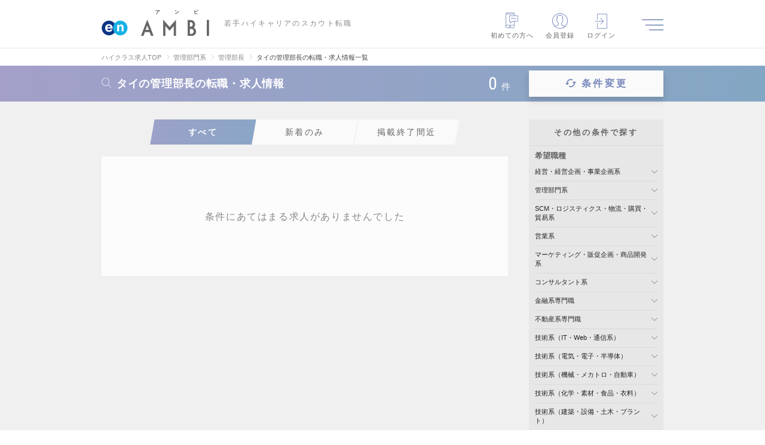

--- FILE ---
content_type: text/html; charset=UTF-8
request_url: https://en-ambi.com/backoffice/kanribucho/thailand/
body_size: 48338
content:
<!DOCTYPE html>
<html lang="ja">
<head><script type="text/javascript" src="/common/user_script/capi.js?d=20260127"></script>

<!-- 2026/02/02 05:20:47 -->
<script>
var memberID = "";
var kr_5 = "OFF"; var kr_10 = ""; var kr_11 = ""; var kr_12 = ""; var kr_13 = ""; var kr_14 = ""; var kr_15 = "0"; var kr_16 = "0"; var kr_17 = "0"; var kr_18 = ""; var kr_19 = ""; var kr_20 = "0"; var kr_21 = ""; var kr_22 = ""; var kr_23 = ""; var kr_24 = ""; var kr_25 = ""; var kr_26 = ""; var kr_27 = ""; var kr_28 = "0"; var kr_29 = "0"; dataLayer = [{
  'eventID': 'PageView'+uuid,  'searchEventID': 'Search'+uuid,}];</script>
<!-- Google Tag Manager -->
<script>(function(w,d,s,l,i){w[l]=w[l]||[];w[l].push({'gtm.start':
new Date().getTime(),event:'gtm.js'});var f=d.getElementsByTagName(s)[0],
j=d.createElement(s),dl=l!='dataLayer'?'&l='+l:'';j.async=true;j.src=
'https://www.googletagmanager.com/gtm.js?id='+i+dl;f.parentNode.insertBefore(j,f);
})(window,document,'script','dataLayer','GTM-NNVBMQR');</script>
<!-- End Google Tag Manager -->

<meta charset="utf-8" /><script type="text/javascript">(window.NREUM||(NREUM={})).init={privacy:{cookies_enabled:true},ajax:{deny_list:["bam.nr-data.net"]},feature_flags:["soft_nav"],distributed_tracing:{enabled:true}};(window.NREUM||(NREUM={})).loader_config={agentID:"1120393669",accountID:"3807842",trustKey:"3440953",xpid:"Vw4HVl5XChABVFdVAgcPUFIF",licenseKey:"NRJS-0633d522b99bb138563",applicationID:"1067568664",browserID:"1120393669"};;/*! For license information please see nr-loader-spa-1.308.0.min.js.LICENSE.txt */
(()=>{var e,t,r={384:(e,t,r)=>{"use strict";r.d(t,{NT:()=>a,US:()=>u,Zm:()=>o,bQ:()=>d,dV:()=>c,pV:()=>l});var n=r(6154),i=r(1863),s=r(1910);const a={beacon:"bam.nr-data.net",errorBeacon:"bam.nr-data.net"};function o(){return n.gm.NREUM||(n.gm.NREUM={}),void 0===n.gm.newrelic&&(n.gm.newrelic=n.gm.NREUM),n.gm.NREUM}function c(){let e=o();return e.o||(e.o={ST:n.gm.setTimeout,SI:n.gm.setImmediate||n.gm.setInterval,CT:n.gm.clearTimeout,XHR:n.gm.XMLHttpRequest,REQ:n.gm.Request,EV:n.gm.Event,PR:n.gm.Promise,MO:n.gm.MutationObserver,FETCH:n.gm.fetch,WS:n.gm.WebSocket},(0,s.i)(...Object.values(e.o))),e}function d(e,t){let r=o();r.initializedAgents??={},t.initializedAt={ms:(0,i.t)(),date:new Date},r.initializedAgents[e]=t}function u(e,t){o()[e]=t}function l(){return function(){let e=o();const t=e.info||{};e.info={beacon:a.beacon,errorBeacon:a.errorBeacon,...t}}(),function(){let e=o();const t=e.init||{};e.init={...t}}(),c(),function(){let e=o();const t=e.loader_config||{};e.loader_config={...t}}(),o()}},782:(e,t,r)=>{"use strict";r.d(t,{T:()=>n});const n=r(860).K7.pageViewTiming},860:(e,t,r)=>{"use strict";r.d(t,{$J:()=>u,K7:()=>c,P3:()=>d,XX:()=>i,Yy:()=>o,df:()=>s,qY:()=>n,v4:()=>a});const n="events",i="jserrors",s="browser/blobs",a="rum",o="browser/logs",c={ajax:"ajax",genericEvents:"generic_events",jserrors:i,logging:"logging",metrics:"metrics",pageAction:"page_action",pageViewEvent:"page_view_event",pageViewTiming:"page_view_timing",sessionReplay:"session_replay",sessionTrace:"session_trace",softNav:"soft_navigations",spa:"spa"},d={[c.pageViewEvent]:1,[c.pageViewTiming]:2,[c.metrics]:3,[c.jserrors]:4,[c.spa]:5,[c.ajax]:6,[c.sessionTrace]:7,[c.softNav]:8,[c.sessionReplay]:9,[c.logging]:10,[c.genericEvents]:11},u={[c.pageViewEvent]:a,[c.pageViewTiming]:n,[c.ajax]:n,[c.spa]:n,[c.softNav]:n,[c.metrics]:i,[c.jserrors]:i,[c.sessionTrace]:s,[c.sessionReplay]:s,[c.logging]:o,[c.genericEvents]:"ins"}},944:(e,t,r)=>{"use strict";r.d(t,{R:()=>i});var n=r(3241);function i(e,t){"function"==typeof console.debug&&(console.debug("New Relic Warning: https://github.com/newrelic/newrelic-browser-agent/blob/main/docs/warning-codes.md#".concat(e),t),(0,n.W)({agentIdentifier:null,drained:null,type:"data",name:"warn",feature:"warn",data:{code:e,secondary:t}}))}},993:(e,t,r)=>{"use strict";r.d(t,{A$:()=>s,ET:()=>a,TZ:()=>o,p_:()=>i});var n=r(860);const i={ERROR:"ERROR",WARN:"WARN",INFO:"INFO",DEBUG:"DEBUG",TRACE:"TRACE"},s={OFF:0,ERROR:1,WARN:2,INFO:3,DEBUG:4,TRACE:5},a="log",o=n.K7.logging},1541:(e,t,r)=>{"use strict";r.d(t,{U:()=>i,f:()=>n});const n={MFE:"MFE",BA:"BA"};function i(e,t){if(2!==t?.harvestEndpointVersion)return{};const r=t.agentRef.runtime.appMetadata.agents[0].entityGuid;return e?{"source.id":e.id,"source.name":e.name,"source.type":e.type,"parent.id":e.parent?.id||r,"parent.type":e.parent?.type||n.BA}:{"entity.guid":r,appId:t.agentRef.info.applicationID}}},1687:(e,t,r)=>{"use strict";r.d(t,{Ak:()=>d,Ze:()=>h,x3:()=>u});var n=r(3241),i=r(7836),s=r(3606),a=r(860),o=r(2646);const c={};function d(e,t){const r={staged:!1,priority:a.P3[t]||0};l(e),c[e].get(t)||c[e].set(t,r)}function u(e,t){e&&c[e]&&(c[e].get(t)&&c[e].delete(t),p(e,t,!1),c[e].size&&f(e))}function l(e){if(!e)throw new Error("agentIdentifier required");c[e]||(c[e]=new Map)}function h(e="",t="feature",r=!1){if(l(e),!e||!c[e].get(t)||r)return p(e,t);c[e].get(t).staged=!0,f(e)}function f(e){const t=Array.from(c[e]);t.every(([e,t])=>t.staged)&&(t.sort((e,t)=>e[1].priority-t[1].priority),t.forEach(([t])=>{c[e].delete(t),p(e,t)}))}function p(e,t,r=!0){const a=e?i.ee.get(e):i.ee,c=s.i.handlers;if(!a.aborted&&a.backlog&&c){if((0,n.W)({agentIdentifier:e,type:"lifecycle",name:"drain",feature:t}),r){const e=a.backlog[t],r=c[t];if(r){for(let t=0;e&&t<e.length;++t)g(e[t],r);Object.entries(r).forEach(([e,t])=>{Object.values(t||{}).forEach(t=>{t[0]?.on&&t[0]?.context()instanceof o.y&&t[0].on(e,t[1])})})}}a.isolatedBacklog||delete c[t],a.backlog[t]=null,a.emit("drain-"+t,[])}}function g(e,t){var r=e[1];Object.values(t[r]||{}).forEach(t=>{var r=e[0];if(t[0]===r){var n=t[1],i=e[3],s=e[2];n.apply(i,s)}})}},1738:(e,t,r)=>{"use strict";r.d(t,{U:()=>f,Y:()=>h});var n=r(3241),i=r(9908),s=r(1863),a=r(944),o=r(5701),c=r(3969),d=r(8362),u=r(860),l=r(4261);function h(e,t,r,s){const h=s||r;!h||h[e]&&h[e]!==d.d.prototype[e]||(h[e]=function(){(0,i.p)(c.xV,["API/"+e+"/called"],void 0,u.K7.metrics,r.ee),(0,n.W)({agentIdentifier:r.agentIdentifier,drained:!!o.B?.[r.agentIdentifier],type:"data",name:"api",feature:l.Pl+e,data:{}});try{return t.apply(this,arguments)}catch(e){(0,a.R)(23,e)}})}function f(e,t,r,n,a){const o=e.info;null===r?delete o.jsAttributes[t]:o.jsAttributes[t]=r,(a||null===r)&&(0,i.p)(l.Pl+n,[(0,s.t)(),t,r],void 0,"session",e.ee)}},1741:(e,t,r)=>{"use strict";r.d(t,{W:()=>s});var n=r(944),i=r(4261);class s{#e(e,...t){if(this[e]!==s.prototype[e])return this[e](...t);(0,n.R)(35,e)}addPageAction(e,t){return this.#e(i.hG,e,t)}register(e){return this.#e(i.eY,e)}recordCustomEvent(e,t){return this.#e(i.fF,e,t)}setPageViewName(e,t){return this.#e(i.Fw,e,t)}setCustomAttribute(e,t,r){return this.#e(i.cD,e,t,r)}noticeError(e,t){return this.#e(i.o5,e,t)}setUserId(e,t=!1){return this.#e(i.Dl,e,t)}setApplicationVersion(e){return this.#e(i.nb,e)}setErrorHandler(e){return this.#e(i.bt,e)}addRelease(e,t){return this.#e(i.k6,e,t)}log(e,t){return this.#e(i.$9,e,t)}start(){return this.#e(i.d3)}finished(e){return this.#e(i.BL,e)}recordReplay(){return this.#e(i.CH)}pauseReplay(){return this.#e(i.Tb)}addToTrace(e){return this.#e(i.U2,e)}setCurrentRouteName(e){return this.#e(i.PA,e)}interaction(e){return this.#e(i.dT,e)}wrapLogger(e,t,r){return this.#e(i.Wb,e,t,r)}measure(e,t){return this.#e(i.V1,e,t)}consent(e){return this.#e(i.Pv,e)}}},1863:(e,t,r)=>{"use strict";function n(){return Math.floor(performance.now())}r.d(t,{t:()=>n})},1910:(e,t,r)=>{"use strict";r.d(t,{i:()=>s});var n=r(944);const i=new Map;function s(...e){return e.every(e=>{if(i.has(e))return i.get(e);const t="function"==typeof e?e.toString():"",r=t.includes("[native code]"),s=t.includes("nrWrapper");return r||s||(0,n.R)(64,e?.name||t),i.set(e,r),r})}},2555:(e,t,r)=>{"use strict";r.d(t,{D:()=>o,f:()=>a});var n=r(384),i=r(8122);const s={beacon:n.NT.beacon,errorBeacon:n.NT.errorBeacon,licenseKey:void 0,applicationID:void 0,sa:void 0,queueTime:void 0,applicationTime:void 0,ttGuid:void 0,user:void 0,account:void 0,product:void 0,extra:void 0,jsAttributes:{},userAttributes:void 0,atts:void 0,transactionName:void 0,tNamePlain:void 0};function a(e){try{return!!e.licenseKey&&!!e.errorBeacon&&!!e.applicationID}catch(e){return!1}}const o=e=>(0,i.a)(e,s)},2614:(e,t,r)=>{"use strict";r.d(t,{BB:()=>a,H3:()=>n,g:()=>d,iL:()=>c,tS:()=>o,uh:()=>i,wk:()=>s});const n="NRBA",i="SESSION",s=144e5,a=18e5,o={STARTED:"session-started",PAUSE:"session-pause",RESET:"session-reset",RESUME:"session-resume",UPDATE:"session-update"},c={SAME_TAB:"same-tab",CROSS_TAB:"cross-tab"},d={OFF:0,FULL:1,ERROR:2}},2646:(e,t,r)=>{"use strict";r.d(t,{y:()=>n});class n{constructor(e){this.contextId=e}}},2843:(e,t,r)=>{"use strict";r.d(t,{G:()=>s,u:()=>i});var n=r(3878);function i(e,t=!1,r,i){(0,n.DD)("visibilitychange",function(){if(t)return void("hidden"===document.visibilityState&&e());e(document.visibilityState)},r,i)}function s(e,t,r){(0,n.sp)("pagehide",e,t,r)}},3241:(e,t,r)=>{"use strict";r.d(t,{W:()=>s});var n=r(6154);const i="newrelic";function s(e={}){try{n.gm.dispatchEvent(new CustomEvent(i,{detail:e}))}catch(e){}}},3304:(e,t,r)=>{"use strict";r.d(t,{A:()=>s});var n=r(7836);const i=()=>{const e=new WeakSet;return(t,r)=>{if("object"==typeof r&&null!==r){if(e.has(r))return;e.add(r)}return r}};function s(e){try{return JSON.stringify(e,i())??""}catch(e){try{n.ee.emit("internal-error",[e])}catch(e){}return""}}},3333:(e,t,r)=>{"use strict";r.d(t,{$v:()=>u,TZ:()=>n,Xh:()=>c,Zp:()=>i,kd:()=>d,mq:()=>o,nf:()=>a,qN:()=>s});const n=r(860).K7.genericEvents,i=["auxclick","click","copy","keydown","paste","scrollend"],s=["focus","blur"],a=4,o=1e3,c=2e3,d=["PageAction","UserAction","BrowserPerformance"],u={RESOURCES:"experimental.resources",REGISTER:"register"}},3434:(e,t,r)=>{"use strict";r.d(t,{Jt:()=>s,YM:()=>d});var n=r(7836),i=r(5607);const s="nr@original:".concat(i.W),a=50;var o=Object.prototype.hasOwnProperty,c=!1;function d(e,t){return e||(e=n.ee),r.inPlace=function(e,t,n,i,s){n||(n="");const a="-"===n.charAt(0);for(let o=0;o<t.length;o++){const c=t[o],d=e[c];l(d)||(e[c]=r(d,a?c+n:n,i,c,s))}},r.flag=s,r;function r(t,r,n,c,d){return l(t)?t:(r||(r=""),nrWrapper[s]=t,function(e,t,r){if(Object.defineProperty&&Object.keys)try{return Object.keys(e).forEach(function(r){Object.defineProperty(t,r,{get:function(){return e[r]},set:function(t){return e[r]=t,t}})}),t}catch(e){u([e],r)}for(var n in e)o.call(e,n)&&(t[n]=e[n])}(t,nrWrapper,e),nrWrapper);function nrWrapper(){var s,o,l,h;let f;try{o=this,s=[...arguments],l="function"==typeof n?n(s,o):n||{}}catch(t){u([t,"",[s,o,c],l],e)}i(r+"start",[s,o,c],l,d);const p=performance.now();let g;try{return h=t.apply(o,s),g=performance.now(),h}catch(e){throw g=performance.now(),i(r+"err",[s,o,e],l,d),f=e,f}finally{const e=g-p,t={start:p,end:g,duration:e,isLongTask:e>=a,methodName:c,thrownError:f};t.isLongTask&&i("long-task",[t,o],l,d),i(r+"end",[s,o,h],l,d)}}}function i(r,n,i,s){if(!c||t){var a=c;c=!0;try{e.emit(r,n,i,t,s)}catch(t){u([t,r,n,i],e)}c=a}}}function u(e,t){t||(t=n.ee);try{t.emit("internal-error",e)}catch(e){}}function l(e){return!(e&&"function"==typeof e&&e.apply&&!e[s])}},3606:(e,t,r)=>{"use strict";r.d(t,{i:()=>s});var n=r(9908);s.on=a;var i=s.handlers={};function s(e,t,r,s){a(s||n.d,i,e,t,r)}function a(e,t,r,i,s){s||(s="feature"),e||(e=n.d);var a=t[s]=t[s]||{};(a[r]=a[r]||[]).push([e,i])}},3738:(e,t,r)=>{"use strict";r.d(t,{He:()=>i,Kp:()=>o,Lc:()=>d,Rz:()=>u,TZ:()=>n,bD:()=>s,d3:()=>a,jx:()=>l,sl:()=>h,uP:()=>c});const n=r(860).K7.sessionTrace,i="bstResource",s="resource",a="-start",o="-end",c="fn"+a,d="fn"+o,u="pushState",l=1e3,h=3e4},3785:(e,t,r)=>{"use strict";r.d(t,{R:()=>c,b:()=>d});var n=r(9908),i=r(1863),s=r(860),a=r(3969),o=r(993);function c(e,t,r={},c=o.p_.INFO,d=!0,u,l=(0,i.t)()){(0,n.p)(a.xV,["API/logging/".concat(c.toLowerCase(),"/called")],void 0,s.K7.metrics,e),(0,n.p)(o.ET,[l,t,r,c,d,u],void 0,s.K7.logging,e)}function d(e){return"string"==typeof e&&Object.values(o.p_).some(t=>t===e.toUpperCase().trim())}},3878:(e,t,r)=>{"use strict";function n(e,t){return{capture:e,passive:!1,signal:t}}function i(e,t,r=!1,i){window.addEventListener(e,t,n(r,i))}function s(e,t,r=!1,i){document.addEventListener(e,t,n(r,i))}r.d(t,{DD:()=>s,jT:()=>n,sp:()=>i})},3962:(e,t,r)=>{"use strict";r.d(t,{AM:()=>a,O2:()=>l,OV:()=>s,Qu:()=>h,TZ:()=>c,ih:()=>f,pP:()=>o,t1:()=>u,tC:()=>i,wD:()=>d});var n=r(860);const i=["click","keydown","submit"],s="popstate",a="api",o="initialPageLoad",c=n.K7.softNav,d=5e3,u=500,l={INITIAL_PAGE_LOAD:"",ROUTE_CHANGE:1,UNSPECIFIED:2},h={INTERACTION:1,AJAX:2,CUSTOM_END:3,CUSTOM_TRACER:4},f={IP:"in progress",PF:"pending finish",FIN:"finished",CAN:"cancelled"}},3969:(e,t,r)=>{"use strict";r.d(t,{TZ:()=>n,XG:()=>o,rs:()=>i,xV:()=>a,z_:()=>s});const n=r(860).K7.metrics,i="sm",s="cm",a="storeSupportabilityMetrics",o="storeEventMetrics"},4234:(e,t,r)=>{"use strict";r.d(t,{W:()=>s});var n=r(7836),i=r(1687);class s{constructor(e,t){this.agentIdentifier=e,this.ee=n.ee.get(e),this.featureName=t,this.blocked=!1}deregisterDrain(){(0,i.x3)(this.agentIdentifier,this.featureName)}}},4261:(e,t,r)=>{"use strict";r.d(t,{$9:()=>u,BL:()=>c,CH:()=>p,Dl:()=>R,Fw:()=>w,PA:()=>v,Pl:()=>n,Pv:()=>A,Tb:()=>h,U2:()=>a,V1:()=>E,Wb:()=>T,bt:()=>y,cD:()=>b,d3:()=>x,dT:()=>d,eY:()=>g,fF:()=>f,hG:()=>s,hw:()=>i,k6:()=>o,nb:()=>m,o5:()=>l});const n="api-",i=n+"ixn-",s="addPageAction",a="addToTrace",o="addRelease",c="finished",d="interaction",u="log",l="noticeError",h="pauseReplay",f="recordCustomEvent",p="recordReplay",g="register",m="setApplicationVersion",v="setCurrentRouteName",b="setCustomAttribute",y="setErrorHandler",w="setPageViewName",R="setUserId",x="start",T="wrapLogger",E="measure",A="consent"},5205:(e,t,r)=>{"use strict";r.d(t,{j:()=>S});var n=r(384),i=r(1741);var s=r(2555),a=r(3333);const o=e=>{if(!e||"string"!=typeof e)return!1;try{document.createDocumentFragment().querySelector(e)}catch{return!1}return!0};var c=r(2614),d=r(944),u=r(8122);const l="[data-nr-mask]",h=e=>(0,u.a)(e,(()=>{const e={feature_flags:[],experimental:{allow_registered_children:!1,resources:!1},mask_selector:"*",block_selector:"[data-nr-block]",mask_input_options:{color:!1,date:!1,"datetime-local":!1,email:!1,month:!1,number:!1,range:!1,search:!1,tel:!1,text:!1,time:!1,url:!1,week:!1,textarea:!1,select:!1,password:!0}};return{ajax:{deny_list:void 0,block_internal:!0,enabled:!0,autoStart:!0},api:{get allow_registered_children(){return e.feature_flags.includes(a.$v.REGISTER)||e.experimental.allow_registered_children},set allow_registered_children(t){e.experimental.allow_registered_children=t},duplicate_registered_data:!1},browser_consent_mode:{enabled:!1},distributed_tracing:{enabled:void 0,exclude_newrelic_header:void 0,cors_use_newrelic_header:void 0,cors_use_tracecontext_headers:void 0,allowed_origins:void 0},get feature_flags(){return e.feature_flags},set feature_flags(t){e.feature_flags=t},generic_events:{enabled:!0,autoStart:!0},harvest:{interval:30},jserrors:{enabled:!0,autoStart:!0},logging:{enabled:!0,autoStart:!0},metrics:{enabled:!0,autoStart:!0},obfuscate:void 0,page_action:{enabled:!0},page_view_event:{enabled:!0,autoStart:!0},page_view_timing:{enabled:!0,autoStart:!0},performance:{capture_marks:!1,capture_measures:!1,capture_detail:!0,resources:{get enabled(){return e.feature_flags.includes(a.$v.RESOURCES)||e.experimental.resources},set enabled(t){e.experimental.resources=t},asset_types:[],first_party_domains:[],ignore_newrelic:!0}},privacy:{cookies_enabled:!0},proxy:{assets:void 0,beacon:void 0},session:{expiresMs:c.wk,inactiveMs:c.BB},session_replay:{autoStart:!0,enabled:!1,preload:!1,sampling_rate:10,error_sampling_rate:100,collect_fonts:!1,inline_images:!1,fix_stylesheets:!0,mask_all_inputs:!0,get mask_text_selector(){return e.mask_selector},set mask_text_selector(t){o(t)?e.mask_selector="".concat(t,",").concat(l):""===t||null===t?e.mask_selector=l:(0,d.R)(5,t)},get block_class(){return"nr-block"},get ignore_class(){return"nr-ignore"},get mask_text_class(){return"nr-mask"},get block_selector(){return e.block_selector},set block_selector(t){o(t)?e.block_selector+=",".concat(t):""!==t&&(0,d.R)(6,t)},get mask_input_options(){return e.mask_input_options},set mask_input_options(t){t&&"object"==typeof t?e.mask_input_options={...t,password:!0}:(0,d.R)(7,t)}},session_trace:{enabled:!0,autoStart:!0},soft_navigations:{enabled:!0,autoStart:!0},spa:{enabled:!0,autoStart:!0},ssl:void 0,user_actions:{enabled:!0,elementAttributes:["id","className","tagName","type"]}}})());var f=r(6154),p=r(9324);let g=0;const m={buildEnv:p.F3,distMethod:p.Xs,version:p.xv,originTime:f.WN},v={consented:!1},b={appMetadata:{},get consented(){return this.session?.state?.consent||v.consented},set consented(e){v.consented=e},customTransaction:void 0,denyList:void 0,disabled:!1,harvester:void 0,isolatedBacklog:!1,isRecording:!1,loaderType:void 0,maxBytes:3e4,obfuscator:void 0,onerror:void 0,ptid:void 0,releaseIds:{},session:void 0,timeKeeper:void 0,registeredEntities:[],jsAttributesMetadata:{bytes:0},get harvestCount(){return++g}},y=e=>{const t=(0,u.a)(e,b),r=Object.keys(m).reduce((e,t)=>(e[t]={value:m[t],writable:!1,configurable:!0,enumerable:!0},e),{});return Object.defineProperties(t,r)};var w=r(5701);const R=e=>{const t=e.startsWith("http");e+="/",r.p=t?e:"https://"+e};var x=r(7836),T=r(3241);const E={accountID:void 0,trustKey:void 0,agentID:void 0,licenseKey:void 0,applicationID:void 0,xpid:void 0},A=e=>(0,u.a)(e,E),_=new Set;function S(e,t={},r,a){let{init:o,info:c,loader_config:d,runtime:u={},exposed:l=!0}=t;if(!c){const e=(0,n.pV)();o=e.init,c=e.info,d=e.loader_config}e.init=h(o||{}),e.loader_config=A(d||{}),c.jsAttributes??={},f.bv&&(c.jsAttributes.isWorker=!0),e.info=(0,s.D)(c);const p=e.init,g=[c.beacon,c.errorBeacon];_.has(e.agentIdentifier)||(p.proxy.assets&&(R(p.proxy.assets),g.push(p.proxy.assets)),p.proxy.beacon&&g.push(p.proxy.beacon),e.beacons=[...g],function(e){const t=(0,n.pV)();Object.getOwnPropertyNames(i.W.prototype).forEach(r=>{const n=i.W.prototype[r];if("function"!=typeof n||"constructor"===n)return;let s=t[r];e[r]&&!1!==e.exposed&&"micro-agent"!==e.runtime?.loaderType&&(t[r]=(...t)=>{const n=e[r](...t);return s?s(...t):n})})}(e),(0,n.US)("activatedFeatures",w.B)),u.denyList=[...p.ajax.deny_list||[],...p.ajax.block_internal?g:[]],u.ptid=e.agentIdentifier,u.loaderType=r,e.runtime=y(u),_.has(e.agentIdentifier)||(e.ee=x.ee.get(e.agentIdentifier),e.exposed=l,(0,T.W)({agentIdentifier:e.agentIdentifier,drained:!!w.B?.[e.agentIdentifier],type:"lifecycle",name:"initialize",feature:void 0,data:e.config})),_.add(e.agentIdentifier)}},5270:(e,t,r)=>{"use strict";r.d(t,{Aw:()=>a,SR:()=>s,rF:()=>o});var n=r(384),i=r(7767);function s(e){return!!(0,n.dV)().o.MO&&(0,i.V)(e)&&!0===e?.session_trace.enabled}function a(e){return!0===e?.session_replay.preload&&s(e)}function o(e,t){try{if("string"==typeof t?.type){if("password"===t.type.toLowerCase())return"*".repeat(e?.length||0);if(void 0!==t?.dataset?.nrUnmask||t?.classList?.contains("nr-unmask"))return e}}catch(e){}return"string"==typeof e?e.replace(/[\S]/g,"*"):"*".repeat(e?.length||0)}},5289:(e,t,r)=>{"use strict";r.d(t,{GG:()=>a,Qr:()=>c,sB:()=>o});var n=r(3878),i=r(6389);function s(){return"undefined"==typeof document||"complete"===document.readyState}function a(e,t){if(s())return e();const r=(0,i.J)(e),a=setInterval(()=>{s()&&(clearInterval(a),r())},500);(0,n.sp)("load",r,t)}function o(e){if(s())return e();(0,n.DD)("DOMContentLoaded",e)}function c(e){if(s())return e();(0,n.sp)("popstate",e)}},5607:(e,t,r)=>{"use strict";r.d(t,{W:()=>n});const n=(0,r(9566).bz)()},5701:(e,t,r)=>{"use strict";r.d(t,{B:()=>s,t:()=>a});var n=r(3241);const i=new Set,s={};function a(e,t){const r=t.agentIdentifier;s[r]??={},e&&"object"==typeof e&&(i.has(r)||(t.ee.emit("rumresp",[e]),s[r]=e,i.add(r),(0,n.W)({agentIdentifier:r,loaded:!0,drained:!0,type:"lifecycle",name:"load",feature:void 0,data:e})))}},6154:(e,t,r)=>{"use strict";r.d(t,{OF:()=>d,RI:()=>i,WN:()=>h,bv:()=>s,eN:()=>f,gm:()=>a,lR:()=>l,m:()=>c,mw:()=>o,sb:()=>u});var n=r(1863);const i="undefined"!=typeof window&&!!window.document,s="undefined"!=typeof WorkerGlobalScope&&("undefined"!=typeof self&&self instanceof WorkerGlobalScope&&self.navigator instanceof WorkerNavigator||"undefined"!=typeof globalThis&&globalThis instanceof WorkerGlobalScope&&globalThis.navigator instanceof WorkerNavigator),a=i?window:"undefined"!=typeof WorkerGlobalScope&&("undefined"!=typeof self&&self instanceof WorkerGlobalScope&&self||"undefined"!=typeof globalThis&&globalThis instanceof WorkerGlobalScope&&globalThis),o=Boolean("hidden"===a?.document?.visibilityState),c=""+a?.location,d=/iPad|iPhone|iPod/.test(a.navigator?.userAgent),u=d&&"undefined"==typeof SharedWorker,l=(()=>{const e=a.navigator?.userAgent?.match(/Firefox[/\s](\d+\.\d+)/);return Array.isArray(e)&&e.length>=2?+e[1]:0})(),h=Date.now()-(0,n.t)(),f=()=>"undefined"!=typeof PerformanceNavigationTiming&&a?.performance?.getEntriesByType("navigation")?.[0]?.responseStart},6344:(e,t,r)=>{"use strict";r.d(t,{BB:()=>u,Qb:()=>l,TZ:()=>i,Ug:()=>a,Vh:()=>s,_s:()=>o,bc:()=>d,yP:()=>c});var n=r(2614);const i=r(860).K7.sessionReplay,s="errorDuringReplay",a=.12,o={DomContentLoaded:0,Load:1,FullSnapshot:2,IncrementalSnapshot:3,Meta:4,Custom:5},c={[n.g.ERROR]:15e3,[n.g.FULL]:3e5,[n.g.OFF]:0},d={RESET:{message:"Session was reset",sm:"Reset"},IMPORT:{message:"Recorder failed to import",sm:"Import"},TOO_MANY:{message:"429: Too Many Requests",sm:"Too-Many"},TOO_BIG:{message:"Payload was too large",sm:"Too-Big"},CROSS_TAB:{message:"Session Entity was set to OFF on another tab",sm:"Cross-Tab"},ENTITLEMENTS:{message:"Session Replay is not allowed and will not be started",sm:"Entitlement"}},u=5e3,l={API:"api",RESUME:"resume",SWITCH_TO_FULL:"switchToFull",INITIALIZE:"initialize",PRELOAD:"preload"}},6389:(e,t,r)=>{"use strict";function n(e,t=500,r={}){const n=r?.leading||!1;let i;return(...r)=>{n&&void 0===i&&(e.apply(this,r),i=setTimeout(()=>{i=clearTimeout(i)},t)),n||(clearTimeout(i),i=setTimeout(()=>{e.apply(this,r)},t))}}function i(e){let t=!1;return(...r)=>{t||(t=!0,e.apply(this,r))}}r.d(t,{J:()=>i,s:()=>n})},6630:(e,t,r)=>{"use strict";r.d(t,{T:()=>n});const n=r(860).K7.pageViewEvent},6774:(e,t,r)=>{"use strict";r.d(t,{T:()=>n});const n=r(860).K7.jserrors},7295:(e,t,r)=>{"use strict";r.d(t,{Xv:()=>a,gX:()=>i,iW:()=>s});var n=[];function i(e){if(!e||s(e))return!1;if(0===n.length)return!0;if("*"===n[0].hostname)return!1;for(var t=0;t<n.length;t++){var r=n[t];if(r.hostname.test(e.hostname)&&r.pathname.test(e.pathname))return!1}return!0}function s(e){return void 0===e.hostname}function a(e){if(n=[],e&&e.length)for(var t=0;t<e.length;t++){let r=e[t];if(!r)continue;if("*"===r)return void(n=[{hostname:"*"}]);0===r.indexOf("http://")?r=r.substring(7):0===r.indexOf("https://")&&(r=r.substring(8));const i=r.indexOf("/");let s,a;i>0?(s=r.substring(0,i),a=r.substring(i)):(s=r,a="*");let[c]=s.split(":");n.push({hostname:o(c),pathname:o(a,!0)})}}function o(e,t=!1){const r=e.replace(/[.+?^${}()|[\]\\]/g,e=>"\\"+e).replace(/\*/g,".*?");return new RegExp((t?"^":"")+r+"$")}},7485:(e,t,r)=>{"use strict";r.d(t,{D:()=>i});var n=r(6154);function i(e){if(0===(e||"").indexOf("data:"))return{protocol:"data"};try{const t=new URL(e,location.href),r={port:t.port,hostname:t.hostname,pathname:t.pathname,search:t.search,protocol:t.protocol.slice(0,t.protocol.indexOf(":")),sameOrigin:t.protocol===n.gm?.location?.protocol&&t.host===n.gm?.location?.host};return r.port&&""!==r.port||("http:"===t.protocol&&(r.port="80"),"https:"===t.protocol&&(r.port="443")),r.pathname&&""!==r.pathname?r.pathname.startsWith("/")||(r.pathname="/".concat(r.pathname)):r.pathname="/",r}catch(e){return{}}}},7699:(e,t,r)=>{"use strict";r.d(t,{It:()=>s,KC:()=>o,No:()=>i,qh:()=>a});var n=r(860);const i=16e3,s=1e6,a="SESSION_ERROR",o={[n.K7.logging]:!0,[n.K7.genericEvents]:!1,[n.K7.jserrors]:!1,[n.K7.ajax]:!1}},7767:(e,t,r)=>{"use strict";r.d(t,{V:()=>i});var n=r(6154);const i=e=>n.RI&&!0===e?.privacy.cookies_enabled},7836:(e,t,r)=>{"use strict";r.d(t,{P:()=>o,ee:()=>c});var n=r(384),i=r(8990),s=r(2646),a=r(5607);const o="nr@context:".concat(a.W),c=function e(t,r){var n={},a={},u={},l=!1;try{l=16===r.length&&d.initializedAgents?.[r]?.runtime.isolatedBacklog}catch(e){}var h={on:p,addEventListener:p,removeEventListener:function(e,t){var r=n[e];if(!r)return;for(var i=0;i<r.length;i++)r[i]===t&&r.splice(i,1)},emit:function(e,r,n,i,s){!1!==s&&(s=!0);if(c.aborted&&!i)return;t&&s&&t.emit(e,r,n);var o=f(n);g(e).forEach(e=>{e.apply(o,r)});var d=v()[a[e]];d&&d.push([h,e,r,o]);return o},get:m,listeners:g,context:f,buffer:function(e,t){const r=v();if(t=t||"feature",h.aborted)return;Object.entries(e||{}).forEach(([e,n])=>{a[n]=t,t in r||(r[t]=[])})},abort:function(){h._aborted=!0,Object.keys(h.backlog).forEach(e=>{delete h.backlog[e]})},isBuffering:function(e){return!!v()[a[e]]},debugId:r,backlog:l?{}:t&&"object"==typeof t.backlog?t.backlog:{},isolatedBacklog:l};return Object.defineProperty(h,"aborted",{get:()=>{let e=h._aborted||!1;return e||(t&&(e=t.aborted),e)}}),h;function f(e){return e&&e instanceof s.y?e:e?(0,i.I)(e,o,()=>new s.y(o)):new s.y(o)}function p(e,t){n[e]=g(e).concat(t)}function g(e){return n[e]||[]}function m(t){return u[t]=u[t]||e(h,t)}function v(){return h.backlog}}(void 0,"globalEE"),d=(0,n.Zm)();d.ee||(d.ee=c)},8122:(e,t,r)=>{"use strict";r.d(t,{a:()=>i});var n=r(944);function i(e,t){try{if(!e||"object"!=typeof e)return(0,n.R)(3);if(!t||"object"!=typeof t)return(0,n.R)(4);const r=Object.create(Object.getPrototypeOf(t),Object.getOwnPropertyDescriptors(t)),s=0===Object.keys(r).length?e:r;for(let a in s)if(void 0!==e[a])try{if(null===e[a]){r[a]=null;continue}Array.isArray(e[a])&&Array.isArray(t[a])?r[a]=Array.from(new Set([...e[a],...t[a]])):"object"==typeof e[a]&&"object"==typeof t[a]?r[a]=i(e[a],t[a]):r[a]=e[a]}catch(e){r[a]||(0,n.R)(1,e)}return r}catch(e){(0,n.R)(2,e)}}},8139:(e,t,r)=>{"use strict";r.d(t,{u:()=>h});var n=r(7836),i=r(3434),s=r(8990),a=r(6154);const o={},c=a.gm.XMLHttpRequest,d="addEventListener",u="removeEventListener",l="nr@wrapped:".concat(n.P);function h(e){var t=function(e){return(e||n.ee).get("events")}(e);if(o[t.debugId]++)return t;o[t.debugId]=1;var r=(0,i.YM)(t,!0);function h(e){r.inPlace(e,[d,u],"-",p)}function p(e,t){return e[1]}return"getPrototypeOf"in Object&&(a.RI&&f(document,h),c&&f(c.prototype,h),f(a.gm,h)),t.on(d+"-start",function(e,t){var n=e[1];if(null!==n&&("function"==typeof n||"object"==typeof n)&&"newrelic"!==e[0]){var i=(0,s.I)(n,l,function(){var e={object:function(){if("function"!=typeof n.handleEvent)return;return n.handleEvent.apply(n,arguments)},function:n}[typeof n];return e?r(e,"fn-",null,e.name||"anonymous"):n});this.wrapped=e[1]=i}}),t.on(u+"-start",function(e){e[1]=this.wrapped||e[1]}),t}function f(e,t,...r){let n=e;for(;"object"==typeof n&&!Object.prototype.hasOwnProperty.call(n,d);)n=Object.getPrototypeOf(n);n&&t(n,...r)}},8362:(e,t,r)=>{"use strict";r.d(t,{d:()=>s});var n=r(9566),i=r(1741);class s extends i.W{agentIdentifier=(0,n.LA)(16)}},8374:(e,t,r)=>{r.nc=(()=>{try{return document?.currentScript?.nonce}catch(e){}return""})()},8990:(e,t,r)=>{"use strict";r.d(t,{I:()=>i});var n=Object.prototype.hasOwnProperty;function i(e,t,r){if(n.call(e,t))return e[t];var i=r();if(Object.defineProperty&&Object.keys)try{return Object.defineProperty(e,t,{value:i,writable:!0,enumerable:!1}),i}catch(e){}return e[t]=i,i}},9119:(e,t,r)=>{"use strict";r.d(t,{L:()=>s});var n=/([^?#]*)[^#]*(#[^?]*|$).*/,i=/([^?#]*)().*/;function s(e,t){return e?e.replace(t?n:i,"$1$2"):e}},9300:(e,t,r)=>{"use strict";r.d(t,{T:()=>n});const n=r(860).K7.ajax},9324:(e,t,r)=>{"use strict";r.d(t,{AJ:()=>a,F3:()=>i,Xs:()=>s,Yq:()=>o,xv:()=>n});const n="1.308.0",i="PROD",s="CDN",a="@newrelic/rrweb",o="1.0.1"},9566:(e,t,r)=>{"use strict";r.d(t,{LA:()=>o,ZF:()=>c,bz:()=>a,el:()=>d});var n=r(6154);const i="xxxxxxxx-xxxx-4xxx-yxxx-xxxxxxxxxxxx";function s(e,t){return e?15&e[t]:16*Math.random()|0}function a(){const e=n.gm?.crypto||n.gm?.msCrypto;let t,r=0;return e&&e.getRandomValues&&(t=e.getRandomValues(new Uint8Array(30))),i.split("").map(e=>"x"===e?s(t,r++).toString(16):"y"===e?(3&s()|8).toString(16):e).join("")}function o(e){const t=n.gm?.crypto||n.gm?.msCrypto;let r,i=0;t&&t.getRandomValues&&(r=t.getRandomValues(new Uint8Array(e)));const a=[];for(var o=0;o<e;o++)a.push(s(r,i++).toString(16));return a.join("")}function c(){return o(16)}function d(){return o(32)}},9908:(e,t,r)=>{"use strict";r.d(t,{d:()=>n,p:()=>i});var n=r(7836).ee.get("handle");function i(e,t,r,i,s){s?(s.buffer([e],i),s.emit(e,t,r)):(n.buffer([e],i),n.emit(e,t,r))}}},n={};function i(e){var t=n[e];if(void 0!==t)return t.exports;var s=n[e]={exports:{}};return r[e](s,s.exports,i),s.exports}i.m=r,i.d=(e,t)=>{for(var r in t)i.o(t,r)&&!i.o(e,r)&&Object.defineProperty(e,r,{enumerable:!0,get:t[r]})},i.f={},i.e=e=>Promise.all(Object.keys(i.f).reduce((t,r)=>(i.f[r](e,t),t),[])),i.u=e=>({212:"nr-spa-compressor",249:"nr-spa-recorder",478:"nr-spa"}[e]+"-1.308.0.min.js"),i.o=(e,t)=>Object.prototype.hasOwnProperty.call(e,t),e={},t="NRBA-1.308.0.PROD:",i.l=(r,n,s,a)=>{if(e[r])e[r].push(n);else{var o,c;if(void 0!==s)for(var d=document.getElementsByTagName("script"),u=0;u<d.length;u++){var l=d[u];if(l.getAttribute("src")==r||l.getAttribute("data-webpack")==t+s){o=l;break}}if(!o){c=!0;var h={478:"sha512-RSfSVnmHk59T/uIPbdSE0LPeqcEdF4/+XhfJdBuccH5rYMOEZDhFdtnh6X6nJk7hGpzHd9Ujhsy7lZEz/ORYCQ==",249:"sha512-ehJXhmntm85NSqW4MkhfQqmeKFulra3klDyY0OPDUE+sQ3GokHlPh1pmAzuNy//3j4ac6lzIbmXLvGQBMYmrkg==",212:"sha512-B9h4CR46ndKRgMBcK+j67uSR2RCnJfGefU+A7FrgR/k42ovXy5x/MAVFiSvFxuVeEk/pNLgvYGMp1cBSK/G6Fg=="};(o=document.createElement("script")).charset="utf-8",i.nc&&o.setAttribute("nonce",i.nc),o.setAttribute("data-webpack",t+s),o.src=r,0!==o.src.indexOf(window.location.origin+"/")&&(o.crossOrigin="anonymous"),h[a]&&(o.integrity=h[a])}e[r]=[n];var f=(t,n)=>{o.onerror=o.onload=null,clearTimeout(p);var i=e[r];if(delete e[r],o.parentNode&&o.parentNode.removeChild(o),i&&i.forEach(e=>e(n)),t)return t(n)},p=setTimeout(f.bind(null,void 0,{type:"timeout",target:o}),12e4);o.onerror=f.bind(null,o.onerror),o.onload=f.bind(null,o.onload),c&&document.head.appendChild(o)}},i.r=e=>{"undefined"!=typeof Symbol&&Symbol.toStringTag&&Object.defineProperty(e,Symbol.toStringTag,{value:"Module"}),Object.defineProperty(e,"__esModule",{value:!0})},i.p="https://js-agent.newrelic.com/",(()=>{var e={38:0,788:0};i.f.j=(t,r)=>{var n=i.o(e,t)?e[t]:void 0;if(0!==n)if(n)r.push(n[2]);else{var s=new Promise((r,i)=>n=e[t]=[r,i]);r.push(n[2]=s);var a=i.p+i.u(t),o=new Error;i.l(a,r=>{if(i.o(e,t)&&(0!==(n=e[t])&&(e[t]=void 0),n)){var s=r&&("load"===r.type?"missing":r.type),a=r&&r.target&&r.target.src;o.message="Loading chunk "+t+" failed: ("+s+": "+a+")",o.name="ChunkLoadError",o.type=s,o.request=a,n[1](o)}},"chunk-"+t,t)}};var t=(t,r)=>{var n,s,[a,o,c]=r,d=0;if(a.some(t=>0!==e[t])){for(n in o)i.o(o,n)&&(i.m[n]=o[n]);if(c)c(i)}for(t&&t(r);d<a.length;d++)s=a[d],i.o(e,s)&&e[s]&&e[s][0](),e[s]=0},r=self["webpackChunk:NRBA-1.308.0.PROD"]=self["webpackChunk:NRBA-1.308.0.PROD"]||[];r.forEach(t.bind(null,0)),r.push=t.bind(null,r.push.bind(r))})(),(()=>{"use strict";i(8374);var e=i(8362),t=i(860);const r=Object.values(t.K7);var n=i(5205);var s=i(9908),a=i(1863),o=i(4261),c=i(1738);var d=i(1687),u=i(4234),l=i(5289),h=i(6154),f=i(944),p=i(5270),g=i(7767),m=i(6389),v=i(7699);class b extends u.W{constructor(e,t){super(e.agentIdentifier,t),this.agentRef=e,this.abortHandler=void 0,this.featAggregate=void 0,this.loadedSuccessfully=void 0,this.onAggregateImported=new Promise(e=>{this.loadedSuccessfully=e}),this.deferred=Promise.resolve(),!1===e.init[this.featureName].autoStart?this.deferred=new Promise((t,r)=>{this.ee.on("manual-start-all",(0,m.J)(()=>{(0,d.Ak)(e.agentIdentifier,this.featureName),t()}))}):(0,d.Ak)(e.agentIdentifier,t)}importAggregator(e,t,r={}){if(this.featAggregate)return;const n=async()=>{let n;await this.deferred;try{if((0,g.V)(e.init)){const{setupAgentSession:t}=await i.e(478).then(i.bind(i,8766));n=t(e)}}catch(e){(0,f.R)(20,e),this.ee.emit("internal-error",[e]),(0,s.p)(v.qh,[e],void 0,this.featureName,this.ee)}try{if(!this.#t(this.featureName,n,e.init))return(0,d.Ze)(this.agentIdentifier,this.featureName),void this.loadedSuccessfully(!1);const{Aggregate:i}=await t();this.featAggregate=new i(e,r),e.runtime.harvester.initializedAggregates.push(this.featAggregate),this.loadedSuccessfully(!0)}catch(e){(0,f.R)(34,e),this.abortHandler?.(),(0,d.Ze)(this.agentIdentifier,this.featureName,!0),this.loadedSuccessfully(!1),this.ee&&this.ee.abort()}};h.RI?(0,l.GG)(()=>n(),!0):n()}#t(e,r,n){if(this.blocked)return!1;switch(e){case t.K7.sessionReplay:return(0,p.SR)(n)&&!!r;case t.K7.sessionTrace:return!!r;default:return!0}}}var y=i(6630),w=i(2614),R=i(3241);class x extends b{static featureName=y.T;constructor(e){var t;super(e,y.T),this.setupInspectionEvents(e.agentIdentifier),t=e,(0,c.Y)(o.Fw,function(e,r){"string"==typeof e&&("/"!==e.charAt(0)&&(e="/"+e),t.runtime.customTransaction=(r||"http://custom.transaction")+e,(0,s.p)(o.Pl+o.Fw,[(0,a.t)()],void 0,void 0,t.ee))},t),this.importAggregator(e,()=>i.e(478).then(i.bind(i,2467)))}setupInspectionEvents(e){const t=(t,r)=>{t&&(0,R.W)({agentIdentifier:e,timeStamp:t.timeStamp,loaded:"complete"===t.target.readyState,type:"window",name:r,data:t.target.location+""})};(0,l.sB)(e=>{t(e,"DOMContentLoaded")}),(0,l.GG)(e=>{t(e,"load")}),(0,l.Qr)(e=>{t(e,"navigate")}),this.ee.on(w.tS.UPDATE,(t,r)=>{(0,R.W)({agentIdentifier:e,type:"lifecycle",name:"session",data:r})})}}var T=i(384);class E extends e.d{constructor(e){var t;(super(),h.gm)?(this.features={},(0,T.bQ)(this.agentIdentifier,this),this.desiredFeatures=new Set(e.features||[]),this.desiredFeatures.add(x),(0,n.j)(this,e,e.loaderType||"agent"),t=this,(0,c.Y)(o.cD,function(e,r,n=!1){if("string"==typeof e){if(["string","number","boolean"].includes(typeof r)||null===r)return(0,c.U)(t,e,r,o.cD,n);(0,f.R)(40,typeof r)}else(0,f.R)(39,typeof e)},t),function(e){(0,c.Y)(o.Dl,function(t,r=!1){if("string"!=typeof t&&null!==t)return void(0,f.R)(41,typeof t);const n=e.info.jsAttributes["enduser.id"];r&&null!=n&&n!==t?(0,s.p)(o.Pl+"setUserIdAndResetSession",[t],void 0,"session",e.ee):(0,c.U)(e,"enduser.id",t,o.Dl,!0)},e)}(this),function(e){(0,c.Y)(o.nb,function(t){if("string"==typeof t||null===t)return(0,c.U)(e,"application.version",t,o.nb,!1);(0,f.R)(42,typeof t)},e)}(this),function(e){(0,c.Y)(o.d3,function(){e.ee.emit("manual-start-all")},e)}(this),function(e){(0,c.Y)(o.Pv,function(t=!0){if("boolean"==typeof t){if((0,s.p)(o.Pl+o.Pv,[t],void 0,"session",e.ee),e.runtime.consented=t,t){const t=e.features.page_view_event;t.onAggregateImported.then(e=>{const r=t.featAggregate;e&&!r.sentRum&&r.sendRum()})}}else(0,f.R)(65,typeof t)},e)}(this),this.run()):(0,f.R)(21)}get config(){return{info:this.info,init:this.init,loader_config:this.loader_config,runtime:this.runtime}}get api(){return this}run(){try{const e=function(e){const t={};return r.forEach(r=>{t[r]=!!e[r]?.enabled}),t}(this.init),n=[...this.desiredFeatures];n.sort((e,r)=>t.P3[e.featureName]-t.P3[r.featureName]),n.forEach(r=>{if(!e[r.featureName]&&r.featureName!==t.K7.pageViewEvent)return;if(r.featureName===t.K7.spa)return void(0,f.R)(67);const n=function(e){switch(e){case t.K7.ajax:return[t.K7.jserrors];case t.K7.sessionTrace:return[t.K7.ajax,t.K7.pageViewEvent];case t.K7.sessionReplay:return[t.K7.sessionTrace];case t.K7.pageViewTiming:return[t.K7.pageViewEvent];default:return[]}}(r.featureName).filter(e=>!(e in this.features));n.length>0&&(0,f.R)(36,{targetFeature:r.featureName,missingDependencies:n}),this.features[r.featureName]=new r(this)})}catch(e){(0,f.R)(22,e);for(const e in this.features)this.features[e].abortHandler?.();const t=(0,T.Zm)();delete t.initializedAgents[this.agentIdentifier]?.features,delete this.sharedAggregator;return t.ee.get(this.agentIdentifier).abort(),!1}}}var A=i(2843),_=i(782);class S extends b{static featureName=_.T;constructor(e){super(e,_.T),h.RI&&((0,A.u)(()=>(0,s.p)("docHidden",[(0,a.t)()],void 0,_.T,this.ee),!0),(0,A.G)(()=>(0,s.p)("winPagehide",[(0,a.t)()],void 0,_.T,this.ee)),this.importAggregator(e,()=>i.e(478).then(i.bind(i,9917))))}}var O=i(3969);class I extends b{static featureName=O.TZ;constructor(e){super(e,O.TZ),h.RI&&document.addEventListener("securitypolicyviolation",e=>{(0,s.p)(O.xV,["Generic/CSPViolation/Detected"],void 0,this.featureName,this.ee)}),this.importAggregator(e,()=>i.e(478).then(i.bind(i,6555)))}}var N=i(6774),P=i(3878),k=i(3304);class D{constructor(e,t,r,n,i){this.name="UncaughtError",this.message="string"==typeof e?e:(0,k.A)(e),this.sourceURL=t,this.line=r,this.column=n,this.__newrelic=i}}function C(e){return M(e)?e:new D(void 0!==e?.message?e.message:e,e?.filename||e?.sourceURL,e?.lineno||e?.line,e?.colno||e?.col,e?.__newrelic,e?.cause)}function j(e){const t="Unhandled Promise Rejection: ";if(!e?.reason)return;if(M(e.reason)){try{e.reason.message.startsWith(t)||(e.reason.message=t+e.reason.message)}catch(e){}return C(e.reason)}const r=C(e.reason);return(r.message||"").startsWith(t)||(r.message=t+r.message),r}function L(e){if(e.error instanceof SyntaxError&&!/:\d+$/.test(e.error.stack?.trim())){const t=new D(e.message,e.filename,e.lineno,e.colno,e.error.__newrelic,e.cause);return t.name=SyntaxError.name,t}return M(e.error)?e.error:C(e)}function M(e){return e instanceof Error&&!!e.stack}function H(e,r,n,i,o=(0,a.t)()){"string"==typeof e&&(e=new Error(e)),(0,s.p)("err",[e,o,!1,r,n.runtime.isRecording,void 0,i],void 0,t.K7.jserrors,n.ee),(0,s.p)("uaErr",[],void 0,t.K7.genericEvents,n.ee)}var B=i(1541),K=i(993),W=i(3785);function U(e,{customAttributes:t={},level:r=K.p_.INFO}={},n,i,s=(0,a.t)()){(0,W.R)(n.ee,e,t,r,!1,i,s)}function F(e,r,n,i,c=(0,a.t)()){(0,s.p)(o.Pl+o.hG,[c,e,r,i],void 0,t.K7.genericEvents,n.ee)}function V(e,r,n,i,c=(0,a.t)()){const{start:d,end:u,customAttributes:l}=r||{},h={customAttributes:l||{}};if("object"!=typeof h.customAttributes||"string"!=typeof e||0===e.length)return void(0,f.R)(57);const p=(e,t)=>null==e?t:"number"==typeof e?e:e instanceof PerformanceMark?e.startTime:Number.NaN;if(h.start=p(d,0),h.end=p(u,c),Number.isNaN(h.start)||Number.isNaN(h.end))(0,f.R)(57);else{if(h.duration=h.end-h.start,!(h.duration<0))return(0,s.p)(o.Pl+o.V1,[h,e,i],void 0,t.K7.genericEvents,n.ee),h;(0,f.R)(58)}}function G(e,r={},n,i,c=(0,a.t)()){(0,s.p)(o.Pl+o.fF,[c,e,r,i],void 0,t.K7.genericEvents,n.ee)}function z(e){(0,c.Y)(o.eY,function(t){return Y(e,t)},e)}function Y(e,r,n){(0,f.R)(54,"newrelic.register"),r||={},r.type=B.f.MFE,r.licenseKey||=e.info.licenseKey,r.blocked=!1,r.parent=n||{},Array.isArray(r.tags)||(r.tags=[]);const i={};r.tags.forEach(e=>{"name"!==e&&"id"!==e&&(i["source.".concat(e)]=!0)}),r.isolated??=!0;let o=()=>{};const c=e.runtime.registeredEntities;if(!r.isolated){const e=c.find(({metadata:{target:{id:e}}})=>e===r.id&&!r.isolated);if(e)return e}const d=e=>{r.blocked=!0,o=e};function u(e){return"string"==typeof e&&!!e.trim()&&e.trim().length<501||"number"==typeof e}e.init.api.allow_registered_children||d((0,m.J)(()=>(0,f.R)(55))),u(r.id)&&u(r.name)||d((0,m.J)(()=>(0,f.R)(48,r)));const l={addPageAction:(t,n={})=>g(F,[t,{...i,...n},e],r),deregister:()=>{d((0,m.J)(()=>(0,f.R)(68)))},log:(t,n={})=>g(U,[t,{...n,customAttributes:{...i,...n.customAttributes||{}}},e],r),measure:(t,n={})=>g(V,[t,{...n,customAttributes:{...i,...n.customAttributes||{}}},e],r),noticeError:(t,n={})=>g(H,[t,{...i,...n},e],r),register:(t={})=>g(Y,[e,t],l.metadata.target),recordCustomEvent:(t,n={})=>g(G,[t,{...i,...n},e],r),setApplicationVersion:e=>p("application.version",e),setCustomAttribute:(e,t)=>p(e,t),setUserId:e=>p("enduser.id",e),metadata:{customAttributes:i,target:r}},h=()=>(r.blocked&&o(),r.blocked);h()||c.push(l);const p=(e,t)=>{h()||(i[e]=t)},g=(r,n,i)=>{if(h())return;const o=(0,a.t)();(0,s.p)(O.xV,["API/register/".concat(r.name,"/called")],void 0,t.K7.metrics,e.ee);try{if(e.init.api.duplicate_registered_data&&"register"!==r.name){let e=n;if(n[1]instanceof Object){const t={"child.id":i.id,"child.type":i.type};e="customAttributes"in n[1]?[n[0],{...n[1],customAttributes:{...n[1].customAttributes,...t}},...n.slice(2)]:[n[0],{...n[1],...t},...n.slice(2)]}r(...e,void 0,o)}return r(...n,i,o)}catch(e){(0,f.R)(50,e)}};return l}class Z extends b{static featureName=N.T;constructor(e){var t;super(e,N.T),t=e,(0,c.Y)(o.o5,(e,r)=>H(e,r,t),t),function(e){(0,c.Y)(o.bt,function(t){e.runtime.onerror=t},e)}(e),function(e){let t=0;(0,c.Y)(o.k6,function(e,r){++t>10||(this.runtime.releaseIds[e.slice(-200)]=(""+r).slice(-200))},e)}(e),z(e);try{this.removeOnAbort=new AbortController}catch(e){}this.ee.on("internal-error",(t,r)=>{this.abortHandler&&(0,s.p)("ierr",[C(t),(0,a.t)(),!0,{},e.runtime.isRecording,r],void 0,this.featureName,this.ee)}),h.gm.addEventListener("unhandledrejection",t=>{this.abortHandler&&(0,s.p)("err",[j(t),(0,a.t)(),!1,{unhandledPromiseRejection:1},e.runtime.isRecording],void 0,this.featureName,this.ee)},(0,P.jT)(!1,this.removeOnAbort?.signal)),h.gm.addEventListener("error",t=>{this.abortHandler&&(0,s.p)("err",[L(t),(0,a.t)(),!1,{},e.runtime.isRecording],void 0,this.featureName,this.ee)},(0,P.jT)(!1,this.removeOnAbort?.signal)),this.abortHandler=this.#r,this.importAggregator(e,()=>i.e(478).then(i.bind(i,2176)))}#r(){this.removeOnAbort?.abort(),this.abortHandler=void 0}}var q=i(8990);let X=1;function J(e){const t=typeof e;return!e||"object"!==t&&"function"!==t?-1:e===h.gm?0:(0,q.I)(e,"nr@id",function(){return X++})}function Q(e){if("string"==typeof e&&e.length)return e.length;if("object"==typeof e){if("undefined"!=typeof ArrayBuffer&&e instanceof ArrayBuffer&&e.byteLength)return e.byteLength;if("undefined"!=typeof Blob&&e instanceof Blob&&e.size)return e.size;if(!("undefined"!=typeof FormData&&e instanceof FormData))try{return(0,k.A)(e).length}catch(e){return}}}var ee=i(8139),te=i(7836),re=i(3434);const ne={},ie=["open","send"];function se(e){var t=e||te.ee;const r=function(e){return(e||te.ee).get("xhr")}(t);if(void 0===h.gm.XMLHttpRequest)return r;if(ne[r.debugId]++)return r;ne[r.debugId]=1,(0,ee.u)(t);var n=(0,re.YM)(r),i=h.gm.XMLHttpRequest,s=h.gm.MutationObserver,a=h.gm.Promise,o=h.gm.setInterval,c="readystatechange",d=["onload","onerror","onabort","onloadstart","onloadend","onprogress","ontimeout"],u=[],l=h.gm.XMLHttpRequest=function(e){const t=new i(e),s=r.context(t);try{r.emit("new-xhr",[t],s),t.addEventListener(c,(a=s,function(){var e=this;e.readyState>3&&!a.resolved&&(a.resolved=!0,r.emit("xhr-resolved",[],e)),n.inPlace(e,d,"fn-",y)}),(0,P.jT)(!1))}catch(e){(0,f.R)(15,e);try{r.emit("internal-error",[e])}catch(e){}}var a;return t};function p(e,t){n.inPlace(t,["onreadystatechange"],"fn-",y)}if(function(e,t){for(var r in e)t[r]=e[r]}(i,l),l.prototype=i.prototype,n.inPlace(l.prototype,ie,"-xhr-",y),r.on("send-xhr-start",function(e,t){p(e,t),function(e){u.push(e),s&&(g?g.then(b):o?o(b):(m=-m,v.data=m))}(t)}),r.on("open-xhr-start",p),s){var g=a&&a.resolve();if(!o&&!a){var m=1,v=document.createTextNode(m);new s(b).observe(v,{characterData:!0})}}else t.on("fn-end",function(e){e[0]&&e[0].type===c||b()});function b(){for(var e=0;e<u.length;e++)p(0,u[e]);u.length&&(u=[])}function y(e,t){return t}return r}var ae="fetch-",oe=ae+"body-",ce=["arrayBuffer","blob","json","text","formData"],de=h.gm.Request,ue=h.gm.Response,le="prototype";const he={};function fe(e){const t=function(e){return(e||te.ee).get("fetch")}(e);if(!(de&&ue&&h.gm.fetch))return t;if(he[t.debugId]++)return t;function r(e,r,n){var i=e[r];"function"==typeof i&&(e[r]=function(){var e,r=[...arguments],s={};t.emit(n+"before-start",[r],s),s[te.P]&&s[te.P].dt&&(e=s[te.P].dt);var a=i.apply(this,r);return t.emit(n+"start",[r,e],a),a.then(function(e){return t.emit(n+"end",[null,e],a),e},function(e){throw t.emit(n+"end",[e],a),e})})}return he[t.debugId]=1,ce.forEach(e=>{r(de[le],e,oe),r(ue[le],e,oe)}),r(h.gm,"fetch",ae),t.on(ae+"end",function(e,r){var n=this;if(r){var i=r.headers.get("content-length");null!==i&&(n.rxSize=i),t.emit(ae+"done",[null,r],n)}else t.emit(ae+"done",[e],n)}),t}var pe=i(7485),ge=i(9566);class me{constructor(e){this.agentRef=e}generateTracePayload(e){const t=this.agentRef.loader_config;if(!this.shouldGenerateTrace(e)||!t)return null;var r=(t.accountID||"").toString()||null,n=(t.agentID||"").toString()||null,i=(t.trustKey||"").toString()||null;if(!r||!n)return null;var s=(0,ge.ZF)(),a=(0,ge.el)(),o=Date.now(),c={spanId:s,traceId:a,timestamp:o};return(e.sameOrigin||this.isAllowedOrigin(e)&&this.useTraceContextHeadersForCors())&&(c.traceContextParentHeader=this.generateTraceContextParentHeader(s,a),c.traceContextStateHeader=this.generateTraceContextStateHeader(s,o,r,n,i)),(e.sameOrigin&&!this.excludeNewrelicHeader()||!e.sameOrigin&&this.isAllowedOrigin(e)&&this.useNewrelicHeaderForCors())&&(c.newrelicHeader=this.generateTraceHeader(s,a,o,r,n,i)),c}generateTraceContextParentHeader(e,t){return"00-"+t+"-"+e+"-01"}generateTraceContextStateHeader(e,t,r,n,i){return i+"@nr=0-1-"+r+"-"+n+"-"+e+"----"+t}generateTraceHeader(e,t,r,n,i,s){if(!("function"==typeof h.gm?.btoa))return null;var a={v:[0,1],d:{ty:"Browser",ac:n,ap:i,id:e,tr:t,ti:r}};return s&&n!==s&&(a.d.tk=s),btoa((0,k.A)(a))}shouldGenerateTrace(e){return this.agentRef.init?.distributed_tracing?.enabled&&this.isAllowedOrigin(e)}isAllowedOrigin(e){var t=!1;const r=this.agentRef.init?.distributed_tracing;if(e.sameOrigin)t=!0;else if(r?.allowed_origins instanceof Array)for(var n=0;n<r.allowed_origins.length;n++){var i=(0,pe.D)(r.allowed_origins[n]);if(e.hostname===i.hostname&&e.protocol===i.protocol&&e.port===i.port){t=!0;break}}return t}excludeNewrelicHeader(){var e=this.agentRef.init?.distributed_tracing;return!!e&&!!e.exclude_newrelic_header}useNewrelicHeaderForCors(){var e=this.agentRef.init?.distributed_tracing;return!!e&&!1!==e.cors_use_newrelic_header}useTraceContextHeadersForCors(){var e=this.agentRef.init?.distributed_tracing;return!!e&&!!e.cors_use_tracecontext_headers}}var ve=i(9300),be=i(7295);function ye(e){return"string"==typeof e?e:e instanceof(0,T.dV)().o.REQ?e.url:h.gm?.URL&&e instanceof URL?e.href:void 0}var we=["load","error","abort","timeout"],Re=we.length,xe=(0,T.dV)().o.REQ,Te=(0,T.dV)().o.XHR;const Ee="X-NewRelic-App-Data";class Ae extends b{static featureName=ve.T;constructor(e){super(e,ve.T),this.dt=new me(e),this.handler=(e,t,r,n)=>(0,s.p)(e,t,r,n,this.ee);try{const e={xmlhttprequest:"xhr",fetch:"fetch",beacon:"beacon"};h.gm?.performance?.getEntriesByType("resource").forEach(r=>{if(r.initiatorType in e&&0!==r.responseStatus){const n={status:r.responseStatus},i={rxSize:r.transferSize,duration:Math.floor(r.duration),cbTime:0};_e(n,r.name),this.handler("xhr",[n,i,r.startTime,r.responseEnd,e[r.initiatorType]],void 0,t.K7.ajax)}})}catch(e){}fe(this.ee),se(this.ee),function(e,r,n,i){function o(e){var t=this;t.totalCbs=0,t.called=0,t.cbTime=0,t.end=T,t.ended=!1,t.xhrGuids={},t.lastSize=null,t.loadCaptureCalled=!1,t.params=this.params||{},t.metrics=this.metrics||{},t.latestLongtaskEnd=0,e.addEventListener("load",function(r){E(t,e)},(0,P.jT)(!1)),h.lR||e.addEventListener("progress",function(e){t.lastSize=e.loaded},(0,P.jT)(!1))}function c(e){this.params={method:e[0]},_e(this,e[1]),this.metrics={}}function d(t,r){e.loader_config.xpid&&this.sameOrigin&&r.setRequestHeader("X-NewRelic-ID",e.loader_config.xpid);var n=i.generateTracePayload(this.parsedOrigin);if(n){var s=!1;n.newrelicHeader&&(r.setRequestHeader("newrelic",n.newrelicHeader),s=!0),n.traceContextParentHeader&&(r.setRequestHeader("traceparent",n.traceContextParentHeader),n.traceContextStateHeader&&r.setRequestHeader("tracestate",n.traceContextStateHeader),s=!0),s&&(this.dt=n)}}function u(e,t){var n=this.metrics,i=e[0],s=this;if(n&&i){var o=Q(i);o&&(n.txSize=o)}this.startTime=(0,a.t)(),this.body=i,this.listener=function(e){try{"abort"!==e.type||s.loadCaptureCalled||(s.params.aborted=!0),("load"!==e.type||s.called===s.totalCbs&&(s.onloadCalled||"function"!=typeof t.onload)&&"function"==typeof s.end)&&s.end(t)}catch(e){try{r.emit("internal-error",[e])}catch(e){}}};for(var c=0;c<Re;c++)t.addEventListener(we[c],this.listener,(0,P.jT)(!1))}function l(e,t,r){this.cbTime+=e,t?this.onloadCalled=!0:this.called+=1,this.called!==this.totalCbs||!this.onloadCalled&&"function"==typeof r.onload||"function"!=typeof this.end||this.end(r)}function f(e,t){var r=""+J(e)+!!t;this.xhrGuids&&!this.xhrGuids[r]&&(this.xhrGuids[r]=!0,this.totalCbs+=1)}function p(e,t){var r=""+J(e)+!!t;this.xhrGuids&&this.xhrGuids[r]&&(delete this.xhrGuids[r],this.totalCbs-=1)}function g(){this.endTime=(0,a.t)()}function m(e,t){t instanceof Te&&"load"===e[0]&&r.emit("xhr-load-added",[e[1],e[2]],t)}function v(e,t){t instanceof Te&&"load"===e[0]&&r.emit("xhr-load-removed",[e[1],e[2]],t)}function b(e,t,r){t instanceof Te&&("onload"===r&&(this.onload=!0),("load"===(e[0]&&e[0].type)||this.onload)&&(this.xhrCbStart=(0,a.t)()))}function y(e,t){this.xhrCbStart&&r.emit("xhr-cb-time",[(0,a.t)()-this.xhrCbStart,this.onload,t],t)}function w(e){var t,r=e[1]||{};if("string"==typeof e[0]?0===(t=e[0]).length&&h.RI&&(t=""+h.gm.location.href):e[0]&&e[0].url?t=e[0].url:h.gm?.URL&&e[0]&&e[0]instanceof URL?t=e[0].href:"function"==typeof e[0].toString&&(t=e[0].toString()),"string"==typeof t&&0!==t.length){t&&(this.parsedOrigin=(0,pe.D)(t),this.sameOrigin=this.parsedOrigin.sameOrigin);var n=i.generateTracePayload(this.parsedOrigin);if(n&&(n.newrelicHeader||n.traceContextParentHeader))if(e[0]&&e[0].headers)o(e[0].headers,n)&&(this.dt=n);else{var s={};for(var a in r)s[a]=r[a];s.headers=new Headers(r.headers||{}),o(s.headers,n)&&(this.dt=n),e.length>1?e[1]=s:e.push(s)}}function o(e,t){var r=!1;return t.newrelicHeader&&(e.set("newrelic",t.newrelicHeader),r=!0),t.traceContextParentHeader&&(e.set("traceparent",t.traceContextParentHeader),t.traceContextStateHeader&&e.set("tracestate",t.traceContextStateHeader),r=!0),r}}function R(e,t){this.params={},this.metrics={},this.startTime=(0,a.t)(),this.dt=t,e.length>=1&&(this.target=e[0]),e.length>=2&&(this.opts=e[1]);var r=this.opts||{},n=this.target;_e(this,ye(n));var i=(""+(n&&n instanceof xe&&n.method||r.method||"GET")).toUpperCase();this.params.method=i,this.body=r.body,this.txSize=Q(r.body)||0}function x(e,r){if(this.endTime=(0,a.t)(),this.params||(this.params={}),(0,be.iW)(this.params))return;let i;this.params.status=r?r.status:0,"string"==typeof this.rxSize&&this.rxSize.length>0&&(i=+this.rxSize);const s={txSize:this.txSize,rxSize:i,duration:(0,a.t)()-this.startTime};n("xhr",[this.params,s,this.startTime,this.endTime,"fetch"],this,t.K7.ajax)}function T(e){const r=this.params,i=this.metrics;if(!this.ended){this.ended=!0;for(let t=0;t<Re;t++)e.removeEventListener(we[t],this.listener,!1);r.aborted||(0,be.iW)(r)||(i.duration=(0,a.t)()-this.startTime,this.loadCaptureCalled||4!==e.readyState?null==r.status&&(r.status=0):E(this,e),i.cbTime=this.cbTime,n("xhr",[r,i,this.startTime,this.endTime,"xhr"],this,t.K7.ajax))}}function E(e,n){e.params.status=n.status;var i=function(e,t){var r=e.responseType;return"json"===r&&null!==t?t:"arraybuffer"===r||"blob"===r||"json"===r?Q(e.response):"text"===r||""===r||void 0===r?Q(e.responseText):void 0}(n,e.lastSize);if(i&&(e.metrics.rxSize=i),e.sameOrigin&&n.getAllResponseHeaders().indexOf(Ee)>=0){var a=n.getResponseHeader(Ee);a&&((0,s.p)(O.rs,["Ajax/CrossApplicationTracing/Header/Seen"],void 0,t.K7.metrics,r),e.params.cat=a.split(", ").pop())}e.loadCaptureCalled=!0}r.on("new-xhr",o),r.on("open-xhr-start",c),r.on("open-xhr-end",d),r.on("send-xhr-start",u),r.on("xhr-cb-time",l),r.on("xhr-load-added",f),r.on("xhr-load-removed",p),r.on("xhr-resolved",g),r.on("addEventListener-end",m),r.on("removeEventListener-end",v),r.on("fn-end",y),r.on("fetch-before-start",w),r.on("fetch-start",R),r.on("fn-start",b),r.on("fetch-done",x)}(e,this.ee,this.handler,this.dt),this.importAggregator(e,()=>i.e(478).then(i.bind(i,3845)))}}function _e(e,t){var r=(0,pe.D)(t),n=e.params||e;n.hostname=r.hostname,n.port=r.port,n.protocol=r.protocol,n.host=r.hostname+":"+r.port,n.pathname=r.pathname,e.parsedOrigin=r,e.sameOrigin=r.sameOrigin}const Se={},Oe=["pushState","replaceState"];function Ie(e){const t=function(e){return(e||te.ee).get("history")}(e);return!h.RI||Se[t.debugId]++||(Se[t.debugId]=1,(0,re.YM)(t).inPlace(window.history,Oe,"-")),t}var Ne=i(3738);function Pe(e){(0,c.Y)(o.BL,function(r=Date.now()){const n=r-h.WN;n<0&&(0,f.R)(62,r),(0,s.p)(O.XG,[o.BL,{time:n}],void 0,t.K7.metrics,e.ee),e.addToTrace({name:o.BL,start:r,origin:"nr"}),(0,s.p)(o.Pl+o.hG,[n,o.BL],void 0,t.K7.genericEvents,e.ee)},e)}const{He:ke,bD:De,d3:Ce,Kp:je,TZ:Le,Lc:Me,uP:He,Rz:Be}=Ne;class Ke extends b{static featureName=Le;constructor(e){var r;super(e,Le),r=e,(0,c.Y)(o.U2,function(e){if(!(e&&"object"==typeof e&&e.name&&e.start))return;const n={n:e.name,s:e.start-h.WN,e:(e.end||e.start)-h.WN,o:e.origin||"",t:"api"};n.s<0||n.e<0||n.e<n.s?(0,f.R)(61,{start:n.s,end:n.e}):(0,s.p)("bstApi",[n],void 0,t.K7.sessionTrace,r.ee)},r),Pe(e);if(!(0,g.V)(e.init))return void this.deregisterDrain();const n=this.ee;let d;Ie(n),this.eventsEE=(0,ee.u)(n),this.eventsEE.on(He,function(e,t){this.bstStart=(0,a.t)()}),this.eventsEE.on(Me,function(e,r){(0,s.p)("bst",[e[0],r,this.bstStart,(0,a.t)()],void 0,t.K7.sessionTrace,n)}),n.on(Be+Ce,function(e){this.time=(0,a.t)(),this.startPath=location.pathname+location.hash}),n.on(Be+je,function(e){(0,s.p)("bstHist",[location.pathname+location.hash,this.startPath,this.time],void 0,t.K7.sessionTrace,n)});try{d=new PerformanceObserver(e=>{const r=e.getEntries();(0,s.p)(ke,[r],void 0,t.K7.sessionTrace,n)}),d.observe({type:De,buffered:!0})}catch(e){}this.importAggregator(e,()=>i.e(478).then(i.bind(i,6974)),{resourceObserver:d})}}var We=i(6344);class Ue extends b{static featureName=We.TZ;#n;recorder;constructor(e){var r;let n;super(e,We.TZ),r=e,(0,c.Y)(o.CH,function(){(0,s.p)(o.CH,[],void 0,t.K7.sessionReplay,r.ee)},r),function(e){(0,c.Y)(o.Tb,function(){(0,s.p)(o.Tb,[],void 0,t.K7.sessionReplay,e.ee)},e)}(e);try{n=JSON.parse(localStorage.getItem("".concat(w.H3,"_").concat(w.uh)))}catch(e){}(0,p.SR)(e.init)&&this.ee.on(o.CH,()=>this.#i()),this.#s(n)&&this.importRecorder().then(e=>{e.startRecording(We.Qb.PRELOAD,n?.sessionReplayMode)}),this.importAggregator(this.agentRef,()=>i.e(478).then(i.bind(i,6167)),this),this.ee.on("err",e=>{this.blocked||this.agentRef.runtime.isRecording&&(this.errorNoticed=!0,(0,s.p)(We.Vh,[e],void 0,this.featureName,this.ee))})}#s(e){return e&&(e.sessionReplayMode===w.g.FULL||e.sessionReplayMode===w.g.ERROR)||(0,p.Aw)(this.agentRef.init)}importRecorder(){return this.recorder?Promise.resolve(this.recorder):(this.#n??=Promise.all([i.e(478),i.e(249)]).then(i.bind(i,4866)).then(({Recorder:e})=>(this.recorder=new e(this),this.recorder)).catch(e=>{throw this.ee.emit("internal-error",[e]),this.blocked=!0,e}),this.#n)}#i(){this.blocked||(this.featAggregate?this.featAggregate.mode!==w.g.FULL&&this.featAggregate.initializeRecording(w.g.FULL,!0,We.Qb.API):this.importRecorder().then(()=>{this.recorder.startRecording(We.Qb.API,w.g.FULL)}))}}var Fe=i(3962);class Ve extends b{static featureName=Fe.TZ;constructor(e){if(super(e,Fe.TZ),function(e){const r=e.ee.get("tracer");function n(){}(0,c.Y)(o.dT,function(e){return(new n).get("object"==typeof e?e:{})},e);const i=n.prototype={createTracer:function(n,i){var o={},c=this,d="function"==typeof i;return(0,s.p)(O.xV,["API/createTracer/called"],void 0,t.K7.metrics,e.ee),function(){if(r.emit((d?"":"no-")+"fn-start",[(0,a.t)(),c,d],o),d)try{return i.apply(this,arguments)}catch(e){const t="string"==typeof e?new Error(e):e;throw r.emit("fn-err",[arguments,this,t],o),t}finally{r.emit("fn-end",[(0,a.t)()],o)}}}};["actionText","setName","setAttribute","save","ignore","onEnd","getContext","end","get"].forEach(r=>{c.Y.apply(this,[r,function(){return(0,s.p)(o.hw+r,[performance.now(),...arguments],this,t.K7.softNav,e.ee),this},e,i])}),(0,c.Y)(o.PA,function(){(0,s.p)(o.hw+"routeName",[performance.now(),...arguments],void 0,t.K7.softNav,e.ee)},e)}(e),!h.RI||!(0,T.dV)().o.MO)return;const r=Ie(this.ee);try{this.removeOnAbort=new AbortController}catch(e){}Fe.tC.forEach(e=>{(0,P.sp)(e,e=>{l(e)},!0,this.removeOnAbort?.signal)});const n=()=>(0,s.p)("newURL",[(0,a.t)(),""+window.location],void 0,this.featureName,this.ee);r.on("pushState-end",n),r.on("replaceState-end",n),(0,P.sp)(Fe.OV,e=>{l(e),(0,s.p)("newURL",[e.timeStamp,""+window.location],void 0,this.featureName,this.ee)},!0,this.removeOnAbort?.signal);let d=!1;const u=new((0,T.dV)().o.MO)((e,t)=>{d||(d=!0,requestAnimationFrame(()=>{(0,s.p)("newDom",[(0,a.t)()],void 0,this.featureName,this.ee),d=!1}))}),l=(0,m.s)(e=>{"loading"!==document.readyState&&((0,s.p)("newUIEvent",[e],void 0,this.featureName,this.ee),u.observe(document.body,{attributes:!0,childList:!0,subtree:!0,characterData:!0}))},100,{leading:!0});this.abortHandler=function(){this.removeOnAbort?.abort(),u.disconnect(),this.abortHandler=void 0},this.importAggregator(e,()=>i.e(478).then(i.bind(i,4393)),{domObserver:u})}}var Ge=i(3333),ze=i(9119);const Ye={},Ze=new Set;function qe(e){return"string"==typeof e?{type:"string",size:(new TextEncoder).encode(e).length}:e instanceof ArrayBuffer?{type:"ArrayBuffer",size:e.byteLength}:e instanceof Blob?{type:"Blob",size:e.size}:e instanceof DataView?{type:"DataView",size:e.byteLength}:ArrayBuffer.isView(e)?{type:"TypedArray",size:e.byteLength}:{type:"unknown",size:0}}class Xe{constructor(e,t){this.timestamp=(0,a.t)(),this.currentUrl=(0,ze.L)(window.location.href),this.socketId=(0,ge.LA)(8),this.requestedUrl=(0,ze.L)(e),this.requestedProtocols=Array.isArray(t)?t.join(","):t||"",this.openedAt=void 0,this.protocol=void 0,this.extensions=void 0,this.binaryType=void 0,this.messageOrigin=void 0,this.messageCount=0,this.messageBytes=0,this.messageBytesMin=0,this.messageBytesMax=0,this.messageTypes=void 0,this.sendCount=0,this.sendBytes=0,this.sendBytesMin=0,this.sendBytesMax=0,this.sendTypes=void 0,this.closedAt=void 0,this.closeCode=void 0,this.closeReason="unknown",this.closeWasClean=void 0,this.connectedDuration=0,this.hasErrors=void 0}}class $e extends b{static featureName=Ge.TZ;constructor(e){super(e,Ge.TZ);const r=e.init.feature_flags.includes("websockets"),n=[e.init.page_action.enabled,e.init.performance.capture_marks,e.init.performance.capture_measures,e.init.performance.resources.enabled,e.init.user_actions.enabled,r];var d;let u,l;if(d=e,(0,c.Y)(o.hG,(e,t)=>F(e,t,d),d),function(e){(0,c.Y)(o.fF,(t,r)=>G(t,r,e),e)}(e),Pe(e),z(e),function(e){(0,c.Y)(o.V1,(t,r)=>V(t,r,e),e)}(e),r&&(l=function(e){if(!(0,T.dV)().o.WS)return e;const t=e.get("websockets");if(Ye[t.debugId]++)return t;Ye[t.debugId]=1,(0,A.G)(()=>{const e=(0,a.t)();Ze.forEach(r=>{r.nrData.closedAt=e,r.nrData.closeCode=1001,r.nrData.closeReason="Page navigating away",r.nrData.closeWasClean=!1,r.nrData.openedAt&&(r.nrData.connectedDuration=e-r.nrData.openedAt),t.emit("ws",[r.nrData],r)})});class r extends WebSocket{static name="WebSocket";static toString(){return"function WebSocket() { [native code] }"}toString(){return"[object WebSocket]"}get[Symbol.toStringTag](){return r.name}#a(e){(e.__newrelic??={}).socketId=this.nrData.socketId,this.nrData.hasErrors??=!0}constructor(...e){super(...e),this.nrData=new Xe(e[0],e[1]),this.addEventListener("open",()=>{this.nrData.openedAt=(0,a.t)(),["protocol","extensions","binaryType"].forEach(e=>{this.nrData[e]=this[e]}),Ze.add(this)}),this.addEventListener("message",e=>{const{type:t,size:r}=qe(e.data);this.nrData.messageOrigin??=(0,ze.L)(e.origin),this.nrData.messageCount++,this.nrData.messageBytes+=r,this.nrData.messageBytesMin=Math.min(this.nrData.messageBytesMin||1/0,r),this.nrData.messageBytesMax=Math.max(this.nrData.messageBytesMax,r),(this.nrData.messageTypes??"").includes(t)||(this.nrData.messageTypes=this.nrData.messageTypes?"".concat(this.nrData.messageTypes,",").concat(t):t)}),this.addEventListener("close",e=>{this.nrData.closedAt=(0,a.t)(),this.nrData.closeCode=e.code,e.reason&&(this.nrData.closeReason=e.reason),this.nrData.closeWasClean=e.wasClean,this.nrData.connectedDuration=this.nrData.closedAt-this.nrData.openedAt,Ze.delete(this),t.emit("ws",[this.nrData],this)})}addEventListener(e,t,...r){const n=this,i="function"==typeof t?function(...e){try{return t.apply(this,e)}catch(e){throw n.#a(e),e}}:t?.handleEvent?{handleEvent:function(...e){try{return t.handleEvent.apply(t,e)}catch(e){throw n.#a(e),e}}}:t;return super.addEventListener(e,i,...r)}send(e){if(this.readyState===WebSocket.OPEN){const{type:t,size:r}=qe(e);this.nrData.sendCount++,this.nrData.sendBytes+=r,this.nrData.sendBytesMin=Math.min(this.nrData.sendBytesMin||1/0,r),this.nrData.sendBytesMax=Math.max(this.nrData.sendBytesMax,r),(this.nrData.sendTypes??"").includes(t)||(this.nrData.sendTypes=this.nrData.sendTypes?"".concat(this.nrData.sendTypes,",").concat(t):t)}try{return super.send(e)}catch(e){throw this.#a(e),e}}close(...e){try{super.close(...e)}catch(e){throw this.#a(e),e}}}return h.gm.WebSocket=r,t}(this.ee)),h.RI){if(fe(this.ee),se(this.ee),u=Ie(this.ee),e.init.user_actions.enabled){function f(t){const r=(0,pe.D)(t);return e.beacons.includes(r.hostname+":"+r.port)}function p(){u.emit("navChange")}Ge.Zp.forEach(e=>(0,P.sp)(e,e=>(0,s.p)("ua",[e],void 0,this.featureName,this.ee),!0)),Ge.qN.forEach(e=>{const t=(0,m.s)(e=>{(0,s.p)("ua",[e],void 0,this.featureName,this.ee)},500,{leading:!0});(0,P.sp)(e,t)}),h.gm.addEventListener("error",()=>{(0,s.p)("uaErr",[],void 0,t.K7.genericEvents,this.ee)},(0,P.jT)(!1,this.removeOnAbort?.signal)),this.ee.on("open-xhr-start",(e,r)=>{f(e[1])||r.addEventListener("readystatechange",()=>{2===r.readyState&&(0,s.p)("uaXhr",[],void 0,t.K7.genericEvents,this.ee)})}),this.ee.on("fetch-start",e=>{e.length>=1&&!f(ye(e[0]))&&(0,s.p)("uaXhr",[],void 0,t.K7.genericEvents,this.ee)}),u.on("pushState-end",p),u.on("replaceState-end",p),window.addEventListener("hashchange",p,(0,P.jT)(!0,this.removeOnAbort?.signal)),window.addEventListener("popstate",p,(0,P.jT)(!0,this.removeOnAbort?.signal))}if(e.init.performance.resources.enabled&&h.gm.PerformanceObserver?.supportedEntryTypes.includes("resource")){new PerformanceObserver(e=>{e.getEntries().forEach(e=>{(0,s.p)("browserPerformance.resource",[e],void 0,this.featureName,this.ee)})}).observe({type:"resource",buffered:!0})}}r&&l.on("ws",e=>{(0,s.p)("ws-complete",[e],void 0,this.featureName,this.ee)});try{this.removeOnAbort=new AbortController}catch(g){}this.abortHandler=()=>{this.removeOnAbort?.abort(),this.abortHandler=void 0},n.some(e=>e)?this.importAggregator(e,()=>i.e(478).then(i.bind(i,8019))):this.deregisterDrain()}}var Je=i(2646);const Qe=new Map;function et(e,t,r,n,i=!0){if("object"!=typeof t||!t||"string"!=typeof r||!r||"function"!=typeof t[r])return(0,f.R)(29);const s=function(e){return(e||te.ee).get("logger")}(e),a=(0,re.YM)(s),o=new Je.y(te.P);o.level=n.level,o.customAttributes=n.customAttributes,o.autoCaptured=i;const c=t[r]?.[re.Jt]||t[r];return Qe.set(c,o),a.inPlace(t,[r],"wrap-logger-",()=>Qe.get(c)),s}var tt=i(1910);class rt extends b{static featureName=K.TZ;constructor(e){var t;super(e,K.TZ),t=e,(0,c.Y)(o.$9,(e,r)=>U(e,r,t),t),function(e){(0,c.Y)(o.Wb,(t,r,{customAttributes:n={},level:i=K.p_.INFO}={})=>{et(e.ee,t,r,{customAttributes:n,level:i},!1)},e)}(e),z(e);const r=this.ee;["log","error","warn","info","debug","trace"].forEach(e=>{(0,tt.i)(h.gm.console[e]),et(r,h.gm.console,e,{level:"log"===e?"info":e})}),this.ee.on("wrap-logger-end",function([e]){const{level:t,customAttributes:n,autoCaptured:i}=this;(0,W.R)(r,e,n,t,i)}),this.importAggregator(e,()=>i.e(478).then(i.bind(i,5288)))}}new E({features:[Ae,x,S,Ke,Ue,I,Z,$e,rt,Ve],loaderType:"spa"})})()})();</script>
<title>タイの管理部長の転職・求人情報｜若手ハイキャリアのスカウト転職ならアンビ（AMBI）</title>
<meta name="description" content="タイの管理部長ページ。アンビ（AMBI）は若手ハイキャリアのためのスカウト転職サービス。年収500万円以上の案件が多数。応募前に合格可能性を判定できる機能や、職務適性がわかるツールなど独自機能が充実。大手からスタートアップ・行政など、ここにしかない募集も。">
<meta property="og:title" content="タイの管理部長の転職・求人情報｜若手ハイキャリアのスカウト転職ならアンビ（AMBI）" />
<meta property="og:type" content="website" />
<meta property="og:description" content="タイの管理部長ページ。アンビ（AMBI）は若手ハイキャリアのためのスカウト転職サービス。年収500万円以上の案件が多数。応募前に合格可能性を判定できる機能や、職務適性がわかるツールなど独自機能が充実。大手からスタートアップ・行政など、ここにしかない募集も。" />
<meta property="og:url" content="https://en-ambi.com/backoffice/kanribucho/thailand/" />
<meta property="og:image" content="https://en-ambi.com/imageFile/user/global/ogp_01.png" />
<meta property="og:site_name" content="アンビ（AMBI）" />
<link rel="canonical" href="https://en-ambi.com/backoffice/kanribucho/thailand/">
<link rel="apple-touch-icon-precomposed" href="/apple-touch-icon.png">
<link rel="icon" href="/favicon.ico" type="image/x-icon" />
<link rel="shortcut icon" href="/favicon.ico" type="image/x-icon" />
<meta name="apple-mobile-web-app-title" content="アンビ（AMBI）">
<meta name="twitter:card" content="summary_large_image">
<meta name="twitter:site" content="@ambi_enjapan">
<meta name="robots" content="noindex, nofollow">
<link rel="stylesheet" href="/common/global/s.css">
<link rel="stylesheet" href="/common/user_pc_css/jobSearch_list.css?d=20260127">
<style type="text/css">
#footerSub {
	padding: 30px 0;
	background: #fff;
	text-align: center; }
	#footerSub .linkArea {
		display: table; }
	#footerSub .logoCell, #footerSub .taglineCell, #footerSub .aboutLinkSet {
		display: table-cell; }
	#footerSub .logoCell {
		width: 190px;
		padding-left: 30px;
		text-align: left;
		vertical-align: middle; }
		#footerSub .logoCell .logo img {
			width: 135px; }
	#footerSub .taglineCell {
		text-align: left;
		vertical-align: middle; }
		#footerSub .taglineCell .tagline {
			font-size: 11.5px;
			position: relative;
			top: 0px;
			display: inline-block;
			color: #888;
			letter-spacing: 0.1em;
			line-height: 1.45; }
	#footerSub .snsArea {
		position: relative;
		border-top: 1px solid #eaeaea;
		padding-top: 25px;
		margin-top: 40px; }
		#footerSub .snsArea .snsSet {
			display: -ms-flexbox;
			display: flex;
			display: -webkit-flex;
			padding: 0 10px;
			-webkit-flex-flow: row wrap;
			-ms-flex-flow: row wrap;
			flex-flow: row wrap;
			width: 650px;
			margin: 0 auto; }
			#footerSub .snsArea .snsSet .sns {
				width: calc((100%)/5);
				transition: all 0.15s ease-in 0s;
				-webkit-transition: all 0.15s ease-in 0s; }
				#footerSub .snsArea .snsSet .sns a {
					position: relative;
					display: inline-block;
					width: 70px;
					height: 70px;
					padding-top: 45px;
					background-color: #fff;
					border: 1px solid #eee;
					text-align: center; }
					#footerSub .snsArea .snsSet .sns a:before {
						position: relative;
						display: inline-block;
						font-family: 'icomoon';
						font-weight: normal;
						font-style: normal;
						text-decoration: inherit;
						-webkit-font-smoothing: antialiased;
						vertical-align: middle;
						position: absolute;
						left: 0;
						top: 0;
						width: 70px;
						height: 45px;
						line-height: 52px;
						text-align: center;
						font-size: 24px;
						color: #fff; }
					#footerSub .snsArea .snsSet .sns a .text {
						font-size: 10px;
						color: #fff;
						letter-spacing: 0.1em; }
						#footerSub .snsArea .snsSet .sns a .text .en {
							font-family: "robocon"; }
				#footerSub .snsArea .snsSet .sns.sns--facebook a .text, #footerSub .snsArea .snsSet .sns.sns--facebook a:before {
					color: #3b5998; }
				#footerSub .snsArea .snsSet .sns.sns--facebook a:before {
					content: "\f09a";
					line-height: 54px; }
				#footerSub .snsArea .snsSet .sns.sns--messanger a .text, #footerSub .snsArea .snsSet .sns.sns--messanger a:before {
					color: #0084ff; }
				#footerSub .snsArea .snsSet .sns.sns--messanger a:before {
					content: "\e924";
					left: -1px; }
				#footerSub .snsArea .snsSet .sns.sns--twitter a .text, #footerSub .snsArea .snsSet .sns.sns--twitter a:before {
					color: #55acee; }
				#footerSub .snsArea .snsSet .sns.sns--twitter a:before {
					content: "\f099"; }
				#footerSub .snsArea .snsSet .sns.sns--line a .text, #footerSub .snsArea .snsSet .sns.sns--line a:before {
					color: #00c300; }
				#footerSub .snsArea .snsSet .sns.sns--line a:before {
					content: "\e926";
					left: -1px; }
				#footerSub .snsArea .snsSet .sns.sns--hatena a .text, #footerSub .snsArea .snsSet .sns.sns--hatena a:before {
					color: #00a4de; }
				#footerSub .snsArea .snsSet .sns.sns--hatena a:before {
					content: "\e925";
					font-size: 20px; }
				#footerSub .snsArea .snsSet .sns:hover {
					opacity: 0.8; }
	#footerSub .aboutLinkSet {
		vertical-align: top; }
		#footerSub .aboutLinkSet .link {
			text-align: left; }
			#footerSub .aboutLinkSet .link + .link {
				margin-top: 5px; }
			#footerSub .aboutLinkSet .link a {
				font-size: 12px;
				color: #666; }
				#footerSub .aboutLinkSet .link a:before {
					position: relative;
					display: inline-block;
					font-family: 'icomoon';
					font-weight: normal;
					font-style: normal;
					text-decoration: inherit;
					-webkit-font-smoothing: antialiased;
					vertical-align: middle;
					content: "\e90c";
					margin-right: 3px;
					font-size: 8px; }
				#footerSub .aboutLinkSet .link a:hover {
					color: #78b; }
	#footerSub.footerSub--ptn .snsArea {
		border: none;
		padding-top: 0;
		margin-top: 35px; }
		#footerSub.footerSub--ptn .snsArea .snsSet {
			width: 820px;
			padding: 0; }
			#footerSub.footerSub--ptn .snsArea .snsSet .sns a {
				width: 130px;
				height: 60px;
				line-height: 60px;
				padding: 0;
				text-align: center; }
				#footerSub.footerSub--ptn .snsArea .snsSet .sns a:before {
					display: none; }
				#footerSub.footerSub--ptn .snsArea .snsSet .sns a .text {
					height: 60px;
					line-height: 60px;
					font-size: 11px; }
				#footerSub.footerSub--ptn .snsArea .snsSet .sns a .en {
					position: relative;
					display: inline-block; }
					#footerSub.footerSub--ptn .snsArea .snsSet .sns a .en:before {
						position: relative;
						display: inline-block;
						font-family: 'icomoon';
						font-weight: normal;
						font-style: normal;
						text-decoration: inherit;
						-webkit-font-smoothing: antialiased;
						vertical-align: middle;
						content: "";
						width: 40px;
						height: 60px;
						line-height: 60px;
						text-align: center;
						font-size: 24px;
						color: #fff;
						margin-left: -5px; }
			#footerSub.footerSub--ptn .snsArea .snsSet .sns.sns--facebook a .en:before {
				content: "\f09a";
				line-height: 58px;
				color: #3b5998;
				margin-left: -15px; }
			#footerSub.footerSub--ptn .snsArea .snsSet .sns.sns--messanger a .en:before {
				content: "\e924";
				left: -1px;
				color: #0084ff; }
			#footerSub.footerSub--ptn .snsArea .snsSet .sns.sns--twitter a .en:before {
				content: "\f099";
				color: #55acee; }
			#footerSub.footerSub--ptn .snsArea .snsSet .sns.sns--line a .en:before {
				content: "\e926";
				left: -1px;
				color: #00c300; }
			#footerSub.footerSub--ptn .snsArea .snsSet .sns.sns--hatena a .en:before {
				content: "\e925";
				font-size: 20px;
				line-height: 58px;
				color: #00a4de; }
</style>
<script type="text/javascript" src="https://jp2.probance.jp/webtrax/public/probance_tracker.js"></script>
<script>
	</script>
</head>
<body><!-- Google Tag Manager (noscript) -->
<noscript><iframe src="https://www.googletagmanager.com/ns.html?id=GTM-NNVBMQR"
height="0" width="0" style="display:none;visibility:hidden"></iframe></noscript>
<!-- End Google Tag Manager (noscript) -->


<!-- Header -->
<div id="header">
	<div class="cellBase">
		<div class="logoCell">
			<a href="https://en-ambi.com/" class="logo"><span class="img"><img src="https://cdn.en-ambi.com/imageFile/user_pc/global/logo.svg?d=20190627" alt="" /></span></a>		</div>
		<div class="taglineCell"> 若手ハイキャリアのスカウト転職 </div>
		<div class="noticeCell"><!--
			--><span class="btn tutorial"><a href="javascript:void(0);" class="js_modalOpen" data-modal="modal_tutorialSignupForPC">初めての方へ</a></span><!--
			--><span class="btn signup"><a href="https://en-ambi.com/signup/">会員登録</a></span><!--
			--><span class="btn login"><a href="https://en-ambi.com/login/">ログイン</a></span><!--
		--></div>
		<div class="menuCell">
			<a href="javascript:void(0);" class="menu" id="js_headerMenuOpen">
				<div class="line"></div>
				<div class="line"></div>
				<div class="line"></div>
							</a>
		</div>
	</div>
	<div class="menuBase" id="js_globalMenu"></div>
	<input type="hidden" value="/api/load_global_menu/" id="loadGlobalMenuDataApiUrl" />
</div>
<!-- /Header -->

<!-- Pankuzu -->
<div id="globalPankuzu" class="">
<ul class="pankuzuList wrap" itemscope itemtype="http://schema.org/BreadcrumbList">
<!--
--><li class="pankuzu" itemprop="itemListElement" itemscope itemtype="http://schema.org/ListItem"><a href="https://en-ambi.com/" itemprop="item"><span itemprop="name">ハイクラス求人TOP</span></a><meta itemprop="position" content="1" /></li><!--
--><!--
--><li class="pankuzu" itemprop="itemListElement" itemscope itemtype="http://schema.org/ListItem"><a href="https://en-ambi.com/backoffice/" itemprop="item"><span itemprop="name">管理部門系</span></a><meta itemprop="position" content="2" /></li><!--
--><!--
--><li class="pankuzu" itemprop="itemListElement" itemscope itemtype="http://schema.org/ListItem"><a href="https://en-ambi.com/backoffice/kanribucho/" itemprop="item"><span itemprop="name">管理部長</span></a><meta itemprop="position" content="3" /></li><!--
--><!--
--><li class="pankuzu" itemprop="itemListElement" itemscope itemtype="http://schema.org/ListItem"><span class="now" itemprop="name">タイの管理部長の転職・求人情報一覧</span><meta itemprop="position" content="4" /></li><!--
--></ul>
</div>
<!-- /Pankuzu -->

<!-- special Panel -->
	<!-- /special Panel -->

<!-- Fixed Bar -->
<div id="listConditionBar" class="">
	<div class="width_940">
		<div class="cellBase">
			<h1 class="label">
									タイの管理部長の転職・求人情報							</h1>
			<div class="num"><em>0</em>件</div>
		</div>
		<a href="/search/setting?lastSearch=true" class="md_btn md_btn--sub">条件変更</a>
	</div>
</div>
<!-- /Fixed Bar -->

<!-- Container Start --><div id="container" class="width_940"><!-- /Container Start -->

	<!-- Layout Left -->
	<div class="layoutLeft">

		<!-- Tab -->
		<div class="md_selectTab md_selectTab--tab3"><!--
			--><a href="https://en-ambi.com/backoffice/kanribucho/thailand/?fTab=all" class="tab tab--active"><span class="text">すべて</span></a><!--
			--><a href="https://en-ambi.com/backoffice/kanribucho/thailand/?fTab=new" class="tab" data-select="new"><span class="text">新着のみ</span></a><!--
			--><a href="https://en-ambi.com/backoffice/kanribucho/thailand/?fTab=final" class="tab" data-select="end"><span class="text">掲載終了間近</span></a><!--
		--></div>
		<!-- /Tab -->

		<!-- No Result -->
		<div class="md_noResult">条件にあてはまる求人がありませんでした</div>
		<!-- /No Result -->

	</div>
	<!-- /Layout Left -->

	<!-- Layout Right -->
	<div class="layoutRight">

				<div id="globalSideLink">
			<div class="title">その他の条件で探す</div>
				<div class="content">
		<div class="linkSet jobType">
			<div class="categoryTitle">希望職種</div>
							<div class="linkList">
				<div class="label js_accordion">
					<a href="https://en-ambi.com/corporate-planning/" class="js_innerLink">経営・経営企画・事業企画系</a>				</div>
				<div class="toggle">
						<div class="link"><a href="https://en-ambi.com/corporate-planning/keieisha/">経営者・COO・経営幹部・カントリーヘッド</a></div>
						<div class="link"><a href="https://en-ambi.com/corporate-planning/keieikikaku/">経営企画</a></div>
						<div class="link"><a href="https://en-ambi.com/corporate-planning/jigyokikaku/">事業企画</a></div>
						<div class="link"><a href="https://en-ambi.com/corporate-planning/ma/">M&amp;A</a></div>
						<div class="link"><a href="https://en-ambi.com/corporate-planning/newbusiness/">新規事業</a></div>
						<div class="link"><a href="https://en-ambi.com/corporate-planning/other/">その他、経営・経営企画・事業企画系</a></div>
					</div>
			</div>
				<div class="linkList">
				<div class="label js_accordion">
					<a href="https://en-ambi.com/backoffice/" class="js_innerLink">管理部門系</a>				</div>
				<div class="toggle">
						<div class="link"><a href="https://en-ambi.com/backoffice/somu/">総務</a></div>
						<div class="link"><a href="https://en-ambi.com/backoffice/jinji/">人事（採用・教育など）</a></div>
						<div class="link"><a href="https://en-ambi.com/backoffice/jinjiromu/">人事（労務）</a></div>
						<div class="link"><a href="https://en-ambi.com/backoffice/jinjiseido/">人事制度・企画</a></div>
						<div class="link"><a href="https://en-ambi.com/backoffice/homu/">法務・コンプライアンス</a></div>
						<div class="link"><a href="https://en-ambi.com/backoffice/tokkyo/">特許・知的財産関連</a></div>
						<div class="link"><a href="https://en-ambi.com/backoffice/cfo/">CFO</a></div>
						<div class="link"><a href="https://en-ambi.com/backoffice/keiri/">経理</a></div>
						<div class="link"><a href="https://en-ambi.com/backoffice/zaimu/">財務・コントローラー</a></div>
						<div class="link"><a href="https://en-ambi.com/backoffice/naibukansa/">内部監査</a></div>
						<div class="link"><a href="https://en-ambi.com/backoffice/kaikei/">会計・税務</a></div>
						<div class="link"><a href="https://en-ambi.com/backoffice/ir/">広報・IR</a></div>
						<div class="link"><a href="https://en-ambi.com/backoffice/kanribucho/">管理部長</a></div>
						<div class="link"><a href="https://en-ambi.com/backoffice/hisho/">秘書・セクレタリー・アシスタント</a></div>
						<div class="link"><a href="https://en-ambi.com/backoffice/jimu/">一般事務・営業事務</a></div>
						<div class="link"><a href="https://en-ambi.com/backoffice/other/">その他、管理部門系</a></div>
					</div>
			</div>
				<div class="linkList">
				<div class="label js_accordion">
					<a href="https://en-ambi.com/logistics/" class="js_innerLink">SCM・ロジスティクス・物流・購買・貿易系</a>				</div>
				<div class="toggle">
						<div class="link"><a href="https://en-ambi.com/logistics/kobai/">購買・調達</a></div>
						<div class="link"><a href="https://en-ambi.com/logistics/scm/">SCM</a></div>
						<div class="link"><a href="https://en-ambi.com/logistics/logistics/">物流企画・ロジスティクス</a></div>
						<div class="link"><a href="https://en-ambi.com/logistics/boueki/">貿易・通関</a></div>
						<div class="link"><a href="https://en-ambi.com/logistics/soukokanri/">センター・倉庫管理・運行・配車管理</a></div>
						<div class="link"><a href="https://en-ambi.com/logistics/other/">その他、SCM・ロジスティクス・物流・貿易系</a></div>
					</div>
			</div>
				<div class="linkList">
				<div class="label js_accordion">
					<a href="https://en-ambi.com/sales/" class="js_innerLink">営業系</a>				</div>
				<div class="toggle">
						<div class="link"><a href="https://en-ambi.com/sales/kojin/">営業（個人向け）</a></div>
						<div class="link"><a href="https://en-ambi.com/sales/hojin/">営業（法人向け）</a></div>
						<div class="link"><a href="https://en-ambi.com/sales/kaigai/">海外営業</a></div>
						<div class="link"><a href="https://en-ambi.com/sales/manager/">営業マネージャー・管理職</a></div>
						<div class="link"><a href="https://en-ambi.com/sales/mr/">MR（医薬情報担当者）・MS（医薬品卸販売担当者）</a></div>
						<div class="link"><a href="https://en-ambi.com/sales/consultant/">人材コンサルタント・コーディネーター</a></div>
						<div class="link"><a href="https://en-ambi.com/sales/agencysales/">代理店営業・ルートセールス</a></div>
						<div class="link"><a href="https://en-ambi.com/sales/customersuccess/">カスタマーサクセス・サポート・ヘルプデスク</a></div>
						<div class="link"><a href="https://en-ambi.com/sales/other/">その他、営業系</a></div>
					</div>
			</div>
				<div class="linkList">
				<div class="label js_accordion">
					<a href="https://en-ambi.com/marketing/" class="js_innerLink">マーケティング・販促企画・商品開発系</a>				</div>
				<div class="toggle">
						<div class="link"><a href="https://en-ambi.com/marketing/shohinkikaku/">商品企画・開発</a></div>
						<div class="link"><a href="https://en-ambi.com/marketing/marketing/">マーケティング・販促企画</a></div>
						<div class="link"><a href="https://en-ambi.com/marketing/planner/">マーケティングプランナー・Webプランナー</a></div>
						<div class="link"><a href="https://en-ambi.com/marketing/eigyokikaku/">営業企画</a></div>
						<div class="link"><a href="https://en-ambi.com/marketing/manager/">ブランド・プロダクトマネージャー</a></div>
						<div class="link"><a href="https://en-ambi.com/marketing/webmarketing/">Web・デジタルマーケティング</a></div>
						<div class="link"><a href="https://en-ambi.com/marketing/chosa/">マーケティングリサーチ・分析</a></div>
						<div class="link"><a href="https://en-ambi.com/marketing/other/">その他、マーケティング系</a></div>
					</div>
			</div>
				<div class="linkList">
				<div class="label js_accordion">
					<a href="https://en-ambi.com/consultant/" class="js_innerLink">コンサルタント系</a>				</div>
				<div class="toggle">
						<div class="link"><a href="https://en-ambi.com/consultant/senryaku/">戦略コンサルタント</a></div>
						<div class="link"><a href="https://en-ambi.com/consultant/zaim/">財務・会計コンサルタント</a></div>
						<div class="link"><a href="https://en-ambi.com/consultant/soshiki/">組織・人事コンサルタント</a></div>
						<div class="link"><a href="https://en-ambi.com/consultant/researcher/">調査員・リサーチャー</a></div>
						<div class="link"><a href="https://en-ambi.com/consultant/bengoshi/">弁護士・弁理士</a></div>
						<div class="link"><a href="https://en-ambi.com/consultant/kaikeishi/">会計士・税理士</a></div>
						<div class="link"><a href="https://en-ambi.com/consultant/other/">その他、コンサルタント系</a></div>
					</div>
			</div>
				<div class="linkList">
				<div class="label js_accordion">
					<a href="https://en-ambi.com/finance/" class="js_innerLink">金融系専門職</a>				</div>
				<div class="toggle">
						<div class="link"><a href="https://en-ambi.com/finance/hojin/">法人営業（金融）</a></div>
						<div class="link"><a href="https://en-ambi.com/finance/kojin/">個人営業（金融）・FP（ファイナンシャルプランナー）</a></div>
						<div class="link"><a href="https://en-ambi.com/finance/wholesaler/">代理店営業・ホールセラー</a></div>
						<div class="link"><a href="https://en-ambi.com/finance/toshi/">投資研究・アナリスト・エコノミスト</a></div>
						<div class="link"><a href="https://en-ambi.com/finance/fund/">ファンドマネージャー・ディーラー・トレーダー</a></div>
						<div class="link"><a href="https://en-ambi.com/finance/ma/">インベストメントバンキング・M&amp;A</a></div>
						<div class="link"><a href="https://en-ambi.com/finance/corporate/">コーポレートファイナンス</a></div>
						<div class="link"><a href="https://en-ambi.com/finance/riskkanri/">リスク管理・与信管理・債権管理</a></div>
						<div class="link"><a href="https://en-ambi.com/finance/compliance/">コンプライアンス・監査</a></div>
						<div class="link"><a href="https://en-ambi.com/finance/kinyujimu/">金融事務・決済・計理・主計</a></div>
						<div class="link"><a href="https://en-ambi.com/finance/underwriter/">アンダーライター・損害調査</a></div>
						<div class="link"><a href="https://en-ambi.com/finance/structured/">金融商品企画・ストラクチャード</a></div>
						<div class="link"><a href="https://en-ambi.com/finance/actuary/">アクチュアリー</a></div>
						<div class="link"><a href="https://en-ambi.com/finance/other/">その他、金融系</a></div>
					</div>
			</div>
				<div class="linkList">
				<div class="label js_accordion">
					<a href="https://en-ambi.com/realestate/" class="js_innerLink">不動産系専門職</a>				</div>
				<div class="toggle">
						<div class="link"><a href="https://en-ambi.com/realestate/shiire-kaihatsu/">不動産企画・仕入・開発</a></div>
						<div class="link"><a href="https://en-ambi.com/realestate/assetmanagement/">アセットマネジメント・ヘッジファンド・PE投資</a></div>
						<div class="link"><a href="https://en-ambi.com/realestate/propertymanagement/">プロパティマネジメント</a></div>
						<div class="link"><a href="https://en-ambi.com/realestate/hyoka/">不動産鑑定評価（デューデリジェンス）</a></div>
						<div class="link"><a href="https://en-ambi.com/realestate/facilitymanagement/">ファシリティマネジメント・設備管理</a></div>
						<div class="link"><a href="https://en-ambi.com/realestate/mansionkanri/">フロント・マンション管理</a></div>
						<div class="link"><a href="https://en-ambi.com/realestate/other/">その他、不動産系専門職</a></div>
					</div>
			</div>
				<div class="linkList">
				<div class="label js_accordion">
					<a href="https://en-ambi.com/itengineer/" class="js_innerLink">技術系（IT・Web・通信系）</a>				</div>
				<div class="toggle">
						<div class="link"><a href="https://en-ambi.com/itengineer/cto-cio/">CTO・CIO</a></div>
						<div class="link"><a href="https://en-ambi.com/itengineer/itconsultant/">ITコンサルタント</a></div>
						<div class="link"><a href="https://en-ambi.com/itengineer/analyst/">ビジネスアナリスト・アーキテクト</a></div>
						<div class="link"><a href="https://en-ambi.com/itengineer/openpm/">プロジェクトマネージャー（Web・オープン系）</a></div>
						<div class="link"><a href="https://en-ambi.com/itengineer/hanyopm/">プロジェクトマネージャー（汎用系）</a></div>
						<div class="link"><a href="https://en-ambi.com/itengineer/packagesoftpm/">プロジェクトマネージャー（パッケージ・ミドルウェア系）</a></div>
						<div class="link"><a href="https://en-ambi.com/itengineer/opense/">SE（Web・オープン系）</a></div>
						<div class="link"><a href="https://en-ambi.com/itengineer/hanyose/">SE（汎用系）</a></div>
						<div class="link"><a href="https://en-ambi.com/itengineer/packagesoftse/">SE（パッケージ・ミドルウェア系）</a></div>
						<div class="link"><a href="https://en-ambi.com/itengineer/server/">サーバ・ネットワークエンジニア</a></div>
						<div class="link"><a href="https://en-ambi.com/itengineer/db/">データベースエンジニア</a></div>
						<div class="link"><a href="https://en-ambi.com/itengineer/sales/">プリセールス・セールスエンジニア</a></div>
						<div class="link"><a href="https://en-ambi.com/itengineer/shanaise/">社内SE・システム管理</a></div>
						<div class="link"><a href="https://en-ambi.com/itengineer/productmanager/">プロダクトマネージャー</a></div>
						<div class="link"><a href="https://en-ambi.com/itengineer/datascientist/">データサイエンティスト</a></div>
						<div class="link"><a href="https://en-ambi.com/itengineer/kaihatsu/">製品開発・研究</a></div>
						<div class="link"><a href="https://en-ambi.com/itengineer/frontendengineer/">フロントエンドエンジニア</a></div>
						<div class="link"><a href="https://en-ambi.com/itengineer/backendengineer/">バックエンドエンジニア</a></div>
						<div class="link"><a href="https://en-ambi.com/itengineer/infraengineer/">インフラエンジニア</a></div>
						<div class="link"><a href="https://en-ambi.com/itengineer/securityengineer/">セキュリティエンジニア</a></div>
						<div class="link"><a href="https://en-ambi.com/itengineer/fullstackengineer/">フルスタックエンジニア</a></div>
						<div class="link"><a href="https://en-ambi.com/itengineer/devopsengineer/">DevOpsエンジニア</a></div>
						<div class="link"><a href="https://en-ambi.com/itengineer/sre/">SRE</a></div>
						<div class="link"><a href="https://en-ambi.com/itengineer/AIengineer/">機械学習エンジニア</a></div>
						<div class="link"><a href="https://en-ambi.com/itengineer/iOSengineer/">iOSエンジニア</a></div>
						<div class="link"><a href="https://en-ambi.com/itengineer/Androidengineer/">Androidエンジニア</a></div>
						<div class="link"><a href="https://en-ambi.com/itengineer/QAengineer/">QAエンジニア</a></div>
						<div class="link"><a href="https://en-ambi.com/itengineer/UXengineer/">UXエンジニア</a></div>
						<div class="link"><a href="https://en-ambi.com/itengineer/embeddedengineer/">組み込みエンジニア</a></div>
						<div class="link"><a href="https://en-ambi.com/itengineer/gameengineer/">ゲーム開発エンジニア</a></div>
						<div class="link"><a href="https://en-ambi.com/itengineer/engineermanager/">エンジニアマネージャー</a></div>
						<div class="link"><a href="https://en-ambi.com/itengineer/support/">テクニカルサポート</a></div>
						<div class="link"><a href="https://en-ambi.com/itengineer/other/">その他、技術系（IT・Web・通信系）</a></div>
					</div>
			</div>
				<div class="linkList">
				<div class="label js_accordion">
					<a href="https://en-ambi.com/electronic/" class="js_innerLink">技術系（電気・電子・半導体）</a>				</div>
				<div class="toggle">
						<div class="link"><a href="https://en-ambi.com/electronic/denkisekkei/">設計・開発エンジニア（電気）</a></div>
						<div class="link"><a href="https://en-ambi.com/electronic/kairosekkei/">設計・開発エンジニア（電子回路）</a></div>
						<div class="link"><a href="https://en-ambi.com/electronic/handotaisekkei/">設計・開発エンジニア（半導体）</a></div>
						<div class="link"><a href="https://en-ambi.com/electronic/othersekkei/">設計・開発エンジニア（その他、電気・電子・半導体）</a></div>
						<div class="link"><a href="https://en-ambi.com/electronic/apprikumikomi/">アプリケーション開発エンジニア（制御・組み込み系）</a></div>
						<div class="link"><a href="https://en-ambi.com/electronic/kumikomipm/">プロジェクトマネージャー（制御・組み込み系）</a></div>
						<div class="link"><a href="https://en-ambi.com/electronic/seisan/">生産技術・製造技術・エンジニアリング（電気・電子）</a></div>
						<div class="link"><a href="https://en-ambi.com/electronic/seisankanri/">生産管理・品質管理・品質保証・工場長（電気・電子）</a></div>
						<div class="link"><a href="https://en-ambi.com/electronic/sales/">セールスエンジニア（電気・電子）</a></div>
						<div class="link"><a href="https://en-ambi.com/electronic/support/">サポートエンジニア（電気・電子）</a></div>
						<div class="link"><a href="https://en-ambi.com/electronic/pm/">プロジェクトマネージャー（電気・電子）</a></div>
						<div class="link"><a href="https://en-ambi.com/electronic/other/">その他、技術系（電気・電子・半導体）</a></div>
					</div>
			</div>
				<div class="linkList">
				<div class="label js_accordion">
					<a href="https://en-ambi.com/mechanical/" class="js_innerLink">技術系（機械・メカトロ・自動車）</a>				</div>
				<div class="toggle">
						<div class="link"><a href="https://en-ambi.com/mechanical/kikaisekkei/">設計・開発エンジニア（機械・メカトロ）</a></div>
						<div class="link"><a href="https://en-ambi.com/mechanical/jidoshasekkei/">設計・開発エンジニア（自動車・輸送機器）</a></div>
						<div class="link"><a href="https://en-ambi.com/mechanical/othersekkei/">設計・開発エンジニア（その他、機械・メカトロ・自動車）</a></div>
						<div class="link"><a href="https://en-ambi.com/mechanical/seisan/">生産技術・製造技術・エンジニアリング（機械・自動車）</a></div>
						<div class="link"><a href="https://en-ambi.com/mechanical/seisankanri/">生産管理・品質管理・品質保証・工場長（機械・自動車）</a></div>
						<div class="link"><a href="https://en-ambi.com/mechanical/sales/">セールスエンジニア（機械・自動車）</a></div>
						<div class="link"><a href="https://en-ambi.com/mechanical/support/">サポートエンジニア（機械・自動車）</a></div>
						<div class="link"><a href="https://en-ambi.com/mechanical/pm/">プロジェクトマネージャー（機械・自動車）</a></div>
						<div class="link"><a href="https://en-ambi.com/mechanical/mechanic/">サービスエンジニア・整備士・メカニック</a></div>
						<div class="link"><a href="https://en-ambi.com/mechanical/other/">その他、技術系（機械・メカトロ・自動車）</a></div>
					</div>
			</div>
				<div class="linkList">
				<div class="label js_accordion">
					<a href="https://en-ambi.com/bio/" class="js_innerLink">技術系（化学・素材・食品・衣料）</a>				</div>
				<div class="toggle">
						<div class="link"><a href="https://en-ambi.com/bio/kenkyu/">研究・開発（化学・素材・食品・衣料）</a></div>
						<div class="link"><a href="https://en-ambi.com/bio/otherkenkyu/">研究・開発（その他、化学・素材・食品・衣料）</a></div>
						<div class="link"><a href="https://en-ambi.com/bio/seisan/">生産技術・製造技術・エンジニアリング（化学・素材・食品・衣料）</a></div>
						<div class="link"><a href="https://en-ambi.com/bio/seisankanri/">生産管理・品質管理・品質保証・工場長（化学・素材・食品・衣料）</a></div>
						<div class="link"><a href="https://en-ambi.com/bio/sales/">セールスエンジニア（化学・素材・食品・衣料）</a></div>
						<div class="link"><a href="https://en-ambi.com/bio/support/">サポートエンジニア（化学・素材・食品・衣料）</a></div>
						<div class="link"><a href="https://en-ambi.com/bio/pm/">プロジェクトマネージャー（化学・素材・食品・衣料）</a></div>
						<div class="link"><a href="https://en-ambi.com/bio/other/">その他、技術系（化学・素材・食品・衣料）</a></div>
					</div>
			</div>
				<div class="linkList">
				<div class="label js_accordion">
					<a href="https://en-ambi.com/construction/" class="js_innerLink">技術系（建築・設備・土木・プラント）</a>				</div>
				<div class="toggle">
						<div class="link"><a href="https://en-ambi.com/construction/kenchikusekkei/">設計（建築）</a></div>
						<div class="link"><a href="https://en-ambi.com/construction/setsubisekkei/">設計（設備）</a></div>
						<div class="link"><a href="https://en-ambi.com/construction/dobokusekkei/">設計（土木）</a></div>
						<div class="link"><a href="https://en-ambi.com/construction/kenchikuseko/">施工管理（建築）</a></div>
						<div class="link"><a href="https://en-ambi.com/construction/setsubiseko/">施工管理（設備）</a></div>
						<div class="link"><a href="https://en-ambi.com/construction/dobokuseko/">施工管理（土木）</a></div>
						<div class="link"><a href="https://en-ambi.com/construction/plant/">プラントエンジニアリング</a></div>
						<div class="link"><a href="https://en-ambi.com/construction/consultant/">建築・土木技術開発・建設コンサルタント</a></div>
						<div class="link"><a href="https://en-ambi.com/construction/other/">その他、技術系（建築・設備・土木・プラント）</a></div>
					</div>
			</div>
				<div class="linkList">
				<div class="label js_accordion">
					<a href="https://en-ambi.com/medical/" class="js_innerLink">技術・専門職系（メディカル）</a>				</div>
				<div class="toggle">
						<div class="link"><a href="https://en-ambi.com/medical/iyakuhinkenkyu/">研究・開発（医薬品）</a></div>
						<div class="link"><a href="https://en-ambi.com/medical/iryokikikenkyu/">研究・開発（医療用具・医療機器）</a></div>
						<div class="link"><a href="https://en-ambi.com/medical/otherkenkyu/">研究・開発（その他、メディカル）</a></div>
						<div class="link"><a href="https://en-ambi.com/medical/rinsho/">臨床開発、治験</a></div>
						<div class="link"><a href="https://en-ambi.com/medical/yakuji/">薬事</a></div>
						<div class="link"><a href="https://en-ambi.com/medical/gakujutsu/">学術</a></div>
						<div class="link"><a href="https://en-ambi.com/medical/seisan/">生産技術・製造技術・エンジニアリング（メディカル）</a></div>
						<div class="link"><a href="https://en-ambi.com/medical/seisankanri/">生産管理・品質管理・品質保証・工場長（メディカル）</a></div>
						<div class="link"><a href="https://en-ambi.com/medical/sales/">セールスエンジニア（メディカル）</a></div>
						<div class="link"><a href="https://en-ambi.com/medical/support/">サポートエンジニア（メディカル）</a></div>
						<div class="link"><a href="https://en-ambi.com/medical/ishi/">薬剤師・医師・看護師</a></div>
						<div class="link"><a href="https://en-ambi.com/medical/pm/">プロジェクトマネージャー（メディカル）</a></div>
						<div class="link"><a href="https://en-ambi.com/medical/cra/">CRA・CRC</a></div>
						<div class="link"><a href="https://en-ambi.com/medical/other/">その他、技術・専門職系（メディカル）</a></div>
					</div>
			</div>
				<div class="linkList">
				<div class="label js_accordion">
					<a href="https://en-ambi.com/retailing/" class="js_innerLink">サービス・流通系</a>				</div>
				<div class="toggle">
						<div class="link"><a href="https://en-ambi.com/retailing/tencho/">店長・販売・店舗管理</a></div>
						<div class="link"><a href="https://en-ambi.com/retailing/sv/">スーパーバイザー（SV）</a></div>
						<div class="link"><a href="https://en-ambi.com/retailing/buyer/">バイヤー・マーチャンダイザー（MD）・VMD</a></div>
						<div class="link"><a href="https://en-ambi.com/retailing/hotelfront/">支配人・ホテルフロント</a></div>
						<div class="link"><a href="https://en-ambi.com/retailing/manager/">施設長・事務長・その他介護福祉系職</a></div>
						<div class="link"><a href="https://en-ambi.com/retailing/fckaihatsu/">店舗開発・FC開発</a></div>
						<div class="link"><a href="https://en-ambi.com/retailing/instruct/">講師・教師・インストラクター</a></div>
						<div class="link"><a href="https://en-ambi.com/retailing/telmarketing/">コールセンター運営・管理</a></div>
						<div class="link"><a href="https://en-ambi.com/retailing/chef/">料理長・シェフ・調理師・メニュー開発</a></div>
						<div class="link"><a href="https://en-ambi.com/retailing/tsuyaku/">通訳・翻訳</a></div>
						<div class="link"><a href="https://en-ambi.com/retailing/other/">その他、サービス・流通系</a></div>
					</div>
			</div>
				<div class="linkList">
				<div class="label js_accordion">
					<a href="https://en-ambi.com/creative/" class="js_innerLink">クリエイティブ系</a>				</div>
				<div class="toggle">
						<div class="link"><a href="https://en-ambi.com/creative/planner/">プランナー</a></div>
						<div class="link"><a href="https://en-ambi.com/creative/webproducer/">プロデューサー・ディレクター（Web・モバイル・ゲーム関連）</a></div>
						<div class="link"><a href="https://en-ambi.com/creative/webdesigner/">デザイナー（Web・モバイル・ゲーム関連）</a></div>
						<div class="link"><a href="https://en-ambi.com/creative/website/">Webサイト運営・コンテンツ企画</a></div>
						<div class="link"><a href="https://en-ambi.com/creative/fashiondesigner/">デザイナー（ファッション・インテリア・工業）</a></div>
						<div class="link"><a href="https://en-ambi.com/creative/otherdesigner/">デザイナー（その他）</a></div>
						<div class="link"><a href="https://en-ambi.com/creative/otherproducer/">プロデューサー・ディレクター（その他）</a></div>
						<div class="link"><a href="https://en-ambi.com/creative/copywriter/">編集・コピーライター</a></div>
						<div class="link"><a href="https://en-ambi.com/creative/other/">その他、クリエイティブ系</a></div>
					</div>
			</div>
		</div>
				<div class="linkSet category">
			<div class="categoryTitle">希望業種</div>
						<div class="linkList">
				<div class="label js_accordion">
					<a href="https://en-ambi.com/industry/it/" class="js_innerLink">IT・インターネット・ゲーム</a>				</div>
				<div class="toggle">
						<div class="link"><a href="https://en-ambi.com/industry/web/">IT</a></div>
						<div class="link"><a href="https://en-ambi.com/industry/tsushin/">通信キャリア</a></div>
						<div class="link"><a href="https://en-ambi.com/industry/media/">インターネット広告・メディア</a></div>
						<div class="link"><a href="https://en-ambi.com/industry/webseisaku/">Web制作・Webデザイン</a></div>
						<div class="link"><a href="https://en-ambi.com/industry/game/">ゲーム</a></div>
						<div class="link"><a href="https://en-ambi.com/industry/otherit/">IT・インターネット・ゲーム（その他）</a></div>
					</div>
			</div>
			<div class="linkList">
				<div class="label js_accordion">
					<a href="https://en-ambi.com/industry/maker/" class="js_innerLink">メーカー</a>				</div>
				<div class="toggle">
						<div class="link"><a href="https://en-ambi.com/industry/computer/">メーカー（コンピューター・通信系）</a></div>
						<div class="link"><a href="https://en-ambi.com/industry/denkidenshi/">メーカー（電気・電子・半導体）</a></div>
						<div class="link"><a href="https://en-ambi.com/industry/jidosha/">メーカー（自動車・輸送機器）</a></div>
						<div class="link"><a href="https://en-ambi.com/industry/kikai/">メーカー（機械）</a></div>
						<div class="link"><a href="https://en-ambi.com/industry/maker-kagaku/">メーカー（化学・素材）</a></div>
						<div class="link"><a href="https://en-ambi.com/industry/maker-shokuhin/">メーカー（食品）</a></div>
						<div class="link"><a href="https://en-ambi.com/industry/iyaku-iryo/">メーカー（医薬品・医療機器）</a></div>
						<div class="link"><a href="https://en-ambi.com/industry/maker-fasshion/">メーカー（ファッション・アパレル）</a></div>
						<div class="link"><a href="https://en-ambi.com/industry/nichiyohin/">メーカー（日用品・化粧品）</a></div>
						<div class="link"><a href="https://en-ambi.com/industry/othermaker/">メーカー（その他）</a></div>
					</div>
			</div>
			<div class="linkList">
				<div class="label js_accordion">
					<a href="https://en-ambi.com/industry/trading/" class="js_innerLink">商社</a>				</div>
				<div class="toggle">
						<div class="link"><a href="https://en-ambi.com/industry/sogo/">商社（総合）</a></div>
						<div class="link"><a href="https://en-ambi.com/industry/trading-kagaku/">商社（化学・石油・ガラス・セラミック・セメント）</a></div>
						<div class="link"><a href="https://en-ambi.com/industry/tekko/">商社（鉄鋼・金属）</a></div>
						<div class="link"><a href="https://en-ambi.com/industry/jutaku/">商社（住宅・建材・エクステリア）</a></div>
						<div class="link"><a href="https://en-ambi.com/industry/trading-iyakuhin/">商社（医薬品・化粧品・バイオ）</a></div>
						<div class="link"><a href="https://en-ambi.com/industry/trading-shokuhin/">商社（食品）</a></div>
						<div class="link"><a href="https://en-ambi.com/industry/kami/">商社（紙・パルプ）</a></div>
						<div class="link"><a href="https://en-ambi.com/industry/trading-fasshion/">商社（ファッション・アパレル）</a></div>
						<div class="link"><a href="https://en-ambi.com/industry/interia/">商社（インテリア）</a></div>
						<div class="link"><a href="https://en-ambi.com/industry/othertrading/">商社（その他）</a></div>
					</div>
			</div>
			<div class="linkList">
				<div class="label js_accordion">
					<a href="https://en-ambi.com/industry/service/" class="js_innerLink">流通・小売・サービス</a>				</div>
				<div class="toggle">
						<div class="link"><a href="https://en-ambi.com/industry/hyakkaten/">流通・小売（百貨店・スーパー・コンビニ）</a></div>
						<div class="link"><a href="https://en-ambi.com/industry/service-fasshion/">流通・小売（ファッション・アパレル）</a></div>
						<div class="link"><a href="https://en-ambi.com/industry/service-iyakuhin/">流通・小売（医薬品・化粧品）</a></div>
						<div class="link"><a href="https://en-ambi.com/industry/service-shokuhin/">流通・小売（食品）</a></div>
						<div class="link"><a href="https://en-ambi.com/industry/kaden/">流通・小売（家電）</a></div>
						<div class="link"><a href="https://en-ambi.com/industry/tsushinhanbai/">通信販売</a></div>
						<div class="link"><a href="https://en-ambi.com/industry/food/">フード・レストラン</a></div>
						<div class="link"><a href="https://en-ambi.com/industry/leisure/">レジャー・アミューズメント</a></div>
						<div class="link"><a href="https://en-ambi.com/industry/jinzai/">人材ビジネス</a></div>
						<div class="link"><a href="https://en-ambi.com/industry/callcenter/">コールセンター</a></div>
						<div class="link"><a href="https://en-ambi.com/industry/hotel/">ホテル・観光</a></div>
						<div class="link"><a href="https://en-ambi.com/industry/otherservice/">流通・小売・サービス（その他）</a></div>
					</div>
			</div>
			<div class="linkList">
				<div class="label js_accordion">
					<a href="https://en-ambi.com/industry/ad/" class="js_innerLink">広告・出版・マスコミ</a>				</div>
				<div class="toggle">
						<div class="link"><a href="https://en-ambi.com/industry/ad/">放送・広告・印刷・出版</a></div>
					</div>
			</div>
			<div class="linkList">
				<div class="label js_accordion">
					<a href="https://en-ambi.com/industry/consul/" class="js_innerLink">コンサルティング</a>				</div>
				<div class="toggle">
						<div class="link"><a href="https://en-ambi.com/industry/consul/">コンサルティングファーム・シンクタンク</a></div>
					</div>
			</div>
			<div class="linkList">
				<div class="label js_accordion">
					<a href="https://en-ambi.com/industry/financial-service/" class="js_innerLink">金融</a>				</div>
				<div class="toggle">
						<div class="link"><a href="https://en-ambi.com/industry/ginko/">金融（銀行）</a></div>
						<div class="link"><a href="https://en-ambi.com/industry/hoken/">金融（保険）</a></div>
						<div class="link"><a href="https://en-ambi.com/industry/shoken/">金融（証券）</a></div>
						<div class="link"><a href="https://en-ambi.com/industry/otherfinance/">金融（その他）</a></div>
					</div>
			</div>
			<div class="linkList">
				<div class="label js_accordion">
					<a href="https://en-ambi.com/industry/building/" class="js_innerLink">建設・不動産</a>				</div>
				<div class="toggle">
						<div class="link"><a href="https://en-ambi.com/industry/fudosan/">不動産</a></div>
						<div class="link"><a href="https://en-ambi.com/industry/kenchiku/">建築・土木</a></div>
					</div>
			</div>
			<div class="linkList">
				<div class="label js_accordion">
					<a href="https://en-ambi.com/industry/health/" class="js_innerLink">メディカル</a>				</div>
				<div class="toggle">
						<div class="link"><a href="https://en-ambi.com/industry/iryo/">医療</a></div>
						<div class="link"><a href="https://en-ambi.com/industry/fukushi/">福祉、介護</a></div>
					</div>
			</div>
			<div class="linkList">
				<div class="label js_accordion">
					<a href="https://en-ambi.com/industry/butsuryu/" class="js_innerLink">物流・運輸</a>				</div>
				<div class="toggle">
						<div class="link"><a href="https://en-ambi.com/industry/soko/">物流・倉庫</a></div>
						<div class="link"><a href="https://en-ambi.com/industry/unyu/">陸運・海運・航空・鉄道</a></div>
					</div>
			</div>
			<div class="linkList">
				<div class="label js_accordion">
					<a href="https://en-ambi.com/industry/other-industry/" class="js_innerLink">その他(インフラ・教育・官公庁など)</a>				</div>
				<div class="toggle">
						<div class="link"><a href="https://en-ambi.com/industry/denki/">電気・ガス・水道</a></div>
						<div class="link"><a href="https://en-ambi.com/industry/kyoiku/">教育・学校</a></div>
						<div class="link"><a href="https://en-ambi.com/industry/kankocho/">団体・連合会・官公庁</a></div>
						<div class="link"><a href="https://en-ambi.com/industry/other-ind/">その他の業種</a></div>
					</div>
			</div>
		</div>
		<div class="linkSet area">
			<div class="categoryTitle">希望勤務地</div>
						<div class="linkList">
				<div class="link"><a href="https://en-ambi.com/area/hokkaido/">北海道</a></div>
				<div class="link"><a href="https://en-ambi.com/area/aomori/">青森県</a></div>
				<div class="link"><a href="https://en-ambi.com/area/iwate/">岩手県</a></div>
				<div class="link"><a href="https://en-ambi.com/area/miyagi/">宮城県</a></div>
				<div class="link"><a href="https://en-ambi.com/area/akita/">秋田県</a></div>
				<div class="link"><a href="https://en-ambi.com/area/yamagata/">山形県</a></div>
				<div class="link"><a href="https://en-ambi.com/area/fukushima/">福島県</a></div>
				<div class="link"><a href="https://en-ambi.com/area/ibaragi/">茨城県</a></div>
				<div class="link"><a href="https://en-ambi.com/area/tochigi/">栃木県</a></div>
				<div class="link"><a href="https://en-ambi.com/area/gunma/">群馬県</a></div>
				<div class="link"><a href="https://en-ambi.com/area/saitama/">埼玉県</a></div>
				<div class="link"><a href="https://en-ambi.com/area/chiba/">千葉県</a></div>
				<div class="link"><a href="https://en-ambi.com/area/tokyo/">東京都</a></div>
				<div class="link"><a href="https://en-ambi.com/area/kanagawa/">神奈川県</a></div>
				<div class="link"><a href="https://en-ambi.com/area/niigata/">新潟県</a></div>
				<div class="link"><a href="https://en-ambi.com/area/toyama/">富山県</a></div>
				<div class="link"><a href="https://en-ambi.com/area/ishikawa/">石川県</a></div>
				<div class="link"><a href="https://en-ambi.com/area/fukui/">福井県</a></div>
				<div class="link"><a href="https://en-ambi.com/area/yamanashi/">山梨県</a></div>
				<div class="link"><a href="https://en-ambi.com/area/nagano/">長野県</a></div>
				<div class="link"><a href="https://en-ambi.com/area/gifu/">岐阜県</a></div>
				<div class="link"><a href="https://en-ambi.com/area/shizuoka/">静岡県</a></div>
				<div class="link"><a href="https://en-ambi.com/area/aichi/">愛知県</a></div>
				<div class="link"><a href="https://en-ambi.com/area/mie/">三重県</a></div>
				<div class="link"><a href="https://en-ambi.com/area/shiga/">滋賀県</a></div>
				<div class="link"><a href="https://en-ambi.com/area/kyoto/">京都府</a></div>
				<div class="link"><a href="https://en-ambi.com/area/osaka/">大阪府</a></div>
				<div class="link"><a href="https://en-ambi.com/area/hyogo/">兵庫県</a></div>
				<div class="link"><a href="https://en-ambi.com/area/nara/">奈良県</a></div>
				<div class="link"><a href="https://en-ambi.com/area/wakayama/">和歌山県</a></div>
				<div class="link"><a href="https://en-ambi.com/area/tottori/">鳥取県</a></div>
				<div class="link"><a href="https://en-ambi.com/area/shimane/">島根県</a></div>
				<div class="link"><a href="https://en-ambi.com/area/okayama/">岡山県</a></div>
				<div class="link"><a href="https://en-ambi.com/area/hiroshima/">広島県</a></div>
				<div class="link"><a href="https://en-ambi.com/area/yamaguchi/">山口県</a></div>
				<div class="link"><a href="https://en-ambi.com/area/tokushima/">徳島県</a></div>
				<div class="link"><a href="https://en-ambi.com/area/kagawa/">香川県</a></div>
				<div class="link"><a href="https://en-ambi.com/area/ehime/">愛媛県</a></div>
				<div class="link"><a href="https://en-ambi.com/area/kochi/">高知県</a></div>
				<div class="link"><a href="https://en-ambi.com/area/fukuoka/">福岡県</a></div>
				<div class="link"><a href="https://en-ambi.com/area/saga/">佐賀県</a></div>
				<div class="link"><a href="https://en-ambi.com/area/nagasaki/">長崎県</a></div>
				<div class="link"><a href="https://en-ambi.com/area/kumamoto/">熊本県</a></div>
				<div class="link"><a href="https://en-ambi.com/area/oita/">大分県</a></div>
				<div class="link"><a href="https://en-ambi.com/area/miyazaki/">宮崎県</a></div>
				<div class="link"><a href="https://en-ambi.com/area/kagoshima/">鹿児島県</a></div>
				<div class="link"><a href="https://en-ambi.com/area/okinawa/">沖縄県</a></div>
				<div class="link"><a href="https://en-ambi.com/area/china/">中国</a></div>
				<div class="link"><a href="https://en-ambi.com/area/korea/">韓国</a></div>
				<div class="link"><a href="https://en-ambi.com/area/hongkong/">香港</a></div>
				<div class="link"><a href="https://en-ambi.com/area/taiwan/">台湾</a></div>
				<div class="link"><a href="https://en-ambi.com/area/thailand/">タイ</a></div>
				<div class="link"><a href="https://en-ambi.com/area/singapore/">シンガポール</a></div>
				<div class="link"><a href="https://en-ambi.com/area/indonesia/">インドネシア</a></div>
				<div class="link"><a href="https://en-ambi.com/area/philippines/">フィリピン</a></div>
				<div class="link"><a href="https://en-ambi.com/area/india/">インド</a></div>
				<div class="link"><a href="https://en-ambi.com/area/other-asia/">その他アジア（ベトナム、ミャンマー等）</a></div>
				<div class="link"><a href="https://en-ambi.com/area/northamerica/">北米（アメリカ、カナダ等）</a></div>
				<div class="link"><a href="https://en-ambi.com/area/central-america/">中南米（メキシコ、ブラジル、アルゼンチン等）</a></div>
				<div class="link"><a href="https://en-ambi.com/area/oceania/">オセアニア（オーストラリア、ニュージーランド等）</a></div>
				<div class="link"><a href="https://en-ambi.com/area/europe/">ヨーロッパ（イギリス、フランス、ドイツ、ロシア等）</a></div>
				<div class="link"><a href="https://en-ambi.com/area/africa/">中近東・アフリカ（モロッコ、エジプト、UAE、南アフリカ等）</a></div>
				<div class="link"><a href="https://en-ambi.com/area/otheroverseas/">その他の海外</a></div>
			</div>
		</div>
		<div class="linkSet point">
			<div class="categoryTitle">希望年収</div>
						<div class="linkList">
				<div class="link"><a href="https://en-ambi.com/salary/400man/">400万円以上</a></div>
				<div class="link"><a href="https://en-ambi.com/salary/450man/">450万円以上</a></div>
				<div class="link"><a href="https://en-ambi.com/salary/500man/">500万円以上</a></div>
				<div class="link"><a href="https://en-ambi.com/salary/550man/">550万円以上</a></div>
				<div class="link"><a href="https://en-ambi.com/salary/600man/">600万円以上</a></div>
				<div class="link"><a href="https://en-ambi.com/salary/650man/">650万円以上</a></div>
				<div class="link"><a href="https://en-ambi.com/salary/700man/">700万円以上</a></div>
				<div class="link"><a href="https://en-ambi.com/salary/750man/">750万円以上</a></div>
				<div class="link"><a href="https://en-ambi.com/salary/800man/">800万円以上</a></div>
				<div class="link"><a href="https://en-ambi.com/salary/850man/">850万円以上</a></div>
				<div class="link"><a href="https://en-ambi.com/salary/900man/">900万円以上</a></div>
				<div class="link"><a href="https://en-ambi.com/salary/950man/">950万円以上</a></div>
				<div class="link"><a href="https://en-ambi.com/salary/1000man/">1000万円以上</a></div>
				<div class="link"><a href="https://en-ambi.com/salary/1050man/">1050万円以上</a></div>
				<div class="link"><a href="https://en-ambi.com/salary/1100man/">1100万円以上</a></div>
				<div class="link"><a href="https://en-ambi.com/salary/1150man/">1150万円以上</a></div>
				<div class="link"><a href="https://en-ambi.com/salary/1200man/">1200万円以上</a></div>
				<div class="link"><a href="https://en-ambi.com/salary/1250man/">1250万円以上</a></div>
				<div class="link"><a href="https://en-ambi.com/salary/1300man/">1300万円以上</a></div>
				<div class="link"><a href="https://en-ambi.com/salary/1350man/">1350万円以上</a></div>
				<div class="link"><a href="https://en-ambi.com/salary/1400man/">1400万円以上</a></div>
				<div class="link"><a href="https://en-ambi.com/salary/1450man/">1450万円以上</a></div>
				<div class="link"><a href="https://en-ambi.com/salary/1500man/">1500万円以上</a></div>
				<div class="link"><a href="https://en-ambi.com/salary/1550man/">1550万円以上</a></div>
				<div class="link"><a href="https://en-ambi.com/salary/1600man/">1600万円以上</a></div>
				<div class="link"><a href="https://en-ambi.com/salary/1650man/">1650万円以上</a></div>
				<div class="link"><a href="https://en-ambi.com/salary/1700man/">1700万円以上</a></div>
				<div class="link"><a href="https://en-ambi.com/salary/1750man/">1750万円以上</a></div>
				<div class="link"><a href="https://en-ambi.com/salary/1800man/">1800万円以上</a></div>
				<div class="link"><a href="https://en-ambi.com/salary/1850man/">1850万円以上</a></div>
				<div class="link"><a href="https://en-ambi.com/salary/1900man/">1900万円以上</a></div>
				<div class="link"><a href="https://en-ambi.com/salary/1950man/">1950万円以上</a></div>
				<div class="link"><a href="https://en-ambi.com/salary/2000man/">2000万円以上</a></div>
				<div class="link"><a href="https://en-ambi.com/salary/2500man/">2500万円以上</a></div>
				<div class="link"><a href="https://en-ambi.com/salary/3000man/">3000万円以上</a></div>
				<div class="link"><a href="https://en-ambi.com/salary/5000man/">5000万円以上</a></div>
			</div>
		</div>
		<div class="linkSet point">
			<div class="categoryTitle">こだわり条件</div>
						<div class="linkList">
								<div class="link"><a href="https://en-ambi.com/color/gaishi/">外資系企業</a></div>
								<div class="link"><a href="https://en-ambi.com/color/kaigaitenkai/">海外展開あり(日系グローバル企業)</a></div>
								<div class="link"><a href="https://en-ambi.com/color/jojo/">上場企業</a></div>
								<div class="link"><a href="https://en-ambi.com/color/kabujyunbi/">株式公開準備</a></div>
								<div class="link"><a href="https://en-ambi.com/color/ote/">大手企業</a></div>
								<div class="link"><a href="https://en-ambi.com/color/venture/">ベンチャー企業</a></div>
								<div class="link"><a href="https://en-ambi.com/color/manager/">管理職・マネジャー</a></div>
								<div class="link"><a href="https://en-ambi.com/color/managementnashi/">マネジメント業務なし</a></div>
								<div class="link"><a href="https://en-ambi.com/color/shinki/">新規事業・新サービス</a></div>
								<div class="link"><a href="https://en-ambi.com/color/kaigaishuccho/">海外出張</a></div>
								<div class="link"><a href="https://en-ambi.com/color/kaigaisessho/">海外折衝</a></div>
								<div class="link"><a href="https://en-ambi.com/color/eigo/">英語力が必要</a></div>
								<div class="link"><a href="https://en-ambi.com/color/chugokugo/">中国語力が必要</a></div>
								<div class="link"><a href="https://en-ambi.com/color/eigonashi/">英語力不問</a></div>
								<div class="link"><a href="https://en-ambi.com/color/tenkinnashi/">転勤なし</a></div>
								<div class="link"><a href="https://en-ambi.com/color/donichiyasumi/">土日祝休み</a></div>
								<div class="link"><a href="https://en-ambi.com/color/fundedover30million/">3,000万円以上資金調達済</a></div>
								<div class="link"><a href="https://en-ambi.com/color/fundedover100million/">1億円以上資金調達済</a></div>
								<div class="link"><a href="https://en-ambi.com/color/potential/">ポテンシャル採用（未経験可）</a></div>
								<div class="link"><a href="https://en-ambi.com/color/20sofficer/">20代役員在籍</a></div>
								<div class="link"><a href="https://en-ambi.com/color/cxo/">CxO候補</a></div>
								<div class="link"><a href="https://en-ambi.com/color/underofficer/">社長・役員直下</a></div>
								<div class="link"><a href="https://en-ambi.com/color/businessmanager/">事業責任者</a></div>
								<div class="link"><a href="https://en-ambi.com/color/servicemanager/">サービス責任者</a></div>
								<div class="link"><a href="https://en-ambi.com/color/developmanager/">開発責任者</a></div>
								<div class="link"><a href="https://en-ambi.com/color/oversearelocation/">海外転勤</a></div>
								<div class="link"><a href="https://en-ambi.com/color/annualincomeover6million/">年収600万以上</a></div>
								<div class="link"><a href="https://en-ambi.com/color/insentive/">インセンティブ制度</a></div>
								<div class="link"><a href="https://en-ambi.com/color/stockoption/">ストックオプションあり</a></div>
								<div class="link"><a href="https://en-ambi.com/color/flexwork/">フレックス勤務</a></div>
								<div class="link"><a href="https://en-ambi.com/color/remotework/">リモートワーク可能</a></div>
								<div class="link"><a href="https://en-ambi.com/color/possiblesidework/">副業してもOK</a></div>
								<div class="link"><a href="https://en-ambi.com/color/supportformba-studyabroad/">MBA・留学支援制度</a></div>
								<div class="link"><a href="https://en-ambi.com/color/childcaresupport/">育児支援制度</a></div>
								<div class="link"><a href="https://en-ambi.com/color/directworks/">直接募集企業の掲載求人</a></div>
								<div class="link"><a href="https://en-ambi.com/color/headhunterworks/">ヘッドハンターの掲載求人</a></div>
			</div>
		</div>
	</div>		</div>

				<!-- Sub Navigation Unit -->
<div class="globalSideWord">
	<div class="unitBase">
		<div class="contents">
				<p class="text">タイの管理部長の転職・求人情報の検索結果を表示しています。アンビ（AMBI）ではタイの管理部長のように、業界、勤務地、職種、年収などを掛け合わせてご希望の条件での検索が可能です。</p>
				</div>
	</div>
</div>
<!-- /Sub Navigation Unit -->	<!-- Sub Navigation Unit -->

		
	</div>
	<!-- /Layout Right -->

	<!-- Container End --></div><!-- /Container End -->

	<div id="conditionPanelWrap">
		<a href="javascript:void(0)" id="overlayer" class="js_closeConditionChange_pc"></a>
		<!-- Condition Panel -->
		<div id="conditionPanel" class="js_searchConditionArea" style="overflow-y: auto;">
			<a href="javascript:void(0)" class="modalClose js_closeConditionChange_pc js_modalSearchArea"></a>
			<div class="title">
				<span class="text">検索条件設定メニュー</span>
			</div>
			<div class="content">
				<div class="settingList" id="js_setDataTemplate" style="padding-bottom:70px;"><!--<span class="set js_setData">%s</span>-->

					<div class="wordSearch"><input type="text" value="" maxlength="50" placeholder="社名など、フリーワードで検索" id="js_freewordInput" ></div>
					<a href="javascript:void(0)" class="setting setting--jobType js_pnlLoad" data-pnl="pnlJobType" data-default-txt="職種"><span class="setData setData--jobType">職種</span></a>
					<a href="javascript:void(0)" class="setting setting--income js_pnlLoad" data-pnl="pnlIncome" data-default-txt="年収"><span class="setData setData--income">年収</span></a>
					<a href="javascript:void(0)" class="setting setting--area js_pnlLoad" data-pnl="pnlArea" data-default-txt="勤務地"><span class="setData setData--area">勤務地</span></a>
					<a href="javascript:void(0)" class="setting setting--category js_pnlLoad" data-pnl="pnlCategory" data-default-txt="業界"><span class="setData setData--category">業界</span></a>
					<a href="javascript:void(0)" class="setting setting--kodawari js_pnlLoad" data-pnl="pnlKodawari" data-default-txt="こだわり条件"><span class="setData setData--kodawari">こだわり条件</span></a>
					<a href="javascript:void(0)" class="setting setting--reset" id="js_resetCondition"><span class="setData">条件をリセット</span></a>
				</div>
				
			</div>
			<div class="btnBar">
				<div class="cellBase">
					<div class="num"><em class="js_defaultOdometer" style="display:none;">---</em><em class="odometer">0</em>件</div><a href="javascript:void(0)" class="md_btn md_btn--submit js_disabled" id="js_searchBtn">検索</a>
				</div>
			</div>
		</div>
		<!-- Condition /Panel -->
	</div>

<!-- Search Ajax Area -->
<form action="https://en-ambi.com/search/" id="mainForm" class="js_searchCondition" method="get" accept-charset="utf-8"><div id="searchFormAjax" class="js_searchForm">

			<!-- 職種 -->
	<!-- Form Pnl Base Start --><div id="formPnlBase" class="js_pnlJobType js_formPnlBase js_job_mid_panel" data-input="setData--jobType" style="display: block;"><!-- /Form Pnl Base Start -->

	<!-- Panel -->
	<div class="settingPnl settingPnl--home">
		<div class="title">
			<div class="text">職種を選択</div>
			<a href="javascript:void(0)" class="close js_pnlX" data-mid-pnl="js_job_panel" data-pnl="pnlJobType"></a>
		</div>
		<div class="content">
			<ul class="linkList">
				<li class="link js_plan_checked"><a href="#" class="js_pnlSlide" data-pnl="settingPnl--plan">経営・経営企画・事業企画系<span class="selectIcon" style="display:none;">選択中</span></a></li>
				<li class="link js_manage_checked"><a href="#" class="js_pnlSlide" data-pnl="settingPnl--manage">管理部門系<span class="selectIcon" style="display:none;">選択中</span></a></li>
				<li class="link js_trade_checked"><a href="#" class="js_pnlSlide" data-pnl="settingPnl--trade">SCM・ロジスティクス・物流・購買・貿易系<span class="selectIcon" style="display:none;">選択中</span></a></li>
				<li class="link js_sales_checked"><a href="#" class="js_pnlSlide" data-pnl="settingPnl--sales">営業系<span class="selectIcon" style="display:none;">選択中</span></a></li>
				<li class="link js_marketing_checked"><a href="#" class="js_pnlSlide" data-pnl="settingPnl--marketing">マーケティング・販促企画・商品開発系<span class="selectIcon" style="display:none;">選択中</span></a></li>
				<li class="link js_consul_checked"><a href="#" class="js_pnlSlide" data-pnl="settingPnl--consul">コンサルタント系<span class="selectIcon" style="display:none;">選択中</span></a></li>
				<li class="link js_finance_checked"><a href="#" class="js_pnlSlide" data-pnl="settingPnl--finance">金融系専門職<span class="selectIcon" style="display:none;">選択中</span></a></li>
				<li class="link js_estate_checked"><a href="#" class="js_pnlSlide" data-pnl="settingPnl--estate">不動産系専門職<span class="selectIcon" style="display:none;">選択中</span></a></li>
				<li class="link js_it_checked"><a href="#" class="js_pnlSlide" data-pnl="settingPnl--it">技術系（IT・Web・通信系）<span class="selectIcon" style="display:none;">選択中</span></a></li>
				<li class="link js_electric_checked"><a href="#" class="js_pnlSlide" data-pnl="settingPnl--electric">技術系（電気・電子・半導体）<span class="selectIcon" style="display:none;">選択中</span></a></li>
				<li class="link js_machine_checked"><a href="#" class="js_pnlSlide" data-pnl="settingPnl--machine">技術系（機械・メカトロ・自動車）<span class="selectIcon" style="display:none;">選択中</span></a></li>
				<li class="link js_science_checked"><a href="#" class="js_pnlSlide" data-pnl="settingPnl--science">技術系（化学・素材・食品・衣料）<span class="selectIcon" style="display:none;">選択中</span></a></li>
				<li class="link js_archi_checked"><a href="#" class="js_pnlSlide" data-pnl="settingPnl--archi">技術系（建築・設備・土木・プラント）<span class="selectIcon" style="display:none;">選択中</span></a></li>
				<li class="link js_medical_checked"><a href="#" class="js_pnlSlide" data-pnl="settingPnl--medical">技術・専門職系（メディカル）<span class="selectIcon" style="display:none;">選択中</span></a></li>
				<li class="link js_service_checked"><a href="#" class="js_pnlSlide" data-pnl="settingPnl--service">サービス・流通系<span class="selectIcon" style="display:none;">選択中</span></a></li>
				<li class="link js_creative_checked"><a href="#" class="js_pnlSlide" data-pnl="settingPnl--creative">クリエイティブ系<span class="selectIcon" style="display:none;">選択中</span></a></li>
			</ul>
		</div>
		<div class="btnBar" style="display:block;"><a href="javascript:void(0)" class="md_btn md_btn--decide js_pnlX">決定</a></div>
	</div>
	<!-- /Panel -->

	<!-- Panel Plan -->
	<div class="settingPnl settingPnl--plan" data-mid-pnl="js_job_panel" style="display: none;">
		<div class="title">
			<a href="javascript:void(0)" class="back js_pnlSlide js_returnSlide js_back_btn" data-pnl="settingPnl--home"></a>
			<div class="text">経営・経営企画・事業企画系</div>
		</div>
		<div class="content">
			<ul class="checkList js_allCheckUl">
	<li class="check"><input type="checkbox" name="jobtype[]" value="1001010" id="check_plan_1001010"><label for="check_plan_1001010">経営者・COO・経営幹部・カントリーヘッド</label></li>
	<li class="check"><input type="checkbox" name="jobtype[]" value="1002010" id="check_plan_1002010"><label for="check_plan_1002010">経営企画</label></li>
	<li class="check"><input type="checkbox" name="jobtype[]" value="1003010" id="check_plan_1003010"><label for="check_plan_1003010">事業企画</label></li>
	<li class="check"><input type="checkbox" name="jobtype[]" value="1004010" id="check_plan_1004010"><label for="check_plan_1004010">M&amp;A</label></li>
	<li class="check"><input type="checkbox" name="jobtype[]" value="1005010" id="check_plan_1005010"><label for="check_plan_1005010">新規事業</label></li>
	<li class="check"><input type="checkbox" name="jobtype[]" value="1090010" id="check_plan_1090010"><label for="check_plan_1090010">その他、経営・経営企画・事業企画系</label></li>
			</ul>
		</div>
		<div class="btnBar js_btnBar" style="display: block;"><a href="javascript:void(0)" class="md_btn md_btn--add js_pnlSlide js_returnSlide js_other_btn" data-pnl="settingPnl--home"><span class="text">他の職種も選択</span></a><a href="javascript:void(0)" class="md_btn md_btn--decide js_pnlX">決定</a></div>
	</div>
	<!-- /Panel Plan -->
	<!-- Panel Plan -->
	<div class="settingPnl settingPnl--manage" data-mid-pnl="js_job_panel" style="display: none;">
		<div class="title">
			<a href="javascript:void(0)" class="back js_pnlSlide js_returnSlide js_back_btn" data-pnl="settingPnl--home"></a>
			<div class="text">管理部門系</div>
		</div>
		<div class="content">
			<ul class="checkList js_allCheckUl">
	<li class="check"><input type="checkbox" name="jobtype[]" value="1101010" id="check_manage_1101010"><label for="check_manage_1101010">総務</label></li>
	<li class="check"><input type="checkbox" name="jobtype[]" value="1112010" id="check_manage_1112010"><label for="check_manage_1112010">人事（採用・教育など）</label></li>
	<li class="check"><input type="checkbox" name="jobtype[]" value="1112020" id="check_manage_1112020"><label for="check_manage_1112020">人事（労務）</label></li>
	<li class="check"><input type="checkbox" name="jobtype[]" value="1113010" id="check_manage_1113010"><label for="check_manage_1113010">人事制度・企画</label></li>
	<li class="check"><input type="checkbox" name="jobtype[]" value="1102010" id="check_manage_1102010"><label for="check_manage_1102010">法務・コンプライアンス</label></li>
	<li class="check"><input type="checkbox" name="jobtype[]" value="1103010" id="check_manage_1103010"><label for="check_manage_1103010">特許・知的財産関連</label></li>
	<li class="check"><input type="checkbox" name="jobtype[]" value="1104010" id="check_manage_1104010"><label for="check_manage_1104010">CFO</label></li>
	<li class="check"><input type="checkbox" name="jobtype[]" value="1105010" id="check_manage_1105010"><label for="check_manage_1105010">経理</label></li>
	<li class="check"><input type="checkbox" name="jobtype[]" value="1106010" id="check_manage_1106010"><label for="check_manage_1106010">財務・コントローラー</label></li>
	<li class="check"><input type="checkbox" name="jobtype[]" value="1107010" id="check_manage_1107010"><label for="check_manage_1107010">内部監査</label></li>
	<li class="check"><input type="checkbox" name="jobtype[]" value="1108010" id="check_manage_1108010"><label for="check_manage_1108010">会計・税務</label></li>
	<li class="check"><input type="checkbox" name="jobtype[]" value="1109010" id="check_manage_1109010"><label for="check_manage_1109010">広報・IR</label></li>
	<li class="check"><input type="checkbox" name="jobtype[]" value="1111010" id="check_manage_1111010" checked="checked"><label for="check_manage_1111010">管理部長</label></li>
	<li class="check"><input type="checkbox" name="jobtype[]" value="1190010" id="check_manage_1190010"><label for="check_manage_1190010">秘書・セクレタリー・アシスタント</label></li>
	<li class="check"><input type="checkbox" name="jobtype[]" value="1190020" id="check_manage_1190020"><label for="check_manage_1190020">一般事務・営業事務</label></li>
	<li class="check"><input type="checkbox" name="jobtype[]" value="1190030" id="check_manage_1190030"><label for="check_manage_1190030">その他、管理部門系</label></li>
			</ul>
		</div>
		<div class="btnBar js_btnBar" style="display: block;"><a href="javascript:void(0)" class="md_btn md_btn--add js_pnlSlide js_returnSlide js_other_btn" data-pnl="settingPnl--home"><span class="text">他の職種も選択</span></a><a href="javascript:void(0)" class="md_btn md_btn--decide js_pnlX">決定</a></div>
	</div>
	<!-- /Panel Plan -->
	<!-- Panel Plan -->
	<div class="settingPnl settingPnl--trade" data-mid-pnl="js_job_panel" style="display: none;">
		<div class="title">
			<a href="javascript:void(0)" class="back js_pnlSlide js_returnSlide js_back_btn" data-pnl="settingPnl--home"></a>
			<div class="text">SCM・ロジスティクス・物流・購買・貿易系</div>
		</div>
		<div class="content">
			<ul class="checkList js_allCheckUl">
	<li class="check"><input type="checkbox" name="jobtype[]" value="2401010" id="check_trade_2401010"><label for="check_trade_2401010">購買・調達</label></li>
	<li class="check"><input type="checkbox" name="jobtype[]" value="2402010" id="check_trade_2402010"><label for="check_trade_2402010">SCM</label></li>
	<li class="check"><input type="checkbox" name="jobtype[]" value="2403010" id="check_trade_2403010"><label for="check_trade_2403010">物流企画・ロジスティクス</label></li>
	<li class="check"><input type="checkbox" name="jobtype[]" value="2404010" id="check_trade_2404010"><label for="check_trade_2404010">貿易・通関</label></li>
	<li class="check"><input type="checkbox" name="jobtype[]" value="2405010" id="check_trade_2405010"><label for="check_trade_2405010">センター・倉庫管理・運行・配車管理</label></li>
	<li class="check"><input type="checkbox" name="jobtype[]" value="2490010" id="check_trade_2490010"><label for="check_trade_2490010">その他、SCM・ロジスティクス・物流・貿易系</label></li>
			</ul>
		</div>
		<div class="btnBar js_btnBar" style="display: block;"><a href="javascript:void(0)" class="md_btn md_btn--add js_pnlSlide js_returnSlide js_other_btn" data-pnl="settingPnl--home"><span class="text">他の職種も選択</span></a><a href="javascript:void(0)" class="md_btn md_btn--decide js_pnlX">決定</a></div>
	</div>
	<!-- /Panel Plan -->
	<!-- Panel Plan -->
	<div class="settingPnl settingPnl--sales" data-mid-pnl="js_job_panel" style="display: none;">
		<div class="title">
			<a href="javascript:void(0)" class="back js_pnlSlide js_returnSlide js_back_btn" data-pnl="settingPnl--home"></a>
			<div class="text">営業系</div>
		</div>
		<div class="content">
			<ul class="checkList js_allCheckUl">
	<li class="check"><input type="checkbox" name="jobtype[]" value="1201010" id="check_sales_1201010"><label for="check_sales_1201010">営業（個人向け）</label></li>
	<li class="check"><input type="checkbox" name="jobtype[]" value="1202010" id="check_sales_1202010"><label for="check_sales_1202010">営業（法人向け）</label></li>
	<li class="check"><input type="checkbox" name="jobtype[]" value="1203010" id="check_sales_1203010"><label for="check_sales_1203010">海外営業</label></li>
	<li class="check"><input type="checkbox" name="jobtype[]" value="1204010" id="check_sales_1204010"><label for="check_sales_1204010">営業マネージャー・管理職</label></li>
	<li class="check"><input type="checkbox" name="jobtype[]" value="1205010" id="check_sales_1205010"><label for="check_sales_1205010">MR（医薬情報担当者）・MS（医薬品卸販売担当者）</label></li>
	<li class="check"><input type="checkbox" name="jobtype[]" value="1209010" id="check_sales_1209010"><label for="check_sales_1209010">人材コンサルタント・コーディネーター</label></li>
	<li class="check"><input type="checkbox" name="jobtype[]" value="1206010" id="check_sales_1206010"><label for="check_sales_1206010">代理店営業・ルートセールス</label></li>
	<li class="check"><input type="checkbox" name="jobtype[]" value="1207010" id="check_sales_1207010"><label for="check_sales_1207010">カスタマーサクセス・サポート・ヘルプデスク</label></li>
	<li class="check"><input type="checkbox" name="jobtype[]" value="1290020" id="check_sales_1290020"><label for="check_sales_1290020">その他、営業系</label></li>
			</ul>
		</div>
		<div class="btnBar js_btnBar" style="display: block;"><a href="javascript:void(0)" class="md_btn md_btn--add js_pnlSlide js_returnSlide js_other_btn" data-pnl="settingPnl--home"><span class="text">他の職種も選択</span></a><a href="javascript:void(0)" class="md_btn md_btn--decide js_pnlX">決定</a></div>
	</div>
	<!-- /Panel Plan -->
	<!-- Panel Plan -->
	<div class="settingPnl settingPnl--marketing" data-mid-pnl="js_job_panel" style="display: none;">
		<div class="title">
			<a href="javascript:void(0)" class="back js_pnlSlide js_returnSlide js_back_btn" data-pnl="settingPnl--home"></a>
			<div class="text">マーケティング・販促企画・商品開発系</div>
		</div>
		<div class="content">
			<ul class="checkList js_allCheckUl">
	<li class="check"><input type="checkbox" name="jobtype[]" value="2501010" id="check_marketing_2501010"><label for="check_marketing_2501010">商品企画・開発</label></li>
	<li class="check"><input type="checkbox" name="jobtype[]" value="2502010" id="check_marketing_2502010"><label for="check_marketing_2502010">マーケティング・販促企画</label></li>
	<li class="check"><input type="checkbox" name="jobtype[]" value="2502020" id="check_marketing_2502020"><label for="check_marketing_2502020">マーケティングプランナー・Webプランナー</label></li>
	<li class="check"><input type="checkbox" name="jobtype[]" value="2502030" id="check_marketing_2502030"><label for="check_marketing_2502030">営業企画</label></li>
	<li class="check"><input type="checkbox" name="jobtype[]" value="2503010" id="check_marketing_2503010"><label for="check_marketing_2503010">ブランド・プロダクトマネージャー</label></li>
	<li class="check"><input type="checkbox" name="jobtype[]" value="2504010" id="check_marketing_2504010"><label for="check_marketing_2504010">Web・デジタルマーケティング</label></li>
	<li class="check"><input type="checkbox" name="jobtype[]" value="2507010" id="check_marketing_2507010"><label for="check_marketing_2507010">マーケティングリサーチ・分析</label></li>
	<li class="check"><input type="checkbox" name="jobtype[]" value="2590010" id="check_marketing_2590010"><label for="check_marketing_2590010">その他、マーケティング系</label></li>
			</ul>
		</div>
		<div class="btnBar js_btnBar" style="display: block;"><a href="javascript:void(0)" class="md_btn md_btn--add js_pnlSlide js_returnSlide js_other_btn" data-pnl="settingPnl--home"><span class="text">他の職種も選択</span></a><a href="javascript:void(0)" class="md_btn md_btn--decide js_pnlX">決定</a></div>
	</div>
	<!-- /Panel Plan -->
	<!-- Panel Plan -->
	<div class="settingPnl settingPnl--consul" data-mid-pnl="js_job_panel" style="display: none;">
		<div class="title">
			<a href="javascript:void(0)" class="back js_pnlSlide js_returnSlide js_back_btn" data-pnl="settingPnl--home"></a>
			<div class="text">コンサルタント系</div>
		</div>
		<div class="content">
			<ul class="checkList js_allCheckUl">
	<li class="check"><input type="checkbox" name="jobtype[]" value="1301010" id="check_consul_1301010"><label for="check_consul_1301010">戦略コンサルタント</label></li>
	<li class="check"><input type="checkbox" name="jobtype[]" value="1302010" id="check_consul_1302010"><label for="check_consul_1302010">財務・会計コンサルタント</label></li>
	<li class="check"><input type="checkbox" name="jobtype[]" value="1303010" id="check_consul_1303010"><label for="check_consul_1303010">組織・人事コンサルタント</label></li>
	<li class="check"><input type="checkbox" name="jobtype[]" value="1306010" id="check_consul_1306010"><label for="check_consul_1306010">調査員・リサーチャー</label></li>
	<li class="check"><input type="checkbox" name="jobtype[]" value="1304010" id="check_consul_1304010"><label for="check_consul_1304010">弁護士・弁理士</label></li>
	<li class="check"><input type="checkbox" name="jobtype[]" value="1305010" id="check_consul_1305010"><label for="check_consul_1305010">会計士・税理士</label></li>
	<li class="check"><input type="checkbox" name="jobtype[]" value="1390020" id="check_consul_1390020"><label for="check_consul_1390020">その他、コンサルタント系</label></li>
			</ul>
		</div>
		<div class="btnBar js_btnBar" style="display: block;"><a href="javascript:void(0)" class="md_btn md_btn--add js_pnlSlide js_returnSlide js_other_btn" data-pnl="settingPnl--home"><span class="text">他の職種も選択</span></a><a href="javascript:void(0)" class="md_btn md_btn--decide js_pnlX">決定</a></div>
	</div>
	<!-- /Panel Plan -->
	<!-- Panel Plan -->
	<div class="settingPnl settingPnl--finance" data-mid-pnl="js_job_panel" style="display: none;">
		<div class="title">
			<a href="javascript:void(0)" class="back js_pnlSlide js_returnSlide js_back_btn" data-pnl="settingPnl--home"></a>
			<div class="text">金融系専門職</div>
		</div>
		<div class="content">
			<ul class="checkList js_allCheckUl">
	<li class="check"><input type="checkbox" name="jobtype[]" value="1401010" id="check_finance_1401010"><label for="check_finance_1401010">法人営業（金融）</label></li>
	<li class="check"><input type="checkbox" name="jobtype[]" value="1402010" id="check_finance_1402010"><label for="check_finance_1402010">個人営業（金融）・FP（ファイナンシャルプランナー）</label></li>
	<li class="check"><input type="checkbox" name="jobtype[]" value="1413010" id="check_finance_1413010"><label for="check_finance_1413010">代理店営業・ホールセラー</label></li>
	<li class="check"><input type="checkbox" name="jobtype[]" value="1403010" id="check_finance_1403010"><label for="check_finance_1403010">投資研究・アナリスト・エコノミスト</label></li>
	<li class="check"><input type="checkbox" name="jobtype[]" value="1404010" id="check_finance_1404010"><label for="check_finance_1404010">ファンドマネージャー・ディーラー・トレーダー</label></li>
	<li class="check"><input type="checkbox" name="jobtype[]" value="1405010" id="check_finance_1405010"><label for="check_finance_1405010">インベストメントバンキング・M&amp;A</label></li>
	<li class="check"><input type="checkbox" name="jobtype[]" value="1406010" id="check_finance_1406010"><label for="check_finance_1406010">コーポレートファイナンス</label></li>
	<li class="check"><input type="checkbox" name="jobtype[]" value="1407010" id="check_finance_1407010"><label for="check_finance_1407010">リスク管理・与信管理・債権管理</label></li>
	<li class="check"><input type="checkbox" name="jobtype[]" value="1408010" id="check_finance_1408010"><label for="check_finance_1408010">コンプライアンス・監査</label></li>
	<li class="check"><input type="checkbox" name="jobtype[]" value="1409010" id="check_finance_1409010"><label for="check_finance_1409010">金融事務・決済・計理・主計</label></li>
	<li class="check"><input type="checkbox" name="jobtype[]" value="1410010" id="check_finance_1410010"><label for="check_finance_1410010">アンダーライター・損害調査</label></li>
	<li class="check"><input type="checkbox" name="jobtype[]" value="1411010" id="check_finance_1411010"><label for="check_finance_1411010">金融商品企画・ストラクチャード</label></li>
	<li class="check"><input type="checkbox" name="jobtype[]" value="1412010" id="check_finance_1412010"><label for="check_finance_1412010">アクチュアリー</label></li>
	<li class="check"><input type="checkbox" name="jobtype[]" value="1490010" id="check_finance_1490010"><label for="check_finance_1490010">その他、金融系</label></li>
			</ul>
		</div>
		<div class="btnBar js_btnBar" style="display: block;"><a href="javascript:void(0)" class="md_btn md_btn--add js_pnlSlide js_returnSlide js_other_btn" data-pnl="settingPnl--home"><span class="text">他の職種も選択</span></a><a href="javascript:void(0)" class="md_btn md_btn--decide js_pnlX">決定</a></div>
	</div>
	<!-- /Panel Plan -->
	<!-- Panel Plan -->
	<div class="settingPnl settingPnl--estate" data-mid-pnl="js_job_panel" style="display: none;">
		<div class="title">
			<a href="javascript:void(0)" class="back js_pnlSlide js_returnSlide js_back_btn" data-pnl="settingPnl--home"></a>
			<div class="text">不動産系専門職</div>
		</div>
		<div class="content">
			<ul class="checkList js_allCheckUl">
	<li class="check"><input type="checkbox" name="jobtype[]" value="1501010" id="check_estate_1501010"><label for="check_estate_1501010">不動産企画・仕入・開発</label></li>
	<li class="check"><input type="checkbox" name="jobtype[]" value="1502010" id="check_estate_1502010"><label for="check_estate_1502010">アセットマネジメント・ヘッジファンド・PE投資</label></li>
	<li class="check"><input type="checkbox" name="jobtype[]" value="1503010" id="check_estate_1503010"><label for="check_estate_1503010">プロパティマネジメント</label></li>
	<li class="check"><input type="checkbox" name="jobtype[]" value="1504010" id="check_estate_1504010"><label for="check_estate_1504010">不動産鑑定評価（デューデリジェンス）</label></li>
	<li class="check"><input type="checkbox" name="jobtype[]" value="1590020" id="check_estate_1590020"><label for="check_estate_1590020">ファシリティマネジメント・設備管理</label></li>
	<li class="check"><input type="checkbox" name="jobtype[]" value="1590030" id="check_estate_1590030"><label for="check_estate_1590030">フロント・マンション管理</label></li>
	<li class="check"><input type="checkbox" name="jobtype[]" value="1590010" id="check_estate_1590010"><label for="check_estate_1590010">その他、不動産系専門職</label></li>
			</ul>
		</div>
		<div class="btnBar js_btnBar" style="display: block;"><a href="javascript:void(0)" class="md_btn md_btn--add js_pnlSlide js_returnSlide js_other_btn" data-pnl="settingPnl--home"><span class="text">他の職種も選択</span></a><a href="javascript:void(0)" class="md_btn md_btn--decide js_pnlX">決定</a></div>
	</div>
	<!-- /Panel Plan -->
	<!-- Panel Plan -->
	<div class="settingPnl settingPnl--it" data-mid-pnl="js_job_panel" style="display: none;">
		<div class="title">
			<a href="javascript:void(0)" class="back js_pnlSlide js_returnSlide js_back_btn" data-pnl="settingPnl--home"></a>
			<div class="text">技術系（IT・Web・通信系）</div>
		</div>
		<div class="content">
			<ul class="checkList js_allCheckUl">
	<li class="check"><input type="checkbox" name="jobtype[]" value="1601010" id="check_it_1601010"><label for="check_it_1601010">CTO・CIO</label></li>
	<li class="check"><input type="checkbox" name="jobtype[]" value="1602010" id="check_it_1602010"><label for="check_it_1602010">ITコンサルタント</label></li>
	<li class="check"><input type="checkbox" name="jobtype[]" value="1609010" id="check_it_1609010"><label for="check_it_1609010">ビジネスアナリスト・アーキテクト</label></li>
	<li class="check"><input type="checkbox" name="jobtype[]" value="1603010" id="check_it_1603010"><label for="check_it_1603010">プロジェクトマネージャー（Web・オープン系）</label></li>
	<li class="check"><input type="checkbox" name="jobtype[]" value="1610010" id="check_it_1610010"><label for="check_it_1610010">プロジェクトマネージャー（汎用系）</label></li>
	<li class="check"><input type="checkbox" name="jobtype[]" value="1611010" id="check_it_1611010"><label for="check_it_1611010">プロジェクトマネージャー（パッケージ・ミドルウェア系）</label></li>
	<li class="check"><input type="checkbox" name="jobtype[]" value="1604010" id="check_it_1604010"><label for="check_it_1604010">SE（Web・オープン系）</label></li>
	<li class="check"><input type="checkbox" name="jobtype[]" value="1604020" id="check_it_1604020"><label for="check_it_1604020">SE（汎用系）</label></li>
	<li class="check"><input type="checkbox" name="jobtype[]" value="1604030" id="check_it_1604030"><label for="check_it_1604030">SE（パッケージ・ミドルウェア系）</label></li>
	<li class="check"><input type="checkbox" name="jobtype[]" value="1605010" id="check_it_1605010"><label for="check_it_1605010">サーバ・ネットワークエンジニア</label></li>
	<li class="check"><input type="checkbox" name="jobtype[]" value="1606010" id="check_it_1606010"><label for="check_it_1606010">データベースエンジニア</label></li>
	<li class="check"><input type="checkbox" name="jobtype[]" value="1607010" id="check_it_1607010"><label for="check_it_1607010">プリセールス・セールスエンジニア</label></li>
	<li class="check"><input type="checkbox" name="jobtype[]" value="1612010" id="check_it_1612010"><label for="check_it_1612010">社内SE・システム管理</label></li>
	<li class="check"><input type="checkbox" name="jobtype[]" value="1608010" id="check_it_1608010"><label for="check_it_1608010">製品開発・研究</label></li>
	<li class="check"><input type="checkbox" name="jobtype[]" value="1613010" id="check_it_1613010"><label for="check_it_1613010">プロダクトマネージャー</label></li>
	<li class="check"><input type="checkbox" name="jobtype[]" value="1614010" id="check_it_1614010"><label for="check_it_1614010">データサイエンティスト</label></li>
	<li class="check"><input type="checkbox" name="jobtype[]" value="1615010" id="check_it_1615010"><label for="check_it_1615010">フロントエンドエンジニア</label></li>
	<li class="check"><input type="checkbox" name="jobtype[]" value="1616010" id="check_it_1616010"><label for="check_it_1616010">バックエンドエンジニア</label></li>
	<li class="check"><input type="checkbox" name="jobtype[]" value="1617010" id="check_it_1617010"><label for="check_it_1617010">インフラエンジニア</label></li>
	<li class="check"><input type="checkbox" name="jobtype[]" value="1618010" id="check_it_1618010"><label for="check_it_1618010">セキュリティエンジニア</label></li>
	<li class="check"><input type="checkbox" name="jobtype[]" value="1619010" id="check_it_1619010"><label for="check_it_1619010">フルスタックエンジニア</label></li>
	<li class="check"><input type="checkbox" name="jobtype[]" value="1620010" id="check_it_1620010"><label for="check_it_1620010">DevOpsエンジニア</label></li>
	<li class="check"><input type="checkbox" name="jobtype[]" value="1621010" id="check_it_1621010"><label for="check_it_1621010">SRE</label></li>
	<li class="check"><input type="checkbox" name="jobtype[]" value="1622010" id="check_it_1622010"><label for="check_it_1622010">機械学習エンジニア</label></li>
	<li class="check"><input type="checkbox" name="jobtype[]" value="1623010" id="check_it_1623010"><label for="check_it_1623010">iOSエンジニア</label></li>
	<li class="check"><input type="checkbox" name="jobtype[]" value="1624010" id="check_it_1624010"><label for="check_it_1624010">Androidエンジニア</label></li>
	<li class="check"><input type="checkbox" name="jobtype[]" value="1625010" id="check_it_1625010"><label for="check_it_1625010">QAエンジニア</label></li>
	<li class="check"><input type="checkbox" name="jobtype[]" value="1626010" id="check_it_1626010"><label for="check_it_1626010">UXエンジニア</label></li>
	<li class="check"><input type="checkbox" name="jobtype[]" value="1627010" id="check_it_1627010"><label for="check_it_1627010">組み込みエンジニア</label></li>
	<li class="check"><input type="checkbox" name="jobtype[]" value="1628010" id="check_it_1628010"><label for="check_it_1628010">ゲーム開発エンジニア</label></li>
	<li class="check"><input type="checkbox" name="jobtype[]" value="1629010" id="check_it_1629010"><label for="check_it_1629010">エンジニアマネージャー</label></li>
	<li class="check"><input type="checkbox" name="jobtype[]" value="1690010" id="check_it_1690010"><label for="check_it_1690010">テクニカルサポート</label></li>
	<li class="check"><input type="checkbox" name="jobtype[]" value="1690020" id="check_it_1690020"><label for="check_it_1690020">その他、技術系（IT・Web・通信系）</label></li>
			</ul>
		</div>
		<div class="btnBar js_btnBar" style="display: block;"><a href="javascript:void(0)" class="md_btn md_btn--add js_pnlSlide js_returnSlide js_other_btn" data-pnl="settingPnl--home"><span class="text">他の職種も選択</span></a><a href="javascript:void(0)" class="md_btn md_btn--decide js_pnlX">決定</a></div>
	</div>
	<!-- /Panel Plan -->
	<!-- Panel Plan -->
	<div class="settingPnl settingPnl--electric" data-mid-pnl="js_job_panel" style="display: none;">
		<div class="title">
			<a href="javascript:void(0)" class="back js_pnlSlide js_returnSlide js_back_btn" data-pnl="settingPnl--home"></a>
			<div class="text">技術系（電気・電子・半導体）</div>
		</div>
		<div class="content">
			<ul class="checkList js_allCheckUl">
	<li class="check"><input type="checkbox" name="jobtype[]" value="1701010" id="check_electric_1701010"><label for="check_electric_1701010">設計・開発エンジニア（電気）</label></li>
	<li class="check"><input type="checkbox" name="jobtype[]" value="1705010" id="check_electric_1705010"><label for="check_electric_1705010">設計・開発エンジニア（電子回路）</label></li>
	<li class="check"><input type="checkbox" name="jobtype[]" value="1706010" id="check_electric_1706010"><label for="check_electric_1706010">設計・開発エンジニア（半導体）</label></li>
	<li class="check"><input type="checkbox" name="jobtype[]" value="1708010" id="check_electric_1708010"><label for="check_electric_1708010">設計・開発エンジニア（その他、電気・電子・半導体）</label></li>
	<li class="check"><input type="checkbox" name="jobtype[]" value="1709010" id="check_electric_1709010"><label for="check_electric_1709010">アプリケーション開発エンジニア（制御・組み込み系）</label></li>
	<li class="check"><input type="checkbox" name="jobtype[]" value="1702010" id="check_electric_1702010"><label for="check_electric_1702010">プロジェクトマネージャー（制御・組み込み系）</label></li>
	<li class="check"><input type="checkbox" name="jobtype[]" value="1703010" id="check_electric_1703010"><label for="check_electric_1703010">生産技術・製造技術・エンジニアリング（電気・電子）</label></li>
	<li class="check"><input type="checkbox" name="jobtype[]" value="1703020" id="check_electric_1703020"><label for="check_electric_1703020">生産管理・品質管理・品質保証・工場長（電気・電子）</label></li>
	<li class="check"><input type="checkbox" name="jobtype[]" value="1704010" id="check_electric_1704010"><label for="check_electric_1704010">セールスエンジニア（電気・電子）</label></li>
	<li class="check"><input type="checkbox" name="jobtype[]" value="1704020" id="check_electric_1704020"><label for="check_electric_1704020">サポートエンジニア（電気・電子）</label></li>
	<li class="check"><input type="checkbox" name="jobtype[]" value="1710010" id="check_electric_1710010"><label for="check_electric_1710010">プロジェクトマネージャー（電気・電子）</label></li>
	<li class="check"><input type="checkbox" name="jobtype[]" value="1790020" id="check_electric_1790020"><label for="check_electric_1790020">その他、技術系（電気・電子・半導体）</label></li>
			</ul>
		</div>
		<div class="btnBar js_btnBar" style="display: block;"><a href="javascript:void(0)" class="md_btn md_btn--add js_pnlSlide js_returnSlide js_other_btn" data-pnl="settingPnl--home"><span class="text">他の職種も選択</span></a><a href="javascript:void(0)" class="md_btn md_btn--decide js_pnlX">決定</a></div>
	</div>
	<!-- /Panel Plan -->
	<!-- Panel Plan -->
	<div class="settingPnl settingPnl--machine" data-mid-pnl="js_job_panel" style="display: none;">
		<div class="title">
			<a href="javascript:void(0)" class="back js_pnlSlide js_returnSlide js_back_btn" data-pnl="settingPnl--home"></a>
			<div class="text">技術系（機械・メカトロ・自動車）</div>
		</div>
		<div class="content">
			<ul class="checkList js_allCheckUl">
	<li class="check"><input type="checkbox" name="jobtype[]" value="1801010" id="check_machine_1801010"><label for="check_machine_1801010">設計・開発エンジニア（機械・メカトロ）</label></li>
	<li class="check"><input type="checkbox" name="jobtype[]" value="1805010" id="check_machine_1805010"><label for="check_machine_1805010">設計・開発エンジニア（自動車・輸送機器）</label></li>
	<li class="check"><input type="checkbox" name="jobtype[]" value="1806010" id="check_machine_1806010"><label for="check_machine_1806010">設計・開発エンジニア（その他、機械・メカトロ・自動車）</label></li>
	<li class="check"><input type="checkbox" name="jobtype[]" value="1802010" id="check_machine_1802010"><label for="check_machine_1802010">生産技術・製造技術・エンジニアリング（機械・自動車）</label></li>
	<li class="check"><input type="checkbox" name="jobtype[]" value="1802020" id="check_machine_1802020"><label for="check_machine_1802020">生産管理・品質管理・品質保証・工場長（機械・自動車）</label></li>
	<li class="check"><input type="checkbox" name="jobtype[]" value="1803010" id="check_machine_1803010"><label for="check_machine_1803010">セールスエンジニア（機械・自動車）</label></li>
	<li class="check"><input type="checkbox" name="jobtype[]" value="1803020" id="check_machine_1803020"><label for="check_machine_1803020">サポートエンジニア（機械・自動車）</label></li>
	<li class="check"><input type="checkbox" name="jobtype[]" value="1804010" id="check_machine_1804010"><label for="check_machine_1804010">プロジェクトマネージャー（機械・自動車）</label></li>
	<li class="check"><input type="checkbox" name="jobtype[]" value="1890030" id="check_machine_1890030"><label for="check_machine_1890030">サービスエンジニア・整備士・メカニック</label></li>
	<li class="check"><input type="checkbox" name="jobtype[]" value="1890020" id="check_machine_1890020"><label for="check_machine_1890020">その他、技術系（機械・メカトロ・自動車）</label></li>
			</ul>
		</div>
		<div class="btnBar js_btnBar" style="display: block;"><a href="javascript:void(0)" class="md_btn md_btn--add js_pnlSlide js_returnSlide js_other_btn" data-pnl="settingPnl--home"><span class="text">他の職種も選択</span></a><a href="javascript:void(0)" class="md_btn md_btn--decide js_pnlX">決定</a></div>
	</div>
	<!-- /Panel Plan -->
	<!-- Panel Plan -->
	<div class="settingPnl settingPnl--science" data-mid-pnl="js_job_panel" style="display: none;">
		<div class="title">
			<a href="javascript:void(0)" class="back js_pnlSlide js_returnSlide js_back_btn" data-pnl="settingPnl--home"></a>
			<div class="text">技術系（化学・素材・食品・衣料）</div>
		</div>
		<div class="content">
			<ul class="checkList js_allCheckUl">
	<li class="check"><input type="checkbox" name="jobtype[]" value="1901010" id="check_science_1901010"><label for="check_science_1901010">研究・開発（化学・素材・食品・衣料）</label></li>
	<li class="check"><input type="checkbox" name="jobtype[]" value="1901020" id="check_science_1901020"><label for="check_science_1901020">研究・開発（その他、化学・素材・食品・衣料）</label></li>
	<li class="check"><input type="checkbox" name="jobtype[]" value="1902010" id="check_science_1902010"><label for="check_science_1902010">生産技術・製造技術・エンジニアリング（化学・素材・食品・衣料）</label></li>
	<li class="check"><input type="checkbox" name="jobtype[]" value="1902020" id="check_science_1902020"><label for="check_science_1902020">生産管理・品質管理・品質保証・工場長（化学・素材・食品・衣料）</label></li>
	<li class="check"><input type="checkbox" name="jobtype[]" value="1903010" id="check_science_1903010"><label for="check_science_1903010">セールスエンジニア（化学・素材・食品・衣料）</label></li>
	<li class="check"><input type="checkbox" name="jobtype[]" value="1903020" id="check_science_1903020"><label for="check_science_1903020">サポートエンジニア（化学・素材・食品・衣料）</label></li>
	<li class="check"><input type="checkbox" name="jobtype[]" value="1904010" id="check_science_1904010"><label for="check_science_1904010">プロジェクトマネージャー（化学・素材・食品・衣料）</label></li>
	<li class="check"><input type="checkbox" name="jobtype[]" value="1990020" id="check_science_1990020"><label for="check_science_1990020">その他、技術系（化学・素材・食品・衣料）</label></li>
			</ul>
		</div>
		<div class="btnBar js_btnBar" style="display: block;"><a href="javascript:void(0)" class="md_btn md_btn--add js_pnlSlide js_returnSlide js_other_btn" data-pnl="settingPnl--home"><span class="text">他の職種も選択</span></a><a href="javascript:void(0)" class="md_btn md_btn--decide js_pnlX">決定</a></div>
	</div>
	<!-- /Panel Plan -->
	<!-- Panel Plan -->
	<div class="settingPnl settingPnl--archi" data-mid-pnl="js_job_panel" style="display: none;">
		<div class="title">
			<a href="javascript:void(0)" class="back js_pnlSlide js_returnSlide js_back_btn" data-pnl="settingPnl--home"></a>
			<div class="text">技術系（建築・設備・土木・プラント）</div>
		</div>
		<div class="content">
			<ul class="checkList js_allCheckUl">
	<li class="check"><input type="checkbox" name="jobtype[]" value="2001010" id="check_archi_2001010"><label for="check_archi_2001010">設計（建築）</label></li>
	<li class="check"><input type="checkbox" name="jobtype[]" value="2001030" id="check_archi_2001030"><label for="check_archi_2001030">設計（設備）</label></li>
	<li class="check"><input type="checkbox" name="jobtype[]" value="2002010" id="check_archi_2002010"><label for="check_archi_2002010">設計（土木）</label></li>
	<li class="check"><input type="checkbox" name="jobtype[]" value="2005010" id="check_archi_2005010"><label for="check_archi_2005010">施工管理（建築）</label></li>
	<li class="check"><input type="checkbox" name="jobtype[]" value="2005020" id="check_archi_2005020"><label for="check_archi_2005020">施工管理（設備）</label></li>
	<li class="check"><input type="checkbox" name="jobtype[]" value="2006010" id="check_archi_2006010"><label for="check_archi_2006010">施工管理（土木）</label></li>
	<li class="check"><input type="checkbox" name="jobtype[]" value="2003010" id="check_archi_2003010"><label for="check_archi_2003010">プラントエンジニアリング</label></li>
	<li class="check"><input type="checkbox" name="jobtype[]" value="2004010" id="check_archi_2004010"><label for="check_archi_2004010">建築・土木技術開発・建設コンサルタント</label></li>
	<li class="check"><input type="checkbox" name="jobtype[]" value="2090010" id="check_archi_2090010"><label for="check_archi_2090010">その他、技術系（建築・設備・土木・プラント）</label></li>
			</ul>
		</div>
		<div class="btnBar js_btnBar" style="display: block;"><a href="javascript:void(0)" class="md_btn md_btn--add js_pnlSlide js_returnSlide js_other_btn" data-pnl="settingPnl--home"><span class="text">他の職種も選択</span></a><a href="javascript:void(0)" class="md_btn md_btn--decide js_pnlX">決定</a></div>
	</div>
	<!-- /Panel Plan -->
	<!-- Panel Plan -->
	<div class="settingPnl settingPnl--medical" data-mid-pnl="js_job_panel" style="display: none;">
		<div class="title">
			<a href="javascript:void(0)" class="back js_pnlSlide js_returnSlide js_back_btn" data-pnl="settingPnl--home"></a>
			<div class="text">技術・専門職系（メディカル）</div>
		</div>
		<div class="content">
			<ul class="checkList js_allCheckUl">
	<li class="check"><input type="checkbox" name="jobtype[]" value="2101010" id="check_medical_2101010"><label for="check_medical_2101010">研究・開発（医薬品）</label></li>
	<li class="check"><input type="checkbox" name="jobtype[]" value="2101020" id="check_medical_2101020"><label for="check_medical_2101020">研究・開発（医療用具・医療機器）</label></li>
	<li class="check"><input type="checkbox" name="jobtype[]" value="2101030" id="check_medical_2101030"><label for="check_medical_2101030">研究・開発（その他、メディカル）</label></li>
	<li class="check"><input type="checkbox" name="jobtype[]" value="2102010" id="check_medical_2102010"><label for="check_medical_2102010">臨床開発、治験</label></li>
	<li class="check"><input type="checkbox" name="jobtype[]" value="2106010" id="check_medical_2106010"><label for="check_medical_2106010">薬事</label></li>
	<li class="check"><input type="checkbox" name="jobtype[]" value="2107010" id="check_medical_2107010"><label for="check_medical_2107010">学術</label></li>
	<li class="check"><input type="checkbox" name="jobtype[]" value="2103010" id="check_medical_2103010"><label for="check_medical_2103010">生産技術・製造技術・エンジニアリング（メディカル）</label></li>
	<li class="check"><input type="checkbox" name="jobtype[]" value="2103020" id="check_medical_2103020"><label for="check_medical_2103020">生産管理・品質管理・品質保証・工場長（メディカル）</label></li>
	<li class="check"><input type="checkbox" name="jobtype[]" value="2104010" id="check_medical_2104010"><label for="check_medical_2104010">セールスエンジニア（メディカル）</label></li>
	<li class="check"><input type="checkbox" name="jobtype[]" value="2104020" id="check_medical_2104020"><label for="check_medical_2104020">サポートエンジニア（メディカル）</label></li>
	<li class="check"><input type="checkbox" name="jobtype[]" value="2108010" id="check_medical_2108010"><label for="check_medical_2108010">薬剤師・医師・看護師</label></li>
	<li class="check"><input type="checkbox" name="jobtype[]" value="2105010" id="check_medical_2105010"><label for="check_medical_2105010">プロジェクトマネージャー（メディカル）</label></li>
	<li class="check"><input type="checkbox" name="jobtype[]" value="2190030" id="check_medical_2190030"><label for="check_medical_2190030">CRA・CRC</label></li>
	<li class="check"><input type="checkbox" name="jobtype[]" value="2190020" id="check_medical_2190020"><label for="check_medical_2190020">その他、技術・専門職系（メディカル）</label></li>
			</ul>
		</div>
		<div class="btnBar js_btnBar" style="display: block;"><a href="javascript:void(0)" class="md_btn md_btn--add js_pnlSlide js_returnSlide js_other_btn" data-pnl="settingPnl--home"><span class="text">他の職種も選択</span></a><a href="javascript:void(0)" class="md_btn md_btn--decide js_pnlX">決定</a></div>
	</div>
	<!-- /Panel Plan -->
	<!-- Panel Plan -->
	<div class="settingPnl settingPnl--service" data-mid-pnl="js_job_panel" style="display: none;">
		<div class="title">
			<a href="javascript:void(0)" class="back js_pnlSlide js_returnSlide js_back_btn" data-pnl="settingPnl--home"></a>
			<div class="text">サービス・流通系</div>
		</div>
		<div class="content">
			<ul class="checkList js_allCheckUl">
	<li class="check"><input type="checkbox" name="jobtype[]" value="2201010" id="check_service_2201010"><label for="check_service_2201010">店長・販売・店舗管理</label></li>
	<li class="check"><input type="checkbox" name="jobtype[]" value="2201020" id="check_service_2201020"><label for="check_service_2201020">スーパーバイザー（SV）</label></li>
	<li class="check"><input type="checkbox" name="jobtype[]" value="2202010" id="check_service_2202010"><label for="check_service_2202010">バイヤー・マーチャンダイザー（MD）・VMD</label></li>
	<li class="check"><input type="checkbox" name="jobtype[]" value="2204010" id="check_service_2204010"><label for="check_service_2204010">支配人・ホテルフロント</label></li>
	<li class="check"><input type="checkbox" name="jobtype[]" value="2290030" id="check_service_2290030"><label for="check_service_2290030">コールセンター運営・管理</label></li>
	<li class="check"><input type="checkbox" name="jobtype[]" value="2204020" id="check_service_2204020"><label for="check_service_2204020">施設長・事務長・その他介護福祉系職</label></li>
	<li class="check"><input type="checkbox" name="jobtype[]" value="2290040" id="check_service_2290040"><label for="check_service_2290040">料理長・シェフ・調理師・メニュー開発</label></li>
	<li class="check"><input type="checkbox" name="jobtype[]" value="2203010" id="check_service_2203010"><label for="check_service_2203010">店舗開発・FC開発</label></li>
	<li class="check"><input type="checkbox" name="jobtype[]" value="2290010" id="check_service_2290010"><label for="check_service_2290010">講師・教師・インストラクター</label></li>
	<li class="check"><input type="checkbox" name="jobtype[]" value="2290050" id="check_service_2290050"><label for="check_service_2290050">通訳・翻訳</label></li>
	<li class="check"><input type="checkbox" name="jobtype[]" value="2290020" id="check_service_2290020"><label for="check_service_2290020">その他、サービス・流通系</label></li>
			</ul>
		</div>
		<div class="btnBar js_btnBar" style="display: block;"><a href="javascript:void(0)" class="md_btn md_btn--add js_pnlSlide js_returnSlide js_other_btn" data-pnl="settingPnl--home"><span class="text">他の職種も選択</span></a><a href="javascript:void(0)" class="md_btn md_btn--decide js_pnlX">決定</a></div>
	</div>
	<!-- /Panel Plan -->
	<!-- Panel Plan -->
	<div class="settingPnl settingPnl--creative" data-mid-pnl="js_job_panel" style="display: none;">
		<div class="title">
			<a href="javascript:void(0)" class="back js_pnlSlide js_returnSlide js_back_btn" data-pnl="settingPnl--home"></a>
			<div class="text">クリエイティブ系</div>
		</div>
		<div class="content">
			<ul class="checkList js_allCheckUl">
	<li class="check"><input type="checkbox" name="jobtype[]" value="2301010" id="check_creative_2301010"><label for="check_creative_2301010">プランナー</label></li>
	<li class="check"><input type="checkbox" name="jobtype[]" value="2301020" id="check_creative_2301020"><label for="check_creative_2301020">プロデューサー・ディレクター（Web・モバイル・ゲーム関連）</label></li>
	<li class="check"><input type="checkbox" name="jobtype[]" value="2301030" id="check_creative_2301030"><label for="check_creative_2301030">デザイナー（Web・モバイル・ゲーム関連）</label></li>
	<li class="check"><input type="checkbox" name="jobtype[]" value="2301040" id="check_creative_2301040"><label for="check_creative_2301040">Webサイト運営・コンテンツ企画</label></li>
	<li class="check"><input type="checkbox" name="jobtype[]" value="2302010" id="check_creative_2302010"><label for="check_creative_2302010">デザイナー（ファッション・インテリア・工業）</label></li>
	<li class="check"><input type="checkbox" name="jobtype[]" value="2302020" id="check_creative_2302020"><label for="check_creative_2302020">デザイナー（その他）</label></li>
	<li class="check"><input type="checkbox" name="jobtype[]" value="2390010" id="check_creative_2390010"><label for="check_creative_2390010">プロデューサー・ディレクター（その他）</label></li>
	<li class="check"><input type="checkbox" name="jobtype[]" value="2390050" id="check_creative_2390050"><label for="check_creative_2390050">編集・コピーライター</label></li>
	<li class="check"><input type="checkbox" name="jobtype[]" value="2390040" id="check_creative_2390040"><label for="check_creative_2390040">その他、クリエイティブ系</label></li>
			</ul>
		</div>
		<div class="btnBar js_btnBar" style="display: block;"><a href="javascript:void(0)" class="md_btn md_btn--add js_pnlSlide js_returnSlide js_other_btn" data-pnl="settingPnl--home"><span class="text">他の職種も選択</span></a><a href="javascript:void(0)" class="md_btn md_btn--decide js_pnlX">決定</a></div>
	</div>
	<!-- /Panel Plan -->

	<!-- Form Pnl Base End --></div><!-- /Form Pnl Base End -->
	<!-- /職種 -->
			<!-- 年収 -->
	<!-- Form Pnl Base Start -->
<div id="formPnlBase" class="js_pnlIncome js_formPnlBase" data-input="setData--income" style="display: block;"><!-- /Form Pnl Base Start -->

	<!-- Panel -->
	<div class="settingPnl settingPnl--home">
		<div class="title">
			<div class="text">下限年収を選択</div>
			<a href="javascript:void(0)" class="close js_pnlX" data-pnl="pnlIncome"></a>
		</div>
		<div class="content">
			<ul class="checkList js_allCheckUl">
				<li class="check"><input type="radio" name="income" value="400" id="radio_income_400"><label for="radio_income_400">400万円以上</label></li>
				<li class="check"><input type="radio" name="income" value="450" id="radio_income_450"><label for="radio_income_450">450万円以上</label></li>
				<li class="check"><input type="radio" name="income" value="500" id="radio_income_500"><label for="radio_income_500">500万円以上</label></li>
				<li class="check"><input type="radio" name="income" value="550" id="radio_income_550"><label for="radio_income_550">550万円以上</label></li>
				<li class="check"><input type="radio" name="income" value="600" id="radio_income_600"><label for="radio_income_600">600万円以上</label></li>
				<li class="check"><input type="radio" name="income" value="650" id="radio_income_650"><label for="radio_income_650">650万円以上</label></li>
				<li class="check"><input type="radio" name="income" value="700" id="radio_income_700"><label for="radio_income_700">700万円以上</label></li>
				<li class="check"><input type="radio" name="income" value="750" id="radio_income_750"><label for="radio_income_750">750万円以上</label></li>
				<li class="check"><input type="radio" name="income" value="800" id="radio_income_800"><label for="radio_income_800">800万円以上</label></li>
				<li class="check"><input type="radio" name="income" value="850" id="radio_income_850"><label for="radio_income_850">850万円以上</label></li>
				<li class="check"><input type="radio" name="income" value="900" id="radio_income_900"><label for="radio_income_900">900万円以上</label></li>
				<li class="check"><input type="radio" name="income" value="950" id="radio_income_950"><label for="radio_income_950">950万円以上</label></li>
				<li class="check"><input type="radio" name="income" value="1000" id="radio_income_1000"><label for="radio_income_1000">1000万円以上</label></li>
				<li class="check"><input type="radio" name="income" value="1050" id="radio_income_1050"><label for="radio_income_1050">1050万円以上</label></li>
				<li class="check"><input type="radio" name="income" value="1100" id="radio_income_1100"><label for="radio_income_1100">1100万円以上</label></li>
				<li class="check"><input type="radio" name="income" value="1150" id="radio_income_1150"><label for="radio_income_1150">1150万円以上</label></li>
				<li class="check"><input type="radio" name="income" value="1200" id="radio_income_1200"><label for="radio_income_1200">1200万円以上</label></li>
				<li class="check"><input type="radio" name="income" value="1250" id="radio_income_1250"><label for="radio_income_1250">1250万円以上</label></li>
				<li class="check"><input type="radio" name="income" value="1300" id="radio_income_1300"><label for="radio_income_1300">1300万円以上</label></li>
				<li class="check"><input type="radio" name="income" value="1350" id="radio_income_1350"><label for="radio_income_1350">1350万円以上</label></li>
				<li class="check"><input type="radio" name="income" value="1400" id="radio_income_1400"><label for="radio_income_1400">1400万円以上</label></li>
				<li class="check"><input type="radio" name="income" value="1450" id="radio_income_1450"><label for="radio_income_1450">1450万円以上</label></li>
				<li class="check"><input type="radio" name="income" value="1500" id="radio_income_1500"><label for="radio_income_1500">1500万円以上</label></li>
				<li class="check"><input type="radio" name="income" value="1550" id="radio_income_1550"><label for="radio_income_1550">1550万円以上</label></li>
				<li class="check"><input type="radio" name="income" value="1600" id="radio_income_1600"><label for="radio_income_1600">1600万円以上</label></li>
				<li class="check"><input type="radio" name="income" value="1650" id="radio_income_1650"><label for="radio_income_1650">1650万円以上</label></li>
				<li class="check"><input type="radio" name="income" value="1700" id="radio_income_1700"><label for="radio_income_1700">1700万円以上</label></li>
				<li class="check"><input type="radio" name="income" value="1750" id="radio_income_1750"><label for="radio_income_1750">1750万円以上</label></li>
				<li class="check"><input type="radio" name="income" value="1800" id="radio_income_1800"><label for="radio_income_1800">1800万円以上</label></li>
				<li class="check"><input type="radio" name="income" value="1850" id="radio_income_1850"><label for="radio_income_1850">1850万円以上</label></li>
				<li class="check"><input type="radio" name="income" value="1900" id="radio_income_1900"><label for="radio_income_1900">1900万円以上</label></li>
				<li class="check"><input type="radio" name="income" value="1950" id="radio_income_1950"><label for="radio_income_1950">1950万円以上</label></li>
				<li class="check"><input type="radio" name="income" value="2000" id="radio_income_2000"><label for="radio_income_2000">2000万円以上</label></li>
				<li class="check"><input type="radio" name="income" value="2500" id="radio_income_2500"><label for="radio_income_2500">2500万円以上</label></li>
				<li class="check"><input type="radio" name="income" value="3000" id="radio_income_3000"><label for="radio_income_3000">3000万円以上</label></li>
				<li class="check"><input type="radio" name="income" value="5000" id="radio_income_5000"><label for="radio_income_5000">5000万円以上</label></li>
			</ul>
		</div>
		<div class="btnBar js_btnBar js_btnBar_kodawari" style="display: block;"><a href="javascript:void(0)" class="md_btn md_btn--decide js_pnlX">決定</a></div>
	</div>
	<!-- /Panel -->

	<!-- Form Pnl Base End --></div><!-- /Form Pnl Base End -->
	<!-- /年収 -->
			<!-- 勤務地 -->
	<!-- Form Pnl Base Start --><div id="formPnlBase" class="js_pnlArea js_formPnlBase js_area_mid_panel" data-input="setData--area" style="display: block;"><!-- /Form Pnl Base Start -->
	<!-- 勤務地 -->
	<!-- areaPanel -->
	<div class="settingPnl settingPnl--home" style="display: block;">
		<div class="title">
			<div class="text">勤務地を選択</div>
			<a href="javascript:void(0)" class="close js_pnlX" data-mid-pnl="js_area_panel" data-pnl="pnlArea"></a>
		</div>
		<div class="content">
			<ul class="linkList">
				<li class="link js_hokkaido_checked"><a href="#" class="js_pnlSlide" data-pnl="settingPnl--hokkaido">北海道・東北<span class="selectIcon" style="display:none;">選択中</span></a></li>
				<li class="link js_kanto_checked"><a href="#" class="js_pnlSlide" data-pnl="settingPnl--kanto">関東<span class="selectIcon" style="display:none;">選択中</span></a></li>
				<li class="link js_hokushinetsu_checked"><a href="#" class="js_pnlSlide" data-pnl="settingPnl--hokushinetsu">北信越<span class="selectIcon" style="display:none;">選択中</span></a></li>
				<li class="link js_tokai_checked"><a href="#" class="js_pnlSlide" data-pnl="settingPnl--tokai">東海<span class="selectIcon" style="display:none;">選択中</span></a></li>
				<li class="link js_kansai_checked"><a href="#" class="js_pnlSlide" data-pnl="settingPnl--kansai">関西<span class="selectIcon" style="display:none;">選択中</span></a></li>
				<li class="link js_chugoku_checked"><a href="#" class="js_pnlSlide" data-pnl="settingPnl--chugoku">中国・四国<span class="selectIcon" style="display:none;">選択中</span></a></li>
				<li class="link js_kyusyu_checked"><a href="#" class="js_pnlSlide" data-pnl="settingPnl--kyusyu">九州・沖縄<span class="selectIcon" style="display:none;">選択中</span></a></li>
				<li class="link js_world_checked"><a href="#" class="js_pnlSlide" data-pnl="settingPnl--world">海外<span class="selectIcon" style="display:none;">選択中</span></a></li>
			</ul>
		</div>
		<div class="btnBar js_btnBar" style="display: block;"><a href="javascript:void(0)" class="md_btn md_btn--decide js_pnlX">決定</a></div>
	</div>
	<!-- /Panel -->

	<!-- Panel -->
	<div class="settingPnl settingPnl--hokkaido" data-mid-pnl="js_area_panel" style="display: none;">
		<div class="title">
			<a href="javascript:void(0)" class="back js_pnlSlide js_returnSlide js_back_btn" data-pnl="settingPnl--home"></a>
			<div class="text">北海道・東北</div>
		</div>
		<div class="content">
			<ul class="checkList checkList--all js_allCheck js_allCheckUl">
				<li class="check check--parent big"><input type="checkbox" name="" class="js_hokkaido" id="check_hokkaido_all"><label for="check_hokkaido_all">北海道・東北全て</label></li>
															<li class="check check--child small"><input type="checkbox" name="area[]" class="js_hokkaido" value="11" id="check_hokkaido_11"><label for="check_hokkaido_11">北海道</label></li>
																				<li class="check check--child small"><input type="checkbox" name="area[]" class="js_hokkaido" value="12" id="check_hokkaido_12"><label for="check_hokkaido_12">青森県</label></li>
																				<li class="check check--child small"><input type="checkbox" name="area[]" class="js_hokkaido" value="13" id="check_hokkaido_13"><label for="check_hokkaido_13">岩手県</label></li>
																				<li class="check check--child small"><input type="checkbox" name="area[]" class="js_hokkaido" value="14" id="check_hokkaido_14"><label for="check_hokkaido_14">宮城県</label></li>
																				<li class="check check--child small"><input type="checkbox" name="area[]" class="js_hokkaido" value="15" id="check_hokkaido_15"><label for="check_hokkaido_15">秋田県</label></li>
																				<li class="check check--child small"><input type="checkbox" name="area[]" class="js_hokkaido" value="16" id="check_hokkaido_16"><label for="check_hokkaido_16">山形県</label></li>
																				<li class="check check--child small"><input type="checkbox" name="area[]" class="js_hokkaido" value="17" id="check_hokkaido_17"><label for="check_hokkaido_17">福島県</label></li>
												</ul>
		</div>
		<div class="btnBar js_btnBar" style="display: block;"><a href="javascript:void(0)" class="md_btn md_btn--add js_pnlSlide js_returnSlide js_other_btn" data-pnl="settingPnl--home"><span class="text">他の勤務地も選択</span></a><a href="javascript:void(0)" class="md_btn md_btn--decide js_pnlX">決定</a></div>
	</div>
	<!-- /Panel -->
	<!-- Panel -->
	<div class="settingPnl settingPnl--kanto" data-mid-pnl="js_area_panel" style="display: none;">
		<div class="title">
			<a href="javascript:void(0)" class="back js_pnlSlide js_returnSlide js_back_btn" data-pnl="settingPnl--home"></a>
			<div class="text">関東</div>
		</div>
		<div class="content">
			<ul class="checkList checkList--all js_allCheck js_allCheckUl">
				<li class="check check--parent big"><input type="checkbox" name="" class="js_kanto" id="check_kanto_all"><label for="check_kanto_all">関東全て</label></li>
															<li class="check check--child small"><input type="checkbox" name="area[]" class="js_kanto" value="18" id="check_kanto_18"><label for="check_kanto_18">茨城県</label></li>
																				<li class="check check--child small"><input type="checkbox" name="area[]" class="js_kanto" value="19" id="check_kanto_19"><label for="check_kanto_19">栃木県</label></li>
																				<li class="check check--child small"><input type="checkbox" name="area[]" class="js_kanto" value="20" id="check_kanto_20"><label for="check_kanto_20">群馬県</label></li>
																				<li class="check check--child small"><input type="checkbox" name="area[]" class="js_kanto" value="21" id="check_kanto_21"><label for="check_kanto_21">埼玉県</label></li>
																				<li class="check check--child small"><input type="checkbox" name="area[]" class="js_kanto" value="22" id="check_kanto_22"><label for="check_kanto_22">千葉県</label></li>
																				<li class="check check--child small"><input type="checkbox" name="area[]" class="js_kanto" value="23" id="check_kanto_23"><label for="check_kanto_23">東京都</label></li>
																				<li class="check check--child small"><input type="checkbox" name="area[]" class="js_kanto" value="24" id="check_kanto_24"><label for="check_kanto_24">神奈川県</label></li>
																				<li class="check check--child small"><input type="checkbox" name="area[]" class="js_kanto" value="29" id="check_kanto_29"><label for="check_kanto_29">山梨県</label></li>
												</ul>
		</div>
		<div class="btnBar js_btnBar" style="display: block;"><a href="javascript:void(0)" class="md_btn md_btn--add js_pnlSlide js_returnSlide js_other_btn" data-pnl="settingPnl--home"><span class="text">他の勤務地も選択</span></a><a href="javascript:void(0)" class="md_btn md_btn--decide js_pnlX">決定</a></div>
	</div>
	<!-- /Panel -->
	<!-- Panel -->
	<div class="settingPnl settingPnl--hokushinetsu" data-mid-pnl="js_area_panel" style="display: none;">
		<div class="title">
			<a href="javascript:void(0)" class="back js_pnlSlide js_returnSlide js_back_btn" data-pnl="settingPnl--home"></a>
			<div class="text">北信越</div>
		</div>
		<div class="content">
			<ul class="checkList checkList--all js_allCheck js_allCheckUl">
				<li class="check check--parent big"><input type="checkbox" name="" class="js_hokushinetsu" id="check_hokushinetsu_all"><label for="check_hokushinetsu_all">北信越全て</label></li>
															<li class="check check--child small"><input type="checkbox" name="area[]" class="js_hokushinetsu" value="25" id="check_hokushinetsu_25"><label for="check_hokushinetsu_25">新潟県</label></li>
																				<li class="check check--child small"><input type="checkbox" name="area[]" class="js_hokushinetsu" value="26" id="check_hokushinetsu_26"><label for="check_hokushinetsu_26">富山県</label></li>
																				<li class="check check--child small"><input type="checkbox" name="area[]" class="js_hokushinetsu" value="27" id="check_hokushinetsu_27"><label for="check_hokushinetsu_27">石川県</label></li>
																				<li class="check check--child small"><input type="checkbox" name="area[]" class="js_hokushinetsu" value="28" id="check_hokushinetsu_28"><label for="check_hokushinetsu_28">福井県</label></li>
																				<li class="check check--child small"><input type="checkbox" name="area[]" class="js_hokushinetsu" value="30" id="check_hokushinetsu_30"><label for="check_hokushinetsu_30">長野県</label></li>
												</ul>
		</div>
		<div class="btnBar js_btnBar" style="display: block;"><a href="javascript:void(0)" class="md_btn md_btn--add js_pnlSlide js_returnSlide js_other_btn" data-pnl="settingPnl--home"><span class="text">他の勤務地も選択</span></a><a href="javascript:void(0)" class="md_btn md_btn--decide js_pnlX">決定</a></div>
	</div>
	<!-- /Panel -->
	<!-- Panel -->
	<div class="settingPnl settingPnl--tokai" data-mid-pnl="js_area_panel" style="display: none;">
		<div class="title">
			<a href="javascript:void(0)" class="back js_pnlSlide js_returnSlide js_back_btn" data-pnl="settingPnl--home"></a>
			<div class="text">東海</div>
		</div>
		<div class="content">
			<ul class="checkList checkList--all js_allCheck js_allCheckUl">
				<li class="check check--parent big"><input type="checkbox" name="" class="js_tokai" id="check_tokai_all"><label for="check_tokai_all">東海全て</label></li>
															<li class="check check--child small"><input type="checkbox" name="area[]" class="js_tokai" value="31" id="check_tokai_31"><label for="check_tokai_31">岐阜県</label></li>
																				<li class="check check--child small"><input type="checkbox" name="area[]" class="js_tokai" value="32" id="check_tokai_32"><label for="check_tokai_32">静岡県</label></li>
																				<li class="check check--child small"><input type="checkbox" name="area[]" class="js_tokai" value="33" id="check_tokai_33"><label for="check_tokai_33">愛知県</label></li>
																				<li class="check check--child small"><input type="checkbox" name="area[]" class="js_tokai" value="34" id="check_tokai_34"><label for="check_tokai_34">三重県</label></li>
												</ul>
		</div>
		<div class="btnBar js_btnBar" style="display: block;"><a href="javascript:void(0)" class="md_btn md_btn--add js_pnlSlide js_returnSlide js_other_btn" data-pnl="settingPnl--home"><span class="text">他の勤務地も選択</span></a><a href="javascript:void(0)" class="md_btn md_btn--decide js_pnlX">決定</a></div>
	</div>
	<!-- /Panel -->
	<!-- Panel -->
	<div class="settingPnl settingPnl--kansai" data-mid-pnl="js_area_panel" style="display: none;">
		<div class="title">
			<a href="javascript:void(0)" class="back js_pnlSlide js_returnSlide js_back_btn" data-pnl="settingPnl--home"></a>
			<div class="text">関西</div>
		</div>
		<div class="content">
			<ul class="checkList checkList--all js_allCheck js_allCheckUl">
				<li class="check check--parent big"><input type="checkbox" name="" class="js_kansai" id="check_kansai_all"><label for="check_kansai_all">関西全て</label></li>
															<li class="check check--child small"><input type="checkbox" name="area[]" class="js_kansai" value="35" id="check_kansai_35"><label for="check_kansai_35">滋賀県</label></li>
																				<li class="check check--child small"><input type="checkbox" name="area[]" class="js_kansai" value="36" id="check_kansai_36"><label for="check_kansai_36">京都府</label></li>
																				<li class="check check--child small"><input type="checkbox" name="area[]" class="js_kansai" value="37" id="check_kansai_37"><label for="check_kansai_37">大阪府</label></li>
																				<li class="check check--child small"><input type="checkbox" name="area[]" class="js_kansai" value="38" id="check_kansai_38"><label for="check_kansai_38">兵庫県</label></li>
																				<li class="check check--child small"><input type="checkbox" name="area[]" class="js_kansai" value="39" id="check_kansai_39"><label for="check_kansai_39">奈良県</label></li>
																				<li class="check check--child small"><input type="checkbox" name="area[]" class="js_kansai" value="40" id="check_kansai_40"><label for="check_kansai_40">和歌山県</label></li>
												</ul>
		</div>
		<div class="btnBar js_btnBar" style="display: block;"><a href="javascript:void(0)" class="md_btn md_btn--add js_pnlSlide js_returnSlide js_other_btn" data-pnl="settingPnl--home"><span class="text">他の勤務地も選択</span></a><a href="javascript:void(0)" class="md_btn md_btn--decide js_pnlX">決定</a></div>
	</div>
	<!-- /Panel -->
	<!-- Panel -->
	<div class="settingPnl settingPnl--chugoku" data-mid-pnl="js_area_panel" style="display: none;">
		<div class="title">
			<a href="javascript:void(0)" class="back js_pnlSlide js_returnSlide js_back_btn" data-pnl="settingPnl--home"></a>
			<div class="text">中国・四国</div>
		</div>
		<div class="content">
			<ul class="checkList checkList--all js_allCheck js_allCheckUl">
				<li class="check check--parent big"><input type="checkbox" name="" class="js_chugoku" id="check_chugoku_all"><label for="check_chugoku_all">中国・四国全て</label></li>
															<li class="check check--child small"><input type="checkbox" name="area[]" class="js_chugoku" value="41" id="check_chugoku_41"><label for="check_chugoku_41">鳥取県</label></li>
																				<li class="check check--child small"><input type="checkbox" name="area[]" class="js_chugoku" value="42" id="check_chugoku_42"><label for="check_chugoku_42">島根県</label></li>
																				<li class="check check--child small"><input type="checkbox" name="area[]" class="js_chugoku" value="43" id="check_chugoku_43"><label for="check_chugoku_43">岡山県</label></li>
																				<li class="check check--child small"><input type="checkbox" name="area[]" class="js_chugoku" value="44" id="check_chugoku_44"><label for="check_chugoku_44">広島県</label></li>
																				<li class="check check--child small"><input type="checkbox" name="area[]" class="js_chugoku" value="45" id="check_chugoku_45"><label for="check_chugoku_45">山口県</label></li>
																				<li class="check check--child small"><input type="checkbox" name="area[]" class="js_chugoku" value="46" id="check_chugoku_46"><label for="check_chugoku_46">徳島県</label></li>
																				<li class="check check--child small"><input type="checkbox" name="area[]" class="js_chugoku" value="47" id="check_chugoku_47"><label for="check_chugoku_47">香川県</label></li>
																				<li class="check check--child small"><input type="checkbox" name="area[]" class="js_chugoku" value="48" id="check_chugoku_48"><label for="check_chugoku_48">愛媛県</label></li>
																				<li class="check check--child small"><input type="checkbox" name="area[]" class="js_chugoku" value="49" id="check_chugoku_49"><label for="check_chugoku_49">高知県</label></li>
												</ul>
		</div>
		<div class="btnBar js_btnBar" style="display: block;"><a href="javascript:void(0)" class="md_btn md_btn--add js_pnlSlide js_returnSlide js_other_btn" data-pnl="settingPnl--home"><span class="text">他の勤務地も選択</span></a><a href="javascript:void(0)" class="md_btn md_btn--decide js_pnlX">決定</a></div>
	</div>
	<!-- /Panel -->
	<!-- Panel -->
	<div class="settingPnl settingPnl--kyusyu" data-mid-pnl="js_area_panel" style="display: none;">
		<div class="title">
			<a href="javascript:void(0)" class="back js_pnlSlide js_returnSlide js_back_btn" data-pnl="settingPnl--home"></a>
			<div class="text">九州・沖縄</div>
		</div>
		<div class="content">
			<ul class="checkList checkList--all js_allCheck js_allCheckUl">
				<li class="check check--parent big"><input type="checkbox" name="" class="js_kyusyu" id="check_kyusyu_all"><label for="check_kyusyu_all">九州・沖縄全て</label></li>
															<li class="check check--child small"><input type="checkbox" name="area[]" class="js_kyusyu" value="50" id="check_kyusyu_50"><label for="check_kyusyu_50">福岡県</label></li>
																				<li class="check check--child small"><input type="checkbox" name="area[]" class="js_kyusyu" value="51" id="check_kyusyu_51"><label for="check_kyusyu_51">佐賀県</label></li>
																				<li class="check check--child small"><input type="checkbox" name="area[]" class="js_kyusyu" value="52" id="check_kyusyu_52"><label for="check_kyusyu_52">長崎県</label></li>
																				<li class="check check--child small"><input type="checkbox" name="area[]" class="js_kyusyu" value="53" id="check_kyusyu_53"><label for="check_kyusyu_53">熊本県</label></li>
																				<li class="check check--child small"><input type="checkbox" name="area[]" class="js_kyusyu" value="54" id="check_kyusyu_54"><label for="check_kyusyu_54">大分県</label></li>
																				<li class="check check--child small"><input type="checkbox" name="area[]" class="js_kyusyu" value="55" id="check_kyusyu_55"><label for="check_kyusyu_55">宮崎県</label></li>
																				<li class="check check--child small"><input type="checkbox" name="area[]" class="js_kyusyu" value="56" id="check_kyusyu_56"><label for="check_kyusyu_56">鹿児島県</label></li>
																				<li class="check check--child small"><input type="checkbox" name="area[]" class="js_kyusyu" value="57" id="check_kyusyu_57"><label for="check_kyusyu_57">沖縄県</label></li>
												</ul>
		</div>
		<div class="btnBar js_btnBar" style="display: block;"><a href="javascript:void(0)" class="md_btn md_btn--add js_pnlSlide js_returnSlide js_other_btn" data-pnl="settingPnl--home"><span class="text">他の勤務地も選択</span></a><a href="javascript:void(0)" class="md_btn md_btn--decide js_pnlX">決定</a></div>
	</div>
	<!-- /Panel -->
	<!-- Panel -->
	<div class="settingPnl settingPnl--world" data-mid-pnl="js_area_panel" style="display: none;">
		<div class="title">
			<a href="javascript:void(0)" class="back js_pnlSlide js_returnSlide js_back_btn" data-pnl="settingPnl--home"></a>
			<div class="text">海外</div>
		</div>
		<div class="content">
			<ul class="checkList checkList--all js_allCheck js_allCheckUl">
				<li class="check check--parent big"><input type="checkbox" name="" class="js_world" id="check_world_all"><label for="check_world_all">海外全て</label></li>
															<li class="check check--child small"><input type="checkbox" name="area[]" class="js_world" value="110" id="check_world_110"><label for="check_world_110">中国</label></li>
																				<li class="check check--child small"><input type="checkbox" name="area[]" class="js_world" value="120" id="check_world_120"><label for="check_world_120">韓国</label></li>
																				<li class="check check--child small"><input type="checkbox" name="area[]" class="js_world" value="130" id="check_world_130"><label for="check_world_130">香港</label></li>
																				<li class="check check--child small"><input type="checkbox" name="area[]" class="js_world" value="140" id="check_world_140"><label for="check_world_140">台湾</label></li>
																				<li class="check check--child small"><input type="checkbox" name="area[]" class="js_world" value="150" id="check_world_150" checked="checked"><label for="check_world_150">タイ</label></li>
																				<li class="check check--child small"><input type="checkbox" name="area[]" class="js_world" value="160" id="check_world_160"><label for="check_world_160">シンガポール</label></li>
																				<li class="check check--child small"><input type="checkbox" name="area[]" class="js_world" value="170" id="check_world_170"><label for="check_world_170">インドネシア</label></li>
																				<li class="check check--child small"><input type="checkbox" name="area[]" class="js_world" value="180" id="check_world_180"><label for="check_world_180">フィリピン</label></li>
																				<li class="check check--child small"><input type="checkbox" name="area[]" class="js_world" value="190" id="check_world_190"><label for="check_world_190">インド</label></li>
																				<li class="check check--child small"><input type="checkbox" name="area[]" class="js_world" value="200" id="check_world_200"><label for="check_world_200">その他アジア（ベトナム、ミャンマー等）</label></li>
																				<li class="check check--child small"><input type="checkbox" name="area[]" class="js_world" value="210" id="check_world_210"><label for="check_world_210">北米（アメリカ、カナダ等）</label></li>
																				<li class="check check--child small"><input type="checkbox" name="area[]" class="js_world" value="220" id="check_world_220"><label for="check_world_220">中南米（メキシコ、ブラジル、アルゼンチン等）</label></li>
																				<li class="check check--child small"><input type="checkbox" name="area[]" class="js_world" value="230" id="check_world_230"><label for="check_world_230">オセアニア（オーストラリア、ニュージーランド等）</label></li>
																				<li class="check check--child small"><input type="checkbox" name="area[]" class="js_world" value="240" id="check_world_240"><label for="check_world_240">ヨーロッパ（イギリス、フランス、ドイツ、ロシア等）</label></li>
																				<li class="check check--child small"><input type="checkbox" name="area[]" class="js_world" value="250" id="check_world_250"><label for="check_world_250">中近東・アフリカ（モロッコ、エジプト、UAE、南アフリカ等）</label></li>
																				<li class="check check--child small"><input type="checkbox" name="area[]" class="js_world" value="299" id="check_world_299"><label for="check_world_299">その他の海外</label></li>
												</ul>
		</div>
		<div class="btnBar js_btnBar" style="display: block;"><a href="javascript:void(0)" class="md_btn md_btn--add js_pnlSlide js_returnSlide js_other_btn" data-pnl="settingPnl--home"><span class="text">他の勤務地も選択</span></a><a href="javascript:void(0)" class="md_btn md_btn--decide js_pnlX">決定</a></div>
	</div>
	<!-- /Panel -->

	<!-- Form areaPnl Base End --></div><!-- /Form Pnl Base End -->
	<!-- /勤務地 -->
			<!-- 業界 -->
	<!-- Form Pnl Base Start --><div id="formPnlBase" class="js_pnlCategory js_formPnlBase js_cate_mid_panel" data-input="setData--category" style="display: block;"><!-- /Form Pnl Base Start -->
	<!-- categoryPanel -->
	<div class="settingPnl settingPnl--home" style="display: block;">
		<div class="title">
			<div class="text">業界を選択</div>
			<a href="javascript:void(0)" class="close js_pnlX" data-mid-pnl="js_cate_panel" data-pnl="pnlCategory"></a>
		</div>
		<div class="content">
			<ul class="linkList">
				<li class="link js_it_checked"><a href="javascript:void(0)" class="js_pnlSlide" data-pnl="settingPnl--cate--it">IT・インターネット・ゲーム<span class="selectIcon" style="display:none;">選択中</span></a></li>
				<li class="link js_maker_checked"><a href="javascript:void(0)" class="js_pnlSlide" data-pnl="settingPnl--cate--maker">メーカー<span class="selectIcon" style="display:none;">選択中</span></a></li>
				<li class="link js_business_checked"><a href="javascript:void(0)" class="js_pnlSlide" data-pnl="settingPnl--cate--business">商社<span class="selectIcon" style="display:none;">選択中</span></a></li>
				<li class="link js_trade_checked"><a href="javascript:void(0)" class="js_pnlSlide" data-pnl="settingPnl--cate--trade">流通・小売・サービス<span class="selectIcon" style="display:none;">選択中</span></a></li>
				<li class="link js_publish_checked"><a href="javascript:void(0)" class="js_pnlSlide" data-pnl="settingPnl--cate--publish">広告・出版・マスコミ<span class="selectIcon" style="display:none;">選択中</span></a></li>
				<li class="link js_consul_checked"><a href="javascript:void(0)" class="js_pnlSlide" data-pnl="settingPnl--cate--consul">コンサルティング<span class="selectIcon" style="display:none;">選択中</span></a></li>
				<li class="link js_finance_checked"><a href="javascript:void(0)" class="js_pnlSlide" data-pnl="settingPnl--cate--finance">金融<span class="selectIcon" style="display:none;">選択中</span></a></li>
				<li class="link js_estate_checked"><a href="javascript:void(0)" class="js_pnlSlide" data-pnl="settingPnl--cate--estate">建設・不動産<span class="selectIcon" style="display:none;">選択中</span></a></li>
				<li class="link js_medical_checked"><a href="javascript:void(0)" class="js_pnlSlide" data-pnl="settingPnl--cate--medical">メディカル<span class="selectIcon" style="display:none;">選択中</span></a></li>
				<li class="link js_logistics_checked"><a href="javascript:void(0)" class="js_pnlSlide" data-pnl="settingPnl--cate--logistics">物流・運輸<span class="selectIcon" style="display:none;">選択中</span></a></li>
				<li class="link js_other_checked"><a href="javascript:void(0)" class="js_pnlSlide" data-pnl="settingPnl--cate--other">その他（インフラ・教育・官公庁など）<span class="selectIcon" style="display:none;">選択中</span></a></li>
			</ul>
		</div>
		<div class="btnBar js_btnBar" style="display: block;"><a href="javascript:void(0)" class="md_btn md_btn--decide js_pnlX">決定</a></div>
	</div>
	<!-- /Panel -->

		<!-- Panel -->
	<div class="settingPnl settingPnl--cate--it" data-mid-pnl="js_cate_panel" style="display: none;">
		<div class="title">
			<a href="javascript:void(0)" class="back js_pnlSlide js_returnSlide js_back_btn" data-pnl="settingPnl--home"></a>
			<div class="text">IT・インターネット・ゲーム</div>
		</div>
		<div class="content">
			<ul class="checkList js_allCheckUl">
				<li class="check"><input type="checkbox" name="biztype[]" value="10010" class="js_it" id="check_cate_it_10010"><label for="check_cate_it_10010">IT</label></li>
				<li class="check"><input type="checkbox" name="biztype[]" value="10020" class="js_it" id="check_cate_it_10020"><label for="check_cate_it_10020">通信キャリア</label></li>
				<li class="check"><input type="checkbox" name="biztype[]" value="10030" class="js_it" id="check_cate_it_10030"><label for="check_cate_it_10030">インターネット広告・メディア</label></li>
				<li class="check"><input type="checkbox" name="biztype[]" value="10040" class="js_it" id="check_cate_it_10040"><label for="check_cate_it_10040">Web制作・Webデザイン</label></li>
				<li class="check"><input type="checkbox" name="biztype[]" value="10050" class="js_it" id="check_cate_it_10050"><label for="check_cate_it_10050">ゲーム</label></li>
				<li class="check"><input type="checkbox" name="biztype[]" value="10900" class="js_it" id="check_cate_it_10900"><label for="check_cate_it_10900">IT・インターネット・ゲーム（その他）</label></li>
			</ul>
		</div>
		<div class="btnBar js_btnBar" style="display: block;"><a href="javascript:void(0)" class="md_btn md_btn--add js_pnlSlide js_returnSlide js_other_btn" data-pnl="settingPnl--home"><span class="text">他の業界も選択</span></a><a href="javascript:void(0)" class="md_btn md_btn--decide js_pnlX">決定</a></div>
	</div>
	<!-- /Panel -->
		<!-- Panel -->
	<div class="settingPnl settingPnl--cate--maker" data-mid-pnl="js_cate_panel" style="display: none;">
		<div class="title">
			<a href="javascript:void(0)" class="back js_pnlSlide js_returnSlide js_back_btn" data-pnl="settingPnl--home"></a>
			<div class="text">メーカー</div>
		</div>
		<div class="content">
			<ul class="checkList js_allCheckUl">
				<li class="check"><input type="checkbox" name="biztype[]" value="11010" class="js_maker" id="check_cate_maker_11010"><label for="check_cate_maker_11010">メーカー（コンピューター・通信系）</label></li>
				<li class="check"><input type="checkbox" name="biztype[]" value="11020" class="js_maker" id="check_cate_maker_11020"><label for="check_cate_maker_11020">メーカー（電気・電子・半導体）</label></li>
				<li class="check"><input type="checkbox" name="biztype[]" value="11030" class="js_maker" id="check_cate_maker_11030"><label for="check_cate_maker_11030">メーカー（自動車・輸送機器）</label></li>
				<li class="check"><input type="checkbox" name="biztype[]" value="11040" class="js_maker" id="check_cate_maker_11040"><label for="check_cate_maker_11040">メーカー（機械）</label></li>
				<li class="check"><input type="checkbox" name="biztype[]" value="11050" class="js_maker" id="check_cate_maker_11050"><label for="check_cate_maker_11050">メーカー（化学・素材）</label></li>
				<li class="check"><input type="checkbox" name="biztype[]" value="11060" class="js_maker" id="check_cate_maker_11060"><label for="check_cate_maker_11060">メーカー（食品）</label></li>
				<li class="check"><input type="checkbox" name="biztype[]" value="11070" class="js_maker" id="check_cate_maker_11070"><label for="check_cate_maker_11070">メーカー（医薬品・医療機器）</label></li>
				<li class="check"><input type="checkbox" name="biztype[]" value="11080" class="js_maker" id="check_cate_maker_11080"><label for="check_cate_maker_11080">メーカー（ファッション・アパレル）</label></li>
				<li class="check"><input type="checkbox" name="biztype[]" value="11090" class="js_maker" id="check_cate_maker_11090"><label for="check_cate_maker_11090">メーカー（日用品・化粧品）</label></li>
				<li class="check"><input type="checkbox" name="biztype[]" value="11900" class="js_maker" id="check_cate_maker_11900"><label for="check_cate_maker_11900">メーカー（その他）</label></li>
			</ul>
		</div>
		<div class="btnBar js_btnBar" style="display: block;"><a href="javascript:void(0)" class="md_btn md_btn--add js_pnlSlide js_returnSlide js_other_btn" data-pnl="settingPnl--home"><span class="text">他の業界も選択</span></a><a href="javascript:void(0)" class="md_btn md_btn--decide js_pnlX">決定</a></div>
	</div>
	<!-- /Panel -->
		<!-- Panel -->
	<div class="settingPnl settingPnl--cate--business" data-mid-pnl="js_cate_panel" style="display: none;">
		<div class="title">
			<a href="javascript:void(0)" class="back js_pnlSlide js_returnSlide js_back_btn" data-pnl="settingPnl--home"></a>
			<div class="text">商社</div>
		</div>
		<div class="content">
			<ul class="checkList js_allCheckUl">
				<li class="check"><input type="checkbox" name="biztype[]" value="12010" class="js_business" id="check_cate_business_12010"><label for="check_cate_business_12010">商社（総合）</label></li>
				<li class="check"><input type="checkbox" name="biztype[]" value="12020" class="js_business" id="check_cate_business_12020"><label for="check_cate_business_12020">商社（化学・石油・ガラス・セラミック・セメント）</label></li>
				<li class="check"><input type="checkbox" name="biztype[]" value="12030" class="js_business" id="check_cate_business_12030"><label for="check_cate_business_12030">商社（鉄鋼・金属）</label></li>
				<li class="check"><input type="checkbox" name="biztype[]" value="12040" class="js_business" id="check_cate_business_12040"><label for="check_cate_business_12040">商社（住宅・建材・エクステリア）</label></li>
				<li class="check"><input type="checkbox" name="biztype[]" value="12050" class="js_business" id="check_cate_business_12050"><label for="check_cate_business_12050">商社（医薬品・化粧品・バイオ）</label></li>
				<li class="check"><input type="checkbox" name="biztype[]" value="12060" class="js_business" id="check_cate_business_12060"><label for="check_cate_business_12060">商社（食品）</label></li>
				<li class="check"><input type="checkbox" name="biztype[]" value="12070" class="js_business" id="check_cate_business_12070"><label for="check_cate_business_12070">商社（紙・パルプ）</label></li>
				<li class="check"><input type="checkbox" name="biztype[]" value="12080" class="js_business" id="check_cate_business_12080"><label for="check_cate_business_12080">商社（ファッション・アパレル）</label></li>
				<li class="check"><input type="checkbox" name="biztype[]" value="12090" class="js_business" id="check_cate_business_12090"><label for="check_cate_business_12090">商社（インテリア）</label></li>
				<li class="check"><input type="checkbox" name="biztype[]" value="12900" class="js_business" id="check_cate_business_12900"><label for="check_cate_business_12900">商社（その他）</label></li>
			</ul>
		</div>
		<div class="btnBar js_btnBar" style="display: block;"><a href="javascript:void(0)" class="md_btn md_btn--add js_pnlSlide js_returnSlide js_other_btn" data-pnl="settingPnl--home"><span class="text">他の業界も選択</span></a><a href="javascript:void(0)" class="md_btn md_btn--decide js_pnlX">決定</a></div>
	</div>
	<!-- /Panel -->
		<!-- Panel -->
	<div class="settingPnl settingPnl--cate--trade" data-mid-pnl="js_cate_panel" style="display: none;">
		<div class="title">
			<a href="javascript:void(0)" class="back js_pnlSlide js_returnSlide js_back_btn" data-pnl="settingPnl--home"></a>
			<div class="text">流通・小売・サービス</div>
		</div>
		<div class="content">
			<ul class="checkList js_allCheckUl">
				<li class="check"><input type="checkbox" name="biztype[]" value="13010" class="js_trade" id="check_cate_trade_13010"><label for="check_cate_trade_13010">流通・小売（百貨店・スーパー・コンビニ）</label></li>
				<li class="check"><input type="checkbox" name="biztype[]" value="13020" class="js_trade" id="check_cate_trade_13020"><label for="check_cate_trade_13020">流通・小売（ファッション・アパレル）</label></li>
				<li class="check"><input type="checkbox" name="biztype[]" value="13030" class="js_trade" id="check_cate_trade_13030"><label for="check_cate_trade_13030">流通・小売（医薬品・化粧品）</label></li>
				<li class="check"><input type="checkbox" name="biztype[]" value="13040" class="js_trade" id="check_cate_trade_13040"><label for="check_cate_trade_13040">流通・小売（食品）</label></li>
				<li class="check"><input type="checkbox" name="biztype[]" value="13050" class="js_trade" id="check_cate_trade_13050"><label for="check_cate_trade_13050">流通・小売（家電）</label></li>
				<li class="check"><input type="checkbox" name="biztype[]" value="13060" class="js_trade" id="check_cate_trade_13060"><label for="check_cate_trade_13060">通信販売</label></li>
				<li class="check"><input type="checkbox" name="biztype[]" value="13070" class="js_trade" id="check_cate_trade_13070"><label for="check_cate_trade_13070">フード・レストラン</label></li>
				<li class="check"><input type="checkbox" name="biztype[]" value="13080" class="js_trade" id="check_cate_trade_13080"><label for="check_cate_trade_13080">レジャー・アミューズメント</label></li>
				<li class="check"><input type="checkbox" name="biztype[]" value="13110" class="js_trade" id="check_cate_trade_13110"><label for="check_cate_trade_13110">ホテル・観光</label></li>
				<li class="check"><input type="checkbox" name="biztype[]" value="13090" class="js_trade" id="check_cate_trade_13090"><label for="check_cate_trade_13090">人材ビジネス</label></li>
				<li class="check"><input type="checkbox" name="biztype[]" value="13100" class="js_trade" id="check_cate_trade_13100"><label for="check_cate_trade_13100">コールセンター</label></li>
				<li class="check"><input type="checkbox" name="biztype[]" value="13900" class="js_trade" id="check_cate_trade_13900"><label for="check_cate_trade_13900">流通・小売・サービス（その他）</label></li>
			</ul>
		</div>
		<div class="btnBar js_btnBar" style="display: block;"><a href="javascript:void(0)" class="md_btn md_btn--add js_pnlSlide js_returnSlide js_other_btn" data-pnl="settingPnl--home"><span class="text">他の業界も選択</span></a><a href="javascript:void(0)" class="md_btn md_btn--decide js_pnlX">決定</a></div>
	</div>
	<!-- /Panel -->
		<!-- Panel -->
	<div class="settingPnl settingPnl--cate--publish" data-mid-pnl="js_cate_panel" style="display: none;">
		<div class="title">
			<a href="javascript:void(0)" class="back js_pnlSlide js_returnSlide js_back_btn" data-pnl="settingPnl--home"></a>
			<div class="text">広告・出版・マスコミ</div>
		</div>
		<div class="content">
			<ul class="checkList js_allCheckUl">
				<li class="check"><input type="checkbox" name="biztype[]" value="14010" class="js_publish" id="check_cate_publish_14010"><label for="check_cate_publish_14010">放送・広告・印刷・出版</label></li>
			</ul>
		</div>
		<div class="btnBar js_btnBar" style="display: block;"><a href="javascript:void(0)" class="md_btn md_btn--add js_pnlSlide js_returnSlide js_other_btn" data-pnl="settingPnl--home"><span class="text">他の業界も選択</span></a><a href="javascript:void(0)" class="md_btn md_btn--decide js_pnlX">決定</a></div>
	</div>
	<!-- /Panel -->
		<!-- Panel -->
	<div class="settingPnl settingPnl--cate--consul" data-mid-pnl="js_cate_panel" style="display: none;">
		<div class="title">
			<a href="javascript:void(0)" class="back js_pnlSlide js_returnSlide js_back_btn" data-pnl="settingPnl--home"></a>
			<div class="text">コンサルティング</div>
		</div>
		<div class="content">
			<ul class="checkList js_allCheckUl">
				<li class="check"><input type="checkbox" name="biztype[]" value="15010" class="js_consul" id="check_cate_consul_15010"><label for="check_cate_consul_15010">コンサルティングファーム・シンクタンク</label></li>
			</ul>
		</div>
		<div class="btnBar js_btnBar" style="display: block;"><a href="javascript:void(0)" class="md_btn md_btn--add js_pnlSlide js_returnSlide js_other_btn" data-pnl="settingPnl--home"><span class="text">他の業界も選択</span></a><a href="javascript:void(0)" class="md_btn md_btn--decide js_pnlX">決定</a></div>
	</div>
	<!-- /Panel -->
		<!-- Panel -->
	<div class="settingPnl settingPnl--cate--finance" data-mid-pnl="js_cate_panel" style="display: none;">
		<div class="title">
			<a href="javascript:void(0)" class="back js_pnlSlide js_returnSlide js_back_btn" data-pnl="settingPnl--home"></a>
			<div class="text">金融</div>
		</div>
		<div class="content">
			<ul class="checkList js_allCheckUl">
				<li class="check"><input type="checkbox" name="biztype[]" value="16010" class="js_finance" id="check_cate_finance_16010"><label for="check_cate_finance_16010">金融（銀行）</label></li>
				<li class="check"><input type="checkbox" name="biztype[]" value="16020" class="js_finance" id="check_cate_finance_16020"><label for="check_cate_finance_16020">金融（保険）</label></li>
				<li class="check"><input type="checkbox" name="biztype[]" value="16030" class="js_finance" id="check_cate_finance_16030"><label for="check_cate_finance_16030">金融（証券）</label></li>
				<li class="check"><input type="checkbox" name="biztype[]" value="16900" class="js_finance" id="check_cate_finance_16900"><label for="check_cate_finance_16900">金融（その他）</label></li>
			</ul>
		</div>
		<div class="btnBar js_btnBar" style="display: block;"><a href="javascript:void(0)" class="md_btn md_btn--add js_pnlSlide js_returnSlide js_other_btn" data-pnl="settingPnl--home"><span class="text">他の業界も選択</span></a><a href="javascript:void(0)" class="md_btn md_btn--decide js_pnlX">決定</a></div>
	</div>
	<!-- /Panel -->
		<!-- Panel -->
	<div class="settingPnl settingPnl--cate--estate" data-mid-pnl="js_cate_panel" style="display: none;">
		<div class="title">
			<a href="javascript:void(0)" class="back js_pnlSlide js_returnSlide js_back_btn" data-pnl="settingPnl--home"></a>
			<div class="text">建設・不動産</div>
		</div>
		<div class="content">
			<ul class="checkList js_allCheckUl">
				<li class="check"><input type="checkbox" name="biztype[]" value="17010" class="js_estate" id="check_cate_estate_17010"><label for="check_cate_estate_17010">不動産</label></li>
				<li class="check"><input type="checkbox" name="biztype[]" value="17020" class="js_estate" id="check_cate_estate_17020"><label for="check_cate_estate_17020">建築・土木</label></li>
			</ul>
		</div>
		<div class="btnBar js_btnBar" style="display: block;"><a href="javascript:void(0)" class="md_btn md_btn--add js_pnlSlide js_returnSlide js_other_btn" data-pnl="settingPnl--home"><span class="text">他の業界も選択</span></a><a href="javascript:void(0)" class="md_btn md_btn--decide js_pnlX">決定</a></div>
	</div>
	<!-- /Panel -->
		<!-- Panel -->
	<div class="settingPnl settingPnl--cate--medical" data-mid-pnl="js_cate_panel" style="display: none;">
		<div class="title">
			<a href="javascript:void(0)" class="back js_pnlSlide js_returnSlide js_back_btn" data-pnl="settingPnl--home"></a>
			<div class="text">メディカル</div>
		</div>
		<div class="content">
			<ul class="checkList js_allCheckUl">
				<li class="check"><input type="checkbox" name="biztype[]" value="18010" class="js_medical" id="check_cate_medical_18010"><label for="check_cate_medical_18010">医療</label></li>
				<li class="check"><input type="checkbox" name="biztype[]" value="18020" class="js_medical" id="check_cate_medical_18020"><label for="check_cate_medical_18020">福祉、介護</label></li>
			</ul>
		</div>
		<div class="btnBar js_btnBar" style="display: block;"><a href="javascript:void(0)" class="md_btn md_btn--add js_pnlSlide js_returnSlide js_other_btn" data-pnl="settingPnl--home"><span class="text">他の業界も選択</span></a><a href="javascript:void(0)" class="md_btn md_btn--decide js_pnlX">決定</a></div>
	</div>
	<!-- /Panel -->
		<!-- Panel -->
	<div class="settingPnl settingPnl--cate--logistics" data-mid-pnl="js_cate_panel" style="display: none;">
		<div class="title">
			<a href="javascript:void(0)" class="back js_pnlSlide js_returnSlide js_back_btn" data-pnl="settingPnl--home"></a>
			<div class="text">物流・運輸</div>
		</div>
		<div class="content">
			<ul class="checkList js_allCheckUl">
				<li class="check"><input type="checkbox" name="biztype[]" value="19010" class="js_logistics" id="check_cate_logistics_19010"><label for="check_cate_logistics_19010">物流・倉庫</label></li>
				<li class="check"><input type="checkbox" name="biztype[]" value="19020" class="js_logistics" id="check_cate_logistics_19020"><label for="check_cate_logistics_19020">陸運・海運・航空・鉄道</label></li>
			</ul>
		</div>
		<div class="btnBar js_btnBar" style="display: block;"><a href="javascript:void(0)" class="md_btn md_btn--add js_pnlSlide js_returnSlide js_other_btn" data-pnl="settingPnl--home"><span class="text">他の業界も選択</span></a><a href="javascript:void(0)" class="md_btn md_btn--decide js_pnlX">決定</a></div>
	</div>
	<!-- /Panel -->
		<!-- Panel -->
	<div class="settingPnl settingPnl--cate--other" data-mid-pnl="js_cate_panel" style="display: none;">
		<div class="title">
			<a href="javascript:void(0)" class="back js_pnlSlide js_returnSlide js_back_btn" data-pnl="settingPnl--home"></a>
			<div class="text">その他（インフラ・教育・官公庁など）</div>
		</div>
		<div class="content">
			<ul class="checkList js_allCheckUl">
				<li class="check"><input type="checkbox" name="biztype[]" value="90010" class="js_other" id="check_cate_other_90010"><label for="check_cate_other_90010">電気・ガス・水道</label></li>
				<li class="check"><input type="checkbox" name="biztype[]" value="90020" class="js_other" id="check_cate_other_90020"><label for="check_cate_other_90020">教育・学校</label></li>
				<li class="check"><input type="checkbox" name="biztype[]" value="90030" class="js_other" id="check_cate_other_90030"><label for="check_cate_other_90030">団体・連合会・官公庁</label></li>
				<li class="check"><input type="checkbox" name="biztype[]" value="90900" class="js_other" id="check_cate_other_90900"><label for="check_cate_other_90900">その他の業種</label></li>
			</ul>
		</div>
		<div class="btnBar js_btnBar" style="display: block;"><a href="javascript:void(0)" class="md_btn md_btn--add js_pnlSlide js_returnSlide js_other_btn" data-pnl="settingPnl--home"><span class="text">他の業界も選択</span></a><a href="javascript:void(0)" class="md_btn md_btn--decide js_pnlX">決定</a></div>
	</div>
	<!-- /Panel -->
	
	<!-- Form Pnl Base End --></div><!-- /Form Pnl Base End -->
    <!-- /業界 -->
			<!-- こだわり条件 -->
	<!-- Form Pnl Base Start --><div id="formPnlBase" class="js_pnlKodawari js_formPnlBase" data-input="setData--kodawari" style="display: block;"><!-- /Form Pnl Base Start -->

	<!-- Panel -->
	<div class="settingPnl settingPnl--home" style="display: block;">
		<div class="title">
			<div class="text">こだわり条件を選択</div>
			<a href="javascript:void(0)" class="close js_pnlX" data-pnl="pnlKodawari"></a>
		</div>
		<div class="content">
			<ul class="checkList checkList--type js_allCheckUl">
				<li class="check check--typeDirect"><input type="checkbox" name="jobmerit[]" value="350" class="js_check_kodawari" id="kodawari_350"><label for="kodawari_350">直接募集企業の掲載求人</label></li>
				<li class="check check--typeHunter"><input type="checkbox" name="jobmerit[]" value="360" class="js_check_kodawari" id="kodawari_360"><label for="kodawari_360">ヘッドハンターの掲載求人</label></li>
			</ul>
			<ul class="checkList js_allCheckUl">
		<li class="check"><input type="checkbox" name="jobmerit[]" value="10" class="js_check_kodawari" id="kodawari_10"><label for="kodawari_10">外資系企業</label></li>
		<li class="check"><input type="checkbox" name="jobmerit[]" value="20" class="js_check_kodawari" id="kodawari_20"><label for="kodawari_20">海外展開あり(日系グローバル企業)</label></li>
		<li class="check"><input type="checkbox" name="jobmerit[]" value="30" class="js_check_kodawari" id="kodawari_30"><label for="kodawari_30">上場企業</label></li>
		<li class="check"><input type="checkbox" name="jobmerit[]" value="40" class="js_check_kodawari" id="kodawari_40"><label for="kodawari_40">株式公開準備</label></li>
		<li class="check"><input type="checkbox" name="jobmerit[]" value="50" class="js_check_kodawari" id="kodawari_50"><label for="kodawari_50">大手企業</label></li>
		<li class="check"><input type="checkbox" name="jobmerit[]" value="60" class="js_check_kodawari" id="kodawari_60"><label for="kodawari_60">ベンチャー企業</label></li>
		<li class="check"><input type="checkbox" name="jobmerit[]" value="70" class="js_check_kodawari" id="kodawari_70"><label for="kodawari_70">管理職・マネジャー</label></li>
		<li class="check"><input type="checkbox" name="jobmerit[]" value="80" class="js_check_kodawari" id="kodawari_80"><label for="kodawari_80">マネジメント業務なし</label></li>
		<li class="check"><input type="checkbox" name="jobmerit[]" value="90" class="js_check_kodawari" id="kodawari_90"><label for="kodawari_90">新規事業・新サービス</label></li>
		<li class="check"><input type="checkbox" name="jobmerit[]" value="100" class="js_check_kodawari" id="kodawari_100"><label for="kodawari_100">海外出張</label></li>
		<li class="check"><input type="checkbox" name="jobmerit[]" value="110" class="js_check_kodawari" id="kodawari_110"><label for="kodawari_110">海外折衝</label></li>
		<li class="check"><input type="checkbox" name="jobmerit[]" value="120" class="js_check_kodawari" id="kodawari_120"><label for="kodawari_120">英語力が必要</label></li>
		<li class="check"><input type="checkbox" name="jobmerit[]" value="130" class="js_check_kodawari" id="kodawari_130"><label for="kodawari_130">中国語力が必要</label></li>
		<li class="check"><input type="checkbox" name="jobmerit[]" value="140" class="js_check_kodawari" id="kodawari_140"><label for="kodawari_140">英語力不問</label></li>
		<li class="check"><input type="checkbox" name="jobmerit[]" value="150" class="js_check_kodawari" id="kodawari_150"><label for="kodawari_150">転勤なし</label></li>
		<li class="check"><input type="checkbox" name="jobmerit[]" value="160" class="js_check_kodawari" id="kodawari_160"><label for="kodawari_160">土日祝休み</label></li>
		<li class="check"><input type="checkbox" name="jobmerit[]" value="170" class="js_check_kodawari" id="kodawari_170"><label for="kodawari_170">3,000万円以上資金調達済</label></li>
		<li class="check"><input type="checkbox" name="jobmerit[]" value="180" class="js_check_kodawari" id="kodawari_180"><label for="kodawari_180">1億円以上資金調達済</label></li>
		<li class="check"><input type="checkbox" name="jobmerit[]" value="190" class="js_check_kodawari" id="kodawari_190"><label for="kodawari_190">ポテンシャル採用（未経験可）</label></li>
		<li class="check"><input type="checkbox" name="jobmerit[]" value="200" class="js_check_kodawari" id="kodawari_200"><label for="kodawari_200">20代役員在籍</label></li>
		<li class="check"><input type="checkbox" name="jobmerit[]" value="210" class="js_check_kodawari" id="kodawari_210"><label for="kodawari_210">CxO候補</label></li>
		<li class="check"><input type="checkbox" name="jobmerit[]" value="220" class="js_check_kodawari" id="kodawari_220"><label for="kodawari_220">社長・役員直下</label></li>
		<li class="check"><input type="checkbox" name="jobmerit[]" value="230" class="js_check_kodawari" id="kodawari_230"><label for="kodawari_230">事業責任者</label></li>
		<li class="check"><input type="checkbox" name="jobmerit[]" value="240" class="js_check_kodawari" id="kodawari_240"><label for="kodawari_240">サービス責任者</label></li>
		<li class="check"><input type="checkbox" name="jobmerit[]" value="250" class="js_check_kodawari" id="kodawari_250"><label for="kodawari_250">開発責任者</label></li>
		<li class="check"><input type="checkbox" name="jobmerit[]" value="260" class="js_check_kodawari" id="kodawari_260"><label for="kodawari_260">海外転勤</label></li>
		<li class="check"><input type="checkbox" name="jobmerit[]" value="270" class="js_check_kodawari" id="kodawari_270"><label for="kodawari_270">年収600万以上</label></li>
		<li class="check"><input type="checkbox" name="jobmerit[]" value="280" class="js_check_kodawari" id="kodawari_280"><label for="kodawari_280">インセンティブ制度</label></li>
		<li class="check"><input type="checkbox" name="jobmerit[]" value="290" class="js_check_kodawari" id="kodawari_290"><label for="kodawari_290">ストックオプションあり</label></li>
		<li class="check"><input type="checkbox" name="jobmerit[]" value="300" class="js_check_kodawari" id="kodawari_300"><label for="kodawari_300">フレックス勤務</label></li>
		<li class="check"><input type="checkbox" name="jobmerit[]" value="310" class="js_check_kodawari" id="kodawari_310"><label for="kodawari_310">リモートワーク可能</label></li>
		<li class="check"><input type="checkbox" name="jobmerit[]" value="320" class="js_check_kodawari" id="kodawari_320"><label for="kodawari_320">副業してもOK</label></li>
		<li class="check"><input type="checkbox" name="jobmerit[]" value="330" class="js_check_kodawari" id="kodawari_330"><label for="kodawari_330">MBA・留学支援制度</label></li>
		<li class="check"><input type="checkbox" name="jobmerit[]" value="340" class="js_check_kodawari" id="kodawari_340"><label for="kodawari_340">育児支援制度</label></li>
		<li class="check"><input type="checkbox" name="jobmerit[]" value="370" class="js_check_kodawari" id="kodawari_370"><label for="kodawari_370">副業としての募集</label></li>
			</ul>
		</div>
		<div class="btnBar js_btnBar" style="display: block;"><a href="javascript:void(0)" class="md_btn md_btn--decide js_pnlX">決定</a></div>
	</div>
	<!-- /Panel -->

	<!-- Form Pnl Base End --></div><!-- /Form Pnl Base End -->
	<!-- /こだわり条件 -->

</div>
<input type="hidden" name="fTab" value="all" /><input type="hidden" name="freeword" class="" id="js_freewordInput_hidden" value="">
<input type="hidden" value="" name="aid" id="js_companySelect">
</form><!-- /Search Ajax Area -->


<input type="hidden" value="0" id="odometerDefaultNum">
<input type="hidden" value="/api/search_count" id="realtimeSearchApiUrl">
<input type="hidden" value="/api/add_folder" id="addFolderApiUrl">
<input type="hidden" value="/setting/" id="js_pauseUserUrl">
<input type="hidden" value="/api/update_activity_level" id="updateActivityLevelApiUrl">

<!-- Modal logoutFav -->
<div class="md_modal modal_logoutFav" id="js_logoutFav">
	<a href="#" class="bgLayer js_modalX"></a>
	<div class="modalBase">
		<a href="#" class="closeBtn js_modalX"></a>
		<div class="modalContent">
			<div class="catch">会員登録をすると、企業・ヘッドハンターからの<br><em>合格可能性判定</em>が届きます！</div>
			<div class="button"><a href="https://en-ambi.com/signup/" class="md_btn">会員登録（無料）</a></div>
			<div class="login"><a href="https://en-ambi.com/login/">ご登録済みの方はこちら</a></div>
		</div>
	</div>
</div>
<!-- /Modal logoutFav -->

<div id="js_favCheckModal"></div>

<!-- Global Sub Navigation Unit -->
<div class="globalSubNavigationUnit">


	
		<div class="globalSubNavigationUnitBig">
		<div class="unitBase">
			<div class="title"><span class="text">アンビでは、様々な職種の転職情報を掲載しています。</span></div>
			<div class="contents">
				<div class="textSet">
					<div class="linkTitle">職種</div>
					<div class="linkList">
						<a href="https://en-ambi.com/corporate-planning/">経営・経営企画・事業企画系</a><!--
						--><span class="sep">/</span>						<a href="https://en-ambi.com/backoffice/">管理部門系</a><!--
						--><span class="sep">/</span>						<a href="https://en-ambi.com/logistics/">SCM・ロジスティクス・物流・購買・貿易系</a><!--
						--><span class="sep">/</span>						<a href="https://en-ambi.com/sales/">営業系</a><!--
						--><span class="sep">/</span>						<a href="https://en-ambi.com/marketing/">マーケティング・販促企画・商品開発系</a><!--
						--><span class="sep">/</span>						<a href="https://en-ambi.com/consultant/">コンサルタント系</a><!--
						--><span class="sep">/</span>						<a href="https://en-ambi.com/finance/">金融系専門職</a><!--
						--><span class="sep">/</span>						<a href="https://en-ambi.com/realestate/">不動産系専門職</a><!--
						--><span class="sep">/</span>						<a href="https://en-ambi.com/itengineer/">技術系（IT・Web・通信系）</a><!--
						--><span class="sep">/</span>						<a href="https://en-ambi.com/electronic/">技術系（電気・電子・半導体）</a><!--
						--><span class="sep">/</span>						<a href="https://en-ambi.com/mechanical/">技術系（機械・メカトロ・自動車）</a><!--
						--><span class="sep">/</span>						<a href="https://en-ambi.com/bio/">技術系（化学・素材・食品・衣料）</a><!--
						--><span class="sep">/</span>						<a href="https://en-ambi.com/construction/">技術系（建築・設備・土木・プラント）</a><!--
						--><span class="sep">/</span>						<a href="https://en-ambi.com/medical/">技術・専門職系（メディカル）</a><!--
						--><span class="sep">/</span>						<a href="https://en-ambi.com/retailing/">サービス・流通系</a><!--
						--><span class="sep">/</span>						<a href="https://en-ambi.com/creative/">クリエイティブ系</a><!--
						-->					</div>
				</div>
			</div>
			<div class="contents">
				<div class="textSet">
					<div class="linkTitle">業種</div>
					<div class="linkList">
						<a href="https://en-ambi.com/industry/it/">IT・インターネット・ゲーム</a><!--
						--><span class="sep">/</span>						<a href="https://en-ambi.com/industry/maker/">メーカー</a><!--
						--><span class="sep">/</span>						<a href="https://en-ambi.com/industry/trading/">商社</a><!--
						--><span class="sep">/</span>						<a href="https://en-ambi.com/industry/service/">流通・小売・サービス</a><!--
						--><span class="sep">/</span>						<a href="https://en-ambi.com/industry/ad/">広告・出版・マスコミ</a><!--
						--><span class="sep">/</span>						<a href="https://en-ambi.com/industry/consul/">コンサルティング</a><!--
						--><span class="sep">/</span>						<a href="https://en-ambi.com/industry/financial-service/">金融</a><!--
						--><span class="sep">/</span>						<a href="https://en-ambi.com/industry/building/">建設・不動産</a><!--
						--><span class="sep">/</span>						<a href="https://en-ambi.com/industry/health/">メディカル</a><!--
						--><span class="sep">/</span>						<a href="https://en-ambi.com/industry/butsuryu/">物流・運輸</a><!--
						--><span class="sep">/</span>						<a href="https://en-ambi.com/industry/other-industry/">その他(インフラ・教育・官公庁など)</a><!--
						-->					</div>
				</div>
			</div>
			<div class="contents">
				<div class="textSet">
					<div class="linkTitle">こだわり条件</div>
					<div class="linkList">
												<a href="https://en-ambi.com/color/gaishi/">外資系企業</a><!--
						--><span class="sep">/</span>												<a href="https://en-ambi.com/color/kaigaitenkai/">海外展開あり(日系グローバル企業)</a><!--
						--><span class="sep">/</span>												<a href="https://en-ambi.com/color/jojo/">上場企業</a><!--
						--><span class="sep">/</span>												<a href="https://en-ambi.com/color/kabujyunbi/">株式公開準備</a><!--
						--><span class="sep">/</span>												<a href="https://en-ambi.com/color/ote/">大手企業</a><!--
						--><span class="sep">/</span>												<a href="https://en-ambi.com/color/venture/">ベンチャー企業</a><!--
						--><span class="sep">/</span>												<a href="https://en-ambi.com/color/manager/">管理職・マネジャー</a><!--
						--><span class="sep">/</span>												<a href="https://en-ambi.com/color/managementnashi/">マネジメント業務なし</a><!--
						--><span class="sep">/</span>												<a href="https://en-ambi.com/color/shinki/">新規事業・新サービス</a><!--
						--><span class="sep">/</span>												<a href="https://en-ambi.com/color/kaigaishuccho/">海外出張</a><!--
						--><span class="sep">/</span>												<a href="https://en-ambi.com/color/kaigaisessho/">海外折衝</a><!--
						--><span class="sep">/</span>												<a href="https://en-ambi.com/color/eigo/">英語力が必要</a><!--
						--><span class="sep">/</span>												<a href="https://en-ambi.com/color/chugokugo/">中国語力が必要</a><!--
						--><span class="sep">/</span>												<a href="https://en-ambi.com/color/eigonashi/">英語力不問</a><!--
						--><span class="sep">/</span>												<a href="https://en-ambi.com/color/tenkinnashi/">転勤なし</a><!--
						--><span class="sep">/</span>												<a href="https://en-ambi.com/color/donichiyasumi/">土日祝休み</a><!--
						--><span class="sep">/</span>												<a href="https://en-ambi.com/color/fundedover30million/">3,000万円以上資金調達済</a><!--
						--><span class="sep">/</span>												<a href="https://en-ambi.com/color/fundedover100million/">1億円以上資金調達済</a><!--
						--><span class="sep">/</span>												<a href="https://en-ambi.com/color/potential/">ポテンシャル採用（未経験可）</a><!--
						--><span class="sep">/</span>												<a href="https://en-ambi.com/color/20sofficer/">20代役員在籍</a><!--
						--><span class="sep">/</span>												<a href="https://en-ambi.com/color/cxo/">CxO候補</a><!--
						--><span class="sep">/</span>												<a href="https://en-ambi.com/color/underofficer/">社長・役員直下</a><!--
						--><span class="sep">/</span>												<a href="https://en-ambi.com/color/businessmanager/">事業責任者</a><!--
						--><span class="sep">/</span>												<a href="https://en-ambi.com/color/servicemanager/">サービス責任者</a><!--
						--><span class="sep">/</span>												<a href="https://en-ambi.com/color/developmanager/">開発責任者</a><!--
						--><span class="sep">/</span>												<a href="https://en-ambi.com/color/oversearelocation/">海外転勤</a><!--
						--><span class="sep">/</span>												<a href="https://en-ambi.com/color/annualincomeover6million/">年収600万以上</a><!--
						--><span class="sep">/</span>												<a href="https://en-ambi.com/color/insentive/">インセンティブ制度</a><!--
						--><span class="sep">/</span>												<a href="https://en-ambi.com/color/stockoption/">ストックオプションあり</a><!--
						--><span class="sep">/</span>												<a href="https://en-ambi.com/color/flexwork/">フレックス勤務</a><!--
						--><span class="sep">/</span>												<a href="https://en-ambi.com/color/remotework/">リモートワーク可能</a><!--
						--><span class="sep">/</span>												<a href="https://en-ambi.com/color/possiblesidework/">副業してもOK</a><!--
						--><span class="sep">/</span>												<a href="https://en-ambi.com/color/supportformba-studyabroad/">MBA・留学支援制度</a><!--
						--><span class="sep">/</span>												<a href="https://en-ambi.com/color/childcaresupport/">育児支援制度</a><!--
						--><span class="sep">/</span>												<a href="https://en-ambi.com/color/directworks/">直接募集企業の掲載求人</a><!--
						--><span class="sep">/</span>												<a href="https://en-ambi.com/color/headhunterworks/">ヘッドハンターの掲載求人</a><!--
						-->					</div>
				</div>
			</div>
			<div class="contents">
				<div class="textSet">
				<div class="linkTitle">勤務地</div>
					<div class="linkList">
						<a href="https://en-ambi.com/area/hokkaido/">北海道</a><!--
						--><span class="sep">/</span>						<a href="https://en-ambi.com/area/aomori/">青森県</a><!--
						--><span class="sep">/</span>						<a href="https://en-ambi.com/area/iwate/">岩手県</a><!--
						--><span class="sep">/</span>						<a href="https://en-ambi.com/area/miyagi/">宮城県</a><!--
						--><span class="sep">/</span>						<a href="https://en-ambi.com/area/akita/">秋田県</a><!--
						--><span class="sep">/</span>						<a href="https://en-ambi.com/area/yamagata/">山形県</a><!--
						--><span class="sep">/</span>						<a href="https://en-ambi.com/area/fukushima/">福島県</a><!--
						--><span class="sep">/</span>						<a href="https://en-ambi.com/area/ibaragi/">茨城県</a><!--
						--><span class="sep">/</span>						<a href="https://en-ambi.com/area/tochigi/">栃木県</a><!--
						--><span class="sep">/</span>						<a href="https://en-ambi.com/area/gunma/">群馬県</a><!--
						--><span class="sep">/</span>						<a href="https://en-ambi.com/area/saitama/">埼玉県</a><!--
						--><span class="sep">/</span>						<a href="https://en-ambi.com/area/chiba/">千葉県</a><!--
						--><span class="sep">/</span>						<a href="https://en-ambi.com/area/tokyo/">東京都</a><!--
						--><span class="sep">/</span>						<a href="https://en-ambi.com/area/kanagawa/">神奈川県</a><!--
						--><span class="sep">/</span>						<a href="https://en-ambi.com/area/niigata/">新潟県</a><!--
						--><span class="sep">/</span>						<a href="https://en-ambi.com/area/toyama/">富山県</a><!--
						--><span class="sep">/</span>						<a href="https://en-ambi.com/area/ishikawa/">石川県</a><!--
						--><span class="sep">/</span>						<a href="https://en-ambi.com/area/fukui/">福井県</a><!--
						--><span class="sep">/</span>						<a href="https://en-ambi.com/area/yamanashi/">山梨県</a><!--
						--><span class="sep">/</span>						<a href="https://en-ambi.com/area/nagano/">長野県</a><!--
						--><span class="sep">/</span>						<a href="https://en-ambi.com/area/gifu/">岐阜県</a><!--
						--><span class="sep">/</span>						<a href="https://en-ambi.com/area/shizuoka/">静岡県</a><!--
						--><span class="sep">/</span>						<a href="https://en-ambi.com/area/aichi/">愛知県</a><!--
						--><span class="sep">/</span>						<a href="https://en-ambi.com/area/mie/">三重県</a><!--
						--><span class="sep">/</span>						<a href="https://en-ambi.com/area/shiga/">滋賀県</a><!--
						--><span class="sep">/</span>						<a href="https://en-ambi.com/area/kyoto/">京都府</a><!--
						--><span class="sep">/</span>						<a href="https://en-ambi.com/area/osaka/">大阪府</a><!--
						--><span class="sep">/</span>						<a href="https://en-ambi.com/area/hyogo/">兵庫県</a><!--
						--><span class="sep">/</span>						<a href="https://en-ambi.com/area/nara/">奈良県</a><!--
						--><span class="sep">/</span>						<a href="https://en-ambi.com/area/wakayama/">和歌山県</a><!--
						--><span class="sep">/</span>						<a href="https://en-ambi.com/area/tottori/">鳥取県</a><!--
						--><span class="sep">/</span>						<a href="https://en-ambi.com/area/shimane/">島根県</a><!--
						--><span class="sep">/</span>						<a href="https://en-ambi.com/area/okayama/">岡山県</a><!--
						--><span class="sep">/</span>						<a href="https://en-ambi.com/area/hiroshima/">広島県</a><!--
						--><span class="sep">/</span>						<a href="https://en-ambi.com/area/yamaguchi/">山口県</a><!--
						--><span class="sep">/</span>						<a href="https://en-ambi.com/area/tokushima/">徳島県</a><!--
						--><span class="sep">/</span>						<a href="https://en-ambi.com/area/kagawa/">香川県</a><!--
						--><span class="sep">/</span>						<a href="https://en-ambi.com/area/ehime/">愛媛県</a><!--
						--><span class="sep">/</span>						<a href="https://en-ambi.com/area/kochi/">高知県</a><!--
						--><span class="sep">/</span>						<a href="https://en-ambi.com/area/fukuoka/">福岡県</a><!--
						--><span class="sep">/</span>						<a href="https://en-ambi.com/area/saga/">佐賀県</a><!--
						--><span class="sep">/</span>						<a href="https://en-ambi.com/area/nagasaki/">長崎県</a><!--
						--><span class="sep">/</span>						<a href="https://en-ambi.com/area/kumamoto/">熊本県</a><!--
						--><span class="sep">/</span>						<a href="https://en-ambi.com/area/oita/">大分県</a><!--
						--><span class="sep">/</span>						<a href="https://en-ambi.com/area/miyazaki/">宮崎県</a><!--
						--><span class="sep">/</span>						<a href="https://en-ambi.com/area/kagoshima/">鹿児島県</a><!--
						--><span class="sep">/</span>						<a href="https://en-ambi.com/area/okinawa/">沖縄県</a><!--
						--><span class="sep">/</span>						<a href="https://en-ambi.com/area/china/">中国</a><!--
						--><span class="sep">/</span>						<a href="https://en-ambi.com/area/korea/">韓国</a><!--
						--><span class="sep">/</span>						<a href="https://en-ambi.com/area/hongkong/">香港</a><!--
						--><span class="sep">/</span>						<a href="https://en-ambi.com/area/taiwan/">台湾</a><!--
						--><span class="sep">/</span>						<a href="https://en-ambi.com/area/thailand/">タイ</a><!--
						--><span class="sep">/</span>						<a href="https://en-ambi.com/area/singapore/">シンガポール</a><!--
						--><span class="sep">/</span>						<a href="https://en-ambi.com/area/indonesia/">インドネシア</a><!--
						--><span class="sep">/</span>						<a href="https://en-ambi.com/area/philippines/">フィリピン</a><!--
						--><span class="sep">/</span>						<a href="https://en-ambi.com/area/india/">インド</a><!--
						--><span class="sep">/</span>						<a href="https://en-ambi.com/area/other-asia/">その他アジア（ベトナム、ミャンマー等）</a><!--
						--><span class="sep">/</span>						<a href="https://en-ambi.com/area/northamerica/">北米（アメリカ、カナダ等）</a><!--
						--><span class="sep">/</span>						<a href="https://en-ambi.com/area/central-america/">中南米（メキシコ、ブラジル、アルゼンチン等）</a><!--
						--><span class="sep">/</span>						<a href="https://en-ambi.com/area/oceania/">オセアニア（オーストラリア、ニュージーランド等）</a><!--
						--><span class="sep">/</span>						<a href="https://en-ambi.com/area/europe/">ヨーロッパ（イギリス、フランス、ドイツ、ロシア等）</a><!--
						--><span class="sep">/</span>						<a href="https://en-ambi.com/area/africa/">中近東・アフリカ（モロッコ、エジプト、UAE、南アフリカ等）</a><!--
						--><span class="sep">/</span>						<a href="https://en-ambi.com/area/otheroverseas/">その他の海外</a><!--
						-->					</div>
				</div>
			</div>
		</div>
	</div>
	



	
		<!-- Global Sub Navigation Unit -->
<div class="globalSubNavigationUnitBig">
	<div class="unitBase">
		<div class="title"><span class="text">若手ハイキャリアのスカウト転職ならアンビ</span></div>
		<div class="contents">
			<div class="textSet">
				<div class="text">
					アンビは若手ハイキャリアのためのスカウト転職サービス。年収500万円以上の案件が多数。応募前に合格可能性を判定できる機能や、職務適性がわかるツールなど独自機能が充実。大手からスタートアップ・行政など、ここにしかない募集も。
				</div>
			</div>
		</div>
	</div>
</div>
<!-- /Global Sub Navigation Unit -->

	

</div>
<!-- /Global Sub Navigation Unit -->
<!-- レコメンド用 -->
<input type="hidden" id="js_recommend_conversionUrl" value="//enambi.silveregg.net/pycre5/jsonp/purchase" />
<!-- /レコメンド用 -->
<!-- Modal Area -->
<div id="js_modalArea">



<!-- Modal Tutorial -->
<!-- /Modal Tutorial -->





</div>
<!-- /Modal Area -->

<input type="hidden" id="js_maxLevel" value="100">

<!-- Modal Tutorial Signup -->
<div class="md_modal modal_tutorial modal_tutorialSignupForPC js_tutorialModal">
	<a href="javascript:void(0)" class="bgLayer js_modalX"></a>
	<div class="modalBase">
		<div class="modalContent">
			<ul class="panelList js_bxslider_tutorial">
				<li class="panel">
					<div class="imgArea"><img src="https://cdn.en-ambi.com/imageFile/user_pc/tutorial/signup_001.png" alt="" /></div>
					<div class="btnArea"></div>
				</li>
				<li class="panel">
					<div class="imgArea"><img src="https://cdn.en-ambi.com/imageFile/user_pc/tutorial/signup_002.png" alt="" /></div>
					<div class="btnArea"></div>
				</li>
				<li class="panel">
					<div class="imgArea"><img src="https://cdn.en-ambi.com/imageFile/user_pc/tutorial/signup_003.png" alt="" /></div>
					<div class="btnArea"></div>
				</li>
				<li class="panel">
					<div class="imgArea"><img src="https://cdn.en-ambi.com/imageFile/user_pc/tutorial/signup_004.png" alt="" /></div>
					<div class="btnArea"></div>
				</li>
				<li class="panel">
					<div class="imgArea"><img src="https://cdn.en-ambi.com/imageFile/user_pc/tutorial/signup_005.png" alt="" /></div>
					<div class="btnArea"><a href="https://en-ambi.com/signup/" class="tutorialBtn tutorialBtn--signup">会員登録</a></div>
				</li>
			</ul>
		</div>
	</div>
</div>
<!-- /Modal Tutorial Signup -->


<!-- FooterSub -->
<div id="footerSub">
	<div class="linkArea width_940">
		<div class="logoCell">
			<div class="logo"><img src="https://cdn.en-ambi.com/imageFile/user_pc/global/logo_gray.svg" alt="" /></div>
		</div>
		<div class="taglineCell">
			<div class="tagline">若手ハイキャリアのスカウト転職</div>
		</div>
		<ul class="aboutLinkSet">
			<li class="link"><a href="https://en-ambi.com/about/agreement/">利用規約</a></li>
			<li class="link"><a href="https://en-ambi.com/about/policy/">求人情報に関するポリシー</a></li>
			<li class="link"><a href="https://corp.en-japan.com/privacy_services/" target="_blank">個人情報の取り扱い</a></li>
		</ul>
		<ul class="aboutLinkSet">
			<li class="link"><a href="https://en-ambi.com/about/environment/">推奨環境</a></li>
			<li class="link"><a href="https://support.en-ambi.com/hc/" target="_blank">ヘルプ・お問い合わせ</a></li>
			<li class="link"><a href="https://en-ambi.com/about/inquiry/form/">参画のお問い合わせ</a></li>
		</ul>
		<ul class="aboutLinkSet">
			<li class="link"><a href="https://en-ambi.com/sitemap/">サイトマップ</a></li>
			<li class="link"><a href="http://corp.en-japan.com/" target="_blank">エン会社概要</a></li>
		</ul>
	</div>
</div>
<!-- /FooterSub -->

<!-- Footer -->
<footer id="footer">
	<div class="base">
		<div class="otherSiteLink">
			<div class="enSiteVertical">
				<div class="title">【エングループ】サービス一覧</div>
				<div class="list clearfix">
					<div class="toggle"><span>求職者様向け求人サービス</span></div>
					<div class="listList">
						<ul>
						<div id="serviceInfo"></div>
						</ul>
					</div>
				</div>

				<div class="list clearfix">
					<div class="toggle"><span>企業様向けサービス</span></div>
					<div class="listList listListCompany">
						<ul>
							<div id="listCompany"></div>
						</ul>
					</div>
				</div>
			</div>
		</div>
		<div class="copyrightArea">
			<address class="copyright"><span class="mark">©</span>&nbsp;en&nbsp;Inc.｜エン株式会社（旧：エン・ジャパン株式会社）</address>
		</div>
	</div>
</footer>
<!-- /Footer -->
<script type="text/javascript" src="//ajax.aspnetcdn.com/ajax/jQuery/jquery-1.9.1.min.js"></script>
<script type="text/javascript" src="/common/global/s.js"></script>
<script type="text/javascript" src="/common/user_script/global.js"></script>
<script type="text/javascript" src="/sys/user_script/referer.js"></script>
<script type="text/javascript" src="/common/user_script/capi_request.js?d=20260127"></script>
<script type="text/javascript" src="/sys/user_script/footer_link.js?d=20260127"></script>
<script type="text/javascript" src="/common/user_script/jobSearch/list.js?d=20260127"></script>
<script type="text/javascript" src="/sys/user_script/collapse_form_param.js?d=20260127"></script>
<script type="text/javascript" src="/common/user_script/login/recaptcha_login.js"></script>
<script type="text/javascript">window.NREUM||(NREUM={});NREUM.info={"beacon":"bam.nr-data.net","licenseKey":"NRJS-0633d522b99bb138563","applicationID":"1067568664","transactionName":"YwFUYxYEDBVXBhIMCVpLdUIXEQ0LGQcHBg1bAlBeBwBNDVcLFAwEQQdeWEsRCgdfCQcLAhs=","queueTime":0,"applicationTime":188,"atts":"T0ZXFV4eHxs=","errorBeacon":"bam.nr-data.net","agent":""}</script></body>
<input type="hidden" id="token_for_ajax" name="C13CT" value="7aa5d973e987f27abc6a7f8a39ecc3a6" /></html>

--- FILE ---
content_type: text/css
request_url: https://en-ambi.com/common/user_pc_css/jobSearch_list.css?d=20260127
body_size: 63010
content:
@charset "UTF-8";@font-face{font-family:"robocon";font-style:normal;font-weight:normal;src:url("../user_pc_font/roboto/RobotoCondensed-Regular.eot");src:url("../user_pc_font/roboto/RobotoCondensed-Regular.eot?#iefix") format("embedded-opentype"),url("../user_pc_font/roboto/RobotoCondensed-Regular.woff") format("woff")}@font-face{font-family:"robocon";font-style:normal;font-weight:bold;src:url("../user_pc_font/roboto/RobotoCondensed-Bold.eot");src:url("../user_pc_font/roboto/RobotoCondensed-Bold.eot?#iefix") format("embedded-opentype"),url("../user_pc_font/roboto/RobotoCondensed-Bold.woff") format("woff")}*{-webkit-box-sizing:border-box;box-sizing:border-box;line-height:1}abbr,address,article,aside,audio,b,blockquote,body,canvas,caption,cite,code,dd,del,details,dfn,div,dl,dt,em,fieldset,figcaption,figure,footer,form,h1,h2,h3,h4,h5,h6,header,hgroup,html,i,iframe,img,ins,kbd,label,legend,li,mark,menu,nav,object,ol,p,pre,q,samp,section,small,span,strong,sub,summary,sup,table,tbody,td,tfoot,th,thead,time,tr,ul,var,video{margin:0;padding:0;border:0;font-style:normal;font-weight:normal;font-size:100%;vertical-align:baseline;word-break:break-all;word-wrap:normal;-webkit-text-size-adjust:100%;text-align:inherit}body{font-size:16px;font-family:"游ゴシック Medium","Yu Gothic Medium","游ゴシック体",YuGothic,"ヒラギノ角ゴ Pro","Hiragino Kaku Gothic Pro","メイリオ","Meiryo",Osaka,"ＭＳ Ｐゴシック","MS PGothic",sans-serif;color:#333}article,aside,details,figcaption,figure,footer,header,hgroup,menu,nav,section{display:block}ol,ul{list-style:none}blockquote,q{quotes:none}blockquote:after,blockquote:before,q:after,q:before{content:"";content:none}a{margin:0;padding:0;font-size:100%;vertical-align:baseline;background:transparent;text-decoration:none;color:#8ac}a:hover{color:#fa2}a:focus{outline:0}del{text-decoration:line-through}table{width:100%;border-collapse:collapse;border-spacing:0}input,select{vertical-align:middle}img{border:0;vertical-align:bottom;max-width:100%}button,input,select,textarea{-webkit-appearance:none}em,strong{font-style:normal;font-weight:bold}html{background-color:#fff}body{background-color:#f0f0f0;min-width:940px}#container{position:relative;padding:0 0px 60px;z-index:1}.width_600{width:600px;position:relative;margin:0 auto;-webkit-box-sizing:border-box;box-sizing:border-box}.width_650{width:650px;position:relative;margin:0 auto;-webkit-box-sizing:border-box;box-sizing:border-box}.width_820{width:820px;position:relative;margin:0 auto;-webkit-box-sizing:border-box;box-sizing:border-box}.width_940{width:940px;position:relative;margin:0 auto;-webkit-box-sizing:border-box;box-sizing:border-box}a:hover{transition:all 0.15s ease-in 0s;-webkit-transition:all 0.15s ease-in 0s}#header{position:relative;background-color:#fff}#header .cellBase{position:relative;display:table;width:940px;margin:0 auto}#header .cellBase .logoCell,#header .cellBase .menuCell,#header .cellBase .taglineCell{display:table-cell;height:80px;padding:15px 0;vertical-align:middle}#header .cellBase .logoCell{width:205px}#header .cellBase .logoCell .logo{display:block}#header .cellBase .logoCell .logo .img img{width:180px;height:auto;padding-bottom:3px}#header .cellBase .logoCell .logo .produced{padding-left:15px;position:relative;top:-10px;white-space:nowrap;text-align:center}#header .cellBase .logoCell .logo .produced .label,#header .cellBase .logoCell .logo .produced img{display:inline-block}#header .cellBase .logoCell .logo .produced .label{margin-right:5px;padding-left:0.1em;font-size:13.5px;font-family:"robocon";color:#666;letter-spacing:0.1em}#header .cellBase .logoCell .logo .produced img{position:relative;top:-1px;height:13px}#header .cellBase .taglineCell{font-size:11.5px;position:relative;top:0px;color:#888;letter-spacing:0.2em;line-height:1.35}#header .cellBase .menuCell{width:1%;white-space:nowrap}#header .cellBase .menuCell .menu{position:relative;top:4px;display:inline-block;width:40px;height:40px}#header .cellBase .menuCell .menu .line{background:-webkit-gradient(linear,left top,right top,from(rgba(163,159,201,0.9)),to(rgba(128,167,195,0.9)));background:linear-gradient(to right,rgba(163,159,201,0.9),rgba(128,167,195,0.9));background-color:rgb(163,159,201);position:absolute;right:0;display:inline-block;height:2px;transition:all 0.25s ease-out 0s;-webkit-transition:all 0.25s ease-out 0s;-ms-transform-origin:center center;transform-origin:center center;-webkit-transform-origin:center center}#header .cellBase .menuCell .menu .line:first-of-type{top:10px;width:36px}#header .cellBase .menuCell .menu .line:nth-of-type(2){top:19px;width:30px}#header .cellBase .menuCell .menu .line:nth-of-type(3){top:27px;width:24px}#header .cellBase .menuCell .menu .num{position:absolute;right:-12px;top:-3px;display:inline-block;width:18px;height:18px;line-height:18px;letter-spacing:0em;background-color:#f77;font-family:"robocon";font-size:13px;color:#fff;border-radius:100%;text-align:center;-webkit-transition:all 0.25s ease-out 0s;transition:all 0.25s ease-out 0s}#header .cellBase .menuCell .menu.menu--open{z-index:9999}#header .cellBase .menuCell .menu.menu--open .line{top:15px;width:36px}#header .cellBase .menuCell .menu.menu--open .line:first-of-type{-ms-transform:rotate(135deg);transform:rotate(135deg);-webkit-transform:rotate(135deg)}#header .cellBase .menuCell .menu.menu--open .line:nth-of-type(2){opacity:0}#header .cellBase .menuCell .menu.menu--open .line:nth-of-type(3){-ms-transform:rotate(225deg);transform:rotate(225deg);-webkit-transform:rotate(225deg)}#header .cellBase .menuCell .menu.menu--open .num{display:none}#header .cellBase .noticeCell{padding:10px 40px 0 0;text-align:right}#header .cellBase .noticeCell .btn{display:inline-block;vertical-align:middle}#header .cellBase .noticeCell .btn+.btn{margin-left:20px}#header .cellBase .noticeCell .btn a{font-size:11px;position:relative;display:inline-block;padding-top:44px;color:#666;letter-spacing:0.1em}#header .cellBase .noticeCell .btn a:before{position:relative;display:inline-block;font-family:"icomoon";font-weight:normal;font-style:normal;text-decoration:inherit;-webkit-font-smoothing:antialiased;vertical-align:middle;position:absolute;left:50%;top:14px;width:30px;margin-left:-15px;text-align:center;font-size:22px;color:#78b}#header .cellBase .noticeCell .btn a .num{position:absolute;right:5px;top:3px;display:inline-block;width:18px;height:18px;line-height:18px;letter-spacing:0em;background-color:#f77;font-family:"robocon";font-size:13px;color:#fff;border-radius:100%;text-align:center}#header .cellBase .noticeCell .btn.scout a:before{content:"\e91d";font-size:24px}#header .cellBase .noticeCell .btn.scout a .num{right:3px}#header .cellBase .noticeCell .btn.myval a:before{content:"";top:13px;margin-left:-17px;height:30px;background:url(../../imageFile/user_pc/global/icon_value.svg) center 0 no-repeat;background-size:27px}#header .cellBase .noticeCell .btn.myval a .num{right:18px}#header .cellBase .noticeCell .btn.message a:before{content:"\e921";top:14px;font-size:25px}#header .cellBase .noticeCell .btn.message a .num{right:10px}#header .cellBase .noticeCell .btn.tutorial a:before{content:"\e92f";top:11px;font-size:26px}#header .cellBase .noticeCell .btn.signup a:before{content:"\e905";top:12px;font-size:26px}#header .cellBase .noticeCell .btn.login a:before{content:"\e92c";top:14px;font-size:24px}#header .cellBase .noticeCell .btn:hover a{color:#78b}#header .menuBase{position:absolute;top:80px;left:0;width:100%;height:auto;z-index:9990;display:none}#header .menuBase .layer{position:fixed;top:80px;left:0;width:100%;height:100%;background:rgba(0,0,0,0.5)}#header .menuBase .base{position:relative;height:100%;border-top:1px solid #eaeaea;background-color:#fff;z-index:2}#header .menuBase .base:after{transform:skewY(-3.5deg);-webkit-transform:skewY(-3.5deg);-ms-transform:skewY(-3.5deg);content:"";position:absolute;left:0;bottom:-20px;width:100%;height:200px;background-color:#fff;z-index:1;-ms-transform-origin:right bottom;transform-origin:right bottom;-webkit-transform-origin:right bottom}#header .menuBase .base .statusArea .nameSet{display:table}#header .menuBase .base .statusArea .nameSet .favNum,#header .menuBase .base .statusArea .nameSet .name{display:table-cell;vertical-align:middle}#header .menuBase .base .statusArea .nameSet .name{padding:10px 0;letter-spacing:0.15em;color:#fff}#header .menuBase .base .statusArea .nameSet .name .mei,#header .menuBase .base .statusArea .nameSet .name .sei{font-size:18px;letter-spacing:0.15em}#header .menuBase .base .statusArea .nameSet .name .mei{margin-left:2px}#header .menuBase .base .statusArea .nameSet .name .holder{margin-left:2px;font-size:13px;letter-spacing:0.1em}#header .menuBase .base .statusArea .nameSet .favNum{width:1%;white-space:nowrap;padding:10px 0}#header .menuBase .base .statusArea .nameSet .favNum .data{overflow:hidden;position:relative;padding:0 10px 0 45px;display:inline-block;height:26px;line-height:28px;background-color:#fff;font-size:13px;color:#333;letter-spacing:0.05em}#header .menuBase .base .statusArea .nameSet .favNum .data:before{background:-webkit-gradient(linear,left top,right top,from(rgba(153,204,119,0.9)),to(rgba(119,204,102,0.9)));background:linear-gradient(to right,rgba(153,204,119,0.9),rgba(119,204,102,0.9));background-color:rgb(119,204,102);transform:skewX(-10deg);-webkit-transform:skewX(-10deg);-ms-transform:skewX(-10deg);position:absolute;left:-5px;top:0;content:"";display:inline-block;width:40px;height:26px}#header .menuBase .base .statusArea .nameSet .favNum .data:after{position:absolute;left:0;top:0;content:"";display:inline-block;width:28px;height:26px;background:url(../../imageFile/user_sp/favStar_white.svg) center right no-repeat;background-size:auto 16px}#header .menuBase .base .statusArea .nameSet .favNum .data em{position:relative;top:1px;margin-left:5px;font-size:18px;font-weight:normal;font-family:"robocon";color:#7c6}#header .menuBase .base .statusArea .nameSet .favNum.favNum--less .data{background-color:#fdd}#header .menuBase .base .statusArea .nameSet .favNum.favNum--less .data em{color:#f44}#header .menuBase .base .statusArea .nameSet .favNum.favNum--less .hintNav{margin-top:3px;font-size:11px;color:#fdd;text-align:right}#header .menuBase .base .statusArea .levelArea .scheduleSet{position:relative;padding:36px 0 20px 0;overflow:hidden}#header .menuBase .base .statusArea .levelArea .scheduleSet .item{position:absolute;padding:0 5px 0 13px;top:0;left:-5px;background-color:rgba(255,255,255,0.7);transform:skewX(-10deg);-webkit-transform:skewX(-10deg);-ms-transform:skewX(-10deg)}#header .menuBase .base .statusArea .levelArea .scheduleSet .item .txt{position:relative;display:inline-block;height:20px;line-height:20px;font-size:11px;font-family:"robocon";color:#78b;letter-spacing:0.3em;transform:skewX(10deg);-webkit-transform:skewX(10deg);-ms-transform:skewX(10deg)}#header .menuBase .base .statusArea .levelArea .scheduleSet .scheduleCellBase .scheduleCell{display:block}#header .menuBase .base .statusArea .levelArea .scheduleSet .scheduleCellBase .scheduleCell .scheduleGroup{position:relative;display:-webkit-box;display:-ms-flexbox;display:flex;gap:7px;padding:12px 32px 12px 11px;background-color:#fff;-webkit-box-shadow:0 1px 3px rgba(0,0,0,0.1);box-shadow:0 1px 3px rgba(0,0,0,0.1)}#header .menuBase .base .statusArea .levelArea .scheduleSet .scheduleCellBase .scheduleCell .scheduleGroup .label{padding:0 8px;height:20px;line-height:21px;font-size:13px;font-weight:bold;color:#fff;text-align:center;white-space:nowrap;background-color:#f6a39f}#header .menuBase .base .statusArea .levelArea .scheduleSet .scheduleCellBase .scheduleCell .scheduleGroup .information{white-space:nowrap;height:20px;line-height:20px;font-size:14px;color:#333}#header .menuBase .base .statusArea .levelArea .scheduleSet .scheduleCellBase .scheduleCell .scheduleGroup .companyName{height:20px;line-height:20px;font-size:14px;color:#333;overflow:hidden;text-overflow:ellipsis;display:-webkit-box;-webkit-box-orient:vertical;-webkit-line-clamp:1}#header .menuBase .base .statusArea .levelArea .scheduleSet .scheduleCellBase .scheduleCell .scheduleGroup:hover{opacity:0.8}#header .menuBase .base .statusArea .levelArea .scheduleSet .scheduleCellBase .scheduleCell:after{position:relative;display:inline-block;font-family:"icomoon";font-weight:normal;font-style:normal;text-decoration:inherit;-webkit-font-smoothing:antialiased;vertical-align:middle;content:"\e90c";position:absolute;right:10px;top:50%;margin-top:-8px;height:16px;line-height:16px;font-size:16px;top:58%;height:12px;font-size:14px;color:#a29fc9}#header .menuBase .base .statusArea .levelArea .graphSet{position:relative;padding:20px 0;background-color:rgba(255,255,255,0.1);overflow:hidden}#header .menuBase .base .statusArea .levelArea .graphSet .item{transform:skewX(-10deg);-webkit-transform:skewX(-10deg);-ms-transform:skewX(-10deg);position:absolute;left:-5px;top:0;padding:0 5px 0 13px;background-color:rgba(255,255,255,0.7)}#header .menuBase .base .statusArea .levelArea .graphSet .item .txt{transform:skewX(10deg);-webkit-transform:skewX(10deg);-ms-transform:skewX(10deg);position:relative;display:inline-block;font-size:11px;font-family:"robocon";color:#78b;height:20px;line-height:20px;letter-spacing:0.3em}#header .menuBase .base .statusArea .levelArea .graphSet .cellBase{display:table;width:100%;padding:0 50px}#header .menuBase .base .statusArea .levelArea .graphSet .doneSide,#header .menuBase .base .statusArea .levelArea .graphSet .levelSide{display:table-cell;vertical-align:bottom}#header .menuBase .base .statusArea .levelArea .graphSet .levelSide{width:115px;padding:0;text-align:center}#header .menuBase .base .statusArea .levelArea .graphSet .levelSide .graphBase{position:relative;display:inline-block;width:120px;height:120px}#header .menuBase .base .statusArea .levelArea .graphSet .levelSide .graphBase .numSet{position:absolute;left:0;top:35px;width:120px;text-align:center;text-align:center}#header .menuBase .base .statusArea .levelArea .graphSet .levelSide .graphBase .numSet .label,#header .menuBase .base .statusArea .levelArea .graphSet .levelSide .graphBase .numSet .num{font-family:"robocon";color:#fff}#header .menuBase .base .statusArea .levelArea .graphSet .levelSide .graphBase .numSet .label{display:inline-block;padding-left:0.2em;font-size:12px;margin-bottom:5px;letter-spacing:0.2em}#header .menuBase .base .statusArea .levelArea .graphSet .levelSide .graphBase .numSet .num{font-size:34px}#header .menuBase .base .statusArea .levelArea .graphSet .doneSide{padding:0 0 0 20px}#header .menuBase .base .statusArea .levelArea .graphSet .doneSide .done{display:table;border-bottom:1px solid rgba(255,255,255,0.2)}#header .menuBase .base .statusArea .levelArea .graphSet .doneSide .done .label,#header .menuBase .base .statusArea .levelArea .graphSet .doneSide .done .num{display:table-cell;padding:15px 10px 10px;color:#fff;vertical-align:middle}#header .menuBase .base .statusArea .levelArea .graphSet .doneSide .done .label{width:1%;white-space:nowrap;font-size:14px;line-height:1.25}#header .menuBase .base .statusArea .levelArea .graphSet .doneSide .done .num{text-align:right;font-size:22px;font-family:"robocon"}#header .menuBase .base .statusArea .levelArea .hintSet{margin-top:20px}#header .menuBase .base .statusArea .levelArea .hintSet .setTitle{height:30px;line-height:30px;padding-left:0.1em;background-color:rgba(255,255,255,0.1);font-size:13px;color:#fff;letter-spacing:0.1em;text-align:center}#header .menuBase .base .statusArea .levelArea .hintSet .setContent .taskList{text-align:left}#header .menuBase .base .statusArea .levelArea .hintSet .setContent .taskList .task{border-bottom:1px solid rgba(255,255,255,0.2)}#header .menuBase .base .statusArea .levelArea .hintSet .setContent .taskList .task a{position:relative;display:block;padding:17px 25px 15px 15px}#header .menuBase .base .statusArea .levelArea .hintSet .setContent .taskList .task a:after{position:relative;display:inline-block;font-family:"icomoon";font-weight:normal;font-style:normal;text-decoration:inherit;-webkit-font-smoothing:antialiased;vertical-align:middle;content:"\e90c";position:absolute;right:10px;top:50%;margin-top:-8px;height:16px;line-height:16px;font-size:16px;font-size:14px;color:#fff}#header .menuBase .base .statusArea .levelArea .hintSet .setContent .taskList .task a em{margin:0 2px;font-family:"robocon";font-weight:normal}#header .menuBase .base .statusArea .levelArea .hintSet .setContent .taskList .task a .main{font-size:13px;color:#fff}#header .menuBase .base .statusArea .levelArea .hintSet .setContent .taskList .task a .main em{font-size:15px}#header .menuBase .base .statusArea .levelArea .hintSet .setContent .taskList .task a .sub{font-size:12px;color:#ddd}#header .menuBase .base .statusArea .levelArea .hintSet .setContent .taskList .task a .sub em{font-size:13px}#header .menuBase .base .statusArea .levelArea .hintSet .setContent .taskList .task a .sub:before{content:"（"}#header .menuBase .base .statusArea .levelArea .hintSet .setContent .taskList .task a .sub:after{content:"）"}#header .menuBase .base .statusArea .levelArea .hintSet .setContent .taskList .task a:hover{opacity:0.8}#header .menuBase .base .statusArea .levelArea .hintSet .setContent .taskList .task.task--noLink a{padding-right:8px}#header .menuBase .base .statusArea .levelArea .hintSet .setContent .taskList .task.task--noLink a:after{display:none}#header .menuBase .base .statusArea .levelArea .hintSet.hintSet--less .setTitle{animation-name:an_favLessHint;-webkit-animation-name:an_favLessHint;animation-duration:1.5s;-webkit-animation-duration:1.5s;animation-iteration-count:infinite;-webkit-animation-iteration-count:infinite;animation-timing-function:ease-out;-webkit-animation-timing-function:ease-out}@keyframes an_favLessHint{0%{background-color:rgba(255,255,255,0.5)}50%{background-color:rgba(255,255,255,0.1)}to{background-color:rgba(255,255,255,0.5)}}@-webkit-keyframes an_favLessHint{0%{background-color:rgba(255,255,255,0.5)}50%{background-color:rgba(255,255,255,0.1)}to{background-color:rgba(255,255,255,0.5)}}#header .menuBase .base .menuArea{position:relative;display:table;z-index:2;text-align:left}#header .menuBase .base .menuArea .leftContents,#header .menuBase .base .menuArea .rightContents{padding-top:30px;display:table-cell;vertical-align:top}#header .menuBase .base .menuArea .leftContents{padding-right:30px}#header .menuBase .base .menuArea .rightContents{position:relative;width:250px;padding-left:30px}#header .menuBase .base .menuArea .rightContents:before{content:"";position:absolute;width:1px;background:#eaeaea;top:30px;bottom:0;left:0px}#header .menuBase .base .menuArea .navtitle{padding-left:3px;margin-bottom:15px;font-size:16px;font-family:"robocon";color:#aaa;letter-spacing:0.2em}#header .menuBase .base .menuArea .specialList .special{position:relative;border:1px solid #eaeaea;-webkit-box-shadow:0 5px 20px -8px shade(rgba(0,0,0,0.2),10%);box-shadow:0 5px 20px -8px shade(rgba(0,0,0,0.2),10%)}#header .menuBase .base .menuArea .specialList .special+.special{margin-top:15px}#header .menuBase .base .menuArea .specialList .special:after{position:relative;display:inline-block;font-family:"icomoon";font-weight:normal;font-style:normal;text-decoration:inherit;-webkit-font-smoothing:antialiased;vertical-align:middle;content:"\e90c";position:absolute;right:10px;top:50%;margin-top:-8px;height:16px;line-height:16px;font-size:16px;color:#78b}#header .menuBase .base .menuArea .specialList .special .article{overflow:hidden;position:relative;display:table;width:100%;background-color:#fff;min-height:70px}#header .menuBase .base .menuArea .specialList .special .article .contentCell,#header .menuBase .base .menuArea .specialList .special .article .imgCell{display:table-cell;vertical-align:middle}#header .menuBase .base .menuArea .specialList .special .article .imgCell{transition:all 0.15s ease-in 0s;-webkit-transition:all 0.15s ease-in 0s;position:relative;width:20%;background:center no-repeat;background-size:cover;overflow:hidden}#header .menuBase .base .menuArea .specialList .special .article .imgCell .typeIcon{position:absolute;left:-5px;top:0;z-index:2;width:85px;height:20px;padding-left:5px;font-family:"robocon";text-align:center;background:-webkit-gradient(linear,left top,right top,from(rgba(163,159,201,0.9)),to(rgba(128,167,195,0.9)));background:linear-gradient(to right,rgba(163,159,201,0.9),rgba(128,167,195,0.9));background-color:rgb(163,159,201);transform:skewX(-10deg);-webkit-transform:skewX(-10deg);-ms-transform:skewX(-10deg)}#header .menuBase .base .menuArea .specialList .special .article .imgCell .typeIcon .text{transform:skewX(10deg);-webkit-transform:skewX(10deg);-ms-transform:skewX(10deg);display:inline-block;line-height:21px;font-size:10px;color:#fff;letter-spacing:0.2em}#header .menuBase .base .menuArea .specialList .special .article .contentCell{position:relative;padding:15px 30px 15px 15px}#header .menuBase .base .menuArea .specialList .special .article .contentCell:after{position:relative;display:inline-block;font-family:"icomoon";font-weight:normal;font-style:normal;text-decoration:inherit;-webkit-font-smoothing:antialiased;vertical-align:middle;content:"\e90c";position:absolute;right:10px;top:50%;margin-top:-8px;height:16px;line-height:16px;font-size:16px;z-index:2;color:#78b}#header .menuBase .base .menuArea .specialList .special .article .contentCell:before{transform:skewX(-10deg);-webkit-transform:skewX(-10deg);-ms-transform:skewX(-10deg);content:"";position:absolute;left:-5px;top:0;width:60px;height:100%;text-align:center;background-color:#fff;z-index:1}#header .menuBase .base .menuArea .specialList .special .article .contentCell .catch,#header .menuBase .base .menuArea .specialList .special .article .contentCell .mini{position:relative;color:#333;z-index:2}#header .menuBase .base .menuArea .specialList .special .article .contentCell .mini{font-size:12px;letter-spacing:0.1em;line-height:1.2}#header .menuBase .base .menuArea .specialList .special .article .contentCell .catch{transition:all 0.15s ease-in 0s;-webkit-transition:all 0.15s ease-in 0s;margin-top:5px;font-size:15px;font-weight:bold;letter-spacing:0.15em;line-height:1.3}#header .menuBase .base .menuArea .specialList .special .article:hover .imgCell{opacity:0.8}#header .menuBase .base .menuArea .specialList .special .article:hover .contentCell .catch{color:#78b}#header .menuBase .base .menuArea .linkList{padding:0}#header .menuBase .base .menuArea .linkList .link+.link{margin-top:12px}#header .menuBase .base .menuArea .linkList .link a{position:relative;display:block;width:100%;height:44px;line-height:44px;padding:0 15px 10px 35px;border-bottom:1px solid rgba(0,0,0,0.1);font-size:13px;color:#333;letter-spacing:0.2em}@media (-ms-high-contrast:none){#header .menuBase .base .menuArea .linkList .link a{padding-top:2px}}#header .menuBase .base .menuArea .linkList .link a .en{font-size:14px;font-family:"robocon";font-weight:normal}#header .menuBase .base .menuArea .linkList .link a .num{position:relative;top:-3px;margin-left:5px;display:inline-block;width:18px;height:18px;line-height:18px;letter-spacing:0em;background-color:#f77;font-family:"robocon";font-size:13px;color:#fff;border-radius:100%;text-align:center}#header .menuBase .base .menuArea .linkList .link a .smsCheck{font-size:11px;color:#f77;letter-spacing:0}#header .menuBase .base .menuArea .linkList .link a .smsCheck .num{top:-1px;margin:0 4px 0 0;width:13px;height:13px;font-size:10px;line-height:15px}#header .menuBase .base .menuArea .linkList .link a .smsCheck--error{position:relative;top:-9px}#header .menuBase .base .menuArea .linkList .link a:after{position:relative;display:inline-block;font-family:"icomoon";font-weight:normal;font-style:normal;text-decoration:inherit;-webkit-font-smoothing:antialiased;vertical-align:middle;content:"\e90c";position:absolute;right:10px;top:50%;margin-top:-8px;height:16px;line-height:16px;font-size:16px;font-size:14px;color:#ccc}#header .menuBase .base .menuArea .linkList .link a:before{position:relative;display:inline-block;font-family:"icomoon";font-weight:normal;font-style:normal;text-decoration:inherit;-webkit-font-smoothing:antialiased;vertical-align:middle;content:"\e911";position:absolute;left:8px;top:50%;margin-top:-10px;width:20px;height:20px;line-height:20px;font-size:16px;color:#78b;text-align:center}#header .menuBase .base .menuArea .linkList .link a:hover{color:#78b}#header .menuBase .base .menuArea .linkList .link.link--home a:before{content:"\e92a"}#header .menuBase .base .menuArea .linkList .link.link--special a:before{content:"\e92b";left:7px;font-size:17px}#header .menuBase .base .menuArea .linkList .link.link--resume a:before{content:"\e904"}#header .menuBase .base .menuArea .linkList .link.link--setting a:before{content:"\e929"}#header .menuBase .base .menuArea .linkList .link.link--help a:before{content:"\e92e"}#header .menuBase .base .menuArea .linkList .link.link--inquiry a:before{content:"\e92d"}#header .menuBase .base .menuArea .linkList .link.link--logout a:before{content:"\e928"}#header .menuBase .base .menuArea .linkList .link.link--jobSearch a:before{content:"\e91a"}#header .menuBase .base .menuArea .linkList .link.link--qa a:before{content:"";position:absolute;left:5px;background:url("../../imageFile/user_sp/icon_qa.svg") center no-repeat;background-size:contain;width:18px;height:20px}#header .menuBase .base .menuArea .linkList .link.link--concept a:before{content:"";position:absolute;left:5px;background:url("../../imageFile/user_sp/icon_concept.svg") center no-repeat;background-size:contain;width:20px;height:20px}#header .menuBase .base .menuArea .linkList .link.link--talentanalytics a:before{content:"";background:url("../../imageFile/user_pc/global/icon_talentanalytics.svg");width:20px;height:20px}#header .menuBase .base .menuArea .linkList .link.link--smsError a{height:55px;line-height:38px}#header .menuBase .base.base--login{padding-bottom:150px;background:url(../../imageFile/user_pc/global/bg_menu.png) no-repeat center 0px}#header .menuBase .base.base--login:after{display:none}#header .menuBase .base.base--login .rightContents:before{display:none}#header .menuBase .base.base--login .touchCloseArea{transform:skewY(-3.5deg);-webkit-transform:skewY(-3.5deg);-ms-transform:skewY(-3.5deg);content:"";position:absolute;left:0;bottom:-80px;width:100%;height:200px;background-color:transparent;z-index:1;-ms-transform-origin:right bottom;transform-origin:right bottom;-webkit-transform-origin:right bottom}#header .menuBase .base.base--logout .leftContents,#header .menuBase .base.base--logout .rightContents{width:50%}#header .menuBase .base.base--logout .linkList{display:table-cell}#header .menuBase .base.base--logout .linkList .link{width:190px}#header .menuBase .base.base--logout .linkList .link a{padding-left:15px}#header .menuBase .base.base--logout .linkList .link a:before{content:none}#header .menuBase .base.base--logout .linkList+.linkList{padding-left:30px}#header .menuBase .base.base--logout .linkList+.linkList .link{width:220px}#pageTitle{background:-webkit-gradient(linear,left top,right top,from(rgba(163,159,201,0.9)),to(rgba(128,167,195,0.9)));background:linear-gradient(to right,rgba(163,159,201,0.9),rgba(128,167,195,0.9));background-color:rgb(163,159,201)}#pageTitle .title{position:relative;width:939px;margin:0 auto;font-size:18px;font-weight:bold;letter-spacing:0.2em;height:60px;line-height:60px;color:#fff;white-space:nowrap;text-overflow:ellipsis;overflow:hidden}#pageTitle .title.title--wide{height:80px;line-height:80px}input[type=date],input[type=email],input[type=number],input[type=password],input[type=search],input[type=tel],input[type=text],select,textarea{font-size:16px;height:50px;padding:0 10px;background:#f8f8f8;border:1px solid #ccc;-o-border-image:none;border-image:none;border-radius:2px;font-family:inherit;line-height:normal}:-ms-input-placeholder,::-moz-placeholder,::-webkit-input-placeholder,:placeholder-shown{color:#aaa}input[type=date]:disabled,input[type=email]:disabled,input[type=number]:disabled,input[type=password]:disabled,input[type=tel]:disabled,input[type=text]:disabled,textarea:disabled{background:#ededed!important}label:hover{cursor:pointer}input[type=radio]{position:relative;top:-1px;margin-right:5px;vertical-align:middle}textarea{width:100%;height:160px;padding:15px;background-color:rgba(255,255,255,0.7);border:none;-webkit-box-shadow:0 1px 3px rgba(0,0,0,0.1);box-shadow:0 1px 3px rgba(0,0,0,0.1)}button{border:none;font-family:inherit}select{cursor:pointer;position:relative;height:50px;padding:0 35px 0 10px;background:url(../../imageFile/user_pc/global/selectArrow.svg) center right no-repeat;background-size:20px;vertical-align:middle;-moz-appearance:none;-webkit-appearance:none;appearance:none}select.select--default{color:#bbb}select.select--default option{color:#333;font-size:16px}select::-ms-expand{display:none}select>option{background:#fff}select:disabled{background:#f3f3f3;cursor:default}input[type=checkbox]{display:none}input[type=checkbox]+label{position:relative;display:inline-block;padding-left:30px}input[type=checkbox]+label:before{position:absolute;left:0;top:50%;margin-top:-12px;content:"";display:inline-block;width:24px;height:24px;line-height:24px;background:#fff;border:1px solid #bbb;border-radius:0}input[type=checkbox]+label:after{position:relative;display:inline-block;font-family:"icomoon";font-weight:normal;font-style:normal;text-decoration:inherit;-webkit-font-smoothing:antialiased;vertical-align:middle;content:"\e91f";position:absolute;left:4px;top:50%;text-align:center;line-height:20px;font-size:15px;margin-top:-10px;color:#d6d6d6}input[type=checkbox]:checked+label:after{color:#f6a2a0}input[type=radio]{display:none}input[type=radio]+label{position:relative;padding-left:25px}input[type=radio]+label:before{position:absolute;left:0;top:50%;margin-top:-11px;content:"";display:inline-block;width:22px;height:22px;background:#fff;border:1px solid #e6e6e6;border-radius:100%}input[type=radio]+label:after{position:absolute;left:6px;top:50%;margin-top:-5px;content:"";display:inline-block;width:10px;height:10px;background:#e6e6e6;border:1px solid #e6e6e6;border-radius:100%;z-index:3}input[type=radio]:checked+label{background-color:#f6a2a0;color:#fff}input[type=radio]:checked+label:before{border-color:#fff}input[type=radio]:checked+label:after{background-color:#f6a2a0;border-color:#f6a2a0;color:#fff}.md_errorCopy{margin-bottom:15px;padding:20px 20px 15px;background-color:#fee}.md_errorCopy .errorCatch{font-size:14px;font-weight:bold;color:#f44;letter-spacing:0.1em}.md_errorCopy .errorCatch:before{position:relative;display:inline-block;font-family:"icomoon";font-weight:normal;font-style:normal;text-decoration:inherit;-webkit-font-smoothing:antialiased;vertical-align:middle;content:"\e001";top:-1px;margin-right:2px;font-size:18px}.md_errorCopy .errorReason{margin-top:10px}.md_errorCopy .errorReason .reason{font-size:13px;padding-left:20px;line-height:1.2;text-indent:-10px}.md_errorCopy .errorReason .reason:before{position:relative;display:inline-block;font-family:"icomoon";font-weight:normal;font-style:normal;text-decoration:inherit;-webkit-font-smoothing:antialiased;vertical-align:middle;content:"\e5c8";top:-1px;margin:0px 5px 0 2px;color:#f44}.md_errorCopy .errorReason .reason+.reason{margin-top:5px}.md_errorInput{background-color:#fdd!important;border-color:#f44!important}.md_realError{margin-top:8px;padding:0 5px;font-size:13px;color:#f44}.md_realError:before{position:relative;display:inline-block;font-family:"icomoon";font-weight:normal;font-style:normal;text-decoration:inherit;-webkit-font-smoothing:antialiased;vertical-align:middle;content:"\e001";position:relative;top:-1px;margin-right:4px;vertical-align:middle;font-size:15px}.md_btn{background:-webkit-gradient(linear,left top,right top,from(rgba(163,159,201,0.9)),to(rgba(128,167,195,0.9)));background:linear-gradient(to right,rgba(163,159,201,0.9),rgba(128,167,195,0.9));background-color:rgb(163,159,201);display:inline-block;position:relative;height:55px;line-height:55px;padding:0 25px;font-size:16px;font-weight:bold;color:#fff;letter-spacing:0.2em;-webkit-box-shadow:0 6px 10px rgba(0,0,0,0.15);box-shadow:0 6px 10px rgba(0,0,0,0.15)}.md_btn:hover{top:-1px;color:#fff;background-color:rgb(255,255,255);-webkit-box-shadow:0 6px 10px rgba(0,0,0,0.2);box-shadow:0 6px 10px rgba(0,0,0,0.2);transition:all 0.25s ease-in-out 0s;-moz-transition:all 0.25s ease-in-out 0s;-webkit-transition:all 0.25s ease-in-out 0s}.md_btn:active{top:2px;-webkit-box-shadow:none;box-shadow:none}.md_btn.md_btn--min{height:34px;line-height:32px;padding:0 10px;font-size:12px;letter-spacing:0.1em}.md_btn.md_btn--fav{background:-webkit-gradient(linear,left top,right top,from(rgba(153,204,119,0.9)),to(rgba(119,204,102,0.9)));background:linear-gradient(to right,rgba(153,204,119,0.9),rgba(119,204,102,0.9));background-color:rgb(119,204,102)}.md_btn.md_btn--fav:before{position:relative;display:inline-block;font-family:"icomoon";font-weight:normal;font-style:normal;text-decoration:inherit;-webkit-font-smoothing:antialiased;vertical-align:middle;content:"\e838";top:-3px;font-size:18px;margin-right:5px;vertical-align:middle}.md_btn.md_btn--fav:hover{background-color:rgb(255,255,255)}.md_btn.md_btn--entry{background:-webkit-gradient(linear,left top,right top,from(rgba(248,166,127,0.9)),to(rgba(244,159,190,0.9)));background:linear-gradient(to right,rgba(248,166,127,0.9),rgba(244,159,190,0.9));background-color:rgb(248,166,127)}.md_btn.md_btn--entry:hover{background-color:rgb(255,255,255)}.md_btn.md_btn--submit{background:-webkit-gradient(linear,left top,right top,from(rgba(248,166,127,0.9)),to(rgba(244,159,190,0.9)));background:linear-gradient(to right,rgba(248,166,127,0.9),rgba(244,159,190,0.9));background-color:rgb(248,166,127)}.md_btn.md_btn--submit:hover{background-color:rgb(255,255,255)}.md_btn.md_btn--sub{background:#fafafa;color:#78b}.md_btn.md_btn--sub:hover{background:#fdfdfd}.md_btn.md_btn--followOFF{background:-webkit-gradient(linear,left top,right top,from(rgba(108,191,219,0.9)),to(rgba(117,151,213,0.9)));background:linear-gradient(to right,rgba(108,191,219,0.9),rgba(117,151,213,0.9));background-color:rgb(108,191,219)}.md_btn.md_btn--followOFF:hover{background-color:rgb(255,255,255)}.md_btn.md_btn--followON{background:inherit;color:#7597d5;border:1px solid #7597d5;-webkit-box-shadow:none;box-shadow:none;-webkit-box-sizing:border-box;box-sizing:border-box}.md_btn.md_btn--followON:hover{background-color:rgb(255,255,255)}.md_btn.js_disable{background:#bbb!important;color:#fff!important;-webkit-box-shadow:none!important;box-shadow:none!important}.md_btn.js_disable:active,.md_btn.js_disable:hover{top:0;-webkit-transition:none!important;transition:none!important;-webkit-box-shadow:none!important;box-shadow:none!important}.md_nextLoadBtn{transition:all 0.15s ease-in 0s;-webkit-transition:all 0.15s ease-in 0s;font-size:16px;display:block;position:relative;margin-top:30px;padding:20px 0 15px;background-color:#fafafa;color:#333;text-align:center;letter-spacing:0.2em;-webkit-box-shadow:0 6px 10px rgba(0,0,0,0.15);box-shadow:0 6px 10px rgba(0,0,0,0.15)}.md_nextLoadBtn:hover{top:-1px;background:#fff;-webkit-box-shadow:0 6px 10px rgba(0,0,0,0.2);box-shadow:0 6px 10px rgba(0,0,0,0.2);color:#78b}.md_nextLoadBtn:after{position:relative;display:inline-block;font-family:"icomoon";font-weight:normal;font-style:normal;text-decoration:inherit;-webkit-font-smoothing:antialiased;vertical-align:middle;content:"\e90e";display:block;margin-top:8px;font-size:20px}.md_nextLoadBtn:active{-webkit-box-shadow:none;box-shadow:none}.md_skewTab{display:-webkit-box;display:-ms-flexbox;display:flex;display:-webkit-flex}.md_skewTab .tab{transform:skewY(-3.5deg);-webkit-transform:skewY(-3.5deg);-ms-transform:skewY(-3.5deg);position:relative;padding:20px 0 25px;background-color:rgba(255,255,255,0.3);color:#fff;vertical-align:middle;text-align:center;-webkit-tap-highlight-color:rgba(0,0,0,0)}.md_skewTab .tab+.tab{border-left:1px solid rgba(0,0,0,0.1)}.md_skewTab .tab .tabBase{transform:skewY(3.5deg);-webkit-transform:skewY(3.5deg);-ms-transform:skewY(3.5deg);position:relative;display:block}.md_skewTab .tab .tabBase .text{position:relative;font-weight:bold}.md_skewTab .tab .num{transform:skewY(3.5deg);-webkit-transform:skewY(3.5deg);-ms-transform:skewY(3.5deg);position:absolute;display:inline-block;width:22px;height:22px;line-height:22px;background-color:#f77;font-family:"robocon";font-size:12px;color:#fff;border-radius:100%;letter-spacing:0}.md_skewTab .tab.tab--active{background-color:#f0f0f0;border-left:none;z-index:3}.md_skewTab .tab.tab--active+.tab{border-left:none}.md_skewTab .tab.tab--active .text{font-weight:bold;color:#78b!important}.md_skewTab .tab.tab--active:hover{background-color:#f0f0f0}.md_skewTab .tab:hover{background-color:rgba(255,255,255,0.5)}.md_selectTab{display:-webkit-box;display:-ms-flexbox;display:flex;display:-webkit-flex}.md_selectTab .tab{transform:skewX(-10deg);-webkit-transform:skewX(-10deg);-ms-transform:skewX(-10deg);width:50%;height:42px;text-align:center;background-color:#fafafa;letter-spacing:0.15em}.md_selectTab .tab+.tab{border-left:1px solid #eaeaea}.md_selectTab .tab .text{transform:skewX(10deg);-webkit-transform:skewX(10deg);-ms-transform:skewX(10deg);display:inline-block;line-height:42px;font-size:14px;color:#666}.md_selectTab .tab:hover{background:#fff;transition:background 0.15s ease-in-out 0s;-moz-transition:background 0.15s ease-in-out 0s;-webkit-transition:background 0.15s ease-in-out 0s}.md_selectTab .tab.tab--active{background:-webkit-gradient(linear,left top,right top,from(rgba(156,161,200,0.9)),to(rgba(136,166,197,0.9)));background:linear-gradient(to right,rgba(156,161,200,0.9),rgba(136,166,197,0.9));background-color:rgb(156,161,200);border-left:none;color:#fff}.md_selectTab .tab.tab--active+.tab{border-left:none}.md_selectTab .tab.tab--active .text{font-weight:bold;color:#fff}.md_selectTab .tab .num{display:inline-block;width:16px;height:16px;line-height:16px;background-color:#eee;font-size:10px;text-align:center;border-radius:100%;vertical-align:middle;color:#333}.md_selectTab.md_selectTab--tab2 .tab{width:240px}.md_selectTab.md_selectTab--tab3 .tab{width:170px}.md_selectTab.md_selectTab--tab4 .tab{width:25%;font-size:11px}.md_selectTab.md_selectTab--tab5 .tab{width:20%}.md_pagination{margin-top:40px;text-align:center}.md_pagination .btnList{display:inline-block;vertical-align:middle}.md_pagination .btnList .btn{transform:skewX(-10deg);-webkit-transform:skewX(-10deg);-ms-transform:skewX(-10deg);position:relative;display:inline-block;background:#fbfbfb;width:44px;height:40px;line-height:40px;font-size:14px;color:#78b;text-align:center;vertical-align:middle;font-family:"robocon";font-weight:normal;cursor:pointer}.md_pagination .btnList .btn .text{transform:skewX(10deg);-webkit-transform:skewX(10deg);-ms-transform:skewX(10deg);display:inline-block;font-size:15px}.md_pagination .btnList .btn+.btn{border-left:1px solid #f0f0f0}.md_pagination .btnList .btn+.btn.now{border-left:none}.md_pagination .btnList .btn.now{background:-webkit-gradient(linear,left top,right top,from(rgba(156,161,200,0.9)),to(rgba(136,166,197,0.9)));background:linear-gradient(to right,rgba(156,161,200,0.9),rgba(136,166,197,0.9));background-color:rgb(156,161,200);color:#fff;cursor:default}.md_pagination .btnList a.btn:hover{background:#fff}.md_pagination .btnList .btn.next,.md_pagination .btnList .btn.prev{width:60px;padding:0 8px;font-family:inherit}.md_noResult{display:-webkit-box;display:-ms-flexbox;display:flex;display:-webkit-flex;-webkit-box-align:center;-ms-flex-align:center;align-items:center;-webkit-align-items:center;-webkit-box-pack:center;-ms-flex-pack:center;justify-content:center;-webkit-justify-content:center;margin-top:20px;height:200px;background-color:rgba(255,255,255,0.8);font-size:16px;text-align:center;color:#888;line-height:1.45;letter-spacing:0.1em}#md_backLink{margin-top:50px;text-align:center}#md_backLink a{font-size:15px;display:inline-block;padding-bottom:10px;border-bottom:1px solid rgba(0,0,0,0.2);color:#666;letter-spacing:0.1em}#md_backLink a:before{position:relative;display:inline-block;font-family:"icomoon";font-weight:normal;font-style:normal;text-decoration:inherit;-webkit-font-smoothing:antialiased;vertical-align:middle;content:"\e90d";font-size:10px;margin-right:5px;color:#555}#md_backLink a:hover{color:#78b}#md_backLink a+a{margin-left:50px}#md_backLink a+a:before{display:none}#md_backLink a+a:after{position:relative;display:inline-block;font-family:"icomoon";font-weight:normal;font-style:normal;text-decoration:inherit;-webkit-font-smoothing:antialiased;vertical-align:middle;content:"\e90c";font-size:10px;margin-left:5px;color:#555}.md_modal{position:relative;display:none;z-index:9990}.md_modal.show{display:block}.md_modal.show--fadeIn{animation-name:modal_fadeIn;-webkit-animation-name:modal_fadeIn;animation-duration:0.5s;-webkit-animation-duration:0.5s;animation-timing-function:ease-out;-webkit-animation-timing-function:ease-out}.md_modal .bgLayer{position:fixed;display:inline-block;top:0;left:0;width:100%;height:100%;z-index:9998;background:rgba(0,0,0,0.7)}.md_modal .modalBase{position:fixed;top:50%;left:50%;margin-left:-400px;margin-top:-200px;display:inline-block;width:800px;z-index:9999}.md_modal .modalBase .closeBtn{position:absolute;right:0;top:0;display:inline-block;width:50px;height:50px}.md_modal .modalBase .closeBtn:after,.md_modal .modalBase .closeBtn:before{content:"";position:absolute;right:10px;top:50%;width:30px;height:1px;background-color:#aaa;-ms-transform-origin:center center;transform-origin:center center;-webkit-transform-origin:center center}.md_modal .modalBase .closeBtn:before{-ms-transform:rotate(45deg);transform:rotate(45deg);-webkit-transform:rotate(45deg)}.md_modal .modalBase .closeBtn:after{-ms-transform:rotate(-45deg);transform:rotate(-45deg);-webkit-transform:rotate(-45deg)}.md_modal .modalBase .closeBtn:hover{background:rgba(0,0,0,0.08)}.md_modal .modalBase .modalTitle{position:relative;height:50px;line-height:50px;background:-webkit-gradient(linear,left top,right top,from(rgba(163,159,201,0.9)),to(rgba(128,167,195,0.9)));background:linear-gradient(to right,rgba(163,159,201,0.9),rgba(128,167,195,0.9));background-color:rgb(163,159,201);text-align:center;font-size:16px;font-weight:bold;color:#fff;border-radius:3px 3px 0 0;letter-spacing:0.2em}.md_modal .modalBase .modalTitle+.modalContent{border-radius:0 0 3px 3px}.md_modal .modalBase .modalTitle .closeBtn{top:50%;margin-top:-25px}.md_modal .modalBase .modalTitle .closeBtn:after,.md_modal .modalBase .modalTitle .closeBtn:before{background-color:#fff}.md_modal .modalBase .modalContent{padding:30px;background-color:#fff;border-radius:3px}@keyframes modal_fadeIn{0%{opacity:0}to{opacity:1}}@-webkit-keyframes modal_fadeIn{0%{opacity:0}to{opacity:1}}.modal_logoutFav .modalBase .modalContent{text-align:center}.modal_logoutFav .modalBase .modalContent .catch{font-size:18px;font-weight:bold;line-height:1.6}.modal_logoutFav .modalBase .modalContent .catch em{margin-right:5px;color:#78b}.modal_logoutFav .modalBase .modalContent .button{margin-top:20px}.modal_logoutFav .modalBase .modalContent .button .md_btn{width:280px}.modal_logoutFav .modalBase .modalContent .button .md_btn:after{position:relative;display:inline-block;font-family:"icomoon";font-weight:normal;font-style:normal;text-decoration:inherit;-webkit-font-smoothing:antialiased;vertical-align:middle;content:"\e90c";position:absolute;right:10px;top:50%;margin-top:-8px;height:16px;line-height:16px;font-size:16px}.modal_logoutFav .modalBase .modalContent .login{margin-top:20px}.modal_logoutFav .modalBase .modalContent .login a{font-size:15px}.modal_favResumeLess .modalBase .modalContent{text-align:center}.modal_favResumeLess .modalBase .modalContent .catch{font-size:18px;font-weight:bold;line-height:1.6}.modal_favResumeLess .modalBase .modalContent .catch em{margin-right:5px;color:#78b}.modal_favResumeLess .modalBase .modalContent .button{margin-top:20px}.modal_favResumeLess .modalBase .modalContent .button .md_btn{width:280px}.modal_favResumeLess .modalBase .modalContent .button .md_btn:after{position:relative;display:inline-block;font-family:"icomoon";font-weight:normal;font-style:normal;text-decoration:inherit;-webkit-font-smoothing:antialiased;vertical-align:middle;content:"\e90c";position:absolute;right:10px;top:50%;margin-top:-8px;height:16px;line-height:16px;font-size:16px}.modal_favResumeLess .modalBase .modalContent .login{margin-top:15px}.modal_favResumeLess .modalBase .modalContent .login a{font-size:15px}.modal_favLess .modalBase .modalContent{text-align:center}.modal_favLess .modalBase .modalContent .catch{font-size:18px;font-weight:bold;line-height:1.5}.modal_favLess .modalBase .modalContent .copy{font-size:14px;line-height:1.75;margin-top:10px;line-height:1.4}.modal_favLess .modalBase .modalContent .taskList{margin-top:20px;text-align:left}.modal_favLess .modalBase .modalContent .taskList .task+.task{margin-top:10px}.modal_favLess .modalBase .modalContent .taskList .task a{display:block;border:1px solid #eee;letter-spacing:0}.modal_favLess .modalBase .modalContent .taskList .task a:after{position:relative;display:inline-block;font-family:"icomoon";font-weight:normal;font-style:normal;text-decoration:inherit;-webkit-font-smoothing:antialiased;vertical-align:middle;content:"\e90c";position:absolute;right:10px;top:50%;margin-top:-8px;height:16px;line-height:16px;font-size:16px}.modal_favLess .modalBase .modalContent .taskList .task a em{margin:0 2px;font-family:"robocon";font-weight:normal}.modal_favLess .modalBase .modalContent .taskList .task a .main{font-size:15px}.modal_favLess .modalBase .modalContent .taskList .task a .main em{font-size:17px}.modal_favLess .modalBase .modalContent .taskList .task a .sub{font-size:13px;color:#666}.modal_favLess .modalBase .modalContent .taskList .task a .sub em{font-size:14px}.modal_favLess .modalBase .modalContent .taskList .task a .sub:before{content:"（"}.modal_favLess .modalBase .modalContent .taskList .task a .sub:after{content:"）"}.modal_companyId{display:none}.modal_companyId .modalBase{top:50%}.modal_companyId .modalBase .closeBtn{top:-50px;right:-12px}.modal_companyId .modalBase .closeBtn:before{background-color:#ddd}.modal_companyId .modalBase .closeBtn:after{background-color:#ddd}.modal_companyId .modalBase .modalContent{text-align:center}.modal_companyId .modalBase .modalContent .catch{font-size:18px;font-weight:bold;line-height:1.5}.modal_companyId .modalBase .modalContent .catch em{color:#78b}.modal_companyId .modalBase .modalContent .copy{text-align:left;margin-top:15px;font-size:14px;line-height:1.6}.modal_companyId .modalBase .modalContent .button{margin-top:20px}.modal_companyId .modalBase .modalContent .button .md_btn{height:44px;line-height:44px}.modal_notification .modalBase .modalContent{padding:5px}.modal_notification .modalBase .modalContent .notiList .noti+.noti{border-top:1px solid #eaeaea}.modal_notification .modalBase .modalContent .notiList .noti a{position:relative;display:block;padding:18px 25px 18px 10px;font-size:14px;color:#333}.modal_notification .modalBase .modalContent .notiList .noti a:after{position:relative;display:inline-block;font-family:"icomoon";font-weight:normal;font-style:normal;text-decoration:inherit;-webkit-font-smoothing:antialiased;vertical-align:middle;content:"\e90c";position:absolute;right:10px;top:50%;margin-top:-8px;height:16px;line-height:16px;font-size:16px;color:#78b}.modal_notification .modalBase .modalContent .notiList .noti a em{font-size:15px}.modal_notification .modalBase .modalContent .notiList .noti a em.judge{margin:0 2px}.modal_notification .modalBase .modalContent .notiList .noti a em.num{margin:0 4px;font-size:18px;font-weight:normal;font-family:"robocon";color:#78b}.modal_notification .modalBase .modalContent .notiList .noti.noti--judgeLarge a,.modal_notification .modalBase .modalContent .notiList .noti.noti--judgeMedium a{position:relative;padding-left:28px}.modal_notification .modalBase .modalContent .notiList .noti.noti--judgeLarge a:before,.modal_notification .modalBase .modalContent .notiList .noti.noti--judgeMedium a:before{position:relative;display:inline-block;font-family:"icomoon";font-weight:normal;font-style:normal;text-decoration:inherit;-webkit-font-smoothing:antialiased;vertical-align:middle;position:absolute;left:5px;top:50%;margin-top:-9px;content:"";display:inline-block;width:18px;height:18px;letter-spacing:0;font-size:14px;line-height:18px;border-radius:100%;text-align:center;color:#fff}.modal_notification .modalBase .modalContent .notiList .noti.noti--judgeLarge a:before{background-color:#f8a67f;background:-webkit-gradient(linear,left top,right top,from(#f8a67f),to(#f49fbe));background:linear-gradient(to right,#f8a67f 0%,#f49fbe 100%);content:"\e908";font-size:14px}.modal_notification .modalBase .modalContent .notiList .noti.noti--judgeLarge a .judge{color:#f6a39f}.modal_notification .modalBase .modalContent .notiList .noti.noti--judgeMedium a:before{background-color:#f6be97;background:-webkit-gradient(linear,left top,right top,from(#f7c78e),to(#f5b4a1));background:linear-gradient(to right,#f7c78e 0%,#f5b4a1 100%);content:"\e907"}.modal_notification .modalBase .modalContent .notiList .noti.noti--judgeMedium a .judge{color:#f6c798}.modal_levelup.show{animation-name:showLevelup;-webkit-animation-name:showLevelup;animation-duration:1s;-webkit-animation-duration:1s;animation-timing-function:ease-out;-webkit-animation-timing-function:ease-out}@keyframes showLevelup{0%{opacity:0}to{opacity:1}}@-webkit-keyframes showLevelup{0%{opacity:0}to{opacity:1}}.modal_levelup .modalBase{top:0;left:0;margin:0;width:100%;height:100%;background-color:rgba(0,0,0,0.85);padding:40px 15px 20px;text-align:center}.modal_levelup .modalBase .catch{position:relative;font-size:30px;font-family:"robocon";letter-spacing:0.2em;color:#fff}.modal_levelup .modalBase .catch span{animation-duration:0.5s;-webkit-animation-duration:0.5s;animation-iteration-count:finite;-webkit-animation-iteration-count:finite;animation-timing-function:ease-out;-webkit-animation-timing-function:ease-out}.modal_levelup .modalBase .catch .w1{animation-name:an_congratu_1;-webkit-animation-name:an_congratu_1;color:#b3afd9}.modal_levelup .modalBase .catch .w2{animation-name:an_congratu_2;-webkit-animation-name:an_congratu_2;color:#b2afd9}.modal_levelup .modalBase .catch .w3{animation-name:an_congratu_3;-webkit-animation-name:an_congratu_3;color:#b0b0d8}.modal_levelup .modalBase .catch .w4{animation-name:an_congratu_4;-webkit-animation-name:an_congratu_4;color:#adb0d8}.modal_levelup .modalBase .catch .w5{animation-name:an_congratu_5;-webkit-animation-name:an_congratu_5;color:#abb1d8}.modal_levelup .modalBase .catch .w6{animation-name:an_congratu_6;-webkit-animation-name:an_congratu_6;color:#a8b1d7}.modal_levelup .modalBase .catch .w7{animation-name:an_congratu_7;-webkit-animation-name:an_congratu_7;color:#a5b2d7}.modal_levelup .modalBase .catch .w8{animation-name:an_congratu_8;-webkit-animation-name:an_congratu_8;color:#a2b3d6}.modal_levelup .modalBase .catch .w9{animation-name:an_congratu_9;-webkit-animation-name:an_congratu_9;color:#9fb3d6}.modal_levelup .modalBase .catch .w10{animation-name:an_congratu_10;-webkit-animation-name:an_congratu_10;color:#9ab5d5}.modal_levelup .modalBase .catch .w11{animation-name:an_congratu_11;-webkit-animation-name:an_congratu_11;color:#97b5d4}.modal_levelup .modalBase .catch .w12{animation-name:an_congratu_12;-webkit-animation-name:an_congratu_12;color:#96b6d4}.modal_levelup .modalBase .catch .w13{animation-name:an_congratu_13;-webkit-animation-name:an_congratu_13;color:#94b6d4}.modal_levelup .modalBase .catch .w14{animation-name:an_congratu_14;-webkit-animation-name:an_congratu_14;color:#92b7d3}.modal_levelup .modalBase .catch .w15{animation-name:an_congratu_15;-webkit-animation-name:an_congratu_15;color:#90b7d3}@keyframes an_congratu_1{0%{opacity:0}5%{opacity:1}to{opacity:1}}@-webkit-keyframes an_congratu_1{0%{opacity:0}5%{opacity:1}to{opacity:1}}@keyframes an_congratu_2{0%{opacity:0}5%{opacity:0}10%{opacity:1}to{opacity:1}}@-webkit-keyframes an_congratu_2{0%{opacity:0}5%{opacity:0}10%{opacity:1}to{opacity:1}}@keyframes an_congratu_3{0%{opacity:0}10%{opacity:0}15%{opacity:1}to{opacity:1}}@-webkit-keyframes an_congratu_3{0%{opacity:0}10%{opacity:0}15%{opacity:1}to{opacity:1}}@keyframes an_congratu_4{0%{opacity:0}15%{opacity:0}20%{opacity:1}to{opacity:1}}@-webkit-keyframes an_congratu_4{0%{opacity:0}15%{opacity:0}20%{opacity:1}to{opacity:1}}@keyframes an_congratu_5{0%{opacity:0}20%{opacity:0}25%{opacity:1}to{opacity:1}}@-webkit-keyframes an_congratu_5{0%{opacity:0}20%{opacity:0}25%{opacity:1}to{opacity:1}}@keyframes an_congratu_6{0%{opacity:0}25%{opacity:0}30%{opacity:1}to{opacity:1}}@-webkit-keyframes an_congratu_6{0%{opacity:0}25%{opacity:0}30%{opacity:1}to{opacity:1}}@keyframes an_congratu_7{0%{opacity:0}30%{opacity:0}35%{opacity:1}to{opacity:1}}@-webkit-keyframes an_congratu_7{0%{opacity:0}30%{opacity:0}35%{opacity:1}to{opacity:1}}@keyframes an_congratu_8{0%{opacity:0}35%{opacity:0}40%{opacity:1}to{opacity:1}}@-webkit-keyframes an_congratu_8{0%{opacity:0}35%{opacity:0}40%{opacity:1}to{opacity:1}}@keyframes an_congratu_9{0%{opacity:0}40%{opacity:0}45%{opacity:1}to{opacity:1}}@-webkit-keyframes an_congratu_9{0%{opacity:0}40%{opacity:0}45%{opacity:1}to{opacity:1}}@keyframes an_congratu_10{0%{opacity:0}45%{opacity:0}50%{opacity:1}to{opacity:1}}@-webkit-keyframes an_congratu_10{0%{opacity:0}45%{opacity:0}50%{opacity:1}to{opacity:1}}@keyframes an_congratu_11{0%{opacity:0}50%{opacity:0}55%{opacity:1}to{opacity:1}}@-webkit-keyframes an_congratu_11{0%{opacity:0}50%{opacity:0}55%{opacity:1}to{opacity:1}}@keyframes an_congratu_12{0%{opacity:0}55%{opacity:0}60%{opacity:1}to{opacity:1}}@-webkit-keyframes an_congratu_12{0%{opacity:0}55%{opacity:0}60%{opacity:1}to{opacity:1}}@keyframes an_congratu_13{0%{opacity:0}60%{opacity:0}65%{opacity:1}to{opacity:1}}@-webkit-keyframes an_congratu_13{0%{opacity:0}60%{opacity:0}65%{opacity:1}to{opacity:1}}@keyframes an_congratu_14{0%{opacity:0}65%{opacity:0}70%{opacity:1}to{opacity:1}}@-webkit-keyframes an_congratu_14{0%{opacity:0}65%{opacity:0}70%{opacity:1}to{opacity:1}}@keyframes an_congratu_15{0%{opacity:0}70%{opacity:0}75%{opacity:1}to{opacity:1}}@-webkit-keyframes an_congratu_15{0%{opacity:0}70%{opacity:0}75%{opacity:1}to{opacity:1}}.modal_levelup .modalBase .achieve{position:relative;margin-top:15px;font-size:14px;color:#fff;letter-spacing:0.1em;animation-name:levelupIn_2;-webkit-animation-name:levelupIn_2;animation-duration:2s;-webkit-animation-duration:2s;animation-timing-function:ease-out;-webkit-animation-timing-function:ease-out}.modal_levelup .modalBase .achieve .what{font-size:14px}.modal_levelup .modalBase .content{position:relative;margin:40px auto;width:620px;animation-name:levelupIn_3;-webkit-animation-name:levelupIn_3;animation-duration:2s;-webkit-animation-duration:2s;animation-timing-function:ease-out;-webkit-animation-timing-function:ease-out}.modal_levelup .modalBase .content .levelupGraph .grapgCell{position:relative;display:-webkit-box;display:-ms-flexbox;display:flex;display:-webkit-flex;-webkit-box-align:center;-ms-flex-align:center;align-items:center;-webkit-align-items:center;padding:10px;background:-webkit-gradient(linear,left top,right top,from(rgba(163,159,201,0.9)),to(rgba(128,167,195,0.9)));background:linear-gradient(to right,rgba(163,159,201,0.9),rgba(128,167,195,0.9));background-color:rgb(163,159,201)}.modal_levelup .modalBase .content .levelupGraph .grapgCell+.grapgCell{margin-top:1px}.modal_levelup .modalBase .content .levelupGraph .grapgCell .upTxt{margin-left:10px;font-size:14px;font-weight:bold;text-align:left;line-height:1.4;letter-spacing:0.1em;color:#fff}.modal_levelup .modalBase .content .levelupGraph .grapgCell .upTxt em{position:relative;top:1px;margin:0 4px 0 2px;font-size:22px;font-weight:normal;font-family:"robocon";color:#fbd9d7}.modal_levelup .modalBase .content .levelupGraph .grapgCell.graphCell--level .graphArea{position:relative;width:70px;height:50px}.modal_levelup .modalBase .content .levelupGraph .grapgCell.graphCell--level .graphArea .num{overflow:hidden;position:absolute;left:0;top:15px;width:70px;text-align:center;font-size:20px;font-family:"robocon";color:#fff;text-align:center}.modal_levelup .modalBase .content .levelupGraph .grapgCell.graphCell--fav .starArea{position:relative;width:70px;height:50px;background:url(../../imageFile/user_sp/favStar.svg) center 0 no-repeat;background-size:auto 50px}.modal_levelup .modalBase .content .levelupGraph .grapgCell.graphCell--fav .starArea .num{overflow:hidden;position:absolute;left:0;top:22px;width:70px;margin-left:-5px;font-size:14px;font-family:"robocon";color:#fff;text-align:center}.modal_levelup .modalBase .content .hintSet{margin-top:20px}.modal_levelup .modalBase .content .hintSet .setTitle{height:40px;line-height:40px;background-color:rgba(255,255,255,0.2);font-size:14px;color:#fff;letter-spacing:0.1em}.modal_levelup .modalBase .content .hintSet .setContent .taskList{text-align:left}.modal_levelup .modalBase .content .hintSet .setContent .taskList .task{border-bottom:1px solid rgba(255,255,255,0.2)}.modal_levelup .modalBase .content .hintSet .setContent .taskList .task a{position:relative;display:block;padding:15px}.modal_levelup .modalBase .content .hintSet .setContent .taskList .task a:after{position:relative;display:inline-block;font-family:"icomoon";font-weight:normal;font-style:normal;text-decoration:inherit;-webkit-font-smoothing:antialiased;vertical-align:middle;content:"\e90c";position:absolute;right:10px;top:50%;margin-top:-8px;height:16px;line-height:16px;font-size:16px;font-size:12px;color:#fff}.modal_levelup .modalBase .content .hintSet .setContent .taskList .task a em{margin:0 2px;font-family:"robocon";font-weight:normal}.modal_levelup .modalBase .content .hintSet .setContent .taskList .task a .main{font-size:15px;color:#fff;letter-spacing:0.1em}.modal_levelup .modalBase .content .hintSet .setContent .taskList .task a .main em{font-size:17px}.modal_levelup .modalBase .content .hintSet .setContent .taskList .task a .sub{font-size:13px;color:#888}.modal_levelup .modalBase .content .hintSet .setContent .taskList .task a .sub em{font-size:14px}.modal_levelup .modalBase .content .hintSet .setContent .taskList .task a .sub:before{content:"（"}.modal_levelup .modalBase .content .hintSet .setContent .taskList .task a .sub:after{content:"）"}.modal_levelup .modalBase .content .levelupX{margin-top:20px}.modal_levelup .modalBase .content .levelupX a{height:44px;line-height:42px;background:transparent;border:1px solid rgba(255,255,255,0.4);font-size:15px;color:#fff;letter-spacing:0.1em}.modal_levelup .modalBase .content .levelupX a:before{position:relative;display:inline-block;font-family:"icomoon";font-weight:normal;font-style:normal;text-decoration:inherit;-webkit-font-smoothing:antialiased;vertical-align:middle;content:"\e920";margin-right:7px;font-size:8px}@keyframes levelupIn_2{0%{opacity:0;top:5px}40%{opacity:0;top:5px}50%{opacity:1;top:0}to{opacity:1;top:0}}@-webkit-keyframes levelupIn_2{0%{opacity:0;top:5px}40%{opacity:0;top:5px}50%{opacity:1;top:0}to{opacity:1;top:0}}@keyframes levelupIn_3{0%{opacity:0;top:10px}90%{opacity:0;top:10px}to{opacity:1;top:0}}@-webkit-keyframes levelupIn_3{0%{opacity:0;top:10px}90%{opacity:0;top:10px}to{opacity:1;top:0}}.modal_tutorial .bgLayer{background:rgba(255,255,255,0.7)}.modal_tutorial .modalBase{top:50%;width:800px;margin:-295px 0 0 -400px;-webkit-box-shadow:0 6px 10px rgba(0,0,0,0.15);box-shadow:0 6px 10px rgba(0,0,0,0.15)}.modal_tutorial .modalBase .modalContent{position:relative;padding:0;text-align:center;background:-webkit-gradient(linear,left top,right top,from(rgba(163,159,201,0.9)),to(rgba(128,167,195,0.9)));background:linear-gradient(to right,rgba(163,159,201,0.9),rgba(128,167,195,0.9));background-color:rgb(163,159,201)}.modal_tutorial .modalBase .modalContent:before{position:absolute;left:0;bottom:0;content:"";width:100%;height:70px;background:#000 url(../../imageFile/user_sp/tutorial/btn_bg.png) 0 0 no-repeat}.modal_tutorial .modalBase .modalContent:after{position:absolute;content:"";display:inline-block;left:0;bottom:110px;line-height:0;border-bottom:30px solid #fff;border-left:800px solid transparent;border-left-color:rgba(255,255,255,0);border-right-color:rgba(255,255,255,0);z-index:2}.modal_tutorial .modalBase .modalContent .panelList .panel .imgArea{height:480px;position:relative}.modal_tutorial .modalBase .modalContent .panelList .panel .imgArea .favData{position:relative;top:160px;margin:0 60px}.modal_tutorial .modalBase .modalContent .panelList .panel .imgArea .favData .base{position:relative;display:table;width:100%;-webkit-box-shadow:0 0 1px rgba(0,0,0,0.1);box-shadow:0 0 1px rgba(0,0,0,0.1);text-align:left}.modal_tutorial .modalBase .modalContent .panelList .panel .imgArea .favData .base:before{content:"";position:absolute;left:0;top:0;display:inline-block;width:100%;height:3px;background:-webkit-gradient(linear,left top,right top,from(rgba(163,159,201,0.9)),to(rgba(128,167,195,0.9)));background:linear-gradient(to right,rgba(163,159,201,0.9),rgba(128,167,195,0.9));background-color:#a39fc9}.modal_tutorial .modalBase .modalContent .panelList .panel .imgArea .favData .base .linkArea{display:block;padding:20px 35px 15px 25px;background-color:#fff;color:#333}.modal_tutorial .modalBase .modalContent .panelList .panel .imgArea .favData .base .linkArea .name{transition:all 0.15s ease-in 0s;-webkit-transition:all 0.15s ease-in 0s;font-size:17px;font-weight:bold;letter-spacing:0.15em;line-height:1.35}.modal_tutorial .modalBase .modalContent .panelList .panel .imgArea .favData .base .linkArea .dataSet{margin-top:5px}.modal_tutorial .modalBase .modalContent .panelList .panel .imgArea .favData .base .linkArea .dataSet .data{margin-right:10px;font-size:13px;letter-spacing:0.1em}.modal_tutorial .modalBase .modalContent .panelList .panel .imgArea .favData .base .linkArea .dataSet .data:before{position:relative;display:inline-block;font-family:"icomoon";font-weight:normal;font-style:normal;text-decoration:inherit;-webkit-font-smoothing:antialiased;vertical-align:middle;top:-1px;color:#78b;content:"\e919";top:-1px;margin-right:3px;font-size:13px}.modal_tutorial .modalBase .modalContent .panelList .panel .imgArea .favData .base .linkArea .fromSet{display:table;width:100%;margin-top:10px;border-top:1px solid #eaeaea}.modal_tutorial .modalBase .modalContent .panelList .panel .imgArea .favData .base .linkArea .fromSet .imgCell{display:table-cell;padding-top:10px;vertical-align:middle;width:45px}.modal_tutorial .modalBase .modalContent .panelList .panel .imgArea .favData .base .linkArea .fromSet .imgCell .img{width:45px;height:45px;background:center no-repeat;background-size:100% auto;border:1px solid #eee;border-radius:100%}.modal_tutorial .modalBase .modalContent .panelList .panel .imgArea .favData .base .linkArea .fromSet .nameCell{display:table-cell;padding-top:10px;vertical-align:middle;padding-left:10px}.modal_tutorial .modalBase .modalContent .panelList .panel .imgArea .favData .base .linkArea .fromSet .nameCell .company{font-size:12px;margin-bottom:2px}.modal_tutorial .modalBase .modalContent .panelList .panel .imgArea .favData .base .linkArea .fromSet .nameCell .name{font-size:15px;letter-spacing:0.1em}.modal_tutorial .modalBase .modalContent .panelList .panel .imgArea .jobData{position:relative;top:160px;margin:0 60px;padding:25px;background-color:#fff;text-align:left}.modal_tutorial .modalBase .modalContent .panelList .panel .imgArea .jobData:before{content:"";position:absolute;left:0;top:0;display:inline-block;width:100%;height:3px;background:-webkit-gradient(linear,left top,right top,from(rgba(163,159,201,0.9)),to(rgba(128,167,195,0.9)));background:linear-gradient(to right,rgba(163,159,201,0.9),rgba(128,167,195,0.9));background-color:#a39fc9}.modal_tutorial .modalBase .modalContent .panelList .panel .imgArea .jobData .jobName{font-size:18px;font-weight:bold;letter-spacing:0.2em;line-height:1.3}.modal_tutorial .modalBase .modalContent .panelList .panel .imgArea .jobData .company{display:table;width:100%;margin-top:10px}.modal_tutorial .modalBase .modalContent .panelList .panel .imgArea .jobData .company .imgCell{display:table-cell;vertical-align:middle;width:45px}.modal_tutorial .modalBase .modalContent .panelList .panel .imgArea .jobData .company .imgCell .img{background:center no-repeat;background-size:contain;width:45px;height:45px;border:1px solid #eee;border-radius:100%}.modal_tutorial .modalBase .modalContent .panelList .panel .imgArea .jobData .company .nameCell{display:table-cell;vertical-align:middle;padding-left:10px}.modal_tutorial .modalBase .modalContent .panelList .panel .imgArea .jobData .company .nameCell .name{font-size:15px;margin-top:5px;letter-spacing:0.1em}.modal_tutorial .modalBase .modalContent .panelList .panel .btnArea{position:relative;height:110px;padding-top:35px;background-color:#fff;z-index:10}.modal_tutorial .modalBase .modalContent .panelList .panel .btnArea .tutorialBtn{position:relative;display:inline-block;width:250px;height:45px;line-height:45px;background:-webkit-gradient(linear,left top,right top,from(rgba(163,159,201,0.9)),to(rgba(128,167,195,0.9)));background:linear-gradient(to right,rgba(163,159,201,0.9),rgba(128,167,195,0.9));background-color:rgb(163,159,201);font-size:16px;letter-spacing:0.2em;z-index:2;color:#fff}.modal_tutorial .modalBase .modalContent .panelList .panel .btnArea .tutorialBtn.tutorialBtn--signup{background:-webkit-gradient(linear,left top,right top,from(rgba(248,166,127,0.9)),to(rgba(244,159,190,0.9)));background:linear-gradient(to right,rgba(248,166,127,0.9),rgba(244,159,190,0.9));background-color:rgb(248,166,127)}.modal_tutorial .modalBase .modalContent .bx-wrapper .bx-pager{bottom:90px;z-index:3}.modal_tutorial .modalBase .modalContent .bx-wrapper .bx-pager .bx-pager-link{width:25px;height:2px;margin:0 5px;background-color:#e6e6e6}.modal_tutorial .modalBase .modalContent .bx-wrapper .bx-pager .bx-pager-link.active{background:-webkit-gradient(linear,left top,right top,from(rgba(163,159,201,0.9)),to(rgba(128,167,195,0.9)));background:linear-gradient(to right,rgba(163,159,201,0.9),rgba(128,167,195,0.9));background-color:rgb(163,159,201)}.modal_tutorial .modalBase .modalContent .bx-wrapper .bx-controls-direction .bx-prev{display:none}.modal_tutorial .modalBase .modalContent .bx-wrapper .bx-controls-direction .bx-next{right:auto;left:50%;top:auto;bottom:30px;margin:0 0 0 -125px;width:250px;height:45px;line-height:45px;border:1px solid #78b;font-size:16px;letter-spacing:0.2em;color:#78b;z-index:5}.modal_tutorial .modalBase .modalContent .bx-wrapper .bx-controls-direction .bx-next:before{display:none}.modal_tutorial .modalBase .modalContent .bx-wrapper .bx-controls-direction .bx-next:after{content:"次へ";font-family:"ヒラギノ角ゴ Pro","Hiragino Kaku Gothic Pro","游ゴシック",YuGothic,"メイリオ","Meiryo",Osaka,"ＭＳ Ｐゴシック","MS PGothic",sans-serif}.modal_schedule .modalBase{margin-top:0;margin-left:0;width:550px;-webkit-transform:translate(-50%,-50%);-ms-transform:translate(-50%,-50%);transform:translate(-50%,-50%)}.modal_schedule .modalBase .modalHeader{background:-webkit-gradient(linear,left top,right top,from(rgba(163,159,201,0.9)),to(rgba(128,167,195,0.9)));background:linear-gradient(to right,rgba(163,159,201,0.9),rgba(128,167,195,0.9));background-color:rgb(163,159,201)}.modal_schedule .modalBase .modalHeader .title{height:50px;line-height:50px;font-size:16px;font-weight:bold;letter-spacing:0.2em;color:#fff;text-align:center}.modal_schedule .modalBase .modalHeader .closeBtn{right:3px}.modal_schedule .modalBase .modalHeader .closeBtn:after,.modal_schedule .modalBase .modalHeader .closeBtn:before{background-color:#fff}.modal_schedule .modalBase .modalContent{background-color:#f0f0f0;text-align:center;border-radius:0}.modal_schedule .modalBase .modalContent .catch{margin-bottom:23px;font-size:16px}.modal_schedule .modalBase .modalContent .catch em{font-size:22px;color:#f77;text-decoration:underline}.modal_schedule .modalBase .modalContent .scheduleCardList{margin:0 auto;width:450px;max-height:318px;overflow-y:auto;border-top:3px solid #9DA0C8}.modal_schedule .modalBase .modalContent .scheduleCardList .scheduleCard{background-color:#fff;border-top:1px solid #ddd}.modal_schedule .modalBase .modalContent .scheduleCardList .scheduleCard .scheduleCardWrap{position:relative;display:-ms-grid;display:grid;gap:8px;padding:16px 15px 16px 37px;text-align:left}.modal_schedule .modalBase .modalContent .scheduleCardList .scheduleCard .scheduleCardWrap:before{content:"\e933";position:absolute;top:15px;left:15px;font-size:14px;font-family:"icomoon";color:#78b}.modal_schedule .modalBase .modalContent .scheduleCardList .scheduleCard .scheduleCardWrap .date{font-size:16px;font-weight:bold;color:#333}.modal_schedule .modalBase .modalContent .scheduleCardList .scheduleCard .scheduleCardWrap .company{font-size:14px;color:#333;overflow:hidden;text-overflow:ellipsis;display:-webkit-box;-webkit-box-orient:vertical;-webkit-line-clamp:1}.modal_schedule .modalBase .modalContent .copy{display:-webkit-inline-box;display:-ms-inline-flexbox;display:inline-flex;margin-top:17px;gap:0.3em;font-size:12px;line-height:1.6;text-align:left}.modal_schedule .modalBase .modalContent .copy:before{content:"※"}.modal_schedule .modalBase .modalContent .button{margin-top:27px}.modal_schedule .modalBase .modalContent .button .md_btn{padding:0 24px;height:55px;line-height:55px;background:-webkit-gradient(linear,left top,right top,from(#f8a67f),to(#f49fbe));background:linear-gradient(to right,#f8a67f 0%,#f49fbe 100%)}.md_recoArea{position:relative}.md_recoArea .navCopy{margin-bottom:15px;font-size:18px;font-weight:bold;line-height:1.45;letter-spacing:0.3em;text-align:center;color:#78b}.md_recoArea .jobList{display:-webkit-box;display:-ms-flexbox;display:flex;display:-webkit-flex;-webkit-box-orient:horizontal;-webkit-box-direction:normal;-ms-flex-flow:row wrap;flex-flow:row wrap;-webkit-box-pack:justify;-ms-flex-pack:justify;justify-content:space-between;-webkit-justify-content:space-between;margin-top:-25px}.md_recoArea .jobList .job{position:relative;width:calc((100% - 25px) / 2);margin-top:25px;background-color:#fff;-webkit-box-shadow:0 5px 20px -8px shade(rgba(0,0,0,0.2),10%);box-shadow:0 5px 20px -8px shade(rgba(0,0,0,0.2),10%)}.md_recoArea .jobList .job .toDetail{display:block;padding:30px 30px 75px}.md_recoArea .jobList .job .toDetail .cellBase{overflow:hidden}.md_recoArea .jobList .job .toDetail .cellBase .imgCell{float:right;width:100px;margin:0 0 15px 15px}.md_recoArea .jobList .job .toDetail .cellBase .imgCell img{width:100px;height:auto;padding-top:5px}.md_recoArea .jobList .job .toDetail .cellBase .nameCell .name{font-size:18px;font-weight:bold;color:#333;letter-spacing:0.15em;line-height:1.45}.md_recoArea .jobList .job .toDetail .cellBase .nameCell .company{margin-top:5px;font-size:13px;font-weight:bold;color:#666;letter-spacing:0.15em;line-height:1.45}.md_recoArea .jobList .job .toDetail .cellBase .nameCell .dataSet{margin-top:10px}.md_recoArea .jobList .job .toDetail .cellBase .nameCell .dataSet .sideBusiness{margin-top:10px;display:inline;margin-right:10px}.md_recoArea .jobList .job .toDetail .cellBase .nameCell .dataSet .sideBusiness .tag{display:inline-block;padding:4px 10px;font-size:14px;border:1px solid #ff8800;color:#ff8800;background:#fff}.md_recoArea .jobList .job .toDetail .cellBase .nameCell .dataSet .data{margin-right:15px;font-size:13px;color:#333;letter-spacing:0.05em;line-height:1.4}.md_recoArea .jobList .job .toDetail .cellBase .nameCell .dataSet .data:before{position:relative;display:inline-block;font-family:"icomoon";font-weight:normal;font-style:normal;text-decoration:inherit;-webkit-font-smoothing:antialiased;vertical-align:middle;top:-1px;vertical-align:middle;color:#78b}.md_recoArea .jobList .job .toDetail .cellBase .nameCell .dataSet .data.data--income:before{content:"\e910";top:-1px;margin-right:3px}.md_recoArea .jobList .job .toDetail .cellBase .nameCell .dataSet .data.data--area:before{content:"\e918";margin-right:2px;font-size:13px}.md_recoArea .jobList .job .toDetail .copy{font-size:13px;margin-top:10px;color:#333;line-height:1.5}.md_recoArea .jobList .job .btnSet{position:absolute;left:0;bottom:0;display:table;width:100%}.md_recoArea .jobList .job .btnSet .btn{display:table-cell;vertical-align:middle;width:50%}.md_recoArea .jobList .job .btnSet .btn .md_btn{width:100%;height:55px;line-height:55px;padding:0;text-align:center;border-radius:0;letter-spacing:0.2em;-webkit-box-shadow:none;box-shadow:none}.md_recoArea .jobList .job .btnSet .btn .md_btn.md_btn--next{background:#fafafa;color:#78b}.md_recoArea .jobList .job .btnSet .btn .md_btn.md_btn--next:hover{background:#fdfdfd}.md_recoArea .jobList .job .btnSet .btn .md_btn.done{background-color:#aaa}.md_recoArea .jobList .job .btnSet .btn .md_btn.done:after{content:"済";display:inline-block;width:20px;height:20px;line-height:20px;margin-left:6px;background-color:#fff;border-radius:100%;font-size:13px;color:#aaa}.md_recoArea .jobList .job .btnSet .btn .md_btn:active,.md_recoArea .jobList .job .btnSet .btn .md_btn:hover{top:0}.md_recoArea .jobList .job .btnSet .btn.btn--fav{position:relative}.md_recoArea .jobList .job .btnSet .btn.btn--fav .md_btn:before{position:relative;display:inline-block;font-family:"icomoon";font-weight:normal;font-style:normal;text-decoration:inherit;-webkit-font-smoothing:antialiased;vertical-align:middle;content:"\e838";top:-3px;font-size:18px;margin-right:5px;vertical-align:middle}.md_recoArea .jobList .job .btnSet .btn.btn--fav .md_btn.md_btn--done{background:#bbb!important;color:#fff!important;-webkit-box-shadow:none!important;box-shadow:none!important}.md_recoArea .jobList .job .btnSet .btn.btn--fav .md_btn.md_btn--done:active,.md_recoArea .jobList .job .btnSet .btn.btn--fav .md_btn.md_btn--done:hover{top:0;-webkit-transition:none!important;transition:none!important;-webkit-box-shadow:none!important;box-shadow:none!important}.md_recoArea .jobList .job .btnSet .btn.btn--fav .md_btn.md_btn--entryDone:before{content:"\e914";top:-1px;font-size:12px}.md_recoArea .jobList .job .btnSet .btn.btn--fav .favTip{position:absolute;top:-45px;left:50%;width:200px;margin-left:-100px;padding:20px 0;text-align:center;background-color:#f3faf0;font-size:14px;font-weight:bold;color:#7c6;letter-spacing:0.15em;display:none;-webkit-box-shadow:0 6px 10px rgba(0,0,0,0.15);box-shadow:0 6px 10px rgba(0,0,0,0.15)}.md_recoArea .jobList .job .btnSet .btn.btn--fav .favTip:after,.md_recoArea .jobList .job .btnSet .btn.btn--fav .favTip:before{position:absolute;content:"";display:inline-block;left:50%;bottom:-7px;margin-left:-7px;line-height:0;border-left:7px solid transparent;border-top:7px solid #f3faf0;border-right:7px solid transparent;border-left-color:rgba(255,255,255,0);border-right-color:rgba(255,255,255,0)}.md_recoArea .jobList.jobList--noSlide{display:block}.md_recoArea .jobList.jobList--noSlide .job{position:relative;-webkit-box-shadow:0 15px 20px -10px shade(rgba(0,0,0,0.2),5%);box-shadow:0 15px 20px -10px shade(rgba(0,0,0,0.2),5%)}.md_recoArea .jobList.jobList--noSlide .job .btnSet .btn{width:100%}.md_recoArea .jobList.jobList--noSlide .job+.job{margin-top:30px}.md_recoArea .jobList.jobList--noSlide #favNavigation:after{left:50%;margin-left:-12px}.md_recoArea .jobList.jobList--noSlide #favNavigation+.job{margin-top:30px}.md_recoArea+.favDoneSet{padding:40px 0;text-align:center;display:none;background:#f3f5f8}.md_recoArea+.favDoneSet .doneCatch{font-size:18px;font-weight:bold;letter-spacing:0.3em;text-align:center;color:#78b}.md_recoArea+.favDoneSet .copy{font-size:14px;margin-top:15px;line-height:1.7;word-break:normal;word-wrap:break-word}.md_recoArea+.favDoneSet .copy a{margin:0 3px;text-decoration:underline}.md_recoArea+.favDoneSet+.catch{margin-top:30px}.md_congratArea{padding:15px 0 60px;background-color:#f0f0f0}.md_congratArea .base{display:block;color:#333;-webkit-box-shadow:0 0 1px rgba(0,0,0,0.1);box-shadow:0 0 1px rgba(0,0,0,0.1)}.md_congratArea .base .title{height:30px;line-height:32px;background-color:#ffdaad;text-align:center;font-size:13px;font-weight:bold;letter-spacing:0.2em;color:#854}.md_congratArea .base .content .link{position:relative;display:table-cell;width:50%;padding:15px 30px 15px 20px;vertical-align:middle;background-color:#fff}.md_congratArea .base .content .link:after{position:relative;display:inline-block;font-family:"icomoon";font-weight:normal;font-style:normal;text-decoration:inherit;-webkit-font-smoothing:antialiased;vertical-align:middle;content:"\e90c";position:absolute;right:10px;top:50%;margin-top:-8px;height:16px;line-height:16px;font-size:16px;color:#666}.md_congratArea .base .content .link:hover{background:#fdfdfd}.md_congratArea .base .content .link+.link{border-left:1px solid #eaeaea}.md_congratArea .base .content .link .copy,.md_congratArea .base .content .link .logo{display:table-cell;padding:5px;vertical-align:middle}.md_congratArea .base .content .link .logo{width:120px;padding-right:20px;text-align:center}.md_congratArea .base .content .link .logo img{width:100px;height:auto}.md_congratArea .base .content .link .copy{padding-left:0;font-size:13.5px;line-height:1.6;color:#333}.md_congratArea .base .content .link .copy em{margin:0 3px}#globalPankuzu{padding:6px 0 7px;background:#fff;position:relative;border-top:1px solid #e6e6e6;overflow:hidden}#globalPankuzu.pankuzu--signup{background-color:rgba(255,255,255,0.3)}#globalPankuzu .pankuzuList{width:940px;margin:0 auto;position:relative}#globalPankuzu .pankuzuList .pankuzu{display:block;vertical-align:middle;float:left}#globalPankuzu .pankuzuList .pankuzu+.pankuzu:before{position:relative;display:inline-block;font-family:"icomoon";font-weight:normal;font-style:normal;text-decoration:inherit;-webkit-font-smoothing:antialiased;vertical-align:middle;content:"\e90c";display:inline-block;margin:0 5px 0 7px;position:relative;top:0;color:#888;font-size:8px}#globalPankuzu .pankuzuList .pankuzu a{font-size:11px;color:#888}#globalPankuzu .pankuzuList .pankuzu a:hover{color:#abe}#globalPankuzu .pankuzuList .pankuzu .now{font-size:11px;color:#444}#globalPankuzu .about{position:absolute;right:0;top:50%;margin-top:-6px}#globalPankuzu .about .text{font-size:11px;height:12px;line-height:12px;color:#000}#txtField{background:#fff}#txtField .txtField{width:940px;margin:0 auto;position:relative}#txtField .txtField .text{position:absolute;top:3px;right:0;font-size:10px;color:#aaa;z-index:1}#txtField .txtField--popup{width:820px;margin:0 auto;position:relative}#txtField .txtField--popup .text{margin:-10px 0 10px;text-align:right;font-size:10px;color:#888}.globalSubNavigationUnit{clear:both;margin-top:40px;padding:30px 0 40px 0;background:-webkit-gradient(linear,left top,right top,from(rgba(163,159,201,0.9)),to(rgba(128,167,195,0.9)));background:linear-gradient(to right,rgba(163,159,201,0.9),rgba(128,167,195,0.9));background-color:rgb(163,159,201)}#site_executive .globalSubNavigationUnit{background:transparent;border-top:none;-webkit-box-shadow:none;box-shadow:none}.globalSubNavigationUnitMini{margin-top:15px}.globalSubNavigationUnitMini .title .text{display:inline-block;padding-left:7px;border-left:4px solid #c5c2b9;font-size:15px;font-weight:bold}.globalSubNavigationUnitMini .contents{padding-top:12px}.globalSubNavigationUnitMini .contents .linkList .link+.link{margin-top:5px}.globalSubNavigationUnitMini .contents .linkList .link a{font-size:11px;text-decoration:underline}.globalSubNavigationUnitMini .contents .linkList .link .now{font-size:11px;font-weight:bold}.globalSubNavigationUnitMini .contents>.text{font-size:11px}.globalSubNavigationUnitMini .contents>.text+.text{margin-top:12px}.globalSubNavigationUnitBig{width:980px;margin:0 auto;padding:15px;background:transparent}.globalSubNavigationUnitBig .pageSet>.globalSubNavigationUnitBig{margin:50px 20px 0}.globalSubNavigationUnitBig+.globalSubNavigationUnitBig{margin-top:15px;padding-top:30px;border-top:1px solid rgba(255,255,255,0.3)}.globalSubNavigationUnitBig:first-child{border-top:none}.globalSubNavigationUnitBig .unitBase{width:950px;margin:0 auto}.globalSubNavigationUnitBig .title .text{display:inline-block;font-size:16px;font-weight:bold;color:#fff}.globalSubNavigationUnitBig .title+.contents{padding:15px 5px 5px}.globalSubNavigationUnitBig .contents{overflow:hidden}.globalSubNavigationUnitBig .contents .linkList{font-size:14px;padding:0 15px;line-height:1.4}.globalSubNavigationUnitBig .contents .linkList .sep{margin:0 3px;color:rgba(255,255,255,0.5)}.globalSubNavigationUnitBig .contents .linkList .category{color:#fff}.globalSubNavigationUnitBig .contents .linkList .category:after{position:relative;margin:0 6px 0 8px;position:relative;display:inline-block;font-family:"icomoon";font-weight:normal;font-style:normal;text-decoration:inherit;-webkit-font-smoothing:antialiased;vertical-align:middle;content:"\e90c";font-size:10px;color:rgba(255,255,255,0.5);line-height:1}.globalSubNavigationUnitBig .contents .linkList a{color:#fff;font-size:13px}.globalSubNavigationUnitBig .contents .linkList a:hover{color:#fa2}.globalSubNavigationUnitBig .contents .linkList .link a{font-size:13px;text-decoration:underline}.globalSubNavigationUnitBig .contents .linkList .link .now{font-size:12px;font-weight:bold}.globalSubNavigationUnitBig .contents .linkListVertical+.linkListVertical{margin-top:10px;padding-top:10px;background:url(../../imageFile/user_pc/global/line_dot_1px_bbb_pitch2.png) top left repeat-x}.globalSubNavigationUnitBig .contents .linkListVertical .link{display:inline-block;vertical-align:middle;margin-right:15px}.globalSubNavigationUnitBig .contents .linkListHorizon{width:43%;float:left}.globalSubNavigationUnitBig .contents .linkListHorizon+.linkListHorizon{margin-left:2%;padding-left:2%;background:url(../../imageFile/user_pc/global/line_dot_1px_bbb_pitch2_vertical.png) left top repeat-y}.globalSubNavigationUnitBig .contents .linkListHorizon .link+.link{margin-top:5px}.globalSubNavigationUnitBig .contents .linkTitle{position:relative;padding:0 0 7px 15px;font-weight:bold;font-size:14px;color:#fff}.globalSubNavigationUnitBig .contents .linkTitle:before{position:absolute;left:2px;top:0px;content:"";width:2px;height:14px;background:#fff}.globalSubNavigationUnitBig .contents+.contents .linkTitle{margin-top:20px}.globalSubNavigationUnitBig .contents .textSet{position:relative}.globalSubNavigationUnitBig .contents .textSet+.textSet{margin-top:20px}.globalSubNavigationUnitBig .contents .textSet .text{font-size:13px;line-height:1.4;color:#fff}.globalSubNavigationUnitBig .contents .textSet .item{position:absolute;top:0;left:5px;font-weight:bold;color:#fff}.globalSubNavigationUnitBig .contents .textSet .item+.text{padding-left:2em}#md_PageTopLink{position:fixed;bottom:30px;right:30px;display:inline-block;width:50px;height:50px;z-index:1000;display:none}#md_PageTopLink:after{transition:all 0.15s ease-in 0s;-webkit-transition:all 0.15s ease-in 0s;position:relative;display:inline-block;font-family:"icomoon";font-weight:normal;font-style:normal;text-decoration:inherit;-webkit-font-smoothing:antialiased;vertical-align:middle;width:50px;text-align:center;content:"\e90f";font-size:40px;line-height:50px;color:#78b}#md_PageTopLink:hover:after{color:rgba(119,136,187,0.6)}#footerSub{padding:30px 0;background:#fff;text-align:center}#footerSub .linkArea{display:table}#footerSub .aboutLinkSet,#footerSub .logoCell,#footerSub .taglineCell{display:table-cell}#footerSub .logoCell{width:190px;padding:0 0 5px 30px;text-align:left;vertical-align:middle}#footerSub .logoCell .logo img{width:135px}#footerSub .taglineCell{text-align:left;vertical-align:middle}#footerSub .taglineCell .tagline{font-size:11.5px;position:relative;top:0px;display:inline-block;color:#888;letter-spacing:0.1em;line-height:1.45}#footerSub .snsArea{position:relative;border-top:1px solid #eaeaea;padding-top:25px;margin-top:40px}#footerSub .snsArea .snsSet{display:-webkit-box;display:-ms-flexbox;display:flex;display:-webkit-flex;padding:0 10px;-webkit-box-orient:horizontal;-webkit-box-direction:normal;-ms-flex-flow:row wrap;flex-flow:row wrap;width:650px;margin:0 auto}#footerSub .snsArea .snsSet .sns{width:20%;transition:all 0.15s ease-in 0s;-webkit-transition:all 0.15s ease-in 0s}#footerSub .snsArea .snsSet .sns a{position:relative;display:inline-block;width:70px;height:70px;padding-top:45px;background-color:#fff;border:1px solid #eee;text-align:center}#footerSub .snsArea .snsSet .sns a:before{position:relative;display:inline-block;font-family:"icomoon";font-weight:normal;font-style:normal;text-decoration:inherit;-webkit-font-smoothing:antialiased;vertical-align:middle;position:absolute;left:0;top:0;width:70px;height:45px;line-height:52px;text-align:center;font-size:24px;color:#fff}#footerSub .snsArea .snsSet .sns a .text{font-size:10px;color:#fff;letter-spacing:0.1em}#footerSub .snsArea .snsSet .sns a .text .en{font-family:"robocon"}#footerSub .snsArea .snsSet .sns.sns--facebook a .text,#footerSub .snsArea .snsSet .sns.sns--facebook a:before{color:#3b5998}#footerSub .snsArea .snsSet .sns.sns--facebook a:before{content:"\f09a";line-height:54px}#footerSub .snsArea .snsSet .sns.sns--messanger a .text,#footerSub .snsArea .snsSet .sns.sns--messanger a:before{color:#0084ff}#footerSub .snsArea .snsSet .sns.sns--messanger a:before{content:"\e924";left:-1px}#footerSub .snsArea .snsSet .sns.sns--twitter a .text,#footerSub .snsArea .snsSet .sns.sns--twitter a:before{color:#55acee}#footerSub .snsArea .snsSet .sns.sns--twitter a:before{content:"\f099"}#footerSub .snsArea .snsSet .sns.sns--line a .text,#footerSub .snsArea .snsSet .sns.sns--line a:before{color:#00c300}#footerSub .snsArea .snsSet .sns.sns--line a:before{content:"\e926";left:-1px}#footerSub .snsArea .snsSet .sns.sns--hatena a .text,#footerSub .snsArea .snsSet .sns.sns--hatena a:before{color:#00a4de}#footerSub .snsArea .snsSet .sns.sns--hatena a:before{content:"\e925";font-size:20px}#footerSub .snsArea .snsSet .sns:hover{opacity:0.8}#footerSub .aboutLinkSet{vertical-align:top}#footerSub .aboutLinkSet .link{text-align:left}#footerSub .aboutLinkSet .link+.link{margin-top:5px}#footerSub .aboutLinkSet .link a{font-size:12px;color:#666}#footerSub .aboutLinkSet .link a:before{position:relative;display:inline-block;font-family:"icomoon";font-weight:normal;font-style:normal;text-decoration:inherit;-webkit-font-smoothing:antialiased;vertical-align:middle;content:"\e90c";margin-right:3px;font-size:8px}#footerSub .aboutLinkSet .link a:hover{color:#78b}#footerSub.footerSub--ptn .snsArea{border:none;padding-top:0;margin-top:35px}#footerSub.footerSub--ptn .snsArea .snsSet{width:820px;padding:0}#footerSub.footerSub--ptn .snsArea .snsSet .sns a{width:130px;height:60px;line-height:60px;padding:0;text-align:center}#footerSub.footerSub--ptn .snsArea .snsSet .sns a:before{display:none}#footerSub.footerSub--ptn .snsArea .snsSet .sns a .text{height:60px;line-height:60px;font-size:11px}#footerSub.footerSub--ptn .snsArea .snsSet .sns a .en{position:relative;display:inline-block}#footerSub.footerSub--ptn .snsArea .snsSet .sns a .en:before{position:relative;display:inline-block;font-family:"icomoon";font-weight:normal;font-style:normal;text-decoration:inherit;-webkit-font-smoothing:antialiased;vertical-align:middle;content:"";width:40px;height:60px;line-height:60px;text-align:center;font-size:24px;color:#fff;margin-left:-5px}#footerSub.footerSub--ptn .snsArea .snsSet .sns.sns--facebook a .en:before{content:"\f09a";line-height:58px;color:#3b5998;margin-left:-15px}#footerSub.footerSub--ptn .snsArea .snsSet .sns.sns--messanger a .en:before{content:"\e924";left:-1px;color:#0084ff}#footerSub.footerSub--ptn .snsArea .snsSet .sns.sns--twitter a .en:before{content:"\f099";color:#55acee}#footerSub.footerSub--ptn .snsArea .snsSet .sns.sns--line a .en:before{content:"\e926";left:-1px;color:#00c300}#footerSub.footerSub--ptn .snsArea .snsSet .sns.sns--hatena a .en:before{content:"\e925";font-size:20px;line-height:58px;color:#00a4de}#footer{padding:15px 0 140px;background:#fff;border-top:1px solid #ddd;text-align:center}#footer .base{text-align:center}#footer .logo img{height:46px;width:auto}#footer .logo .copy{margin-top:15px;padding-left:0.2em;font-size:9px;color:#888;line-height:1.45;letter-spacing:0.2em}#footer .snsSet{display:-webkit-box;display:-ms-flexbox;display:flex;display:-webkit-flex;-webkit-box-orient:horizontal;-webkit-box-direction:normal;-ms-flex-flow:row wrap;flex-flow:row wrap;margin-top:5px}#footer .snsSet .sns{width:33.3333333333%;margin-top:25px}#footer .snsSet .sns a{position:relative;display:inline-block;width:30px;height:30px;line-height:30px;text-align:center}#footer .snsSet .sns a:before{position:relative;display:inline-block;font-family:"icomoon";font-weight:normal;font-style:normal;text-decoration:inherit;-webkit-font-smoothing:antialiased;vertical-align:middle;position:absolute;left:0;top:0;width:30px;height:30px;line-height:30px;text-align:center;font-size:26px;color:#888}#footer .snsSet .sns .text{margin-top:2px;font-size:12px;font-family:"robocon";color:#888}#footer .snsSet .sns.sns--facebook a:before{content:"\f09a"}#footer .snsSet .sns.sns--messanger a:before{content:"\e924";left:-1px}#footer .snsSet .sns.sns--twitter a:before{content:"\f099"}#footer .snsSet .sns.sns--line a:before{content:"\e926";left:-1px}#footer .snsSet .sns.sns--hatena a:before{content:"\e925";font-size:24px}#footer .aboutLinkSet{display:-webkit-box;display:-ms-flexbox;display:flex;display:-webkit-flex;-webkit-box-orient:horizontal;-webkit-box-direction:normal;-ms-flex-flow:row wrap;flex-flow:row wrap;-webkit-box-pack:justify;-ms-flex-pack:justify;justify-content:space-between;margin-top:15px}#footer .aboutLinkSet .link{width:50%;margin-top:15px;text-align:left}#footer .aboutLinkSet .link a{font-size:10px;color:#666}#footer .aboutLinkSet .link a:before{position:relative;display:inline-block;font-family:"icomoon";font-weight:normal;font-style:normal;text-decoration:inherit;-webkit-font-smoothing:antialiased;vertical-align:middle;content:"\e90c";margin-right:3px;font-size:8px}#footer .aboutLinkSet .link:last-of-type{width:100%}#footer .en{display:block;margin-top:15px;clear:both;text-align:center}#footer .en span{font-size:10px;color:#666}#footer .en .name{margin-right:10px}#footer .en .cw{font-family:Arial,Helvetica,sans-serif}#footer .otherSiteLink{width:940px;margin:0 auto;text-align:center;padding-bottom:40px;text-align:center}#footer .otherSiteLink .enSiteVertical{margin:30px auto 0 auto;width:870px;color:#555;text-align:left;font-size:11px}#footer .otherSiteLink .enSiteVertical .title{padding:8px 10px;background:#f4f4f4;font-size:13px;font-weight:bold;color:#555;border:1px solid #ddd}#footer .otherSiteLink .enSiteVertical .list{overflow:hidden;width:870px;padding:10px 0;border-bottom:1px solid #ddd}#footer .otherSiteLink .enSiteVertical .list .toggle{float:left;width:180px;margin-right:10px;padding-left:15px;font-weight:bold;color:#555;white-space:nowrap}#footer .otherSiteLink .enSiteVertical .list:hover{background:#ffe;cursor:pointer}#footer .otherSiteLink .enSiteVertical .list .toggle a{color:#555}#footer .otherSiteLink .enSiteVertical .list .toggle a:hover{color:#f90}#footer .otherSiteLink .enSiteVertical .list .toggle span{font-size:12px;padding-right:19px;background:url(../../imageFile/user_pc/global/footer_toggleRight.gif) no-repeat right center;cursor:pointer}#footer .otherSiteLink .enSiteVertical .list:hover div.toggle span{background:url(../../imageFile/user_pc/global/footer_toggleRightHover.gif) no-repeat right center;cursor:pointer}#footer .otherSiteLink .enSiteVertical .list .toggle span.open{background:url(../../imageFile/user_pc/global/footer_toggleLeft.gif) no-repeat right center;cursor:pointer}#footer .otherSiteLink .enSiteVertical .list:hover div.toggle span.open{background:url(../../imageFile/user_pc/global/footer_toggleLeftHover.gif) no-repeat right center;cursor:pointer}#footer .otherSiteLink .enSiteVertical .list .listList{float:left;display:none;width:660px;padding-left:10px;border-left:1px dotted #ccc;color:#aaa}#footer .otherSiteLink .enSiteVertical .list .listList li{padding:0 5px;list-style:none;border-bottom:1px dotted #ccc}#footer .otherSiteLink .enSiteVertical .list .listList li:hover{cursor:default}#footer .otherSiteLink .enSiteVertical .list .listList li.last{border:none}#footer .otherSiteLink .enSiteVertical .list .listList li a{color:#555;margin:0 2px}#footer .otherSiteLink .enSiteVertical .list .listList li a img{margin-right:8px;vertical-align:middle}#footer .otherSiteLink .enSiteVertical .list .listList a:hover{color:#f90}#footer .otherSiteLink .enSiteVertical .list .listList li p.w{margin-left:128px}#footer .otherSiteLink .enSiteVertical .list .listList li .siteLinkArea{position:relative;padding:18px 0 24px}#footer .otherSiteLink .enSiteVertical .list .listList li .siteLinkArea .rightArea{position:absolute;top:10px;left:130px;vertical-align:middle}#footer .otherSiteLink .enSiteVertical .list .listList li .siteLinkArea .rightArea .site{display:block;font-weight:bold;color:#555}#footer .otherSiteLink .enSiteVertical .list .listList li .siteLinkArea .rightArea .siteSub{display:block;margin:5px 0 0 2px;font-size:10px;color:#555}#footer .otherSiteLink .enSiteVertical .list .listList li .siteLinkArea .leftArea{position:absolute;top:12px;left:0;width:130px}#footer .otherSiteLink .enSiteVertical .list .listListCompany li{padding:0 5px 5px 5px;list-style:none;border-bottom:1px dotted #ccc}#footer .otherSiteLink .enSiteVertical .list .listListCompany li.last{border:none}#footer .otherSiteLink .enSiteVertical .list .listListCompany li a{color:#555;margin:0 2px}#footer .otherSiteLink .enSiteVertical .list .listListCompany li a img{margin-right:8px;vertical-align:middle}#footer .otherSiteLink .enSiteVertical .list .listListCompany a:hover{color:#f90}#footer .otherSiteLink .enSiteVertical .list .listListCompany li p.w{margin-left:128px}#footer .otherSiteLink .enSiteVertical .list .listListCompany li .siteLinkArea{position:relative;padding:12px 0}#footer .otherSiteLink .enSiteVertical .list .listListCompany li .siteLinkArea .rightArea{position:absolute;top:10px;left:130px;vertical-align:middle}#footer .otherSiteLink .enSiteVertical .list .listListCompany li .siteLinkArea .rightArea .site{display:block;font-weight:bold}#footer .otherSiteLink .enSiteVertical .list .listListCompany li .siteLinkArea .rightArea .siteSub{display:block;margin:2px 0 0 2px}#footer .otherSiteLink .enSiteVertical .list .listListCompany li .siteLinkArea .leftArea{position:absolute;top:7px;left:0;width:130px}#footer .copyrightArea .copyright{font-size:13px;margin-top:5px;color:#aaa;font-family:"robocon";font-weight:normal;letter-spacing:0.05em}#popupHeader{position:relative;background:-webkit-gradient(linear,left top,right top,from(rgba(163,159,201,0.9)),to(rgba(128,167,195,0.9)));background:linear-gradient(to right,rgba(163,159,201,0.9),rgba(128,167,195,0.9));background-color:rgb(163,159,201);-webkit-box-shadow:0 3px 10px 0 rgba(0,0,0,0.1);box-shadow:0 3px 10px 0 rgba(0,0,0,0.1)}#popupHeader .wrap{display:-webkit-box;display:-ms-flexbox;display:flex;display:-webkit-flex;-webkit-box-align:center;-ms-flex-align:center;align-items:center;-webkit-align-items:center;height:60px;line-height:60px;padding:0 15px}#popupHeader .wrap .logo{position:relative;top:-2px}#popupHeader .wrap .logo img{width:120px;height:auto}#popupHeader .wrap .closeLink{position:absolute;right:0;top:0;display:inline-block;width:60px;height:60px;cursor:pointer}#popupHeader .wrap .closeLink:after,#popupHeader .wrap .closeLink:before{content:"";position:absolute;right:15px;top:50%;width:30px;height:1px;background-color:#fff;-ms-transform-origin:center center;transform-origin:center center;-webkit-transform-origin:center center}#popupHeader .wrap .closeLink:before{-ms-transform:rotate(45deg);transform:rotate(45deg);-webkit-transform:rotate(45deg)}#popupHeader .wrap .closeLink:after{-ms-transform:rotate(-45deg);transform:rotate(-45deg);-webkit-transform:rotate(-45deg)}#popupHeader .wrap .closeLink:hover{background:rgba(0,0,0,0.08)}#container.container--popup{padding:20px 0 60px}#container.container--popup #popPageTitle{margin-bottom:20px}#container.container--popup #popPageTitle .title{padding:0 5px 13px;border-bottom:1px solid #d2d4eb;font-size:18px;font-weight:bold;letter-spacing:0.2em;color:#78b}#popupFooter{background:-webkit-gradient(linear,left top,right top,from(rgba(163,159,201,0.9)),to(rgba(128,167,195,0.9)));background:linear-gradient(to right,rgba(163,159,201,0.9),rgba(128,167,195,0.9));background-color:rgb(163,159,201);padding:20px 0 30px;text-align:center}#popupFooter .copyright{font-size:12px;color:#fff;font-family:"robocon";font-weight:normal;letter-spacing:0.05em}@font-face{font-family:"icomoon";src:url("../user_pc_font/icon/icomoon.eot?ga2skd");src:url("../user_pc_font/icon/icomoon.eot?ga2skd#iefix") format("embedded-opentype"),url("../user_pc_font/icon/icomoon.ttf?ga2skd") format("truetype"),url("../user_pc_font/icon/icomoon.woff?ga2skd") format("woff"),url("../user_pc_font/icon/icomoon.svg?ga2skd#icomoon") format("svg");font-weight:normal;font-style:normal}[class*=" icon-"],[class^=icon-]{font-family:"icomoon"!important;speak:none;font-style:normal;font-weight:normal;font-variant:normal;text-transform:none;line-height:1;-webkit-font-smoothing:antialiased;-moz-osx-font-smoothing:grayscale}.icon-3d_rotation:before{content:"\e84d"}.icon-ac_unit:before{content:"\eb3b"}.icon-alarm:before{content:"\e855"}.icon-access_alarms:before{content:"\e191"}.icon-schedule:before{content:"\e8b5"}.icon-accessibility:before{content:"\e84e"}.icon-accessible:before{content:"\e914"}.icon-account_balance:before{content:"\e84f"}.icon-account_balance_wallet:before{content:"\e850"}.icon-account_box:before{content:"\e851"}.icon-account_circle:before{content:"\e853"}.icon-adb:before{content:"\e60e"}.icon-add:before{content:"\e145"}.icon-add_a_photo:before{content:"\e439"}.icon-alarm_add:before{content:"\e856"}.icon-add_alert:before{content:"\e003"}.icon-add_box:before{content:"\e146"}.icon-add_circle:before{content:"\e147"}.icon-control_point:before{content:"\e3ba"}.icon-add_location:before{content:"\e567"}.icon-add_shopping_cart:before{content:"\e854"}.icon-queue:before{content:"\e03c"}.icon-add_to_queue:before{content:"\e05c"}.icon-adjust2:before{content:"\e39e"}.icon-airline_seat_flat:before{content:"\e630"}.icon-airline_seat_flat_angled:before{content:"\e631"}.icon-airline_seat_individual_suite:before{content:"\e632"}.icon-airline_seat_legroom_extra:before{content:"\e633"}.icon-airline_seat_legroom_normal:before{content:"\e634"}.icon-airline_seat_legroom_reduced:before{content:"\e635"}.icon-airline_seat_recline_extra:before{content:"\e636"}.icon-airline_seat_recline_normal:before{content:"\e637"}.icon-flight:before{content:"\e539"}.icon-airplanemode_inactive:before{content:"\e194"}.icon-airplay:before{content:"\e055"}.icon-airport_shuttle:before{content:"\eb3c"}.icon-alarm_off:before{content:"\e857"}.icon-alarm_on:before{content:"\e858"}.icon-album:before{content:"\e019"}.icon-all_inclusive:before{content:"\eb3d"}.icon-all_out:before{content:"\e90b"}.icon-android2:before{content:"\e859"}.icon-announcement:before{content:"\e85a"}.icon-apps:before{content:"\e5c3"}.icon-archive2:before{content:"\e149"}.icon-arrow_back:before{content:"\e5c4"}.icon-arrow_downward:before{content:"\e5db"}.icon-arrow_drop_down:before{content:"\e5c5"}.icon-arrow_drop_down_circle:before{content:"\e5c6"}.icon-arrow_drop_up:before{content:"\e5c7"}.icon-arrow_forward:before{content:"\e5c8"}.icon-arrow_upward:before{content:"\e5d8"}.icon-art_track:before{content:"\e060"}.icon-aspect_ratio:before{content:"\e85b"}.icon-poll:before{content:"\e801"}.icon-assignment:before{content:"\e85d"}.icon-assignment_ind:before{content:"\e85e"}.icon-assignment_late:before{content:"\e85f"}.icon-assignment_return:before{content:"\e860"}.icon-assignment_returned:before{content:"\e861"}.icon-assignment_turned_in:before{content:"\e862"}.icon-assistant:before{content:"\e39f"}.icon-flag2:before{content:"\e153"}.icon-attach_file:before{content:"\e226"}.icon-attach_money:before{content:"\e227"}.icon-attachment:before{content:"\e2bc"}.icon-audiotrack:before{content:"\e3a1"}.icon-autorenew:before{content:"\e863"}.icon-av_timer:before{content:"\e01b"}.icon-backspace:before{content:"\e14a"}.icon-cloud_upload:before{content:"\e2c3"}.icon-battery_alert:before{content:"\e19c"}.icon-battery_charging_full:before{content:"\e1a3"}.icon-battery_std:before{content:"\e1a5"}.icon-battery_unknown:before{content:"\e1a6"}.icon-beach_access:before{content:"\eb3e"}.icon-beenhere:before{content:"\e52d"}.icon-block:before{content:"\e14b"}.icon-bluetooth2:before{content:"\e1a7"}.icon-bluetooth_searching:before{content:"\e1aa"}.icon-bluetooth_connected:before{content:"\e1a8"}.icon-bluetooth_disabled:before{content:"\e1a9"}.icon-blur_circular:before{content:"\e3a2"}.icon-blur_linear:before{content:"\e3a3"}.icon-blur_off:before{content:"\e3a4"}.icon-blur_on:before{content:"\e3a5"}.icon-class:before{content:"\e86e"}.icon-turned_in:before{content:"\e8e6"}.icon-turned_in_not:before{content:"\e8e7"}.icon-border_all:before{content:"\e228"}.icon-border_bottom:before{content:"\e229"}.icon-border_clear:before{content:"\e22a"}.icon-border_color:before{content:"\e22b"}.icon-border_horizontal:before{content:"\e22c"}.icon-border_inner:before{content:"\e22d"}.icon-border_left:before{content:"\e22e"}.icon-border_outer:before{content:"\e22f"}.icon-border_right:before{content:"\e230"}.icon-border_style:before{content:"\e231"}.icon-border_top:before{content:"\e232"}.icon-border_vertical:before{content:"\e233"}.icon-branding_watermark:before{content:"\e06b"}.icon-brightness_1:before{content:"\e3a6"}.icon-brightness_2:before{content:"\e3a7"}.icon-brightness_3:before{content:"\e3a8"}.icon-brightness_4:before{content:"\e3a9"}.icon-brightness_low:before{content:"\e1ad"}.icon-brightness_medium:before{content:"\e1ae"}.icon-brightness_high:before{content:"\e1ac"}.icon-brightness_auto:before{content:"\e1ab"}.icon-broken_image:before{content:"\e3ad"}.icon-brush:before{content:"\e3ae"}.icon-bubble_chart:before{content:"\e6dd"}.icon-bug_report:before{content:"\e868"}.icon-build:before{content:"\e869"}.icon-burst_mode:before{content:"\e43c"}.icon-domain:before{content:"\e7ee"}.icon-business_center:before{content:"\eb3f"}.icon-cached:before{content:"\e86a"}.icon-cake:before{content:"\e7e9"}.icon-phone2:before{content:"\e0cd"}.icon-call_end:before{content:"\e0b1"}.icon-call_made:before{content:"\e0b2"}.icon-merge_type:before{content:"\e252"}.icon-call_missed:before{content:"\e0b4"}.icon-call_missed_outgoing:before{content:"\e0e4"}.icon-call_received:before{content:"\e0b5"}.icon-call_split:before{content:"\e0b6"}.icon-call_to_action:before{content:"\e06c"}.icon-camera2:before{content:"\e3af"}.icon-photo_camera:before{content:"\e412"}.icon-camera_enhance:before{content:"\e8fc"}.icon-camera_front:before{content:"\e3b1"}.icon-camera_rear:before{content:"\e3b2"}.icon-camera_roll:before{content:"\e3b3"}.icon-cancel:before{content:"\e5c9"}.icon-redeem:before{content:"\e8b1"}.icon-card_membership:before{content:"\e8f7"}.icon-card_travel:before{content:"\e8f8"}.icon-casino:before{content:"\eb40"}.icon-cast:before{content:"\e307"}.icon-cast_connected:before{content:"\e308"}.icon-center_focus_strong:before{content:"\e3b4"}.icon-center_focus_weak:before{content:"\e3b5"}.icon-change_history:before{content:"\e86b"}.icon-chat:before{content:"\e0b7"}.icon-chat_bubble:before{content:"\e0ca"}.icon-chat_bubble_outline:before{content:"\e0cb"}.icon-check2:before{content:"\e5ca"}.icon-check_box:before{content:"\e834"}.icon-check_box_outline_blank:before{content:"\e835"}.icon-check_circle:before{content:"\e86c"}.icon-navigate_before:before{content:"\e408"}.icon-navigate_next:before{content:"\e409"}.icon-child_care:before{content:"\eb41"}.icon-child_friendly:before{content:"\eb42"}.icon-chrome_reader_mode:before{content:"\e86d"}.icon-close2:before{content:"\e5cd"}.icon-clear_all:before{content:"\e0b8"}.icon-closed_caption:before{content:"\e01c"}.icon-wb_cloudy:before{content:"\e42d"}.icon-cloud_circle:before{content:"\e2be"}.icon-cloud_done:before{content:"\e2bf"}.icon-cloud_download:before{content:"\e2c0"}.icon-cloud_off:before{content:"\e2c1"}.icon-cloud_queue:before{content:"\e2c2"}.icon-code2:before{content:"\e86f"}.icon-photo_library:before{content:"\e413"}.icon-collections_bookmark:before{content:"\e431"}.icon-palette:before{content:"\e40a"}.icon-colorize:before{content:"\e3b8"}.icon-comment2:before{content:"\e0b9"}.icon-compare:before{content:"\e3b9"}.icon-compare_arrows:before{content:"\e915"}.icon-laptop2:before{content:"\e31e"}.icon-confirmation_number:before{content:"\e638"}.icon-contact_mail:before{content:"\e0d0"}.icon-contact_phone:before{content:"\e0cf"}.icon-contacts:before{content:"\e0ba"}.icon-content_copy:before{content:"\e14d"}.icon-content_cut:before{content:"\e14e"}.icon-content_paste:before{content:"\e14f"}.icon-control_point_duplicate:before{content:"\e3bb"}.icon-copyright2:before{content:"\e90c"}.icon-mode_edit:before{content:"\e254"}.icon-create_new_folder:before{content:"\e2cc"}.icon-payment:before{content:"\e8a1"}.icon-crop2:before{content:"\e3be"}.icon-crop_16_9:before{content:"\e3bc"}.icon-crop_3_2:before{content:"\e3bd"}.icon-crop_landscape:before{content:"\e3c3"}.icon-crop_7_5:before{content:"\e3c0"}.icon-crop_din:before{content:"\e3c1"}.icon-crop_free:before{content:"\e3c2"}.icon-crop_original:before{content:"\e3c4"}.icon-crop_portrait:before{content:"\e3c5"}.icon-crop_rotate:before{content:"\e437"}.icon-crop_square:before{content:"\e3c6"}.icon-dashboard2:before{content:"\e871"}.icon-data_usage:before{content:"\e1af"}.icon-date_range:before{content:"\e916"}.icon-dehaze:before{content:"\e3c7"}.icon-delete:before{content:"\e872"}.icon-delete_forever:before{content:"\e92b"}.icon-delete_sweep:before{content:"\e16c"}.icon-description:before{content:"\e873"}.icon-desktop_mac:before{content:"\e30b"}.icon-desktop_windows:before{content:"\e30c"}.icon-details:before{content:"\e3c8"}.icon-developer_board:before{content:"\e30d"}.icon-developer_mode:before{content:"\e1b0"}.icon-device_hub:before{content:"\e335"}.icon-phonelink:before{content:"\e326"}.icon-devices_other:before{content:"\e337"}.icon-dialer_sip:before{content:"\e0bb"}.icon-dialpad:before{content:"\e0bc"}.icon-directions:before{content:"\e52e"}.icon-directions_bike:before{content:"\e52f"}.icon-directions_boat:before{content:"\e532"}.icon-directions_bus:before{content:"\e530"}.icon-directions_car:before{content:"\e531"}.icon-directions_railway:before{content:"\e534"}.icon-directions_run:before{content:"\e566"}.icon-directions_transit:before{content:"\e535"}.icon-directions_walk:before{content:"\e536"}.icon-disc_full:before{content:"\e610"}.icon-dns:before{content:"\e875"}.icon-not_interested:before{content:"\e033"}.icon-do_not_disturb_alt:before{content:"\e611"}.icon-do_not_disturb_off:before{content:"\e643"}.icon-remove_circle:before{content:"\e15c"}.icon-dock:before{content:"\e30e"}.icon-done:before{content:"\e876"}.icon-done_all:before{content:"\e877"}.icon-donut_large:before{content:"\e917"}.icon-donut_small:before{content:"\e918"}.icon-drafts:before{content:"\e151"}.icon-drag_handle:before{content:"\e25d"}.icon-time_to_leave:before{content:"\e62c"}.icon-dvr:before{content:"\e1b2"}.icon-edit_location:before{content:"\e568"}.icon-eject2:before{content:"\e8fb"}.icon-markunread:before{content:"\e159"}.icon-enhanced_encryption:before{content:"\e63f"}.icon-equalizer:before{content:"\e01d"}.icon-error:before{content:"\e000"}.icon-error_outline:before{content:"\e001"}.icon-euro_symbol:before{content:"\e926"}.icon-ev_station:before{content:"\e56d"}.icon-insert_invitation:before{content:"\e24f"}.icon-event_available:before{content:"\e614"}.icon-event_busy:before{content:"\e615"}.icon-event_note:before{content:"\e616"}.icon-event_seat:before{content:"\e903"}.icon-exit_to_app:before{content:"\e879"}.icon-expand_less:before{content:"\e5ce"}.icon-expand_more:before{content:"\e5cf"}.icon-explicit:before{content:"\e01e"}.icon-explore:before{content:"\e87a"}.icon-exposure:before{content:"\e3ca"}.icon-exposure_neg_1:before{content:"\e3cb"}.icon-exposure_neg_2:before{content:"\e3cc"}.icon-exposure_plus_1:before{content:"\e3cd"}.icon-exposure_plus_2:before{content:"\e3ce"}.icon-exposure_zero:before{content:"\e3cf"}.icon-extension:before{content:"\e87b"}.icon-face:before{content:"\e87c"}.icon-fast_forward:before{content:"\e01f"}.icon-fast_rewind:before{content:"\e020"}.icon-favorite:before{content:"\e87d"}.icon-favorite_border:before{content:"\e87e"}.icon-featured_play_list:before{content:"\e06d"}.icon-featured_video:before{content:"\e06e"}.icon-sms_failed:before{content:"\e626"}.icon-fiber_dvr:before{content:"\e05d"}.icon-fiber_manual_record:before{content:"\e061"}.icon-fiber_new:before{content:"\e05e"}.icon-fiber_pin:before{content:"\e06a"}.icon-fiber_smart_record:before{content:"\e062"}.icon-get_app:before{content:"\e884"}.icon-file_upload:before{content:"\e2c6"}.icon-filter2:before{content:"\e3d3"}.icon-filter_1:before{content:"\e3d0"}.icon-filter_2:before{content:"\e3d1"}.icon-filter_3:before{content:"\e3d2"}.icon-filter_4:before{content:"\e3d4"}.icon-filter_5:before{content:"\e3d5"}.icon-filter_6:before{content:"\e3d6"}.icon-filter_7:before{content:"\e3d7"}.icon-filter_8:before{content:"\e3d8"}.icon-filter_9:before{content:"\e3d9"}.icon-filter_9_plus:before{content:"\e3da"}.icon-filter_b_and_w:before{content:"\e3db"}.icon-filter_center_focus:before{content:"\e3dc"}.icon-filter_drama:before{content:"\e3dd"}.icon-filter_frames:before{content:"\e3de"}.icon-terrain:before{content:"\e564"}.icon-filter_list:before{content:"\e152"}.icon-filter_none:before{content:"\e3e0"}.icon-filter_tilt_shift:before{content:"\e3e2"}.icon-filter_vintage:before{content:"\e3e3"}.icon-find_in_page:before{content:"\e880"}.icon-find_replace:before{content:"\e881"}.icon-fingerprint:before{content:"\e90d"}.icon-first_page:before{content:"\e5dc"}.icon-fitness_center:before{content:"\eb43"}.icon-flare:before{content:"\e3e4"}.icon-flash_auto:before{content:"\e3e5"}.icon-flash_off:before{content:"\e3e6"}.icon-flash_on:before{content:"\e3e7"}.icon-flight_land:before{content:"\e904"}.icon-flight_takeoff:before{content:"\e905"}.icon-flip:before{content:"\e3e8"}.icon-flip_to_back:before{content:"\e882"}.icon-flip_to_front:before{content:"\e883"}.icon-folder2:before{content:"\e2c7"}.icon-folder_open:before{content:"\e2c8"}.icon-folder_shared:before{content:"\e2c9"}.icon-folder_special:before{content:"\e617"}.icon-font_download:before{content:"\e167"}.icon-format_align_center:before{content:"\e234"}.icon-format_align_justify:before{content:"\e235"}.icon-format_align_left:before{content:"\e236"}.icon-format_align_right:before{content:"\e237"}.icon-format_bold:before{content:"\e238"}.icon-format_clear:before{content:"\e239"}.icon-format_color_fill:before{content:"\e23a"}.icon-format_color_reset:before{content:"\e23b"}.icon-format_color_text:before{content:"\e23c"}.icon-format_indent_decrease:before{content:"\e23d"}.icon-format_indent_increase:before{content:"\e23e"}.icon-format_italic:before{content:"\e23f"}.icon-format_line_spacing:before{content:"\e240"}.icon-format_list_bulleted:before{content:"\e241"}.icon-format_list_numbered:before{content:"\e242"}.icon-format_paint:before{content:"\e243"}.icon-format_quote:before{content:"\e244"}.icon-format_shapes:before{content:"\e25e"}.icon-format_size:before{content:"\e245"}.icon-format_strikethrough:before{content:"\e246"}.icon-format_textdirection_l_to_r:before{content:"\e247"}.icon-format_textdirection_r_to_l:before{content:"\e248"}.icon-format_underlined:before{content:"\e249"}.icon-question_answer:before{content:"\e8af"}.icon-forward2:before{content:"\e154"}.icon-forward_10:before{content:"\e056"}.icon-forward_30:before{content:"\e057"}.icon-forward_5:before{content:"\e058"}.icon-free_breakfast:before{content:"\eb44"}.icon-fullscreen:before{content:"\e5d0"}.icon-fullscreen_exit:before{content:"\e5d1"}.icon-functions:before{content:"\e24a"}.icon-g_translate:before{content:"\e927"}.icon-games:before{content:"\e021"}.icon-gavel2:before{content:"\e90e"}.icon-gesture:before{content:"\e155"}.icon-gif:before{content:"\e908"}.icon-goat:before{content:"\e900"}.icon-golf_course:before{content:"\eb45"}.icon-my_location:before{content:"\e55c"}.icon-location_searching:before{content:"\e1b7"}.icon-location_disabled:before{content:"\e1b6"}.icon-star2:before{content:"\e838"}.icon-gradient:before{content:"\e3e9"}.icon-grain:before{content:"\e3ea"}.icon-graphic_eq:before{content:"\e1b8"}.icon-grid_off:before{content:"\e3eb"}.icon-grid_on:before{content:"\e3ec"}.icon-people:before{content:"\e7fb"}.icon-group_add:before{content:"\e7f0"}.icon-group_work:before{content:"\e886"}.icon-hd:before{content:"\e052"}.icon-hdr_off:before{content:"\e3ed"}.icon-hdr_on:before{content:"\e3ee"}.icon-hdr_strong:before{content:"\e3f1"}.icon-hdr_weak:before{content:"\e3f2"}.icon-headset:before{content:"\e310"}.icon-headset_mic:before{content:"\e311"}.icon-healing:before{content:"\e3f3"}.icon-hearing:before{content:"\e023"}.icon-help:before{content:"\e887"}.icon-help_outline:before{content:"\e8fd"}.icon-high_quality:before{content:"\e024"}.icon-highlight:before{content:"\e25f"}.icon-highlight_off:before{content:"\e888"}.icon-restore:before{content:"\e8b3"}.icon-home2:before{content:"\e88a"}.icon-hot_tub:before{content:"\eb46"}.icon-local_hotel:before{content:"\e549"}.icon-hourglass_empty:before{content:"\e88b"}.icon-hourglass_full:before{content:"\e88c"}.icon-http:before{content:"\e902"}.icon-lock2:before{content:"\e897"}.icon-photo2:before{content:"\e410"}.icon-image_aspect_ratio:before{content:"\e3f5"}.icon-import_contacts:before{content:"\e0e0"}.icon-import_export:before{content:"\e0c3"}.icon-important_devices:before{content:"\e912"}.icon-inbox2:before{content:"\e156"}.icon-indeterminate_check_box:before{content:"\e909"}.icon-info2:before{content:"\e88e"}.icon-info_outline:before{content:"\e88f"}.icon-input:before{content:"\e890"}.icon-insert_comment:before{content:"\e24c"}.icon-insert_drive_file:before{content:"\e24d"}.icon-tag_faces:before{content:"\e420"}.icon-link2:before{content:"\e157"}.icon-invert_colors:before{content:"\e891"}.icon-invert_colors_off:before{content:"\e0c4"}.icon-iso:before{content:"\e3f6"}.icon-keyboard:before{content:"\e312"}.icon-keyboard_arrow_down:before{content:"\e313"}.icon-keyboard_arrow_left:before{content:"\e314"}.icon-keyboard_arrow_right:before{content:"\e315"}.icon-keyboard_arrow_up:before{content:"\e316"}.icon-keyboard_backspace:before{content:"\e317"}.icon-keyboard_capslock:before{content:"\e318"}.icon-keyboard_hide:before{content:"\e31a"}.icon-keyboard_return:before{content:"\e31b"}.icon-keyboard_tab:before{content:"\e31c"}.icon-keyboard_voice:before{content:"\e31d"}.icon-kitchen:before{content:"\eb47"}.icon-label:before{content:"\e892"}.icon-label_outline:before{content:"\e893"}.icon-language2:before{content:"\e894"}.icon-laptop_chromebook:before{content:"\e31f"}.icon-laptop_mac:before{content:"\e320"}.icon-laptop_windows:before{content:"\e321"}.icon-last_page:before{content:"\e5dd"}.icon-open_in_new:before{content:"\e89e"}.icon-layers:before{content:"\e53b"}.icon-layers_clear:before{content:"\e53c"}.icon-leak_add:before{content:"\e3f8"}.icon-leak_remove:before{content:"\e3f9"}.icon-lens:before{content:"\e3fa"}.icon-library_books:before{content:"\e02f"}.icon-library_music:before{content:"\e030"}.icon-lightbulb_outline:before{content:"\e90f"}.icon-line_style:before{content:"\e919"}.icon-line_weight:before{content:"\e91a"}.icon-linear_scale:before{content:"\e260"}.icon-linked_camera:before{content:"\e438"}.icon-list2:before{content:"\e896"}.icon-live_help:before{content:"\e0c6"}.icon-live_tv:before{content:"\e639"}.icon-local_play:before{content:"\e553"}.icon-local_airport:before{content:"\e53d"}.icon-local_atm:before{content:"\e53e"}.icon-local_bar:before{content:"\e540"}.icon-local_cafe:before{content:"\e541"}.icon-local_car_wash:before{content:"\e542"}.icon-local_convenience_store:before{content:"\e543"}.icon-restaurant_menu:before{content:"\e561"}.icon-local_drink:before{content:"\e544"}.icon-local_florist:before{content:"\e545"}.icon-local_gas_station:before{content:"\e546"}.icon-shopping_cart:before{content:"\e8cc"}.icon-local_hospital:before{content:"\e548"}.icon-local_laundry_service:before{content:"\e54a"}.icon-local_library:before{content:"\e54b"}.icon-local_mall:before{content:"\e54c"}.icon-theaters:before{content:"\e8da"}.icon-local_offer:before{content:"\e54e"}.icon-local_parking:before{content:"\e54f"}.icon-local_pharmacy:before{content:"\e550"}.icon-local_pizza:before{content:"\e552"}.icon-print2:before{content:"\e8ad"}.icon-local_shipping:before{content:"\e558"}.icon-local_taxi:before{content:"\e559"}.icon-location_city:before{content:"\e7f1"}.icon-location_off:before{content:"\e0c7"}.icon-room:before{content:"\e8b4"}.icon-lock_open:before{content:"\e898"}.icon-lock_outline:before{content:"\e899"}.icon-looks:before{content:"\e3fc"}.icon-looks_3:before{content:"\e3fb"}.icon-looks_4:before{content:"\e3fd"}.icon-looks_5:before{content:"\e3fe"}.icon-looks_6:before{content:"\e3ff"}.icon-looks_one:before{content:"\e400"}.icon-looks_two:before{content:"\e401"}.icon-sync:before{content:"\e627"}.icon-loupe:before{content:"\e402"}.icon-low_priority:before{content:"\e16d"}.icon-loyalty:before{content:"\e89a"}.icon-mail_outline:before{content:"\e0e1"}.icon-map2:before{content:"\e55b"}.icon-markunread_mailbox:before{content:"\e89b"}.icon-memory:before{content:"\e322"}.icon-menu:before{content:"\e5d2"}.icon-message:before{content:"\e0c9"}.icon-mic:before{content:"\e029"}.icon-mic_none:before{content:"\e02a"}.icon-mic_off:before{content:"\e02b"}.icon-mms:before{content:"\e618"}.icon-mode_comment:before{content:"\e253"}.icon-monetization_on:before{content:"\e263"}.icon-money_off:before{content:"\e25c"}.icon-monochrome_photos:before{content:"\e403"}.icon-mood_bad:before{content:"\e7f3"}.icon-more:before{content:"\e619"}.icon-more_horiz:before{content:"\e5d3"}.icon-more_vert:before{content:"\e5d4"}.icon-motorcycle2:before{content:"\e91b"}.icon-mouse:before{content:"\e323"}.icon-move_to_inbox:before{content:"\e168"}.icon-movie_creation:before{content:"\e404"}.icon-movie_filter:before{content:"\e43a"}.icon-multiline_chart:before{content:"\e6df"}.icon-music_note:before{content:"\e405"}.icon-music_video:before{content:"\e063"}.icon-nature:before{content:"\e406"}.icon-nature_people:before{content:"\e407"}.icon-navigation:before{content:"\e55d"}.icon-near_me:before{content:"\e569"}.icon-network_cell:before{content:"\e1b9"}.icon-network_check:before{content:"\e640"}.icon-network_locked:before{content:"\e61a"}.icon-network_wifi:before{content:"\e1ba"}.icon-new_releases:before{content:"\e031"}.icon-next_week:before{content:"\e16a"}.icon-nfc:before{content:"\e1bb"}.icon-no_encryption:before{content:"\e641"}.icon-signal_cellular_no_sim:before{content:"\e1ce"}.icon-note:before{content:"\e06f"}.icon-note_add:before{content:"\e89c"}.icon-notifications:before{content:"\e7f4"}.icon-notifications_active:before{content:"\e7f7"}.icon-notifications_none:before{content:"\e7f5"}.icon-notifications_off:before{content:"\e7f6"}.icon-notifications_paused:before{content:"\e7f8"}.icon-offline_pin:before{content:"\e90a"}.icon-ondemand_video:before{content:"\e63a"}.icon-opacity:before{content:"\e91c"}.icon-open_in_browser:before{content:"\e89d"}.icon-open_with:before{content:"\e89f"}.icon-pages:before{content:"\e7f9"}.icon-pageview:before{content:"\e8a0"}.icon-pan_tool:before{content:"\e925"}.icon-panorama:before{content:"\e40b"}.icon-radio_button_unchecked:before{content:"\e836"}.icon-panorama_horizontal:before{content:"\e40d"}.icon-panorama_vertical:before{content:"\e40e"}.icon-panorama_wide_angle:before{content:"\e40f"}.icon-party_mode:before{content:"\e7fa"}.icon-pause2:before{content:"\e034"}.icon-pause_circle_filled:before{content:"\e035"}.icon-pause_circle_outline:before{content:"\e036"}.icon-people_outline:before{content:"\e7fc"}.icon-perm_camera_mic:before{content:"\e8a2"}.icon-perm_contact_calendar:before{content:"\e8a3"}.icon-perm_data_setting:before{content:"\e8a4"}.icon-perm_device_information:before{content:"\e8a5"}.icon-person_outline:before{content:"\e7ff"}.icon-perm_media:before{content:"\e8a7"}.icon-perm_phone_msg:before{content:"\e8a8"}.icon-perm_scan_wifi:before{content:"\e8a9"}.icon-person:before{content:"\e7fd"}.icon-person_add:before{content:"\e7fe"}.icon-person_pin:before{content:"\e55a"}.icon-person_pin_circle:before{content:"\e56a"}.icon-personal_video:before{content:"\e63b"}.icon-pets:before{content:"\e91d"}.icon-phone_android:before{content:"\e324"}.icon-phone_bluetooth_speaker:before{content:"\e61b"}.icon-phone_forwarded:before{content:"\e61c"}.icon-phone_in_talk:before{content:"\e61d"}.icon-phone_iphone:before{content:"\e325"}.icon-phone_locked:before{content:"\e61e"}.icon-phone_missed:before{content:"\e61f"}.icon-phone_paused:before{content:"\e620"}.icon-phonelink_erase:before{content:"\e0db"}.icon-phonelink_lock:before{content:"\e0dc"}.icon-phonelink_off:before{content:"\e327"}.icon-phonelink_ring:before{content:"\e0dd"}.icon-phonelink_setup:before{content:"\e0de"}.icon-photo_album:before{content:"\e411"}.icon-photo_filter:before{content:"\e43b"}.icon-photo_size_select_actual:before{content:"\e432"}.icon-photo_size_select_large:before{content:"\e433"}.icon-photo_size_select_small:before{content:"\e434"}.icon-picture_as_pdf:before{content:"\e415"}.icon-picture_in_picture:before{content:"\e8aa"}.icon-picture_in_picture_alt:before{content:"\e911"}.icon-pie_chart:before{content:"\e6c4"}.icon-pie_chart_outlined:before{content:"\e6c5"}.icon-pin_drop:before{content:"\e55e"}.icon-play_arrow:before{content:"\e037"}.icon-play_circle_filled:before{content:"\e038"}.icon-play_circle_outline:before{content:"\e039"}.icon-play_for_work:before{content:"\e906"}.icon-playlist_add:before{content:"\e03b"}.icon-playlist_add_check:before{content:"\e065"}.icon-playlist_play:before{content:"\e05f"}.icon-plus_one:before{content:"\e800"}.icon-polymer:before{content:"\e8ab"}.icon-pool:before{content:"\eb48"}.icon-portable_wifi_off:before{content:"\e0ce"}.icon-portrait:before{content:"\e416"}.icon-power:before{content:"\e63c"}.icon-power_input:before{content:"\e336"}.icon-power_settings_new:before{content:"\e8ac"}.icon-pregnant_woman:before{content:"\e91e"}.icon-present_to_all:before{content:"\e0df"}.icon-priority_high:before{content:"\e645"}.icon-public:before{content:"\e80b"}.icon-publish:before{content:"\e255"}.icon-queue_music:before{content:"\e03d"}.icon-queue_play_next:before{content:"\e066"}.icon-radio:before{content:"\e03e"}.icon-radio_button_checked:before{content:"\e837"}.icon-rate_review:before{content:"\e560"}.icon-receipt:before{content:"\e8b0"}.icon-recent_actors:before{content:"\e03f"}.icon-record_voice_over:before{content:"\e91f"}.icon-redo:before{content:"\e15a"}.icon-refresh2:before{content:"\e5d5"}.icon-remove2:before{content:"\e15b"}.icon-remove_circle_outline:before{content:"\e15d"}.icon-remove_from_queue:before{content:"\e067"}.icon-visibility:before{content:"\e8f4"}.icon-remove_shopping_cart:before{content:"\e928"}.icon-reorder2:before{content:"\e8fe"}.icon-repeat2:before{content:"\e040"}.icon-repeat_one:before{content:"\e041"}.icon-replay:before{content:"\e042"}.icon-replay_10:before{content:"\e059"}.icon-replay_30:before{content:"\e05a"}.icon-replay_5:before{content:"\e05b"}.icon-reply2:before{content:"\e15e"}.icon-reply_all:before{content:"\e15f"}.icon-report:before{content:"\e160"}.icon-warning2:before{content:"\e002"}.icon-restaurant:before{content:"\e56c"}.icon-restore_page:before{content:"\e929"}.icon-ring_volume:before{content:"\e0d1"}.icon-room_service:before{content:"\eb49"}.icon-rotate_90_degrees_ccw:before{content:"\e418"}.icon-rotate_left:before{content:"\e419"}.icon-rotate_right:before{content:"\e41a"}.icon-rounded_corner:before{content:"\e920"}.icon-router:before{content:"\e328"}.icon-rowing:before{content:"\e921"}.icon-rss_feed:before{content:"\e0e5"}.icon-rv_hookup:before{content:"\e642"}.icon-satellite:before{content:"\e562"}.icon-save2:before{content:"\e161"}.icon-scanner:before{content:"\e329"}.icon-school:before{content:"\e80c"}.icon-screen_lock_landscape:before{content:"\e1be"}.icon-screen_lock_portrait:before{content:"\e1bf"}.icon-screen_lock_rotation:before{content:"\e1c0"}.icon-screen_rotation:before{content:"\e1c1"}.icon-screen_share:before{content:"\e0e2"}.icon-sd_storage:before{content:"\e1c2"}.icon-search2:before{content:"\e8b6"}.icon-security:before{content:"\e32a"}.icon-select_all:before{content:"\e162"}.icon-send2:before{content:"\e163"}.icon-sentiment_dissatisfied:before{content:"\e811"}.icon-sentiment_neutral:before{content:"\e812"}.icon-sentiment_satisfied:before{content:"\e813"}.icon-sentiment_very_dissatisfied:before{content:"\e814"}.icon-sentiment_very_satisfied:before{content:"\e815"}.icon-settings:before{content:"\e8b8"}.icon-settings_applications:before{content:"\e8b9"}.icon-settings_backup_restore:before{content:"\e8ba"}.icon-settings_bluetooth:before{content:"\e8bb"}.icon-settings_brightness:before{content:"\e8bd"}.icon-settings_cell:before{content:"\e8bc"}.icon-settings_ethernet:before{content:"\e8be"}.icon-settings_input_antenna:before{content:"\e8bf"}.icon-settings_input_composite:before{content:"\e8c1"}.icon-settings_input_hdmi:before{content:"\e8c2"}.icon-settings_input_svideo:before{content:"\e8c3"}.icon-settings_overscan:before{content:"\e8c4"}.icon-settings_phone:before{content:"\e8c5"}.icon-settings_power:before{content:"\e8c6"}.icon-settings_remote:before{content:"\e8c7"}.icon-settings_system_daydream:before{content:"\e1c3"}.icon-settings_voice:before{content:"\e8c8"}.icon-share2:before{content:"\e80d"}.icon-shop:before{content:"\e8c9"}.icon-shop_two:before{content:"\e8ca"}.icon-shopping_basket:before{content:"\e8cb"}.icon-short_text:before{content:"\e261"}.icon-show_chart:before{content:"\e6e1"}.icon-shuffle:before{content:"\e043"}.icon-signal_cellular_4_bar:before{content:"\e1c8"}.icon-signal_cellular_connected_no_internet_4_bar:before{content:"\e1cd"}.icon-signal_cellular_null:before{content:"\e1cf"}.icon-signal_cellular_off:before{content:"\e1d0"}.icon-signal_wifi_4_bar:before{content:"\e1d8"}.icon-signal_wifi_4_bar_lock:before{content:"\e1d9"}.icon-signal_wifi_off:before{content:"\e1da"}.icon-sim_card:before{content:"\e32b"}.icon-sim_card_alert:before{content:"\e624"}.icon-skip_next:before{content:"\e044"}.icon-skip_previous:before{content:"\e045"}.icon-slideshow:before{content:"\e41b"}.icon-slow_motion_video:before{content:"\e068"}.icon-stay_primary_portrait:before{content:"\e0d6"}.icon-smoke_free:before{content:"\eb4a"}.icon-smoking_rooms:before{content:"\eb4b"}.icon-textsms:before{content:"\e0d8"}.icon-snooze:before{content:"\e046"}.icon-sort2:before{content:"\e164"}.icon-sort_by_alpha:before{content:"\e053"}.icon-spa:before{content:"\eb4c"}.icon-space_bar:before{content:"\e256"}.icon-speaker:before{content:"\e32d"}.icon-speaker_group:before{content:"\e32e"}.icon-speaker_notes:before{content:"\e8cd"}.icon-speaker_notes_off:before{content:"\e92a"}.icon-speaker_phone:before{content:"\e0d2"}.icon-spellcheck:before{content:"\e8ce"}.icon-star_border:before{content:"\e83a"}.icon-star_half:before{content:"\e839"}.icon-stars:before{content:"\e8d0"}.icon-stay_primary_landscape:before{content:"\e0d5"}.icon-stop2:before{content:"\e047"}.icon-stop_screen_share:before{content:"\e0e3"}.icon-storage:before{content:"\e1db"}.icon-store_mall_directory:before{content:"\e563"}.icon-straighten:before{content:"\e41c"}.icon-streetview:before{content:"\e56e"}.icon-strikethrough_s:before{content:"\e257"}.icon-style:before{content:"\e41d"}.icon-subdirectory_arrow_left:before{content:"\e5d9"}.icon-subdirectory_arrow_right:before{content:"\e5da"}.icon-subject:before{content:"\e8d2"}.icon-subscriptions:before{content:"\e064"}.icon-subtitles:before{content:"\e048"}.icon-subway2:before{content:"\e56f"}.icon-supervisor_account:before{content:"\e8d3"}.icon-surround_sound:before{content:"\e049"}.icon-swap_calls:before{content:"\e0d7"}.icon-swap_horiz:before{content:"\e8d4"}.icon-swap_vert:before{content:"\e8d5"}.icon-swap_vertical_circle:before{content:"\e8d6"}.icon-switch_camera:before{content:"\e41e"}.icon-switch_video:before{content:"\e41f"}.icon-sync_disabled:before{content:"\e628"}.icon-sync_problem:before{content:"\e629"}.icon-system_update:before{content:"\e62a"}.icon-system_update_alt:before{content:"\e8d7"}.icon-tab:before{content:"\e8d8"}.icon-tab_unselected:before{content:"\e8d9"}.icon-tablet2:before{content:"\e32f"}.icon-tablet_android:before{content:"\e330"}.icon-tablet_mac:before{content:"\e331"}.icon-tap_and_play:before{content:"\e62b"}.icon-text_fields:before{content:"\e262"}.icon-text_format:before{content:"\e165"}.icon-texture:before{content:"\e421"}.icon-thumb_down:before{content:"\e8db"}.icon-thumb_up:before{content:"\e8dc"}.icon-thumbs_up_down:before{content:"\e8dd"}.icon-timelapse:before{content:"\e422"}.icon-timeline:before{content:"\e922"}.icon-timer:before{content:"\e425"}.icon-timer_10:before{content:"\e423"}.icon-timer_3:before{content:"\e424"}.icon-timer_off:before{content:"\e426"}.icon-title:before{content:"\e264"}.icon-toc:before{content:"\e8de"}.icon-today:before{content:"\e8df"}.icon-toll:before{content:"\e8e0"}.icon-tonality:before{content:"\e427"}.icon-touch_app:before{content:"\e913"}.icon-toys:before{content:"\e332"}.icon-track_changes:before{content:"\e8e1"}.icon-traffic:before{content:"\e565"}.icon-train2:before{content:"\e570"}.icon-tram:before{content:"\e571"}.icon-transfer_within_a_station:before{content:"\e572"}.icon-transform:before{content:"\e428"}.icon-translate:before{content:"\e8e2"}.icon-trending_down:before{content:"\e8e3"}.icon-trending_flat:before{content:"\e8e4"}.icon-trending_up:before{content:"\e8e5"}.icon-tune:before{content:"\e429"}.icon-tv2:before{content:"\e333"}.icon-unarchive:before{content:"\e169"}.icon-undo2:before{content:"\e166"}.icon-unfold_less:before{content:"\e5d6"}.icon-unfold_more:before{content:"\e5d7"}.icon-update:before{content:"\e923"}.icon-usb2:before{content:"\e1e0"}.icon-verified_user:before{content:"\e8e8"}.icon-vertical_align_bottom:before{content:"\e258"}.icon-vertical_align_center:before{content:"\e259"}.icon-vertical_align_top:before{content:"\e25a"}.icon-vibration:before{content:"\e62d"}.icon-video_call:before{content:"\e070"}.icon-video_label:before{content:"\e071"}.icon-video_library:before{content:"\e04a"}.icon-videocam:before{content:"\e04b"}.icon-videocam_off:before{content:"\e04c"}.icon-videogame_asset:before{content:"\e338"}.icon-view_agenda:before{content:"\e8e9"}.icon-view_array:before{content:"\e8ea"}.icon-view_carousel:before{content:"\e8eb"}.icon-view_column:before{content:"\e8ec"}.icon-view_comfy:before{content:"\e42a"}.icon-view_compact:before{content:"\e42b"}.icon-view_day:before{content:"\e8ed"}.icon-view_headline:before{content:"\e8ee"}.icon-view_list:before{content:"\e8ef"}.icon-view_module:before{content:"\e8f0"}.icon-view_quilt:before{content:"\e8f1"}.icon-view_stream:before{content:"\e8f2"}.icon-view_week:before{content:"\e8f3"}.icon-vignette:before{content:"\e435"}.icon-visibility_off:before{content:"\e8f5"}.icon-voice_chat:before{content:"\e62e"}.icon-voicemail:before{content:"\e0d9"}.icon-volume_down:before{content:"\e04d"}.icon-volume_mute:before{content:"\e04e"}.icon-volume_off:before{content:"\e04f"}.icon-volume_up:before{content:"\e050"}.icon-vpn_key:before{content:"\e0da"}.icon-vpn_lock:before{content:"\e62f"}.icon-wallpaper:before{content:"\e1bc"}.icon-watch:before{content:"\e334"}.icon-watch_later:before{content:"\e924"}.icon-wb_auto:before{content:"\e42c"}.icon-wb_incandescent:before{content:"\e42e"}.icon-wb_iridescent:before{content:"\e436"}.icon-wb_sunny:before{content:"\e430"}.icon-wc:before{content:"\e63d"}.icon-web:before{content:"\e051"}.icon-web_asset:before{content:"\e069"}.icon-weekend:before{content:"\e16b"}.icon-whatshot:before{content:"\e80e"}.icon-widgets:before{content:"\e1bd"}.icon-wifi2:before{content:"\e63e"}.icon-wifi_lock:before{content:"\e1e1"}.icon-wifi_tethering:before{content:"\e1e2"}.icon-work:before{content:"\e8f9"}.icon-wrap_text:before{content:"\e25b"}.icon-youtube_searched_for:before{content:"\e8fa"}.icon-zoom_in:before{content:"\e8ff"}.icon-zoom_out:before{content:"\e901"}.icon-zoom_out_map:before{content:"\e56b"}.icon-eye2:before{content:"\e004"}.icon-paper-clip:before{content:"\e005"}.icon-mail:before{content:"\e006"}.icon-toggle:before{content:"\e007"}.icon-layout:before{content:"\e008"}.icon-link3:before{content:"\e009"}.icon-bell2:before{content:"\e00a"}.icon-lock3:before{content:"\e00b"}.icon-unlock2:before{content:"\e00c"}.icon-ribbon:before{content:"\e00d"}.icon-image2:before{content:"\e010"}.icon-signal2:before{content:"\e011"}.icon-target:before{content:"\e012"}.icon-clipboard2:before{content:"\e013"}.icon-clock:before{content:"\e014"}.icon-watch2:before{content:"\e015"}.icon-air-play:before{content:"\e016"}.icon-camera3:before{content:"\e017"}.icon-video:before{content:"\e018"}.icon-disc:before{content:"\e01a"}.icon-printer:before{content:"\e022"}.icon-monitor:before{content:"\e025"}.icon-server2:before{content:"\e026"}.icon-cog2:before{content:"\e027"}.icon-heart2:before{content:"\e028"}.icon-paragraph2:before{content:"\e02c"}.icon-align-justify2:before{content:"\e02d"}.icon-align-left2:before{content:"\e02e"}.icon-align-center2:before{content:"\e032"}.icon-align-right2:before{content:"\e03a"}.icon-book2:before{content:"\e054"}.icon-layers2:before{content:"\e072"}.icon-stack:before{content:"\e073"}.icon-stack-2:before{content:"\e074"}.icon-paper:before{content:"\e075"}.icon-paper-stack:before{content:"\e076"}.icon-search3:before{content:"\e077"}.icon-zoom-in:before{content:"\e078"}.icon-zoom-out:before{content:"\e079"}.icon-reply3:before{content:"\e07a"}.icon-circle-plus:before{content:"\e07b"}.icon-circle-minus:before{content:"\e07c"}.icon-circle-check:before{content:"\e07d"}.icon-circle-cross:before{content:"\e07e"}.icon-square-plus:before{content:"\e07f"}.icon-square-minus:before{content:"\e080"}.icon-square-check:before{content:"\e081"}.icon-square-cross:before{content:"\e082"}.icon-microphone2:before{content:"\e083"}.icon-record:before{content:"\e084"}.icon-skip-back:before{content:"\e085"}.icon-rewind:before{content:"\e086"}.icon-play2:before{content:"\e087"}.icon-pause3:before{content:"\e088"}.icon-stop3:before{content:"\e089"}.icon-fast-forward2:before{content:"\e08a"}.icon-skip-forward:before{content:"\e08b"}.icon-shuffle2:before{content:"\e08c"}.icon-repeat3:before{content:"\e08d"}.icon-folder3:before{content:"\e08e"}.icon-umbrella2:before{content:"\e08f"}.icon-moon:before{content:"\e090"}.icon-thermometer:before{content:"\e091"}.icon-drop:before{content:"\e092"}.icon-sun:before{content:"\e093"}.icon-cloud2:before{content:"\e094"}.icon-cloud-upload2:before{content:"\e095"}.icon-cloud-download2:before{content:"\e096"}.icon-upload2:before{content:"\e097"}.icon-download2:before{content:"\e098"}.icon-location:before{content:"\e099"}.icon-location-2:before{content:"\e09a"}.icon-map3:before{content:"\e09b"}.icon-battery:before{content:"\e09c"}.icon-head:before{content:"\e09d"}.icon-briefcase2:before{content:"\e09e"}.icon-speech-bubble:before{content:"\e09f"}.icon-anchor2:before{content:"\e0a0"}.icon-globe2:before{content:"\e0a1"}.icon-box:before{content:"\e0a2"}.icon-reload:before{content:"\e0a3"}.icon-share3:before{content:"\e0a4"}.icon-marquee:before{content:"\e0a5"}.icon-marquee-plus:before{content:"\e0a6"}.icon-marquee-minus:before{content:"\e0a7"}.icon-tag2:before{content:"\e0a8"}.icon-power2:before{content:"\e0a9"}.icon-command:before{content:"\e0aa"}.icon-alt:before{content:"\e0ab"}.icon-esc:before{content:"\e0ac"}.icon-bar-graph:before{content:"\e0ad"}.icon-bar-graph-2:before{content:"\e0ae"}.icon-pie-graph:before{content:"\e0af"}.icon-star3:before{content:"\e0b0"}.icon-arrow-left2:before{content:"\e0b3"}.icon-arrow-right2:before{content:"\e0bd"}.icon-arrow-up2:before{content:"\e0be"}.icon-arrow-down2:before{content:"\e0bf"}.icon-volume:before{content:"\e0c0"}.icon-mute:before{content:"\e0c1"}.icon-content-right:before{content:"\e100"}.icon-content-left:before{content:"\e101"}.icon-grid:before{content:"\e102"}.icon-grid-2:before{content:"\e103"}.icon-columns2:before{content:"\e104"}.icon-loader:before{content:"\e105"}.icon-bag:before{content:"\e106"}.icon-ban2:before{content:"\e107"}.icon-flag3:before{content:"\e108"}.icon-trash2:before{content:"\e109"}.icon-expand2:before{content:"\e110"}.icon-contract:before{content:"\e111"}.icon-maximize:before{content:"\e112"}.icon-minimize:before{content:"\e113"}.icon-plus2:before{content:"\e114"}.icon-minus2:before{content:"\e115"}.icon-check3:before{content:"\e116"}.icon-cross:before{content:"\e117"}.icon-move:before{content:"\e118"}.icon-delete2:before{content:"\e119"}.icon-menu2:before{content:"\e120"}.icon-archive3:before{content:"\e121"}.icon-inbox3:before{content:"\e122"}.icon-outbox:before{content:"\e123"}.icon-file2:before{content:"\e124"}.icon-file-add:before{content:"\e125"}.icon-file-subtract:before{content:"\e126"}.icon-help2:before{content:"\e127"}.icon-open:before{content:"\e128"}.icon-ellipsis:before{content:"\e129"}.icon-glass:before{content:"\f000"}.icon-music:before{content:"\f001"}.icon-search:before{content:"\f002"}.icon-envelope-o:before{content:"\f003"}.icon-heart:before{content:"\f004"}.icon-star:before{content:"\f005"}.icon-star-o:before{content:"\f006"}.icon-user:before{content:"\f007"}.icon-film:before{content:"\f008"}.icon-th-large:before{content:"\f009"}.icon-th:before{content:"\f00a"}.icon-th-list:before{content:"\f00b"}.icon-check:before{content:"\f00c"}.icon-close:before{content:"\f00d"}.icon-remove:before{content:"\f00d"}.icon-times:before{content:"\f00d"}.icon-search-plus:before{content:"\f00e"}.icon-search-minus:before{content:"\f010"}.icon-power-off:before{content:"\f011"}.icon-signal:before{content:"\f012"}.icon-cog:before{content:"\f013"}.icon-gear:before{content:"\f013"}.icon-trash-o:before{content:"\f014"}.icon-home:before{content:"\f015"}.icon-file-o:before{content:"\f016"}.icon-clock-o:before{content:"\f017"}.icon-road:before{content:"\f018"}.icon-download:before{content:"\f019"}.icon-arrow-circle-o-down:before{content:"\f01a"}.icon-arrow-circle-o-up:before{content:"\f01b"}.icon-inbox:before{content:"\f01c"}.icon-play-circle-o:before{content:"\f01d"}.icon-repeat:before{content:"\f01e"}.icon-rotate-right:before{content:"\f01e"}.icon-refresh:before{content:"\f021"}.icon-list-alt:before{content:"\f022"}.icon-lock:before{content:"\f023"}.icon-flag:before{content:"\f024"}.icon-headphones:before{content:"\f025"}.icon-volume-off:before{content:"\f026"}.icon-volume-down:before{content:"\f027"}.icon-volume-up:before{content:"\f028"}.icon-qrcode:before{content:"\f029"}.icon-barcode:before{content:"\f02a"}.icon-tag:before{content:"\f02b"}.icon-tags:before{content:"\f02c"}.icon-book:before{content:"\f02d"}.icon-bookmark:before{content:"\f02e"}.icon-print:before{content:"\f02f"}.icon-camera:before{content:"\f030"}.icon-font:before{content:"\f031"}.icon-bold:before{content:"\f032"}.icon-italic:before{content:"\f033"}.icon-text-height:before{content:"\f034"}.icon-text-width:before{content:"\f035"}.icon-align-left:before{content:"\f036"}.icon-align-center:before{content:"\f037"}.icon-align-right:before{content:"\f038"}.icon-align-justify:before{content:"\f039"}.icon-list:before{content:"\f03a"}.icon-dedent:before{content:"\f03b"}.icon-outdent:before{content:"\f03b"}.icon-indent:before{content:"\f03c"}.icon-video-camera:before{content:"\f03d"}.icon-image:before{content:"\f03e"}.icon-photo:before{content:"\f03e"}.icon-picture-o:before{content:"\f03e"}.icon-pencil:before{content:"\f040"}.icon-map-marker:before{content:"\f041"}.icon-adjust:before{content:"\f042"}.icon-tint:before{content:"\f043"}.icon-edit:before{content:"\f044"}.icon-pencil-square-o:before{content:"\f044"}.icon-share-square-o:before{content:"\f045"}.icon-check-square-o:before{content:"\f046"}.icon-arrows:before{content:"\f047"}.icon-step-backward:before{content:"\f048"}.icon-fast-backward:before{content:"\f049"}.icon-backward:before{content:"\f04a"}.icon-play:before{content:"\f04b"}.icon-pause:before{content:"\f04c"}.icon-stop:before{content:"\f04d"}.icon-forward:before{content:"\f04e"}.icon-fast-forward:before{content:"\f050"}.icon-step-forward:before{content:"\f051"}.icon-eject:before{content:"\f052"}.icon-chevron-left:before{content:"\f053"}.icon-chevron-right:before{content:"\f054"}.icon-plus-circle:before{content:"\f055"}.icon-minus-circle:before{content:"\f056"}.icon-times-circle:before{content:"\f057"}.icon-check-circle:before{content:"\f058"}.icon-question-circle:before{content:"\f059"}.icon-info-circle:before{content:"\f05a"}.icon-crosshairs:before{content:"\f05b"}.icon-times-circle-o:before{content:"\f05c"}.icon-check-circle-o:before{content:"\f05d"}.icon-ban:before{content:"\f05e"}.icon-arrow-left:before{content:"\f060"}.icon-arrow-right:before{content:"\f061"}.icon-arrow-up:before{content:"\f062"}.icon-arrow-down:before{content:"\f063"}.icon-mail-forward:before{content:"\f064"}.icon-share:before{content:"\f064"}.icon-expand:before{content:"\f065"}.icon-compress:before{content:"\f066"}.icon-plus:before{content:"\f067"}.icon-minus:before{content:"\f068"}.icon-asterisk:before{content:"\f069"}.icon-exclamation-circle:before{content:"\f06a"}.icon-gift:before{content:"\f06b"}.icon-leaf:before{content:"\f06c"}.icon-fire:before{content:"\f06d"}.icon-eye:before{content:"\f06e"}.icon-eye-slash:before{content:"\f070"}.icon-exclamation-triangle:before{content:"\f071"}.icon-warning:before{content:"\f071"}.icon-plane:before{content:"\f072"}.icon-calendar:before{content:"\f073"}.icon-random:before{content:"\f074"}.icon-comment:before{content:"\f075"}.icon-magnet:before{content:"\f076"}.icon-chevron-up:before{content:"\f077"}.icon-chevron-down:before{content:"\f078"}.icon-retweet:before{content:"\f079"}.icon-shopping-cart:before{content:"\f07a"}.icon-folder:before{content:"\f07b"}.icon-folder-open:before{content:"\f07c"}.icon-arrows-v:before{content:"\f07d"}.icon-arrows-h:before{content:"\f07e"}.icon-bar-chart:before{content:"\f080"}.icon-bar-chart-o:before{content:"\f080"}.icon-twitter-square:before{content:"\f081"}.icon-facebook-square:before{content:"\f082"}.icon-camera-retro:before{content:"\f083"}.icon-key:before{content:"\f084"}.icon-cogs:before{content:"\f085"}.icon-gears:before{content:"\f085"}.icon-comments:before{content:"\f086"}.icon-thumbs-o-up:before{content:"\f087"}.icon-thumbs-o-down:before{content:"\f088"}.icon-star-half:before{content:"\f089"}.icon-heart-o:before{content:"\f08a"}.icon-sign-out:before{content:"\f08b"}.icon-linkedin-square:before{content:"\f08c"}.icon-thumb-tack:before{content:"\f08d"}.icon-external-link:before{content:"\f08e"}.icon-sign-in:before{content:"\f090"}.icon-trophy:before{content:"\f091"}.icon-github-square:before{content:"\f092"}.icon-upload:before{content:"\f093"}.icon-lemon-o:before{content:"\f094"}.icon-phone:before{content:"\f095"}.icon-square-o:before{content:"\f096"}.icon-bookmark-o:before{content:"\f097"}.icon-phone-square:before{content:"\f098"}.icon-twitter:before{content:"\f099"}.icon-facebook:before{content:"\f09a"}.icon-facebook-f:before{content:"\f09a"}.icon-github:before{content:"\f09b"}.icon-unlock:before{content:"\f09c"}.icon-credit-card:before{content:"\f09d"}.icon-feed:before{content:"\f09e"}.icon-rss:before{content:"\f09e"}.icon-hdd-o:before{content:"\f0a0"}.icon-bullhorn:before{content:"\f0a1"}.icon-bell-o:before{content:"\f0a2"}.icon-certificate:before{content:"\f0a3"}.icon-hand-o-right:before{content:"\f0a4"}.icon-hand-o-left:before{content:"\f0a5"}.icon-hand-o-up:before{content:"\f0a6"}.icon-hand-o-down:before{content:"\f0a7"}.icon-arrow-circle-left:before{content:"\f0a8"}.icon-arrow-circle-right:before{content:"\f0a9"}.icon-arrow-circle-up:before{content:"\f0aa"}.icon-arrow-circle-down:before{content:"\f0ab"}.icon-globe:before{content:"\f0ac"}.icon-wrench:before{content:"\f0ad"}.icon-tasks:before{content:"\f0ae"}.icon-filter:before{content:"\f0b0"}.icon-briefcase:before{content:"\f0b1"}.icon-arrows-alt:before{content:"\f0b2"}.icon-group:before{content:"\f0c0"}.icon-users:before{content:"\f0c0"}.icon-chain:before{content:"\f0c1"}.icon-link:before{content:"\f0c1"}.icon-cloud:before{content:"\f0c2"}.icon-flask:before{content:"\f0c3"}.icon-cut:before{content:"\f0c4"}.icon-scissors:before{content:"\f0c4"}.icon-copy:before{content:"\f0c5"}.icon-files-o:before{content:"\f0c5"}.icon-paperclip:before{content:"\f0c6"}.icon-floppy-o:before{content:"\f0c7"}.icon-save:before{content:"\f0c7"}.icon-square:before{content:"\f0c8"}.icon-bars:before{content:"\f0c9"}.icon-navicon:before{content:"\f0c9"}.icon-reorder:before{content:"\f0c9"}.icon-list-ul:before{content:"\f0ca"}.icon-list-ol:before{content:"\f0cb"}.icon-strikethrough:before{content:"\f0cc"}.icon-underline:before{content:"\f0cd"}.icon-table:before{content:"\f0ce"}.icon-magic:before{content:"\f0d0"}.icon-truck:before{content:"\f0d1"}.icon-pinterest:before{content:"\f0d2"}.icon-pinterest-square:before{content:"\f0d3"}.icon-google-plus-square:before{content:"\f0d4"}.icon-google-plus:before{content:"\f0d5"}.icon-money:before{content:"\f0d6"}.icon-caret-down:before{content:"\f0d7"}.icon-caret-up:before{content:"\f0d8"}.icon-caret-left:before{content:"\f0d9"}.icon-caret-right:before{content:"\f0da"}.icon-columns:before{content:"\f0db"}.icon-sort:before{content:"\f0dc"}.icon-unsorted:before{content:"\f0dc"}.icon-sort-desc:before{content:"\f0dd"}.icon-sort-down:before{content:"\f0dd"}.icon-sort-asc:before{content:"\f0de"}.icon-sort-up:before{content:"\f0de"}.icon-envelope:before{content:"\f0e0"}.icon-linkedin:before{content:"\f0e1"}.icon-rotate-left:before{content:"\f0e2"}.icon-undo:before{content:"\f0e2"}.icon-gavel:before{content:"\f0e3"}.icon-legal:before{content:"\f0e3"}.icon-dashboard:before{content:"\f0e4"}.icon-tachometer:before{content:"\f0e4"}.icon-comment-o:before{content:"\f0e5"}.icon-comments-o:before{content:"\f0e6"}.icon-bolt:before{content:"\f0e7"}.icon-flash:before{content:"\f0e7"}.icon-sitemap:before{content:"\f0e8"}.icon-umbrella:before{content:"\f0e9"}.icon-clipboard:before{content:"\f0ea"}.icon-paste:before{content:"\f0ea"}.icon-lightbulb-o:before{content:"\f0eb"}.icon-exchange:before{content:"\f0ec"}.icon-cloud-download:before{content:"\f0ed"}.icon-cloud-upload:before{content:"\f0ee"}.icon-user-md:before{content:"\f0f0"}.icon-stethoscope:before{content:"\f0f1"}.icon-suitcase:before{content:"\f0f2"}.icon-bell:before{content:"\f0f3"}.icon-coffee:before{content:"\f0f4"}.icon-cutlery:before{content:"\f0f5"}.icon-file-text-o:before{content:"\f0f6"}.icon-building-o:before{content:"\f0f7"}.icon-hospital-o:before{content:"\f0f8"}.icon-ambulance:before{content:"\f0f9"}.icon-medkit:before{content:"\f0fa"}.icon-fighter-jet:before{content:"\f0fb"}.icon-beer:before{content:"\f0fc"}.icon-h-square:before{content:"\f0fd"}.icon-plus-square:before{content:"\f0fe"}.icon-angle-double-left:before{content:"\f100"}.icon-angle-double-right:before{content:"\f101"}.icon-angle-double-up:before{content:"\f102"}.icon-angle-double-down:before{content:"\f103"}.icon-angle-left:before{content:"\f104"}.icon-angle-right:before{content:"\f105"}.icon-angle-up:before{content:"\f106"}.icon-angle-down:before{content:"\f107"}.icon-desktop:before{content:"\f108"}.icon-laptop:before{content:"\f109"}.icon-tablet:before{content:"\f10a"}.icon-mobile:before{content:"\f10b"}.icon-mobile-phone:before{content:"\f10b"}.icon-circle-o:before{content:"\f10c"}.icon-quote-left:before{content:"\f10d"}.icon-quote-right:before{content:"\f10e"}.icon-spinner:before{content:"\f110"}.icon-circle:before{content:"\f111"}.icon-mail-reply:before{content:"\f112"}.icon-reply:before{content:"\f112"}.icon-github-alt:before{content:"\f113"}.icon-folder-o:before{content:"\f114"}.icon-folder-open-o:before{content:"\f115"}.icon-smile-o:before{content:"\f118"}.icon-frown-o:before{content:"\f119"}.icon-meh-o:before{content:"\f11a"}.icon-gamepad:before{content:"\f11b"}.icon-keyboard-o:before{content:"\f11c"}.icon-flag-o:before{content:"\f11d"}.icon-flag-checkered:before{content:"\f11e"}.icon-terminal:before{content:"\f120"}.icon-code:before{content:"\f121"}.icon-mail-reply-all:before{content:"\f122"}.icon-reply-all:before{content:"\f122"}.icon-star-half-empty:before{content:"\f123"}.icon-star-half-full:before{content:"\f123"}.icon-star-half-o:before{content:"\f123"}.icon-location-arrow:before{content:"\f124"}.icon-crop:before{content:"\f125"}.icon-code-fork:before{content:"\f126"}.icon-chain-broken:before{content:"\f127"}.icon-unlink:before{content:"\f127"}.icon-question:before{content:"\f128"}.icon-info:before{content:"\f129"}.icon-exclamation:before{content:"\f12a"}.icon-superscript:before{content:"\f12b"}.icon-subscript:before{content:"\f12c"}.icon-eraser:before{content:"\f12d"}.icon-puzzle-piece:before{content:"\f12e"}.icon-microphone:before{content:"\f130"}.icon-microphone-slash:before{content:"\f131"}.icon-shield:before{content:"\f132"}.icon-calendar-o:before{content:"\f133"}.icon-fire-extinguisher:before{content:"\f134"}.icon-rocket:before{content:"\f135"}.icon-maxcdn:before{content:"\f136"}.icon-chevron-circle-left:before{content:"\f137"}.icon-chevron-circle-right:before{content:"\f138"}.icon-chevron-circle-up:before{content:"\f139"}.icon-chevron-circle-down:before{content:"\f13a"}.icon-html5:before{content:"\f13b"}.icon-css3:before{content:"\f13c"}.icon-anchor:before{content:"\f13d"}.icon-unlock-alt:before{content:"\f13e"}.icon-bullseye:before{content:"\f140"}.icon-ellipsis-h:before{content:"\f141"}.icon-ellipsis-v:before{content:"\f142"}.icon-rss-square:before{content:"\f143"}.icon-play-circle:before{content:"\f144"}.icon-ticket:before{content:"\f145"}.icon-minus-square:before{content:"\f146"}.icon-minus-square-o:before{content:"\f147"}.icon-level-up:before{content:"\f148"}.icon-level-down:before{content:"\f149"}.icon-check-square:before{content:"\f14a"}.icon-pencil-square:before{content:"\f14b"}.icon-external-link-square:before{content:"\f14c"}.icon-share-square:before{content:"\f14d"}.icon-compass:before{content:"\f14e"}.icon-caret-square-o-down:before{content:"\f150"}.icon-toggle-down:before{content:"\f150"}.icon-caret-square-o-up:before{content:"\f151"}.icon-toggle-up:before{content:"\f151"}.icon-caret-square-o-right:before{content:"\f152"}.icon-toggle-right:before{content:"\f152"}.icon-eur:before{content:"\f153"}.icon-euro:before{content:"\f153"}.icon-gbp:before{content:"\f154"}.icon-dollar:before{content:"\f155"}.icon-usd:before{content:"\f155"}.icon-inr:before{content:"\f156"}.icon-rupee:before{content:"\f156"}.icon-cny:before{content:"\f157"}.icon-jpy:before{content:"\f157"}.icon-rmb:before{content:"\f157"}.icon-yen:before{content:"\f157"}.icon-rouble:before{content:"\f158"}.icon-rub:before{content:"\f158"}.icon-ruble:before{content:"\f158"}.icon-krw:before{content:"\f159"}.icon-won:before{content:"\f159"}.icon-bitcoin:before{content:"\f15a"}.icon-btc:before{content:"\f15a"}.icon-file:before{content:"\f15b"}.icon-file-text:before{content:"\f15c"}.icon-sort-alpha-asc:before{content:"\f15d"}.icon-sort-alpha-desc:before{content:"\f15e"}.icon-sort-amount-asc:before{content:"\f160"}.icon-sort-amount-desc:before{content:"\f161"}.icon-sort-numeric-asc:before{content:"\f162"}.icon-sort-numeric-desc:before{content:"\f163"}.icon-thumbs-up:before{content:"\f164"}.icon-thumbs-down:before{content:"\f165"}.icon-youtube-square:before{content:"\f166"}.icon-youtube:before{content:"\f167"}.icon-xing:before{content:"\f168"}.icon-xing-square:before{content:"\f169"}.icon-youtube-play:before{content:"\f16a"}.icon-dropbox:before{content:"\f16b"}.icon-stack-overflow:before{content:"\f16c"}.icon-instagram:before{content:"\f16d"}.icon-flickr:before{content:"\f16e"}.icon-adn:before{content:"\f170"}.icon-bitbucket:before{content:"\f171"}.icon-bitbucket-square:before{content:"\f172"}.icon-tumblr:before{content:"\f173"}.icon-tumblr-square:before{content:"\f174"}.icon-long-arrow-down:before{content:"\f175"}.icon-long-arrow-up:before{content:"\f176"}.icon-long-arrow-left:before{content:"\f177"}.icon-long-arrow-right:before{content:"\f178"}.icon-apple:before{content:"\f179"}.icon-windows:before{content:"\f17a"}.icon-android:before{content:"\f17b"}.icon-linux:before{content:"\f17c"}.icon-dribbble:before{content:"\f17d"}.icon-skype:before{content:"\f17e"}.icon-foursquare:before{content:"\f180"}.icon-trello:before{content:"\f181"}.icon-female:before{content:"\f182"}.icon-male:before{content:"\f183"}.icon-gittip:before{content:"\f184"}.icon-gratipay:before{content:"\f184"}.icon-sun-o:before{content:"\f185"}.icon-moon-o:before{content:"\f186"}.icon-archive:before{content:"\f187"}.icon-bug:before{content:"\f188"}.icon-vk:before{content:"\f189"}.icon-weibo:before{content:"\f18a"}.icon-renren:before{content:"\f18b"}.icon-pagelines:before{content:"\f18c"}.icon-stack-exchange:before{content:"\f18d"}.icon-arrow-circle-o-right:before{content:"\f18e"}.icon-arrow-circle-o-left:before{content:"\f190"}.icon-caret-square-o-left:before{content:"\f191"}.icon-toggle-left:before{content:"\f191"}.icon-dot-circle-o:before{content:"\f192"}.icon-wheelchair:before{content:"\f193"}.icon-vimeo-square:before{content:"\f194"}.icon-try:before{content:"\f195"}.icon-turkish-lira:before{content:"\f195"}.icon-plus-square-o:before{content:"\f196"}.icon-space-shuttle:before{content:"\f197"}.icon-slack:before{content:"\f198"}.icon-envelope-square:before{content:"\f199"}.icon-wordpress:before{content:"\f19a"}.icon-openid:before{content:"\f19b"}.icon-bank:before{content:"\f19c"}.icon-institution:before{content:"\f19c"}.icon-university:before{content:"\f19c"}.icon-graduation-cap:before{content:"\f19d"}.icon-mortar-board:before{content:"\f19d"}.icon-yahoo:before{content:"\f19e"}.icon-google:before{content:"\f1a0"}.icon-reddit:before{content:"\f1a1"}.icon-reddit-square:before{content:"\f1a2"}.icon-stumbleupon-circle:before{content:"\f1a3"}.icon-stumbleupon:before{content:"\f1a4"}.icon-delicious:before{content:"\f1a5"}.icon-digg:before{content:"\f1a6"}.icon-pied-piper-pp:before{content:"\f1a7"}.icon-pied-piper-alt:before{content:"\f1a8"}.icon-drupal:before{content:"\f1a9"}.icon-joomla:before{content:"\f1aa"}.icon-language:before{content:"\f1ab"}.icon-fax:before{content:"\f1ac"}.icon-building:before{content:"\f1ad"}.icon-child:before{content:"\f1ae"}.icon-paw:before{content:"\f1b0"}.icon-spoon:before{content:"\f1b1"}.icon-cube:before{content:"\f1b2"}.icon-cubes:before{content:"\f1b3"}.icon-behance:before{content:"\f1b4"}.icon-behance-square:before{content:"\f1b5"}.icon-steam:before{content:"\f1b6"}.icon-steam-square:before{content:"\f1b7"}.icon-recycle:before{content:"\f1b8"}.icon-automobile:before{content:"\f1b9"}.icon-car:before{content:"\f1b9"}.icon-cab:before{content:"\f1ba"}.icon-taxi:before{content:"\f1ba"}.icon-tree:before{content:"\f1bb"}.icon-spotify:before{content:"\f1bc"}.icon-deviantart:before{content:"\f1bd"}.icon-soundcloud:before{content:"\f1be"}.icon-database:before{content:"\f1c0"}.icon-file-pdf-o:before{content:"\f1c1"}.icon-file-word-o:before{content:"\f1c2"}.icon-file-excel-o:before{content:"\f1c3"}.icon-file-powerpoint-o:before{content:"\f1c4"}.icon-file-image-o:before{content:"\f1c5"}.icon-file-photo-o:before{content:"\f1c5"}.icon-file-picture-o:before{content:"\f1c5"}.icon-file-archive-o:before{content:"\f1c6"}.icon-file-zip-o:before{content:"\f1c6"}.icon-file-audio-o:before{content:"\f1c7"}.icon-file-sound-o:before{content:"\f1c7"}.icon-file-movie-o:before{content:"\f1c8"}.icon-file-video-o:before{content:"\f1c8"}.icon-file-code-o:before{content:"\f1c9"}.icon-vine:before{content:"\f1ca"}.icon-codepen:before{content:"\f1cb"}.icon-jsfiddle:before{content:"\f1cc"}.icon-life-bouy:before{content:"\f1cd"}.icon-life-buoy:before{content:"\f1cd"}.icon-life-ring:before{content:"\f1cd"}.icon-life-saver:before{content:"\f1cd"}.icon-support:before{content:"\f1cd"}.icon-circle-o-notch:before{content:"\f1ce"}.icon-ra:before{content:"\f1d0"}.icon-rebel:before{content:"\f1d0"}.icon-resistance:before{content:"\f1d0"}.icon-empire:before{content:"\f1d1"}.icon-ge:before{content:"\f1d1"}.icon-git-square:before{content:"\f1d2"}.icon-git:before{content:"\f1d3"}.icon-hacker-news:before{content:"\f1d4"}.icon-y-combinator-square:before{content:"\f1d4"}.icon-yc-square:before{content:"\f1d4"}.icon-tencent-weibo:before{content:"\f1d5"}.icon-qq:before{content:"\f1d6"}.icon-wechat:before{content:"\f1d7"}.icon-weixin:before{content:"\f1d7"}.icon-paper-plane:before{content:"\f1d8"}.icon-send:before{content:"\f1d8"}.icon-paper-plane-o:before{content:"\f1d9"}.icon-send-o:before{content:"\f1d9"}.icon-history:before{content:"\f1da"}.icon-circle-thin:before{content:"\f1db"}.icon-header:before{content:"\f1dc"}.icon-paragraph:before{content:"\f1dd"}.icon-sliders:before{content:"\f1de"}.icon-share-alt:before{content:"\f1e0"}.icon-share-alt-square:before{content:"\f1e1"}.icon-bomb:before{content:"\f1e2"}.icon-futbol-o:before{content:"\f1e3"}.icon-soccer-ball-o:before{content:"\f1e3"}.icon-tty:before{content:"\f1e4"}.icon-binoculars:before{content:"\f1e5"}.icon-plug:before{content:"\f1e6"}.icon-slideshare:before{content:"\f1e7"}.icon-twitch:before{content:"\f1e8"}.icon-yelp:before{content:"\f1e9"}.icon-newspaper-o:before{content:"\f1ea"}.icon-wifi:before{content:"\f1eb"}.icon-calculator:before{content:"\f1ec"}.icon-paypal:before{content:"\f1ed"}.icon-google-wallet:before{content:"\f1ee"}.icon-cc-visa:before{content:"\f1f0"}.icon-cc-mastercard:before{content:"\f1f1"}.icon-cc-discover:before{content:"\f1f2"}.icon-cc-amex:before{content:"\f1f3"}.icon-cc-paypal:before{content:"\f1f4"}.icon-cc-stripe:before{content:"\f1f5"}.icon-bell-slash:before{content:"\f1f6"}.icon-bell-slash-o:before{content:"\f1f7"}.icon-trash:before{content:"\f1f8"}.icon-copyright:before{content:"\f1f9"}.icon-at:before{content:"\f1fa"}.icon-eyedropper:before{content:"\f1fb"}.icon-paint-brush:before{content:"\f1fc"}.icon-birthday-cake:before{content:"\f1fd"}.icon-area-chart:before{content:"\f1fe"}.icon-pie-chart:before{content:"\f200"}.icon-line-chart:before{content:"\f201"}.icon-lastfm:before{content:"\f202"}.icon-lastfm-square:before{content:"\f203"}.icon-toggle-off:before{content:"\f204"}.icon-toggle-on:before{content:"\f205"}.icon-bicycle:before{content:"\f206"}.icon-bus:before{content:"\f207"}.icon-ioxhost:before{content:"\f208"}.icon-angellist:before{content:"\f209"}.icon-cc:before{content:"\f20a"}.icon-ils:before{content:"\f20b"}.icon-shekel:before{content:"\f20b"}.icon-sheqel:before{content:"\f20b"}.icon-meanpath:before{content:"\f20c"}.icon-buysellads:before{content:"\f20d"}.icon-connectdevelop:before{content:"\f20e"}.icon-dashcube:before{content:"\f210"}.icon-forumbee:before{content:"\f211"}.icon-leanpub:before{content:"\f212"}.icon-sellsy:before{content:"\f213"}.icon-shirtsinbulk:before{content:"\f214"}.icon-simplybuilt:before{content:"\f215"}.icon-skyatlas:before{content:"\f216"}.icon-cart-plus:before{content:"\f217"}.icon-cart-arrow-down:before{content:"\f218"}.icon-diamond:before{content:"\f219"}.icon-ship:before{content:"\f21a"}.icon-user-secret:before{content:"\f21b"}.icon-motorcycle:before{content:"\f21c"}.icon-street-view:before{content:"\f21d"}.icon-heartbeat:before{content:"\f21e"}.icon-venus:before{content:"\f221"}.icon-mars:before{content:"\f222"}.icon-mercury:before{content:"\f223"}.icon-intersex:before{content:"\f224"}.icon-transgender:before{content:"\f224"}.icon-transgender-alt:before{content:"\f225"}.icon-venus-double:before{content:"\f226"}.icon-mars-double:before{content:"\f227"}.icon-venus-mars:before{content:"\f228"}.icon-mars-stroke:before{content:"\f229"}.icon-mars-stroke-v:before{content:"\f22a"}.icon-mars-stroke-h:before{content:"\f22b"}.icon-neuter:before{content:"\f22c"}.icon-genderless:before{content:"\f22d"}.icon-facebook-official:before{content:"\f230"}.icon-pinterest-p:before{content:"\f231"}.icon-whatsapp:before{content:"\f232"}.icon-server:before{content:"\f233"}.icon-user-plus:before{content:"\f234"}.icon-user-times:before{content:"\f235"}.icon-bed:before{content:"\f236"}.icon-hotel:before{content:"\f236"}.icon-viacoin:before{content:"\f237"}.icon-train:before{content:"\f238"}.icon-subway:before{content:"\f239"}.icon-medium:before{content:"\f23a"}.icon-y-combinator:before{content:"\f23b"}.icon-yc:before{content:"\f23b"}.icon-optin-monster:before{content:"\f23c"}.icon-opencart:before{content:"\f23d"}.icon-expeditedssl:before{content:"\f23e"}.icon-battery-4:before{content:"\f240"}.icon-battery-full:before{content:"\f240"}.icon-battery-3:before{content:"\f241"}.icon-battery-three-quarters:before{content:"\f241"}.icon-battery-2:before{content:"\f242"}.icon-battery-half:before{content:"\f242"}.icon-battery-1:before{content:"\f243"}.icon-battery-quarter:before{content:"\f243"}.icon-battery-0:before{content:"\f244"}.icon-battery-empty:before{content:"\f244"}.icon-mouse-pointer:before{content:"\f245"}.icon-i-cursor:before{content:"\f246"}.icon-object-group:before{content:"\f247"}.icon-object-ungroup:before{content:"\f248"}.icon-sticky-note:before{content:"\f249"}.icon-sticky-note-o:before{content:"\f24a"}.icon-cc-jcb:before{content:"\f24b"}.icon-cc-diners-club:before{content:"\f24c"}.icon-clone:before{content:"\f24d"}.icon-balance-scale:before{content:"\f24e"}.icon-hourglass-o:before{content:"\f250"}.icon-hourglass-1:before{content:"\f251"}.icon-hourglass-start:before{content:"\f251"}.icon-hourglass-2:before{content:"\f252"}.icon-hourglass-half:before{content:"\f252"}.icon-hourglass-3:before{content:"\f253"}.icon-hourglass-end:before{content:"\f253"}.icon-hourglass:before{content:"\f254"}.icon-hand-grab-o:before{content:"\f255"}.icon-hand-rock-o:before{content:"\f255"}.icon-hand-paper-o:before{content:"\f256"}.icon-hand-stop-o:before{content:"\f256"}.icon-hand-scissors-o:before{content:"\f257"}.icon-hand-lizard-o:before{content:"\f258"}.icon-hand-spock-o:before{content:"\f259"}.icon-hand-pointer-o:before{content:"\f25a"}.icon-hand-peace-o:before{content:"\f25b"}.icon-trademark:before{content:"\f25c"}.icon-registered:before{content:"\f25d"}.icon-creative-commons:before{content:"\f25e"}.icon-gg:before{content:"\f260"}.icon-gg-circle:before{content:"\f261"}.icon-tripadvisor:before{content:"\f262"}.icon-odnoklassniki:before{content:"\f263"}.icon-odnoklassniki-square:before{content:"\f264"}.icon-get-pocket:before{content:"\f265"}.icon-wikipedia-w:before{content:"\f266"}.icon-safari:before{content:"\f267"}.icon-chrome:before{content:"\f268"}.icon-firefox:before{content:"\f269"}.icon-opera:before{content:"\f26a"}.icon-internet-explorer:before{content:"\f26b"}.icon-television:before{content:"\f26c"}.icon-tv:before{content:"\f26c"}.icon-contao:before{content:"\f26d"}.icon-500px:before{content:"\f26e"}.icon-amazon:before{content:"\f270"}.icon-calendar-plus-o:before{content:"\f271"}.icon-calendar-minus-o:before{content:"\f272"}.icon-calendar-times-o:before{content:"\f273"}.icon-calendar-check-o:before{content:"\f274"}.icon-industry:before{content:"\f275"}.icon-map-pin:before{content:"\f276"}.icon-map-signs:before{content:"\f277"}.icon-map-o:before{content:"\f278"}.icon-map:before{content:"\f279"}.icon-commenting:before{content:"\f27a"}.icon-commenting-o:before{content:"\f27b"}.icon-houzz:before{content:"\f27c"}.icon-vimeo:before{content:"\f27d"}.icon-black-tie:before{content:"\f27e"}.icon-fonticons:before{content:"\f280"}.icon-reddit-alien:before{content:"\f281"}.icon-edge:before{content:"\f282"}.icon-credit-card-alt:before{content:"\f283"}.icon-codiepie:before{content:"\f284"}.icon-modx:before{content:"\f285"}.icon-fort-awesome:before{content:"\f286"}.icon-usb:before{content:"\f287"}.icon-product-hunt:before{content:"\f288"}.icon-mixcloud:before{content:"\f289"}.icon-scribd:before{content:"\f28a"}.icon-pause-circle:before{content:"\f28b"}.icon-pause-circle-o:before{content:"\f28c"}.icon-stop-circle:before{content:"\f28d"}.icon-stop-circle-o:before{content:"\f28e"}.icon-shopping-bag:before{content:"\f290"}.icon-shopping-basket:before{content:"\f291"}.icon-hashtag:before{content:"\f292"}.icon-bluetooth:before{content:"\f293"}.icon-bluetooth-b:before{content:"\f294"}.icon-percent:before{content:"\f295"}.icon-gitlab:before{content:"\f296"}.icon-wpbeginner:before{content:"\f297"}.icon-wpforms:before{content:"\f298"}.icon-envira:before{content:"\f299"}.icon-universal-access:before{content:"\f29a"}.icon-wheelchair-alt:before{content:"\f29b"}.icon-question-circle-o:before{content:"\f29c"}.icon-blind:before{content:"\f29d"}.icon-audio-description:before{content:"\f29e"}.icon-volume-control-phone:before{content:"\f2a0"}.icon-braille:before{content:"\f2a1"}.icon-assistive-listening-systems:before{content:"\f2a2"}.icon-american-sign-language-interpreting:before{content:"\f2a3"}.icon-asl-interpreting:before{content:"\f2a3"}.icon-deaf:before{content:"\f2a4"}.icon-deafness:before{content:"\f2a4"}.icon-hard-of-hearing:before{content:"\f2a4"}.icon-glide:before{content:"\f2a5"}.icon-glide-g:before{content:"\f2a6"}.icon-sign-language:before{content:"\f2a7"}.icon-signing:before{content:"\f2a7"}.icon-low-vision:before{content:"\f2a8"}.icon-viadeo:before{content:"\f2a9"}.icon-viadeo-square:before{content:"\f2aa"}.icon-snapchat:before{content:"\f2ab"}.icon-snapchat-ghost:before{content:"\f2ac"}.icon-snapchat-square:before{content:"\f2ad"}.icon-pied-piper:before{content:"\f2ae"}.icon-first-order:before{content:"\f2b0"}.icon-yoast:before{content:"\f2b1"}.icon-themeisle:before{content:"\f2b2"}.icon-google-plus-circle:before{content:"\f2b3"}.icon-google-plus-official:before{content:"\f2b3"}.icon-fa:before{content:"\f2b4"}.icon-font-awesome:before{content:"\f2b4"}.odometer.odometer-auto-theme,.odometer.odometer-theme-default{display:-moz-inline-box;display:inline-block;*vertical-align:auto;position:relative}.odometer.odometer-auto-theme,.odometer.odometer-theme-default{*display:inline}.odometer.odometer-auto-theme .odometer-digit,.odometer.odometer-theme-default .odometer-digit{display:-moz-inline-box;display:inline-block;*vertical-align:auto;position:relative}.odometer.odometer-auto-theme .odometer-digit,.odometer.odometer-theme-default .odometer-digit{*display:inline}.odometer.odometer-auto-theme .odometer-digit .odometer-digit-spacer,.odometer.odometer-theme-default .odometer-digit .odometer-digit-spacer{display:-moz-inline-box;display:inline-block;*vertical-align:auto;visibility:hidden}.odometer.odometer-auto-theme .odometer-digit .odometer-digit-spacer,.odometer.odometer-theme-default .odometer-digit .odometer-digit-spacer{*display:inline}.odometer.odometer-auto-theme .odometer-digit .odometer-digit-inner,.odometer.odometer-theme-default .odometer-digit .odometer-digit-inner{text-align:left;display:block;position:absolute;top:0;left:0;right:0;bottom:0;overflow:hidden}.odometer.odometer-auto-theme .odometer-digit .odometer-ribbon,.odometer.odometer-theme-default .odometer-digit .odometer-ribbon{display:block}.odometer.odometer-auto-theme .odometer-digit .odometer-ribbon-inner,.odometer.odometer-theme-default .odometer-digit .odometer-ribbon-inner{display:block;-webkit-backface-visibility:hidden}.odometer.odometer-auto-theme .odometer-digit .odometer-value,.odometer.odometer-theme-default .odometer-digit .odometer-value{display:block;-webkit-transform:translateZ(0)}.odometer.odometer-auto-theme .odometer-digit .odometer-value.odometer-last-value,.odometer.odometer-theme-default .odometer-digit .odometer-value.odometer-last-value{position:absolute}.odometer.odometer-auto-theme.odometer-animating-up .odometer-ribbon-inner,.odometer.odometer-theme-default.odometer-animating-up .odometer-ribbon-inner{-webkit-transition:-webkit-transform 1s;transition:-webkit-transform 1s;transition:transform 1s;transition:transform 1s,-webkit-transform 1s}.odometer.odometer-auto-theme.odometer-animating-up.odometer-animating .odometer-ribbon-inner,.odometer.odometer-theme-default.odometer-animating-up.odometer-animating .odometer-ribbon-inner{-webkit-transform:translateY(-100%);-ms-transform:translateY(-100%);transform:translateY(-100%)}.odometer.odometer-auto-theme.odometer-animating-down .odometer-ribbon-inner,.odometer.odometer-theme-default.odometer-animating-down .odometer-ribbon-inner{-webkit-transform:translateY(-100%);-ms-transform:translateY(-100%);transform:translateY(-100%)}.odometer.odometer-auto-theme.odometer-animating-down.odometer-animating .odometer-ribbon-inner,.odometer.odometer-theme-default.odometer-animating-down.odometer-animating .odometer-ribbon-inner{-webkit-transition:-webkit-transform 1s;transition:-webkit-transform 1s;transition:transform 1s;transition:transform 1s,-webkit-transform 1s;-webkit-transform:translateY(0);-ms-transform:translateY(0);transform:translateY(0)}.odometer.odometer-auto-theme .odometer-value,.odometer.odometer-theme-default .odometer-value{text-align:center}.odometer-formatting-mark,.odometer.odometer-auto-theme .odometer-value,.odometer.odometer-theme-default .odometer-value{font-weight:bold;font-weight:normal;font-family:"robocon"}.bx-wrapper{position:relative;margin:0 auto;padding:0;*zoom:1}#agentDescBase .bx-wrapper .bx-viewport{height:500px!important}.bx-wrapper .bx-controls-auto,.bx-wrapper .bx-pager{position:absolute;bottom:-30px;width:100%}.bx-wrapper .bx-pager{text-align:center;font-size:0.85em;font-family:Arial;font-weight:bold;color:#666}.bx-wrapper .bx-controls-auto .bx-controls-auto-item,.bx-wrapper .bx-pager .bx-pager-item{display:inline-block;*zoom:1;*display:inline}.bx-wrapper .bx-pager.bx-default-pager a{background:#666;text-indent:-9999px;display:block;width:10px;height:10px;margin:0 5px;outline:0;border-radius:5px}.bx-wrapper .bx-pager.bx-default-pager a.active,.bx-wrapper .bx-pager.bx-default-pager a:hover{background:#000}.bx-wrapper .bx-next,.bx-wrapper .bx-prev{color:#aaa}.bx-wrapper .bx-prev{left:0}.bx-wrapper .bx-prev:before{content:"\e90d"}.bx-wrapper .bx-next{right:0}.bx-wrapper .bx-next:before{content:"\e90c"}.bx-wrapper .bx-controls-direction a{position:absolute;top:50%;margin-top:-15px;outline:0;width:30px;height:30px;z-index:9999}.bx-wrapper .bx-controls-direction a:before{position:relative;display:inline-block;font-family:"icomoon";font-weight:normal;font-style:normal;text-decoration:inherit;-webkit-font-smoothing:antialiased;vertical-align:middle;position:absolute;left:50%;margin-left:-15px;width:30px;top:0;height:30px;line-height:30px;font-size:30px;text-align:center}.bx-wrapper .bx-controls-direction a.disabled{display:none}.bx-wrapper .bx-controls-auto{text-align:center}.bx-wrapper .bx-controls-auto .bx-start{display:block;text-indent:-9999px;width:10px;height:11px;outline:0;background:url(images/controls.png) -86px -11px no-repeat;margin:0 3px}.bx-wrapper .bx-controls-auto .bx-start.active,.bx-wrapper .bx-controls-auto .bx-start:hover{background-position:-86px 0}.bx-wrapper .bx-controls-auto .bx-stop{display:block;text-indent:-9999px;width:9px;height:11px;outline:0;background:url(images/controls.png) -86px -44px no-repeat;margin:0 3px}.bx-wrapper .bx-controls-auto .bx-stop.active,.bx-wrapper .bx-controls-auto .bx-stop:hover{background-position:-86px -33px}.bx-wrapper .bx-controls.bx-has-controls-auto.bx-has-pager .bx-pager{text-align:left;width:80%}.bx-wrapper .bx-controls.bx-has-controls-auto.bx-has-pager .bx-controls-auto{right:0;width:35px}.bx-wrapper .bx-caption{position:absolute;bottom:0;left:0;background:#666\9;background:rgba(80,80,80,0.75);width:100%}.bx-wrapper .bx-caption span{color:#fff;font-family:Arial;display:block;font-size:0.85em;padding:10px}@font-face{font-family:"robocon";font-style:normal;font-weight:normal;src:url("../user_pc_font/roboto/RobotoCondensed-Regular.eot");src:url("../user_pc_font/roboto/RobotoCondensed-Regular.eot?#iefix") format("embedded-opentype"),url("../user_pc_font/roboto/RobotoCondensed-Regular.woff") format("woff")}@font-face{font-family:"robocon";font-style:normal;font-weight:bold;src:url("../user_pc_font/roboto/RobotoCondensed-Bold.eot");src:url("../user_pc_font/roboto/RobotoCondensed-Bold.eot?#iefix") format("embedded-opentype"),url("../user_pc_font/roboto/RobotoCondensed-Bold.woff") format("woff")}*{-webkit-box-sizing:border-box;box-sizing:border-box;line-height:1}abbr,address,article,aside,audio,b,blockquote,body,canvas,caption,cite,code,dd,del,details,dfn,div,dl,dt,em,fieldset,figcaption,figure,footer,form,h1,h2,h3,h4,h5,h6,header,hgroup,html,i,iframe,img,ins,kbd,label,legend,li,mark,menu,nav,object,ol,p,pre,q,samp,section,small,span,strong,sub,summary,sup,table,tbody,td,tfoot,th,thead,time,tr,ul,var,video{margin:0;padding:0;border:0;font-style:normal;font-weight:normal;font-size:100%;vertical-align:baseline;word-break:break-all;word-wrap:normal;-webkit-text-size-adjust:100%;text-align:inherit}body{font-size:16px;font-family:"游ゴシック Medium","Yu Gothic Medium","游ゴシック体",YuGothic,"ヒラギノ角ゴ Pro","Hiragino Kaku Gothic Pro","メイリオ","Meiryo",Osaka,"ＭＳ Ｐゴシック","MS PGothic",sans-serif;color:#333}article,aside,details,figcaption,figure,footer,header,hgroup,menu,nav,section{display:block}ol,ul{list-style:none}blockquote,q{quotes:none}blockquote:after,blockquote:before,q:after,q:before{content:"";content:none}a{margin:0;padding:0;font-size:100%;vertical-align:baseline;background:transparent;text-decoration:none;color:#8ac}a:hover{color:#fa2}a:focus{outline:0}del{text-decoration:line-through}table{width:100%;border-collapse:collapse;border-spacing:0}input,select{vertical-align:middle}img{border:0;vertical-align:bottom;max-width:100%}button,input,select,textarea{-webkit-appearance:none}em,strong{font-style:normal;font-weight:bold}html{background-color:#fff}body{background-color:#f0f0f0;min-width:940px}#container{position:relative;padding:0 0px 60px;z-index:1}.width_600{width:600px;position:relative;margin:0 auto;-webkit-box-sizing:border-box;box-sizing:border-box}.width_650{width:650px;position:relative;margin:0 auto;-webkit-box-sizing:border-box;box-sizing:border-box}.width_820{width:820px;position:relative;margin:0 auto;-webkit-box-sizing:border-box;box-sizing:border-box}.width_940{width:940px;position:relative;margin:0 auto;-webkit-box-sizing:border-box;box-sizing:border-box}a:hover{transition:all 0.15s ease-in 0s;-webkit-transition:all 0.15s ease-in 0s}#header{position:relative;background-color:#fff}#header .cellBase{position:relative;display:table;width:940px;margin:0 auto}#header .cellBase .logoCell,#header .cellBase .menuCell,#header .cellBase .taglineCell{display:table-cell;height:80px;padding:15px 0;vertical-align:middle}#header .cellBase .logoCell{width:205px}#header .cellBase .logoCell .logo{display:block}#header .cellBase .logoCell .logo .img img{width:180px;height:auto;padding-bottom:3px}#header .cellBase .logoCell .logo .produced{padding-left:15px;position:relative;top:-10px;white-space:nowrap;text-align:center}#header .cellBase .logoCell .logo .produced .label,#header .cellBase .logoCell .logo .produced img{display:inline-block}#header .cellBase .logoCell .logo .produced .label{margin-right:5px;padding-left:0.1em;font-size:13.5px;font-family:"robocon";color:#666;letter-spacing:0.1em}#header .cellBase .logoCell .logo .produced img{position:relative;top:-1px;height:13px}#header .cellBase .taglineCell{font-size:11.5px;position:relative;top:0px;color:#888;letter-spacing:0.2em;line-height:1.35}#header .cellBase .menuCell{width:1%;white-space:nowrap}#header .cellBase .menuCell .menu{position:relative;top:4px;display:inline-block;width:40px;height:40px}#header .cellBase .menuCell .menu .line{background:-webkit-gradient(linear,left top,right top,from(rgba(163,159,201,0.9)),to(rgba(128,167,195,0.9)));background:linear-gradient(to right,rgba(163,159,201,0.9),rgba(128,167,195,0.9));background-color:rgb(163,159,201);position:absolute;right:0;display:inline-block;height:2px;transition:all 0.25s ease-out 0s;-webkit-transition:all 0.25s ease-out 0s;-ms-transform-origin:center center;transform-origin:center center;-webkit-transform-origin:center center}#header .cellBase .menuCell .menu .line:first-of-type{top:10px;width:36px}#header .cellBase .menuCell .menu .line:nth-of-type(2){top:19px;width:30px}#header .cellBase .menuCell .menu .line:nth-of-type(3){top:27px;width:24px}#header .cellBase .menuCell .menu .num{position:absolute;right:-12px;top:-3px;display:inline-block;width:18px;height:18px;line-height:18px;letter-spacing:0em;background-color:#f77;font-family:"robocon";font-size:13px;color:#fff;border-radius:100%;text-align:center;-webkit-transition:all 0.25s ease-out 0s;transition:all 0.25s ease-out 0s}#header .cellBase .menuCell .menu.menu--open{z-index:9999}#header .cellBase .menuCell .menu.menu--open .line{top:15px;width:36px}#header .cellBase .menuCell .menu.menu--open .line:first-of-type{-ms-transform:rotate(135deg);transform:rotate(135deg);-webkit-transform:rotate(135deg)}#header .cellBase .menuCell .menu.menu--open .line:nth-of-type(2){opacity:0}#header .cellBase .menuCell .menu.menu--open .line:nth-of-type(3){-ms-transform:rotate(225deg);transform:rotate(225deg);-webkit-transform:rotate(225deg)}#header .cellBase .menuCell .menu.menu--open .num{display:none}#header .cellBase .noticeCell{padding:10px 40px 0 0;text-align:right}#header .cellBase .noticeCell .btn{display:inline-block;vertical-align:middle}#header .cellBase .noticeCell .btn+.btn{margin-left:20px}#header .cellBase .noticeCell .btn a{font-size:11px;position:relative;display:inline-block;padding-top:44px;color:#666;letter-spacing:0.1em}#header .cellBase .noticeCell .btn a:before{position:relative;display:inline-block;font-family:"icomoon";font-weight:normal;font-style:normal;text-decoration:inherit;-webkit-font-smoothing:antialiased;vertical-align:middle;position:absolute;left:50%;top:14px;width:30px;margin-left:-15px;text-align:center;font-size:22px;color:#78b}#header .cellBase .noticeCell .btn a .num{position:absolute;right:5px;top:3px;display:inline-block;width:18px;height:18px;line-height:18px;letter-spacing:0em;background-color:#f77;font-family:"robocon";font-size:13px;color:#fff;border-radius:100%;text-align:center}#header .cellBase .noticeCell .btn.scout a:before{content:"\e91d";font-size:24px}#header .cellBase .noticeCell .btn.scout a .num{right:3px}#header .cellBase .noticeCell .btn.myval a:before{content:"";top:13px;margin-left:-17px;height:30px;background:url(../../imageFile/user_pc/global/icon_value.svg) center 0 no-repeat;background-size:27px}#header .cellBase .noticeCell .btn.myval a .num{right:18px}#header .cellBase .noticeCell .btn.message a:before{content:"\e921";top:14px;font-size:25px}#header .cellBase .noticeCell .btn.message a .num{right:10px}#header .cellBase .noticeCell .btn.tutorial a:before{content:"\e92f";top:11px;font-size:26px}#header .cellBase .noticeCell .btn.signup a:before{content:"\e905";top:12px;font-size:26px}#header .cellBase .noticeCell .btn.login a:before{content:"\e92c";top:14px;font-size:24px}#header .cellBase .noticeCell .btn:hover a{color:#78b}#header .menuBase{position:absolute;top:80px;left:0;width:100%;height:auto;z-index:9990;display:none}#header .menuBase .layer{position:fixed;top:80px;left:0;width:100%;height:100%;background:rgba(0,0,0,0.5)}#header .menuBase .base{position:relative;height:100%;border-top:1px solid #eaeaea;background-color:#fff;z-index:2}#header .menuBase .base:after{transform:skewY(-3.5deg);-webkit-transform:skewY(-3.5deg);-ms-transform:skewY(-3.5deg);content:"";position:absolute;left:0;bottom:-20px;width:100%;height:200px;background-color:#fff;z-index:1;-ms-transform-origin:right bottom;transform-origin:right bottom;-webkit-transform-origin:right bottom}#header .menuBase .base .statusArea .nameSet{display:table}#header .menuBase .base .statusArea .nameSet .favNum,#header .menuBase .base .statusArea .nameSet .name{display:table-cell;vertical-align:middle}#header .menuBase .base .statusArea .nameSet .name{padding:10px 0;letter-spacing:0.15em;color:#fff}#header .menuBase .base .statusArea .nameSet .name .mei,#header .menuBase .base .statusArea .nameSet .name .sei{font-size:18px;letter-spacing:0.15em}#header .menuBase .base .statusArea .nameSet .name .mei{margin-left:2px}#header .menuBase .base .statusArea .nameSet .name .holder{margin-left:2px;font-size:13px;letter-spacing:0.1em}#header .menuBase .base .statusArea .nameSet .favNum{width:1%;white-space:nowrap;padding:10px 0}#header .menuBase .base .statusArea .nameSet .favNum .data{overflow:hidden;position:relative;padding:0 10px 0 45px;display:inline-block;height:26px;line-height:28px;background-color:#fff;font-size:13px;color:#333;letter-spacing:0.05em}#header .menuBase .base .statusArea .nameSet .favNum .data:before{background:-webkit-gradient(linear,left top,right top,from(rgba(153,204,119,0.9)),to(rgba(119,204,102,0.9)));background:linear-gradient(to right,rgba(153,204,119,0.9),rgba(119,204,102,0.9));background-color:rgb(119,204,102);transform:skewX(-10deg);-webkit-transform:skewX(-10deg);-ms-transform:skewX(-10deg);position:absolute;left:-5px;top:0;content:"";display:inline-block;width:40px;height:26px}#header .menuBase .base .statusArea .nameSet .favNum .data:after{position:absolute;left:0;top:0;content:"";display:inline-block;width:28px;height:26px;background:url(../../imageFile/user_sp/favStar_white.svg) center right no-repeat;background-size:auto 16px}#header .menuBase .base .statusArea .nameSet .favNum .data em{position:relative;top:1px;margin-left:5px;font-size:18px;font-weight:normal;font-family:"robocon";color:#7c6}#header .menuBase .base .statusArea .nameSet .favNum.favNum--less .data{background-color:#fdd}#header .menuBase .base .statusArea .nameSet .favNum.favNum--less .data em{color:#f44}#header .menuBase .base .statusArea .nameSet .favNum.favNum--less .hintNav{margin-top:3px;font-size:11px;color:#fdd;text-align:right}#header .menuBase .base .statusArea .levelArea .scheduleSet{position:relative;padding:36px 0 20px 0;overflow:hidden}#header .menuBase .base .statusArea .levelArea .scheduleSet .item{position:absolute;padding:0 5px 0 13px;top:0;left:-5px;background-color:rgba(255,255,255,0.7);transform:skewX(-10deg);-webkit-transform:skewX(-10deg);-ms-transform:skewX(-10deg)}#header .menuBase .base .statusArea .levelArea .scheduleSet .item .txt{position:relative;display:inline-block;height:20px;line-height:20px;font-size:11px;font-family:"robocon";color:#78b;letter-spacing:0.3em;transform:skewX(10deg);-webkit-transform:skewX(10deg);-ms-transform:skewX(10deg)}#header .menuBase .base .statusArea .levelArea .scheduleSet .scheduleCellBase .scheduleCell{display:block}#header .menuBase .base .statusArea .levelArea .scheduleSet .scheduleCellBase .scheduleCell .scheduleGroup{position:relative;display:-webkit-box;display:-ms-flexbox;display:flex;gap:7px;padding:12px 32px 12px 11px;background-color:#fff;-webkit-box-shadow:0 1px 3px rgba(0,0,0,0.1);box-shadow:0 1px 3px rgba(0,0,0,0.1)}#header .menuBase .base .statusArea .levelArea .scheduleSet .scheduleCellBase .scheduleCell .scheduleGroup .label{padding:0 8px;height:20px;line-height:21px;font-size:13px;font-weight:bold;color:#fff;text-align:center;white-space:nowrap;background-color:#f6a39f}#header .menuBase .base .statusArea .levelArea .scheduleSet .scheduleCellBase .scheduleCell .scheduleGroup .information{white-space:nowrap;height:20px;line-height:20px;font-size:14px;color:#333}#header .menuBase .base .statusArea .levelArea .scheduleSet .scheduleCellBase .scheduleCell .scheduleGroup .companyName{height:20px;line-height:20px;font-size:14px;color:#333;overflow:hidden;text-overflow:ellipsis;display:-webkit-box;-webkit-box-orient:vertical;-webkit-line-clamp:1}#header .menuBase .base .statusArea .levelArea .scheduleSet .scheduleCellBase .scheduleCell .scheduleGroup:hover{opacity:0.8}#header .menuBase .base .statusArea .levelArea .scheduleSet .scheduleCellBase .scheduleCell:after{position:relative;display:inline-block;font-family:"icomoon";font-weight:normal;font-style:normal;text-decoration:inherit;-webkit-font-smoothing:antialiased;vertical-align:middle;content:"\e90c";position:absolute;right:10px;top:50%;margin-top:-8px;height:16px;line-height:16px;font-size:16px;top:58%;height:12px;font-size:14px;color:#a29fc9}#header .menuBase .base .statusArea .levelArea .graphSet{position:relative;padding:20px 0;background-color:rgba(255,255,255,0.1);overflow:hidden}#header .menuBase .base .statusArea .levelArea .graphSet .item{transform:skewX(-10deg);-webkit-transform:skewX(-10deg);-ms-transform:skewX(-10deg);position:absolute;left:-5px;top:0;padding:0 5px 0 13px;background-color:rgba(255,255,255,0.7)}#header .menuBase .base .statusArea .levelArea .graphSet .item .txt{transform:skewX(10deg);-webkit-transform:skewX(10deg);-ms-transform:skewX(10deg);position:relative;display:inline-block;font-size:11px;font-family:"robocon";color:#78b;height:20px;line-height:20px;letter-spacing:0.3em}#header .menuBase .base .statusArea .levelArea .graphSet .cellBase{display:table;width:100%;padding:0 50px}#header .menuBase .base .statusArea .levelArea .graphSet .doneSide,#header .menuBase .base .statusArea .levelArea .graphSet .levelSide{display:table-cell;vertical-align:bottom}#header .menuBase .base .statusArea .levelArea .graphSet .levelSide{width:115px;padding:0;text-align:center}#header .menuBase .base .statusArea .levelArea .graphSet .levelSide .graphBase{position:relative;display:inline-block;width:120px;height:120px}#header .menuBase .base .statusArea .levelArea .graphSet .levelSide .graphBase .numSet{position:absolute;left:0;top:35px;width:120px;text-align:center;text-align:center}#header .menuBase .base .statusArea .levelArea .graphSet .levelSide .graphBase .numSet .label,#header .menuBase .base .statusArea .levelArea .graphSet .levelSide .graphBase .numSet .num{font-family:"robocon";color:#fff}#header .menuBase .base .statusArea .levelArea .graphSet .levelSide .graphBase .numSet .label{display:inline-block;padding-left:0.2em;font-size:12px;margin-bottom:5px;letter-spacing:0.2em}#header .menuBase .base .statusArea .levelArea .graphSet .levelSide .graphBase .numSet .num{font-size:34px}#header .menuBase .base .statusArea .levelArea .graphSet .doneSide{padding:0 0 0 20px}#header .menuBase .base .statusArea .levelArea .graphSet .doneSide .done{display:table;border-bottom:1px solid rgba(255,255,255,0.2)}#header .menuBase .base .statusArea .levelArea .graphSet .doneSide .done .label,#header .menuBase .base .statusArea .levelArea .graphSet .doneSide .done .num{display:table-cell;padding:15px 10px 10px;color:#fff;vertical-align:middle}#header .menuBase .base .statusArea .levelArea .graphSet .doneSide .done .label{width:1%;white-space:nowrap;font-size:14px;line-height:1.25}#header .menuBase .base .statusArea .levelArea .graphSet .doneSide .done .num{text-align:right;font-size:22px;font-family:"robocon"}#header .menuBase .base .statusArea .levelArea .hintSet{margin-top:20px}#header .menuBase .base .statusArea .levelArea .hintSet .setTitle{height:30px;line-height:30px;padding-left:0.1em;background-color:rgba(255,255,255,0.1);font-size:13px;color:#fff;letter-spacing:0.1em;text-align:center}#header .menuBase .base .statusArea .levelArea .hintSet .setContent .taskList{text-align:left}#header .menuBase .base .statusArea .levelArea .hintSet .setContent .taskList .task{border-bottom:1px solid rgba(255,255,255,0.2)}#header .menuBase .base .statusArea .levelArea .hintSet .setContent .taskList .task a{position:relative;display:block;padding:17px 25px 15px 15px}#header .menuBase .base .statusArea .levelArea .hintSet .setContent .taskList .task a:after{position:relative;display:inline-block;font-family:"icomoon";font-weight:normal;font-style:normal;text-decoration:inherit;-webkit-font-smoothing:antialiased;vertical-align:middle;content:"\e90c";position:absolute;right:10px;top:50%;margin-top:-8px;height:16px;line-height:16px;font-size:16px;font-size:14px;color:#fff}#header .menuBase .base .statusArea .levelArea .hintSet .setContent .taskList .task a em{margin:0 2px;font-family:"robocon";font-weight:normal}#header .menuBase .base .statusArea .levelArea .hintSet .setContent .taskList .task a .main{font-size:13px;color:#fff}#header .menuBase .base .statusArea .levelArea .hintSet .setContent .taskList .task a .main em{font-size:15px}#header .menuBase .base .statusArea .levelArea .hintSet .setContent .taskList .task a .sub{font-size:12px;color:#ddd}#header .menuBase .base .statusArea .levelArea .hintSet .setContent .taskList .task a .sub em{font-size:13px}#header .menuBase .base .statusArea .levelArea .hintSet .setContent .taskList .task a .sub:before{content:"（"}#header .menuBase .base .statusArea .levelArea .hintSet .setContent .taskList .task a .sub:after{content:"）"}#header .menuBase .base .statusArea .levelArea .hintSet .setContent .taskList .task a:hover{opacity:0.8}#header .menuBase .base .statusArea .levelArea .hintSet .setContent .taskList .task.task--noLink a{padding-right:8px}#header .menuBase .base .statusArea .levelArea .hintSet .setContent .taskList .task.task--noLink a:after{display:none}#header .menuBase .base .statusArea .levelArea .hintSet.hintSet--less .setTitle{animation-name:an_favLessHint;-webkit-animation-name:an_favLessHint;animation-duration:1.5s;-webkit-animation-duration:1.5s;animation-iteration-count:infinite;-webkit-animation-iteration-count:infinite;animation-timing-function:ease-out;-webkit-animation-timing-function:ease-out}@keyframes an_favLessHint{0%{background-color:rgba(255,255,255,0.5)}50%{background-color:rgba(255,255,255,0.1)}to{background-color:rgba(255,255,255,0.5)}}@-webkit-keyframes an_favLessHint{0%{background-color:rgba(255,255,255,0.5)}50%{background-color:rgba(255,255,255,0.1)}to{background-color:rgba(255,255,255,0.5)}}#header .menuBase .base .menuArea{position:relative;display:table;z-index:2;text-align:left}#header .menuBase .base .menuArea .leftContents,#header .menuBase .base .menuArea .rightContents{padding-top:30px;display:table-cell;vertical-align:top}#header .menuBase .base .menuArea .leftContents{padding-right:30px}#header .menuBase .base .menuArea .rightContents{position:relative;width:250px;padding-left:30px}#header .menuBase .base .menuArea .rightContents:before{content:"";position:absolute;width:1px;background:#eaeaea;top:30px;bottom:0;left:0px}#header .menuBase .base .menuArea .navtitle{padding-left:3px;margin-bottom:15px;font-size:16px;font-family:"robocon";color:#aaa;letter-spacing:0.2em}#header .menuBase .base .menuArea .specialList .special{position:relative;border:1px solid #eaeaea;-webkit-box-shadow:0 5px 20px -8px shade(rgba(0,0,0,0.2),10%);box-shadow:0 5px 20px -8px shade(rgba(0,0,0,0.2),10%)}#header .menuBase .base .menuArea .specialList .special+.special{margin-top:15px}#header .menuBase .base .menuArea .specialList .special:after{position:relative;display:inline-block;font-family:"icomoon";font-weight:normal;font-style:normal;text-decoration:inherit;-webkit-font-smoothing:antialiased;vertical-align:middle;content:"\e90c";position:absolute;right:10px;top:50%;margin-top:-8px;height:16px;line-height:16px;font-size:16px;color:#78b}#header .menuBase .base .menuArea .specialList .special .article{overflow:hidden;position:relative;display:table;width:100%;background-color:#fff;min-height:70px}#header .menuBase .base .menuArea .specialList .special .article .contentCell,#header .menuBase .base .menuArea .specialList .special .article .imgCell{display:table-cell;vertical-align:middle}#header .menuBase .base .menuArea .specialList .special .article .imgCell{transition:all 0.15s ease-in 0s;-webkit-transition:all 0.15s ease-in 0s;position:relative;width:20%;background:center no-repeat;background-size:cover;overflow:hidden}#header .menuBase .base .menuArea .specialList .special .article .imgCell .typeIcon{position:absolute;left:-5px;top:0;z-index:2;width:85px;height:20px;padding-left:5px;font-family:"robocon";text-align:center;background:-webkit-gradient(linear,left top,right top,from(rgba(163,159,201,0.9)),to(rgba(128,167,195,0.9)));background:linear-gradient(to right,rgba(163,159,201,0.9),rgba(128,167,195,0.9));background-color:rgb(163,159,201);transform:skewX(-10deg);-webkit-transform:skewX(-10deg);-ms-transform:skewX(-10deg)}#header .menuBase .base .menuArea .specialList .special .article .imgCell .typeIcon .text{transform:skewX(10deg);-webkit-transform:skewX(10deg);-ms-transform:skewX(10deg);display:inline-block;line-height:21px;font-size:10px;color:#fff;letter-spacing:0.2em}#header .menuBase .base .menuArea .specialList .special .article .contentCell{position:relative;padding:15px 30px 15px 15px}#header .menuBase .base .menuArea .specialList .special .article .contentCell:after{position:relative;display:inline-block;font-family:"icomoon";font-weight:normal;font-style:normal;text-decoration:inherit;-webkit-font-smoothing:antialiased;vertical-align:middle;content:"\e90c";position:absolute;right:10px;top:50%;margin-top:-8px;height:16px;line-height:16px;font-size:16px;z-index:2;color:#78b}#header .menuBase .base .menuArea .specialList .special .article .contentCell:before{transform:skewX(-10deg);-webkit-transform:skewX(-10deg);-ms-transform:skewX(-10deg);content:"";position:absolute;left:-5px;top:0;width:60px;height:100%;text-align:center;background-color:#fff;z-index:1}#header .menuBase .base .menuArea .specialList .special .article .contentCell .catch,#header .menuBase .base .menuArea .specialList .special .article .contentCell .mini{position:relative;color:#333;z-index:2}#header .menuBase .base .menuArea .specialList .special .article .contentCell .mini{font-size:12px;letter-spacing:0.1em;line-height:1.2}#header .menuBase .base .menuArea .specialList .special .article .contentCell .catch{transition:all 0.15s ease-in 0s;-webkit-transition:all 0.15s ease-in 0s;margin-top:5px;font-size:15px;font-weight:bold;letter-spacing:0.15em;line-height:1.3}#header .menuBase .base .menuArea .specialList .special .article:hover .imgCell{opacity:0.8}#header .menuBase .base .menuArea .specialList .special .article:hover .contentCell .catch{color:#78b}#header .menuBase .base .menuArea .linkList{padding:0}#header .menuBase .base .menuArea .linkList .link+.link{margin-top:12px}#header .menuBase .base .menuArea .linkList .link a{position:relative;display:block;width:100%;height:44px;line-height:44px;padding:0 15px 10px 35px;border-bottom:1px solid rgba(0,0,0,0.1);font-size:13px;color:#333;letter-spacing:0.2em}@media (-ms-high-contrast:none){#header .menuBase .base .menuArea .linkList .link a{padding-top:2px}}#header .menuBase .base .menuArea .linkList .link a .en{font-size:14px;font-family:"robocon";font-weight:normal}#header .menuBase .base .menuArea .linkList .link a .num{position:relative;top:-3px;margin-left:5px;display:inline-block;width:18px;height:18px;line-height:18px;letter-spacing:0em;background-color:#f77;font-family:"robocon";font-size:13px;color:#fff;border-radius:100%;text-align:center}#header .menuBase .base .menuArea .linkList .link a .smsCheck{font-size:11px;color:#f77;letter-spacing:0}#header .menuBase .base .menuArea .linkList .link a .smsCheck .num{top:-1px;margin:0 4px 0 0;width:13px;height:13px;font-size:10px;line-height:15px}#header .menuBase .base .menuArea .linkList .link a .smsCheck--error{position:relative;top:-9px}#header .menuBase .base .menuArea .linkList .link a:after{position:relative;display:inline-block;font-family:"icomoon";font-weight:normal;font-style:normal;text-decoration:inherit;-webkit-font-smoothing:antialiased;vertical-align:middle;content:"\e90c";position:absolute;right:10px;top:50%;margin-top:-8px;height:16px;line-height:16px;font-size:16px;font-size:14px;color:#ccc}#header .menuBase .base .menuArea .linkList .link a:before{position:relative;display:inline-block;font-family:"icomoon";font-weight:normal;font-style:normal;text-decoration:inherit;-webkit-font-smoothing:antialiased;vertical-align:middle;content:"\e911";position:absolute;left:8px;top:50%;margin-top:-10px;width:20px;height:20px;line-height:20px;font-size:16px;color:#78b;text-align:center}#header .menuBase .base .menuArea .linkList .link a:hover{color:#78b}#header .menuBase .base .menuArea .linkList .link.link--home a:before{content:"\e92a"}#header .menuBase .base .menuArea .linkList .link.link--special a:before{content:"\e92b";left:7px;font-size:17px}#header .menuBase .base .menuArea .linkList .link.link--resume a:before{content:"\e904"}#header .menuBase .base .menuArea .linkList .link.link--setting a:before{content:"\e929"}#header .menuBase .base .menuArea .linkList .link.link--help a:before{content:"\e92e"}#header .menuBase .base .menuArea .linkList .link.link--inquiry a:before{content:"\e92d"}#header .menuBase .base .menuArea .linkList .link.link--logout a:before{content:"\e928"}#header .menuBase .base .menuArea .linkList .link.link--jobSearch a:before{content:"\e91a"}#header .menuBase .base .menuArea .linkList .link.link--qa a:before{content:"";position:absolute;left:5px;background:url("../../imageFile/user_sp/icon_qa.svg") center no-repeat;background-size:contain;width:18px;height:20px}#header .menuBase .base .menuArea .linkList .link.link--concept a:before{content:"";position:absolute;left:5px;background:url("../../imageFile/user_sp/icon_concept.svg") center no-repeat;background-size:contain;width:20px;height:20px}#header .menuBase .base .menuArea .linkList .link.link--talentanalytics a:before{content:"";background:url("../../imageFile/user_pc/global/icon_talentanalytics.svg");width:20px;height:20px}#header .menuBase .base .menuArea .linkList .link.link--smsError a{height:55px;line-height:38px}#header .menuBase .base.base--login{padding-bottom:150px;background:url(../../imageFile/user_pc/global/bg_menu.png) no-repeat center 0px}#header .menuBase .base.base--login:after{display:none}#header .menuBase .base.base--login .rightContents:before{display:none}#header .menuBase .base.base--login .touchCloseArea{transform:skewY(-3.5deg);-webkit-transform:skewY(-3.5deg);-ms-transform:skewY(-3.5deg);content:"";position:absolute;left:0;bottom:-80px;width:100%;height:200px;background-color:transparent;z-index:1;-ms-transform-origin:right bottom;transform-origin:right bottom;-webkit-transform-origin:right bottom}#header .menuBase .base.base--logout .leftContents,#header .menuBase .base.base--logout .rightContents{width:50%}#header .menuBase .base.base--logout .linkList{display:table-cell}#header .menuBase .base.base--logout .linkList .link{width:190px}#header .menuBase .base.base--logout .linkList .link a{padding-left:15px}#header .menuBase .base.base--logout .linkList .link a:before{content:none}#header .menuBase .base.base--logout .linkList+.linkList{padding-left:30px}#header .menuBase .base.base--logout .linkList+.linkList .link{width:220px}#pageTitle{background:-webkit-gradient(linear,left top,right top,from(rgba(163,159,201,0.9)),to(rgba(128,167,195,0.9)));background:linear-gradient(to right,rgba(163,159,201,0.9),rgba(128,167,195,0.9));background-color:rgb(163,159,201)}#pageTitle .title{position:relative;width:939px;margin:0 auto;font-size:18px;font-weight:bold;letter-spacing:0.2em;height:60px;line-height:60px;color:#fff;white-space:nowrap;text-overflow:ellipsis;overflow:hidden}#pageTitle .title.title--wide{height:80px;line-height:80px}input[type=date],input[type=email],input[type=number],input[type=password],input[type=search],input[type=tel],input[type=text],select,textarea{font-size:16px;height:50px;padding:0 10px;background:#f8f8f8;border:1px solid #ccc;-o-border-image:none;border-image:none;border-radius:2px;font-family:inherit;line-height:normal}:-ms-input-placeholder,::-moz-placeholder,::-webkit-input-placeholder,:placeholder-shown{color:#aaa}input[type=date]:disabled,input[type=email]:disabled,input[type=number]:disabled,input[type=password]:disabled,input[type=tel]:disabled,input[type=text]:disabled,textarea:disabled{background:#ededed!important}label:hover{cursor:pointer}input[type=radio]{position:relative;top:-1px;margin-right:5px;vertical-align:middle}textarea{width:100%;height:160px;padding:15px;background-color:rgba(255,255,255,0.7);border:none;-webkit-box-shadow:0 1px 3px rgba(0,0,0,0.1);box-shadow:0 1px 3px rgba(0,0,0,0.1)}button{border:none;font-family:inherit}select{cursor:pointer;position:relative;height:50px;padding:0 35px 0 10px;background:url(../../imageFile/user_pc/global/selectArrow.svg) center right no-repeat;background-size:20px;vertical-align:middle;-moz-appearance:none;-webkit-appearance:none;appearance:none}select.select--default{color:#bbb}select.select--default option{color:#333;font-size:16px}select::-ms-expand{display:none}select>option{background:#fff}select:disabled{background:#f3f3f3;cursor:default}input[type=checkbox]{display:none}input[type=checkbox]+label{position:relative;display:inline-block;padding-left:30px}input[type=checkbox]+label:before{position:absolute;left:0;top:50%;margin-top:-12px;content:"";display:inline-block;width:24px;height:24px;line-height:24px;background:#fff;border:1px solid #bbb;border-radius:0}input[type=checkbox]+label:after{position:relative;display:inline-block;font-family:"icomoon";font-weight:normal;font-style:normal;text-decoration:inherit;-webkit-font-smoothing:antialiased;vertical-align:middle;content:"\e91f";position:absolute;left:4px;top:50%;text-align:center;line-height:20px;font-size:15px;margin-top:-10px;color:#d6d6d6}input[type=checkbox]:checked+label:after{color:#f6a2a0}input[type=radio]{display:none}input[type=radio]+label{position:relative;padding-left:25px}input[type=radio]+label:before{position:absolute;left:0;top:50%;margin-top:-11px;content:"";display:inline-block;width:22px;height:22px;background:#fff;border:1px solid #e6e6e6;border-radius:100%}input[type=radio]+label:after{position:absolute;left:6px;top:50%;margin-top:-5px;content:"";display:inline-block;width:10px;height:10px;background:#e6e6e6;border:1px solid #e6e6e6;border-radius:100%;z-index:3}input[type=radio]:checked+label{background-color:#f6a2a0;color:#fff}input[type=radio]:checked+label:before{border-color:#fff}input[type=radio]:checked+label:after{background-color:#f6a2a0;border-color:#f6a2a0;color:#fff}.md_errorCopy{margin-bottom:15px;padding:20px 20px 15px;background-color:#fee}.md_errorCopy .errorCatch{font-size:14px;font-weight:bold;color:#f44;letter-spacing:0.1em}.md_errorCopy .errorCatch:before{position:relative;display:inline-block;font-family:"icomoon";font-weight:normal;font-style:normal;text-decoration:inherit;-webkit-font-smoothing:antialiased;vertical-align:middle;content:"\e001";top:-1px;margin-right:2px;font-size:18px}.md_errorCopy .errorReason{margin-top:10px}.md_errorCopy .errorReason .reason{font-size:13px;padding-left:20px;line-height:1.2;text-indent:-10px}.md_errorCopy .errorReason .reason:before{position:relative;display:inline-block;font-family:"icomoon";font-weight:normal;font-style:normal;text-decoration:inherit;-webkit-font-smoothing:antialiased;vertical-align:middle;content:"\e5c8";top:-1px;margin:0px 5px 0 2px;color:#f44}.md_errorCopy .errorReason .reason+.reason{margin-top:5px}.md_errorInput{background-color:#fdd!important;border-color:#f44!important}.md_realError{margin-top:8px;padding:0 5px;font-size:13px;color:#f44}.md_realError:before{position:relative;display:inline-block;font-family:"icomoon";font-weight:normal;font-style:normal;text-decoration:inherit;-webkit-font-smoothing:antialiased;vertical-align:middle;content:"\e001";position:relative;top:-1px;margin-right:4px;vertical-align:middle;font-size:15px}.md_btn{background:-webkit-gradient(linear,left top,right top,from(rgba(163,159,201,0.9)),to(rgba(128,167,195,0.9)));background:linear-gradient(to right,rgba(163,159,201,0.9),rgba(128,167,195,0.9));background-color:rgb(163,159,201);display:inline-block;position:relative;height:55px;line-height:55px;padding:0 25px;font-size:16px;font-weight:bold;color:#fff;letter-spacing:0.2em;-webkit-box-shadow:0 6px 10px rgba(0,0,0,0.15);box-shadow:0 6px 10px rgba(0,0,0,0.15)}.md_btn:hover{top:-1px;color:#fff;background-color:rgb(255,255,255);-webkit-box-shadow:0 6px 10px rgba(0,0,0,0.2);box-shadow:0 6px 10px rgba(0,0,0,0.2);transition:all 0.25s ease-in-out 0s;-moz-transition:all 0.25s ease-in-out 0s;-webkit-transition:all 0.25s ease-in-out 0s}.md_btn:active{top:2px;-webkit-box-shadow:none;box-shadow:none}.md_btn.md_btn--min{height:34px;line-height:32px;padding:0 10px;font-size:12px;letter-spacing:0.1em}.md_btn.md_btn--fav{background:-webkit-gradient(linear,left top,right top,from(rgba(153,204,119,0.9)),to(rgba(119,204,102,0.9)));background:linear-gradient(to right,rgba(153,204,119,0.9),rgba(119,204,102,0.9));background-color:rgb(119,204,102)}.md_btn.md_btn--fav:before{position:relative;display:inline-block;font-family:"icomoon";font-weight:normal;font-style:normal;text-decoration:inherit;-webkit-font-smoothing:antialiased;vertical-align:middle;content:"\e838";top:-3px;font-size:18px;margin-right:5px;vertical-align:middle}.md_btn.md_btn--fav:hover{background-color:rgb(255,255,255)}.md_btn.md_btn--entry{background:-webkit-gradient(linear,left top,right top,from(rgba(248,166,127,0.9)),to(rgba(244,159,190,0.9)));background:linear-gradient(to right,rgba(248,166,127,0.9),rgba(244,159,190,0.9));background-color:rgb(248,166,127)}.md_btn.md_btn--entry:hover{background-color:rgb(255,255,255)}.md_btn.md_btn--submit{background:-webkit-gradient(linear,left top,right top,from(rgba(248,166,127,0.9)),to(rgba(244,159,190,0.9)));background:linear-gradient(to right,rgba(248,166,127,0.9),rgba(244,159,190,0.9));background-color:rgb(248,166,127)}.md_btn.md_btn--submit:hover{background-color:rgb(255,255,255)}.md_btn.md_btn--sub{background:#fafafa;color:#78b}.md_btn.md_btn--sub:hover{background:#fdfdfd}.md_btn.md_btn--followOFF{background:-webkit-gradient(linear,left top,right top,from(rgba(108,191,219,0.9)),to(rgba(117,151,213,0.9)));background:linear-gradient(to right,rgba(108,191,219,0.9),rgba(117,151,213,0.9));background-color:rgb(108,191,219)}.md_btn.md_btn--followOFF:hover{background-color:rgb(255,255,255)}.md_btn.md_btn--followON{background:inherit;color:#7597d5;border:1px solid #7597d5;-webkit-box-shadow:none;box-shadow:none;-webkit-box-sizing:border-box;box-sizing:border-box}.md_btn.md_btn--followON:hover{background-color:rgb(255,255,255)}.md_btn.js_disable{background:#bbb!important;color:#fff!important;-webkit-box-shadow:none!important;box-shadow:none!important}.md_btn.js_disable:active,.md_btn.js_disable:hover{top:0;-webkit-transition:none!important;transition:none!important;-webkit-box-shadow:none!important;box-shadow:none!important}.md_nextLoadBtn{transition:all 0.15s ease-in 0s;-webkit-transition:all 0.15s ease-in 0s;font-size:16px;display:block;position:relative;margin-top:30px;padding:20px 0 15px;background-color:#fafafa;color:#333;text-align:center;letter-spacing:0.2em;-webkit-box-shadow:0 6px 10px rgba(0,0,0,0.15);box-shadow:0 6px 10px rgba(0,0,0,0.15)}.md_nextLoadBtn:hover{top:-1px;background:#fff;-webkit-box-shadow:0 6px 10px rgba(0,0,0,0.2);box-shadow:0 6px 10px rgba(0,0,0,0.2);color:#78b}.md_nextLoadBtn:after{position:relative;display:inline-block;font-family:"icomoon";font-weight:normal;font-style:normal;text-decoration:inherit;-webkit-font-smoothing:antialiased;vertical-align:middle;content:"\e90e";display:block;margin-top:8px;font-size:20px}.md_nextLoadBtn:active{-webkit-box-shadow:none;box-shadow:none}.md_skewTab{display:-webkit-box;display:-ms-flexbox;display:flex;display:-webkit-flex}.md_skewTab .tab{transform:skewY(-3.5deg);-webkit-transform:skewY(-3.5deg);-ms-transform:skewY(-3.5deg);position:relative;padding:20px 0 25px;background-color:rgba(255,255,255,0.3);color:#fff;vertical-align:middle;text-align:center;-webkit-tap-highlight-color:rgba(0,0,0,0)}.md_skewTab .tab+.tab{border-left:1px solid rgba(0,0,0,0.1)}.md_skewTab .tab .tabBase{transform:skewY(3.5deg);-webkit-transform:skewY(3.5deg);-ms-transform:skewY(3.5deg);position:relative;display:block}.md_skewTab .tab .tabBase .text{position:relative;font-weight:bold}.md_skewTab .tab .num{transform:skewY(3.5deg);-webkit-transform:skewY(3.5deg);-ms-transform:skewY(3.5deg);position:absolute;display:inline-block;width:22px;height:22px;line-height:22px;background-color:#f77;font-family:"robocon";font-size:12px;color:#fff;border-radius:100%;letter-spacing:0}.md_skewTab .tab.tab--active{background-color:#f0f0f0;border-left:none;z-index:3}.md_skewTab .tab.tab--active+.tab{border-left:none}.md_skewTab .tab.tab--active .text{font-weight:bold;color:#78b!important}.md_skewTab .tab.tab--active:hover{background-color:#f0f0f0}.md_skewTab .tab:hover{background-color:rgba(255,255,255,0.5)}.md_selectTab{display:-webkit-box;display:-ms-flexbox;display:flex;display:-webkit-flex}.md_selectTab .tab{transform:skewX(-10deg);-webkit-transform:skewX(-10deg);-ms-transform:skewX(-10deg);width:50%;height:42px;text-align:center;background-color:#fafafa;letter-spacing:0.15em}.md_selectTab .tab+.tab{border-left:1px solid #eaeaea}.md_selectTab .tab .text{transform:skewX(10deg);-webkit-transform:skewX(10deg);-ms-transform:skewX(10deg);display:inline-block;line-height:42px;font-size:14px;color:#666}.md_selectTab .tab:hover{background:#fff;transition:background 0.15s ease-in-out 0s;-moz-transition:background 0.15s ease-in-out 0s;-webkit-transition:background 0.15s ease-in-out 0s}.md_selectTab .tab.tab--active{background:-webkit-gradient(linear,left top,right top,from(rgba(156,161,200,0.9)),to(rgba(136,166,197,0.9)));background:linear-gradient(to right,rgba(156,161,200,0.9),rgba(136,166,197,0.9));background-color:rgb(156,161,200);border-left:none;color:#fff}.md_selectTab .tab.tab--active+.tab{border-left:none}.md_selectTab .tab.tab--active .text{font-weight:bold;color:#fff}.md_selectTab .tab .num{display:inline-block;width:16px;height:16px;line-height:16px;background-color:#eee;font-size:10px;text-align:center;border-radius:100%;vertical-align:middle;color:#333}.md_selectTab.md_selectTab--tab2 .tab{width:240px}.md_selectTab.md_selectTab--tab3 .tab{width:170px}.md_selectTab.md_selectTab--tab4 .tab{width:25%;font-size:11px}.md_selectTab.md_selectTab--tab5 .tab{width:20%}.md_pagination{margin-top:40px;text-align:center}.md_pagination .btnList{display:inline-block;vertical-align:middle}.md_pagination .btnList .btn{transform:skewX(-10deg);-webkit-transform:skewX(-10deg);-ms-transform:skewX(-10deg);position:relative;display:inline-block;background:#fbfbfb;width:44px;height:40px;line-height:40px;font-size:14px;color:#78b;text-align:center;vertical-align:middle;font-family:"robocon";font-weight:normal;cursor:pointer}.md_pagination .btnList .btn .text{transform:skewX(10deg);-webkit-transform:skewX(10deg);-ms-transform:skewX(10deg);display:inline-block;font-size:15px}.md_pagination .btnList .btn+.btn{border-left:1px solid #f0f0f0}.md_pagination .btnList .btn+.btn.now{border-left:none}.md_pagination .btnList .btn.now{background:-webkit-gradient(linear,left top,right top,from(rgba(156,161,200,0.9)),to(rgba(136,166,197,0.9)));background:linear-gradient(to right,rgba(156,161,200,0.9),rgba(136,166,197,0.9));background-color:rgb(156,161,200);color:#fff;cursor:default}.md_pagination .btnList a.btn:hover{background:#fff}.md_pagination .btnList .btn.next,.md_pagination .btnList .btn.prev{width:60px;padding:0 8px;font-family:inherit}.md_noResult{display:-webkit-box;display:-ms-flexbox;display:flex;display:-webkit-flex;-webkit-box-align:center;-ms-flex-align:center;align-items:center;-webkit-align-items:center;-webkit-box-pack:center;-ms-flex-pack:center;justify-content:center;-webkit-justify-content:center;margin-top:20px;height:200px;background-color:rgba(255,255,255,0.8);font-size:16px;text-align:center;color:#888;line-height:1.45;letter-spacing:0.1em}#md_backLink{margin-top:50px;text-align:center}#md_backLink a{font-size:15px;display:inline-block;padding-bottom:10px;border-bottom:1px solid rgba(0,0,0,0.2);color:#666;letter-spacing:0.1em}#md_backLink a:before{position:relative;display:inline-block;font-family:"icomoon";font-weight:normal;font-style:normal;text-decoration:inherit;-webkit-font-smoothing:antialiased;vertical-align:middle;content:"\e90d";font-size:10px;margin-right:5px;color:#555}#md_backLink a:hover{color:#78b}#md_backLink a+a{margin-left:50px}#md_backLink a+a:before{display:none}#md_backLink a+a:after{position:relative;display:inline-block;font-family:"icomoon";font-weight:normal;font-style:normal;text-decoration:inherit;-webkit-font-smoothing:antialiased;vertical-align:middle;content:"\e90c";font-size:10px;margin-left:5px;color:#555}.md_modal{position:relative;display:none;z-index:9990}.md_modal.show{display:block}.md_modal.show--fadeIn{animation-name:modal_fadeIn;-webkit-animation-name:modal_fadeIn;animation-duration:0.5s;-webkit-animation-duration:0.5s;animation-timing-function:ease-out;-webkit-animation-timing-function:ease-out}.md_modal .bgLayer{position:fixed;display:inline-block;top:0;left:0;width:100%;height:100%;z-index:9998;background:rgba(0,0,0,0.7)}.md_modal .modalBase{position:fixed;top:50%;left:50%;margin-left:-400px;margin-top:-200px;display:inline-block;width:800px;z-index:9999}.md_modal .modalBase .closeBtn{position:absolute;right:0;top:0;display:inline-block;width:50px;height:50px}.md_modal .modalBase .closeBtn:after,.md_modal .modalBase .closeBtn:before{content:"";position:absolute;right:10px;top:50%;width:30px;height:1px;background-color:#aaa;-ms-transform-origin:center center;transform-origin:center center;-webkit-transform-origin:center center}.md_modal .modalBase .closeBtn:before{-ms-transform:rotate(45deg);transform:rotate(45deg);-webkit-transform:rotate(45deg)}.md_modal .modalBase .closeBtn:after{-ms-transform:rotate(-45deg);transform:rotate(-45deg);-webkit-transform:rotate(-45deg)}.md_modal .modalBase .closeBtn:hover{background:rgba(0,0,0,0.08)}.md_modal .modalBase .modalTitle{position:relative;height:50px;line-height:50px;background:-webkit-gradient(linear,left top,right top,from(rgba(163,159,201,0.9)),to(rgba(128,167,195,0.9)));background:linear-gradient(to right,rgba(163,159,201,0.9),rgba(128,167,195,0.9));background-color:rgb(163,159,201);text-align:center;font-size:16px;font-weight:bold;color:#fff;border-radius:3px 3px 0 0;letter-spacing:0.2em}.md_modal .modalBase .modalTitle+.modalContent{border-radius:0 0 3px 3px}.md_modal .modalBase .modalTitle .closeBtn{top:50%;margin-top:-25px}.md_modal .modalBase .modalTitle .closeBtn:after,.md_modal .modalBase .modalTitle .closeBtn:before{background-color:#fff}.md_modal .modalBase .modalContent{padding:30px;background-color:#fff;border-radius:3px}@keyframes modal_fadeIn{0%{opacity:0}to{opacity:1}}@-webkit-keyframes modal_fadeIn{0%{opacity:0}to{opacity:1}}.modal_logoutFav .modalBase .modalContent{text-align:center}.modal_logoutFav .modalBase .modalContent .catch{font-size:18px;font-weight:bold;line-height:1.6}.modal_logoutFav .modalBase .modalContent .catch em{margin-right:5px;color:#78b}.modal_logoutFav .modalBase .modalContent .button{margin-top:20px}.modal_logoutFav .modalBase .modalContent .button .md_btn{width:280px}.modal_logoutFav .modalBase .modalContent .button .md_btn:after{position:relative;display:inline-block;font-family:"icomoon";font-weight:normal;font-style:normal;text-decoration:inherit;-webkit-font-smoothing:antialiased;vertical-align:middle;content:"\e90c";position:absolute;right:10px;top:50%;margin-top:-8px;height:16px;line-height:16px;font-size:16px}.modal_logoutFav .modalBase .modalContent .login{margin-top:20px}.modal_logoutFav .modalBase .modalContent .login a{font-size:15px}.modal_favResumeLess .modalBase .modalContent{text-align:center}.modal_favResumeLess .modalBase .modalContent .catch{font-size:18px;font-weight:bold;line-height:1.6}.modal_favResumeLess .modalBase .modalContent .catch em{margin-right:5px;color:#78b}.modal_favResumeLess .modalBase .modalContent .button{margin-top:20px}.modal_favResumeLess .modalBase .modalContent .button .md_btn{width:280px}.modal_favResumeLess .modalBase .modalContent .button .md_btn:after{position:relative;display:inline-block;font-family:"icomoon";font-weight:normal;font-style:normal;text-decoration:inherit;-webkit-font-smoothing:antialiased;vertical-align:middle;content:"\e90c";position:absolute;right:10px;top:50%;margin-top:-8px;height:16px;line-height:16px;font-size:16px}.modal_favResumeLess .modalBase .modalContent .login{margin-top:15px}.modal_favResumeLess .modalBase .modalContent .login a{font-size:15px}.modal_favLess .modalBase .modalContent{text-align:center}.modal_favLess .modalBase .modalContent .catch{font-size:18px;font-weight:bold;line-height:1.5}.modal_favLess .modalBase .modalContent .copy{font-size:14px;line-height:1.75;margin-top:10px;line-height:1.4}.modal_favLess .modalBase .modalContent .taskList{margin-top:20px;text-align:left}.modal_favLess .modalBase .modalContent .taskList .task+.task{margin-top:10px}.modal_favLess .modalBase .modalContent .taskList .task a{display:block;border:1px solid #eee;letter-spacing:0}.modal_favLess .modalBase .modalContent .taskList .task a:after{position:relative;display:inline-block;font-family:"icomoon";font-weight:normal;font-style:normal;text-decoration:inherit;-webkit-font-smoothing:antialiased;vertical-align:middle;content:"\e90c";position:absolute;right:10px;top:50%;margin-top:-8px;height:16px;line-height:16px;font-size:16px}.modal_favLess .modalBase .modalContent .taskList .task a em{margin:0 2px;font-family:"robocon";font-weight:normal}.modal_favLess .modalBase .modalContent .taskList .task a .main{font-size:15px}.modal_favLess .modalBase .modalContent .taskList .task a .main em{font-size:17px}.modal_favLess .modalBase .modalContent .taskList .task a .sub{font-size:13px;color:#666}.modal_favLess .modalBase .modalContent .taskList .task a .sub em{font-size:14px}.modal_favLess .modalBase .modalContent .taskList .task a .sub:before{content:"（"}.modal_favLess .modalBase .modalContent .taskList .task a .sub:after{content:"）"}.modal_companyId{display:none}.modal_companyId .modalBase{top:50%}.modal_companyId .modalBase .closeBtn{top:-50px;right:-12px}.modal_companyId .modalBase .closeBtn:before{background-color:#ddd}.modal_companyId .modalBase .closeBtn:after{background-color:#ddd}.modal_companyId .modalBase .modalContent{text-align:center}.modal_companyId .modalBase .modalContent .catch{font-size:18px;font-weight:bold;line-height:1.5}.modal_companyId .modalBase .modalContent .catch em{color:#78b}.modal_companyId .modalBase .modalContent .copy{text-align:left;margin-top:15px;font-size:14px;line-height:1.6}.modal_companyId .modalBase .modalContent .button{margin-top:20px}.modal_companyId .modalBase .modalContent .button .md_btn{height:44px;line-height:44px}.modal_notification .modalBase .modalContent{padding:5px}.modal_notification .modalBase .modalContent .notiList .noti+.noti{border-top:1px solid #eaeaea}.modal_notification .modalBase .modalContent .notiList .noti a{position:relative;display:block;padding:18px 25px 18px 10px;font-size:14px;color:#333}.modal_notification .modalBase .modalContent .notiList .noti a:after{position:relative;display:inline-block;font-family:"icomoon";font-weight:normal;font-style:normal;text-decoration:inherit;-webkit-font-smoothing:antialiased;vertical-align:middle;content:"\e90c";position:absolute;right:10px;top:50%;margin-top:-8px;height:16px;line-height:16px;font-size:16px;color:#78b}.modal_notification .modalBase .modalContent .notiList .noti a em{font-size:15px}.modal_notification .modalBase .modalContent .notiList .noti a em.judge{margin:0 2px}.modal_notification .modalBase .modalContent .notiList .noti a em.num{margin:0 4px;font-size:18px;font-weight:normal;font-family:"robocon";color:#78b}.modal_notification .modalBase .modalContent .notiList .noti.noti--judgeLarge a,.modal_notification .modalBase .modalContent .notiList .noti.noti--judgeMedium a{position:relative;padding-left:28px}.modal_notification .modalBase .modalContent .notiList .noti.noti--judgeLarge a:before,.modal_notification .modalBase .modalContent .notiList .noti.noti--judgeMedium a:before{position:relative;display:inline-block;font-family:"icomoon";font-weight:normal;font-style:normal;text-decoration:inherit;-webkit-font-smoothing:antialiased;vertical-align:middle;position:absolute;left:5px;top:50%;margin-top:-9px;content:"";display:inline-block;width:18px;height:18px;letter-spacing:0;font-size:14px;line-height:18px;border-radius:100%;text-align:center;color:#fff}.modal_notification .modalBase .modalContent .notiList .noti.noti--judgeLarge a:before{background-color:#f8a67f;background:-webkit-gradient(linear,left top,right top,from(#f8a67f),to(#f49fbe));background:linear-gradient(to right,#f8a67f 0%,#f49fbe 100%);content:"\e908";font-size:14px}.modal_notification .modalBase .modalContent .notiList .noti.noti--judgeLarge a .judge{color:#f6a39f}.modal_notification .modalBase .modalContent .notiList .noti.noti--judgeMedium a:before{background-color:#f6be97;background:-webkit-gradient(linear,left top,right top,from(#f7c78e),to(#f5b4a1));background:linear-gradient(to right,#f7c78e 0%,#f5b4a1 100%);content:"\e907"}.modal_notification .modalBase .modalContent .notiList .noti.noti--judgeMedium a .judge{color:#f6c798}.modal_levelup.show{animation-name:showLevelup;-webkit-animation-name:showLevelup;animation-duration:1s;-webkit-animation-duration:1s;animation-timing-function:ease-out;-webkit-animation-timing-function:ease-out}@keyframes showLevelup{0%{opacity:0}to{opacity:1}}@-webkit-keyframes showLevelup{0%{opacity:0}to{opacity:1}}.modal_levelup .modalBase{top:0;left:0;margin:0;width:100%;height:100%;background-color:rgba(0,0,0,0.85);padding:40px 15px 20px;text-align:center}.modal_levelup .modalBase .catch{position:relative;font-size:30px;font-family:"robocon";letter-spacing:0.2em;color:#fff}.modal_levelup .modalBase .catch span{animation-duration:0.5s;-webkit-animation-duration:0.5s;animation-iteration-count:finite;-webkit-animation-iteration-count:finite;animation-timing-function:ease-out;-webkit-animation-timing-function:ease-out}.modal_levelup .modalBase .catch .w1{animation-name:an_congratu_1;-webkit-animation-name:an_congratu_1;color:#b3afd9}.modal_levelup .modalBase .catch .w2{animation-name:an_congratu_2;-webkit-animation-name:an_congratu_2;color:#b2afd9}.modal_levelup .modalBase .catch .w3{animation-name:an_congratu_3;-webkit-animation-name:an_congratu_3;color:#b0b0d8}.modal_levelup .modalBase .catch .w4{animation-name:an_congratu_4;-webkit-animation-name:an_congratu_4;color:#adb0d8}.modal_levelup .modalBase .catch .w5{animation-name:an_congratu_5;-webkit-animation-name:an_congratu_5;color:#abb1d8}.modal_levelup .modalBase .catch .w6{animation-name:an_congratu_6;-webkit-animation-name:an_congratu_6;color:#a8b1d7}.modal_levelup .modalBase .catch .w7{animation-name:an_congratu_7;-webkit-animation-name:an_congratu_7;color:#a5b2d7}.modal_levelup .modalBase .catch .w8{animation-name:an_congratu_8;-webkit-animation-name:an_congratu_8;color:#a2b3d6}.modal_levelup .modalBase .catch .w9{animation-name:an_congratu_9;-webkit-animation-name:an_congratu_9;color:#9fb3d6}.modal_levelup .modalBase .catch .w10{animation-name:an_congratu_10;-webkit-animation-name:an_congratu_10;color:#9ab5d5}.modal_levelup .modalBase .catch .w11{animation-name:an_congratu_11;-webkit-animation-name:an_congratu_11;color:#97b5d4}.modal_levelup .modalBase .catch .w12{animation-name:an_congratu_12;-webkit-animation-name:an_congratu_12;color:#96b6d4}.modal_levelup .modalBase .catch .w13{animation-name:an_congratu_13;-webkit-animation-name:an_congratu_13;color:#94b6d4}.modal_levelup .modalBase .catch .w14{animation-name:an_congratu_14;-webkit-animation-name:an_congratu_14;color:#92b7d3}.modal_levelup .modalBase .catch .w15{animation-name:an_congratu_15;-webkit-animation-name:an_congratu_15;color:#90b7d3}@keyframes an_congratu_1{0%{opacity:0}5%{opacity:1}to{opacity:1}}@-webkit-keyframes an_congratu_1{0%{opacity:0}5%{opacity:1}to{opacity:1}}@keyframes an_congratu_2{0%{opacity:0}5%{opacity:0}10%{opacity:1}to{opacity:1}}@-webkit-keyframes an_congratu_2{0%{opacity:0}5%{opacity:0}10%{opacity:1}to{opacity:1}}@keyframes an_congratu_3{0%{opacity:0}10%{opacity:0}15%{opacity:1}to{opacity:1}}@-webkit-keyframes an_congratu_3{0%{opacity:0}10%{opacity:0}15%{opacity:1}to{opacity:1}}@keyframes an_congratu_4{0%{opacity:0}15%{opacity:0}20%{opacity:1}to{opacity:1}}@-webkit-keyframes an_congratu_4{0%{opacity:0}15%{opacity:0}20%{opacity:1}to{opacity:1}}@keyframes an_congratu_5{0%{opacity:0}20%{opacity:0}25%{opacity:1}to{opacity:1}}@-webkit-keyframes an_congratu_5{0%{opacity:0}20%{opacity:0}25%{opacity:1}to{opacity:1}}@keyframes an_congratu_6{0%{opacity:0}25%{opacity:0}30%{opacity:1}to{opacity:1}}@-webkit-keyframes an_congratu_6{0%{opacity:0}25%{opacity:0}30%{opacity:1}to{opacity:1}}@keyframes an_congratu_7{0%{opacity:0}30%{opacity:0}35%{opacity:1}to{opacity:1}}@-webkit-keyframes an_congratu_7{0%{opacity:0}30%{opacity:0}35%{opacity:1}to{opacity:1}}@keyframes an_congratu_8{0%{opacity:0}35%{opacity:0}40%{opacity:1}to{opacity:1}}@-webkit-keyframes an_congratu_8{0%{opacity:0}35%{opacity:0}40%{opacity:1}to{opacity:1}}@keyframes an_congratu_9{0%{opacity:0}40%{opacity:0}45%{opacity:1}to{opacity:1}}@-webkit-keyframes an_congratu_9{0%{opacity:0}40%{opacity:0}45%{opacity:1}to{opacity:1}}@keyframes an_congratu_10{0%{opacity:0}45%{opacity:0}50%{opacity:1}to{opacity:1}}@-webkit-keyframes an_congratu_10{0%{opacity:0}45%{opacity:0}50%{opacity:1}to{opacity:1}}@keyframes an_congratu_11{0%{opacity:0}50%{opacity:0}55%{opacity:1}to{opacity:1}}@-webkit-keyframes an_congratu_11{0%{opacity:0}50%{opacity:0}55%{opacity:1}to{opacity:1}}@keyframes an_congratu_12{0%{opacity:0}55%{opacity:0}60%{opacity:1}to{opacity:1}}@-webkit-keyframes an_congratu_12{0%{opacity:0}55%{opacity:0}60%{opacity:1}to{opacity:1}}@keyframes an_congratu_13{0%{opacity:0}60%{opacity:0}65%{opacity:1}to{opacity:1}}@-webkit-keyframes an_congratu_13{0%{opacity:0}60%{opacity:0}65%{opacity:1}to{opacity:1}}@keyframes an_congratu_14{0%{opacity:0}65%{opacity:0}70%{opacity:1}to{opacity:1}}@-webkit-keyframes an_congratu_14{0%{opacity:0}65%{opacity:0}70%{opacity:1}to{opacity:1}}@keyframes an_congratu_15{0%{opacity:0}70%{opacity:0}75%{opacity:1}to{opacity:1}}@-webkit-keyframes an_congratu_15{0%{opacity:0}70%{opacity:0}75%{opacity:1}to{opacity:1}}.modal_levelup .modalBase .achieve{position:relative;margin-top:15px;font-size:14px;color:#fff;letter-spacing:0.1em;animation-name:levelupIn_2;-webkit-animation-name:levelupIn_2;animation-duration:2s;-webkit-animation-duration:2s;animation-timing-function:ease-out;-webkit-animation-timing-function:ease-out}.modal_levelup .modalBase .achieve .what{font-size:14px}.modal_levelup .modalBase .content{position:relative;margin:40px auto;width:620px;animation-name:levelupIn_3;-webkit-animation-name:levelupIn_3;animation-duration:2s;-webkit-animation-duration:2s;animation-timing-function:ease-out;-webkit-animation-timing-function:ease-out}.modal_levelup .modalBase .content .levelupGraph .grapgCell{position:relative;display:-webkit-box;display:-ms-flexbox;display:flex;display:-webkit-flex;-webkit-box-align:center;-ms-flex-align:center;align-items:center;-webkit-align-items:center;padding:10px;background:-webkit-gradient(linear,left top,right top,from(rgba(163,159,201,0.9)),to(rgba(128,167,195,0.9)));background:linear-gradient(to right,rgba(163,159,201,0.9),rgba(128,167,195,0.9));background-color:rgb(163,159,201)}.modal_levelup .modalBase .content .levelupGraph .grapgCell+.grapgCell{margin-top:1px}.modal_levelup .modalBase .content .levelupGraph .grapgCell .upTxt{margin-left:10px;font-size:14px;font-weight:bold;text-align:left;line-height:1.4;letter-spacing:0.1em;color:#fff}.modal_levelup .modalBase .content .levelupGraph .grapgCell .upTxt em{position:relative;top:1px;margin:0 4px 0 2px;font-size:22px;font-weight:normal;font-family:"robocon";color:#fbd9d7}.modal_levelup .modalBase .content .levelupGraph .grapgCell.graphCell--level .graphArea{position:relative;width:70px;height:50px}.modal_levelup .modalBase .content .levelupGraph .grapgCell.graphCell--level .graphArea .num{overflow:hidden;position:absolute;left:0;top:15px;width:70px;text-align:center;font-size:20px;font-family:"robocon";color:#fff;text-align:center}.modal_levelup .modalBase .content .levelupGraph .grapgCell.graphCell--fav .starArea{position:relative;width:70px;height:50px;background:url(../../imageFile/user_sp/favStar.svg) center 0 no-repeat;background-size:auto 50px}.modal_levelup .modalBase .content .levelupGraph .grapgCell.graphCell--fav .starArea .num{overflow:hidden;position:absolute;left:0;top:22px;width:70px;margin-left:-5px;font-size:14px;font-family:"robocon";color:#fff;text-align:center}.modal_levelup .modalBase .content .hintSet{margin-top:20px}.modal_levelup .modalBase .content .hintSet .setTitle{height:40px;line-height:40px;background-color:rgba(255,255,255,0.2);font-size:14px;color:#fff;letter-spacing:0.1em}.modal_levelup .modalBase .content .hintSet .setContent .taskList{text-align:left}.modal_levelup .modalBase .content .hintSet .setContent .taskList .task{border-bottom:1px solid rgba(255,255,255,0.2)}.modal_levelup .modalBase .content .hintSet .setContent .taskList .task a{position:relative;display:block;padding:15px}.modal_levelup .modalBase .content .hintSet .setContent .taskList .task a:after{position:relative;display:inline-block;font-family:"icomoon";font-weight:normal;font-style:normal;text-decoration:inherit;-webkit-font-smoothing:antialiased;vertical-align:middle;content:"\e90c";position:absolute;right:10px;top:50%;margin-top:-8px;height:16px;line-height:16px;font-size:16px;font-size:12px;color:#fff}.modal_levelup .modalBase .content .hintSet .setContent .taskList .task a em{margin:0 2px;font-family:"robocon";font-weight:normal}.modal_levelup .modalBase .content .hintSet .setContent .taskList .task a .main{font-size:15px;color:#fff;letter-spacing:0.1em}.modal_levelup .modalBase .content .hintSet .setContent .taskList .task a .main em{font-size:17px}.modal_levelup .modalBase .content .hintSet .setContent .taskList .task a .sub{font-size:13px;color:#888}.modal_levelup .modalBase .content .hintSet .setContent .taskList .task a .sub em{font-size:14px}.modal_levelup .modalBase .content .hintSet .setContent .taskList .task a .sub:before{content:"（"}.modal_levelup .modalBase .content .hintSet .setContent .taskList .task a .sub:after{content:"）"}.modal_levelup .modalBase .content .levelupX{margin-top:20px}.modal_levelup .modalBase .content .levelupX a{height:44px;line-height:42px;background:transparent;border:1px solid rgba(255,255,255,0.4);font-size:15px;color:#fff;letter-spacing:0.1em}.modal_levelup .modalBase .content .levelupX a:before{position:relative;display:inline-block;font-family:"icomoon";font-weight:normal;font-style:normal;text-decoration:inherit;-webkit-font-smoothing:antialiased;vertical-align:middle;content:"\e920";margin-right:7px;font-size:8px}@keyframes levelupIn_2{0%{opacity:0;top:5px}40%{opacity:0;top:5px}50%{opacity:1;top:0}to{opacity:1;top:0}}@-webkit-keyframes levelupIn_2{0%{opacity:0;top:5px}40%{opacity:0;top:5px}50%{opacity:1;top:0}to{opacity:1;top:0}}@keyframes levelupIn_3{0%{opacity:0;top:10px}90%{opacity:0;top:10px}to{opacity:1;top:0}}@-webkit-keyframes levelupIn_3{0%{opacity:0;top:10px}90%{opacity:0;top:10px}to{opacity:1;top:0}}.modal_tutorial .bgLayer{background:rgba(255,255,255,0.7)}.modal_tutorial .modalBase{top:50%;width:800px;margin:-295px 0 0 -400px;-webkit-box-shadow:0 6px 10px rgba(0,0,0,0.15);box-shadow:0 6px 10px rgba(0,0,0,0.15)}.modal_tutorial .modalBase .modalContent{position:relative;padding:0;text-align:center;background:-webkit-gradient(linear,left top,right top,from(rgba(163,159,201,0.9)),to(rgba(128,167,195,0.9)));background:linear-gradient(to right,rgba(163,159,201,0.9),rgba(128,167,195,0.9));background-color:rgb(163,159,201)}.modal_tutorial .modalBase .modalContent:before{position:absolute;left:0;bottom:0;content:"";width:100%;height:70px;background:#000 url(../../imageFile/user_sp/tutorial/btn_bg.png) 0 0 no-repeat}.modal_tutorial .modalBase .modalContent:after{position:absolute;content:"";display:inline-block;left:0;bottom:110px;line-height:0;border-bottom:30px solid #fff;border-left:800px solid transparent;border-left-color:rgba(255,255,255,0);border-right-color:rgba(255,255,255,0);z-index:2}.modal_tutorial .modalBase .modalContent .panelList .panel .imgArea{height:480px;position:relative}.modal_tutorial .modalBase .modalContent .panelList .panel .imgArea .favData{position:relative;top:160px;margin:0 60px}.modal_tutorial .modalBase .modalContent .panelList .panel .imgArea .favData .base{position:relative;display:table;width:100%;-webkit-box-shadow:0 0 1px rgba(0,0,0,0.1);box-shadow:0 0 1px rgba(0,0,0,0.1);text-align:left}.modal_tutorial .modalBase .modalContent .panelList .panel .imgArea .favData .base:before{content:"";position:absolute;left:0;top:0;display:inline-block;width:100%;height:3px;background:-webkit-gradient(linear,left top,right top,from(rgba(163,159,201,0.9)),to(rgba(128,167,195,0.9)));background:linear-gradient(to right,rgba(163,159,201,0.9),rgba(128,167,195,0.9));background-color:#a39fc9}.modal_tutorial .modalBase .modalContent .panelList .panel .imgArea .favData .base .linkArea{display:block;padding:20px 35px 15px 25px;background-color:#fff;color:#333}.modal_tutorial .modalBase .modalContent .panelList .panel .imgArea .favData .base .linkArea .name{transition:all 0.15s ease-in 0s;-webkit-transition:all 0.15s ease-in 0s;font-size:17px;font-weight:bold;letter-spacing:0.15em;line-height:1.35}.modal_tutorial .modalBase .modalContent .panelList .panel .imgArea .favData .base .linkArea .dataSet{margin-top:5px}.modal_tutorial .modalBase .modalContent .panelList .panel .imgArea .favData .base .linkArea .dataSet .data{margin-right:10px;font-size:13px;letter-spacing:0.1em}.modal_tutorial .modalBase .modalContent .panelList .panel .imgArea .favData .base .linkArea .dataSet .data:before{position:relative;display:inline-block;font-family:"icomoon";font-weight:normal;font-style:normal;text-decoration:inherit;-webkit-font-smoothing:antialiased;vertical-align:middle;top:-1px;color:#78b;content:"\e919";top:-1px;margin-right:3px;font-size:13px}.modal_tutorial .modalBase .modalContent .panelList .panel .imgArea .favData .base .linkArea .fromSet{display:table;width:100%;margin-top:10px;border-top:1px solid #eaeaea}.modal_tutorial .modalBase .modalContent .panelList .panel .imgArea .favData .base .linkArea .fromSet .imgCell{display:table-cell;padding-top:10px;vertical-align:middle;width:45px}.modal_tutorial .modalBase .modalContent .panelList .panel .imgArea .favData .base .linkArea .fromSet .imgCell .img{width:45px;height:45px;background:center no-repeat;background-size:100% auto;border:1px solid #eee;border-radius:100%}.modal_tutorial .modalBase .modalContent .panelList .panel .imgArea .favData .base .linkArea .fromSet .nameCell{display:table-cell;padding-top:10px;vertical-align:middle;padding-left:10px}.modal_tutorial .modalBase .modalContent .panelList .panel .imgArea .favData .base .linkArea .fromSet .nameCell .company{font-size:12px;margin-bottom:2px}.modal_tutorial .modalBase .modalContent .panelList .panel .imgArea .favData .base .linkArea .fromSet .nameCell .name{font-size:15px;letter-spacing:0.1em}.modal_tutorial .modalBase .modalContent .panelList .panel .imgArea .jobData{position:relative;top:160px;margin:0 60px;padding:25px;background-color:#fff;text-align:left}.modal_tutorial .modalBase .modalContent .panelList .panel .imgArea .jobData:before{content:"";position:absolute;left:0;top:0;display:inline-block;width:100%;height:3px;background:-webkit-gradient(linear,left top,right top,from(rgba(163,159,201,0.9)),to(rgba(128,167,195,0.9)));background:linear-gradient(to right,rgba(163,159,201,0.9),rgba(128,167,195,0.9));background-color:#a39fc9}.modal_tutorial .modalBase .modalContent .panelList .panel .imgArea .jobData .jobName{font-size:18px;font-weight:bold;letter-spacing:0.2em;line-height:1.3}.modal_tutorial .modalBase .modalContent .panelList .panel .imgArea .jobData .company{display:table;width:100%;margin-top:10px}.modal_tutorial .modalBase .modalContent .panelList .panel .imgArea .jobData .company .imgCell{display:table-cell;vertical-align:middle;width:45px}.modal_tutorial .modalBase .modalContent .panelList .panel .imgArea .jobData .company .imgCell .img{background:center no-repeat;background-size:contain;width:45px;height:45px;border:1px solid #eee;border-radius:100%}.modal_tutorial .modalBase .modalContent .panelList .panel .imgArea .jobData .company .nameCell{display:table-cell;vertical-align:middle;padding-left:10px}.modal_tutorial .modalBase .modalContent .panelList .panel .imgArea .jobData .company .nameCell .name{font-size:15px;margin-top:5px;letter-spacing:0.1em}.modal_tutorial .modalBase .modalContent .panelList .panel .btnArea{position:relative;height:110px;padding-top:35px;background-color:#fff;z-index:10}.modal_tutorial .modalBase .modalContent .panelList .panel .btnArea .tutorialBtn{position:relative;display:inline-block;width:250px;height:45px;line-height:45px;background:-webkit-gradient(linear,left top,right top,from(rgba(163,159,201,0.9)),to(rgba(128,167,195,0.9)));background:linear-gradient(to right,rgba(163,159,201,0.9),rgba(128,167,195,0.9));background-color:rgb(163,159,201);font-size:16px;letter-spacing:0.2em;z-index:2;color:#fff}.modal_tutorial .modalBase .modalContent .panelList .panel .btnArea .tutorialBtn.tutorialBtn--signup{background:-webkit-gradient(linear,left top,right top,from(rgba(248,166,127,0.9)),to(rgba(244,159,190,0.9)));background:linear-gradient(to right,rgba(248,166,127,0.9),rgba(244,159,190,0.9));background-color:rgb(248,166,127)}.modal_tutorial .modalBase .modalContent .bx-wrapper .bx-pager{bottom:90px;z-index:3}.modal_tutorial .modalBase .modalContent .bx-wrapper .bx-pager .bx-pager-link{width:25px;height:2px;margin:0 5px;background-color:#e6e6e6}.modal_tutorial .modalBase .modalContent .bx-wrapper .bx-pager .bx-pager-link.active{background:-webkit-gradient(linear,left top,right top,from(rgba(163,159,201,0.9)),to(rgba(128,167,195,0.9)));background:linear-gradient(to right,rgba(163,159,201,0.9),rgba(128,167,195,0.9));background-color:rgb(163,159,201)}.modal_tutorial .modalBase .modalContent .bx-wrapper .bx-controls-direction .bx-prev{display:none}.modal_tutorial .modalBase .modalContent .bx-wrapper .bx-controls-direction .bx-next{right:auto;left:50%;top:auto;bottom:30px;margin:0 0 0 -125px;width:250px;height:45px;line-height:45px;border:1px solid #78b;font-size:16px;letter-spacing:0.2em;color:#78b;z-index:5}.modal_tutorial .modalBase .modalContent .bx-wrapper .bx-controls-direction .bx-next:before{display:none}.modal_tutorial .modalBase .modalContent .bx-wrapper .bx-controls-direction .bx-next:after{content:"次へ";font-family:"ヒラギノ角ゴ Pro","Hiragino Kaku Gothic Pro","游ゴシック",YuGothic,"メイリオ","Meiryo",Osaka,"ＭＳ Ｐゴシック","MS PGothic",sans-serif}.modal_schedule .modalBase{margin-top:0;margin-left:0;width:550px;-webkit-transform:translate(-50%,-50%);-ms-transform:translate(-50%,-50%);transform:translate(-50%,-50%)}.modal_schedule .modalBase .modalHeader{background:-webkit-gradient(linear,left top,right top,from(rgba(163,159,201,0.9)),to(rgba(128,167,195,0.9)));background:linear-gradient(to right,rgba(163,159,201,0.9),rgba(128,167,195,0.9));background-color:rgb(163,159,201)}.modal_schedule .modalBase .modalHeader .title{height:50px;line-height:50px;font-size:16px;font-weight:bold;letter-spacing:0.2em;color:#fff;text-align:center}.modal_schedule .modalBase .modalHeader .closeBtn{right:3px}.modal_schedule .modalBase .modalHeader .closeBtn:after,.modal_schedule .modalBase .modalHeader .closeBtn:before{background-color:#fff}.modal_schedule .modalBase .modalContent{background-color:#f0f0f0;text-align:center;border-radius:0}.modal_schedule .modalBase .modalContent .catch{margin-bottom:23px;font-size:16px}.modal_schedule .modalBase .modalContent .catch em{font-size:22px;color:#f77;text-decoration:underline}.modal_schedule .modalBase .modalContent .scheduleCardList{margin:0 auto;width:450px;max-height:318px;overflow-y:auto;border-top:3px solid #9DA0C8}.modal_schedule .modalBase .modalContent .scheduleCardList .scheduleCard{background-color:#fff;border-top:1px solid #ddd}.modal_schedule .modalBase .modalContent .scheduleCardList .scheduleCard .scheduleCardWrap{position:relative;display:-ms-grid;display:grid;gap:8px;padding:16px 15px 16px 37px;text-align:left}.modal_schedule .modalBase .modalContent .scheduleCardList .scheduleCard .scheduleCardWrap:before{content:"\e933";position:absolute;top:15px;left:15px;font-size:14px;font-family:"icomoon";color:#78b}.modal_schedule .modalBase .modalContent .scheduleCardList .scheduleCard .scheduleCardWrap .date{font-size:16px;font-weight:bold;color:#333}.modal_schedule .modalBase .modalContent .scheduleCardList .scheduleCard .scheduleCardWrap .company{font-size:14px;color:#333;overflow:hidden;text-overflow:ellipsis;display:-webkit-box;-webkit-box-orient:vertical;-webkit-line-clamp:1}.modal_schedule .modalBase .modalContent .copy{display:-webkit-inline-box;display:-ms-inline-flexbox;display:inline-flex;margin-top:17px;gap:0.3em;font-size:12px;line-height:1.6;text-align:left}.modal_schedule .modalBase .modalContent .copy:before{content:"※"}.modal_schedule .modalBase .modalContent .button{margin-top:27px}.modal_schedule .modalBase .modalContent .button .md_btn{padding:0 24px;height:55px;line-height:55px;background:-webkit-gradient(linear,left top,right top,from(#f8a67f),to(#f49fbe));background:linear-gradient(to right,#f8a67f 0%,#f49fbe 100%)}.md_recoArea{position:relative}.md_recoArea .navCopy{margin-bottom:15px;font-size:18px;font-weight:bold;line-height:1.45;letter-spacing:0.3em;text-align:center;color:#78b}.md_recoArea .jobList{display:-webkit-box;display:-ms-flexbox;display:flex;display:-webkit-flex;-webkit-box-orient:horizontal;-webkit-box-direction:normal;-ms-flex-flow:row wrap;flex-flow:row wrap;-webkit-box-pack:justify;-ms-flex-pack:justify;justify-content:space-between;-webkit-justify-content:space-between;margin-top:-25px}.md_recoArea .jobList .job{position:relative;width:calc((100% - 25px) / 2);margin-top:25px;background-color:#fff;-webkit-box-shadow:0 5px 20px -8px shade(rgba(0,0,0,0.2),10%);box-shadow:0 5px 20px -8px shade(rgba(0,0,0,0.2),10%)}.md_recoArea .jobList .job .toDetail{display:block;padding:30px 30px 75px}.md_recoArea .jobList .job .toDetail .cellBase{overflow:hidden}.md_recoArea .jobList .job .toDetail .cellBase .imgCell{float:right;width:100px;margin:0 0 15px 15px}.md_recoArea .jobList .job .toDetail .cellBase .imgCell img{width:100px;height:auto;padding-top:5px}.md_recoArea .jobList .job .toDetail .cellBase .nameCell .name{font-size:18px;font-weight:bold;color:#333;letter-spacing:0.15em;line-height:1.45}.md_recoArea .jobList .job .toDetail .cellBase .nameCell .company{margin-top:5px;font-size:13px;font-weight:bold;color:#666;letter-spacing:0.15em;line-height:1.45}.md_recoArea .jobList .job .toDetail .cellBase .nameCell .dataSet{margin-top:10px}.md_recoArea .jobList .job .toDetail .cellBase .nameCell .dataSet .sideBusiness{margin-top:10px;display:inline;margin-right:10px}.md_recoArea .jobList .job .toDetail .cellBase .nameCell .dataSet .sideBusiness .tag{display:inline-block;padding:4px 10px;font-size:14px;border:1px solid #ff8800;color:#ff8800;background:#fff}.md_recoArea .jobList .job .toDetail .cellBase .nameCell .dataSet .data{margin-right:15px;font-size:13px;color:#333;letter-spacing:0.05em;line-height:1.4}.md_recoArea .jobList .job .toDetail .cellBase .nameCell .dataSet .data:before{position:relative;display:inline-block;font-family:"icomoon";font-weight:normal;font-style:normal;text-decoration:inherit;-webkit-font-smoothing:antialiased;vertical-align:middle;top:-1px;vertical-align:middle;color:#78b}.md_recoArea .jobList .job .toDetail .cellBase .nameCell .dataSet .data.data--income:before{content:"\e910";top:-1px;margin-right:3px}.md_recoArea .jobList .job .toDetail .cellBase .nameCell .dataSet .data.data--area:before{content:"\e918";margin-right:2px;font-size:13px}.md_recoArea .jobList .job .toDetail .copy{font-size:13px;margin-top:10px;color:#333;line-height:1.5}.md_recoArea .jobList .job .btnSet{position:absolute;left:0;bottom:0;display:table;width:100%}.md_recoArea .jobList .job .btnSet .btn{display:table-cell;vertical-align:middle;width:50%}.md_recoArea .jobList .job .btnSet .btn .md_btn{width:100%;height:55px;line-height:55px;padding:0;text-align:center;border-radius:0;letter-spacing:0.2em;-webkit-box-shadow:none;box-shadow:none}.md_recoArea .jobList .job .btnSet .btn .md_btn.md_btn--next{background:#fafafa;color:#78b}.md_recoArea .jobList .job .btnSet .btn .md_btn.md_btn--next:hover{background:#fdfdfd}.md_recoArea .jobList .job .btnSet .btn .md_btn.done{background-color:#aaa}.md_recoArea .jobList .job .btnSet .btn .md_btn.done:after{content:"済";display:inline-block;width:20px;height:20px;line-height:20px;margin-left:6px;background-color:#fff;border-radius:100%;font-size:13px;color:#aaa}.md_recoArea .jobList .job .btnSet .btn .md_btn:active,.md_recoArea .jobList .job .btnSet .btn .md_btn:hover{top:0}.md_recoArea .jobList .job .btnSet .btn.btn--fav{position:relative}.md_recoArea .jobList .job .btnSet .btn.btn--fav .md_btn:before{position:relative;display:inline-block;font-family:"icomoon";font-weight:normal;font-style:normal;text-decoration:inherit;-webkit-font-smoothing:antialiased;vertical-align:middle;content:"\e838";top:-3px;font-size:18px;margin-right:5px;vertical-align:middle}.md_recoArea .jobList .job .btnSet .btn.btn--fav .md_btn.md_btn--done{background:#bbb!important;color:#fff!important;-webkit-box-shadow:none!important;box-shadow:none!important}.md_recoArea .jobList .job .btnSet .btn.btn--fav .md_btn.md_btn--done:active,.md_recoArea .jobList .job .btnSet .btn.btn--fav .md_btn.md_btn--done:hover{top:0;-webkit-transition:none!important;transition:none!important;-webkit-box-shadow:none!important;box-shadow:none!important}.md_recoArea .jobList .job .btnSet .btn.btn--fav .md_btn.md_btn--entryDone:before{content:"\e914";top:-1px;font-size:12px}.md_recoArea .jobList .job .btnSet .btn.btn--fav .favTip{position:absolute;top:-45px;left:50%;width:200px;margin-left:-100px;padding:20px 0;text-align:center;background-color:#f3faf0;font-size:14px;font-weight:bold;color:#7c6;letter-spacing:0.15em;display:none;-webkit-box-shadow:0 6px 10px rgba(0,0,0,0.15);box-shadow:0 6px 10px rgba(0,0,0,0.15)}.md_recoArea .jobList .job .btnSet .btn.btn--fav .favTip:after,.md_recoArea .jobList .job .btnSet .btn.btn--fav .favTip:before{position:absolute;content:"";display:inline-block;left:50%;bottom:-7px;margin-left:-7px;line-height:0;border-left:7px solid transparent;border-top:7px solid #f3faf0;border-right:7px solid transparent;border-left-color:rgba(255,255,255,0);border-right-color:rgba(255,255,255,0)}.md_recoArea .jobList.jobList--noSlide{display:block}.md_recoArea .jobList.jobList--noSlide .job{position:relative;-webkit-box-shadow:0 15px 20px -10px shade(rgba(0,0,0,0.2),5%);box-shadow:0 15px 20px -10px shade(rgba(0,0,0,0.2),5%)}.md_recoArea .jobList.jobList--noSlide .job .btnSet .btn{width:100%}.md_recoArea .jobList.jobList--noSlide .job+.job{margin-top:30px}.md_recoArea .jobList.jobList--noSlide #favNavigation:after{left:50%;margin-left:-12px}.md_recoArea .jobList.jobList--noSlide #favNavigation+.job{margin-top:30px}.md_recoArea+.favDoneSet{padding:40px 0;text-align:center;display:none;background:#f3f5f8}.md_recoArea+.favDoneSet .doneCatch{font-size:18px;font-weight:bold;letter-spacing:0.3em;text-align:center;color:#78b}.md_recoArea+.favDoneSet .copy{font-size:14px;margin-top:15px;line-height:1.7;word-break:normal;word-wrap:break-word}.md_recoArea+.favDoneSet .copy a{margin:0 3px;text-decoration:underline}.md_recoArea+.favDoneSet+.catch{margin-top:30px}.md_congratArea{padding:15px 0 60px;background-color:#f0f0f0}.md_congratArea .base{display:block;color:#333;-webkit-box-shadow:0 0 1px rgba(0,0,0,0.1);box-shadow:0 0 1px rgba(0,0,0,0.1)}.md_congratArea .base .title{height:30px;line-height:32px;background-color:#ffdaad;text-align:center;font-size:13px;font-weight:bold;letter-spacing:0.2em;color:#854}.md_congratArea .base .content .link{position:relative;display:table-cell;width:50%;padding:15px 30px 15px 20px;vertical-align:middle;background-color:#fff}.md_congratArea .base .content .link:after{position:relative;display:inline-block;font-family:"icomoon";font-weight:normal;font-style:normal;text-decoration:inherit;-webkit-font-smoothing:antialiased;vertical-align:middle;content:"\e90c";position:absolute;right:10px;top:50%;margin-top:-8px;height:16px;line-height:16px;font-size:16px;color:#666}.md_congratArea .base .content .link:hover{background:#fdfdfd}.md_congratArea .base .content .link+.link{border-left:1px solid #eaeaea}.md_congratArea .base .content .link .copy,.md_congratArea .base .content .link .logo{display:table-cell;padding:5px;vertical-align:middle}.md_congratArea .base .content .link .logo{width:120px;padding-right:20px;text-align:center}.md_congratArea .base .content .link .logo img{width:100px;height:auto}.md_congratArea .base .content .link .copy{padding-left:0;font-size:13.5px;line-height:1.6;color:#333}.md_congratArea .base .content .link .copy em{margin:0 3px}#globalPankuzu{padding:6px 0 7px;background:#fff;position:relative;border-top:1px solid #e6e6e6;overflow:hidden}#globalPankuzu.pankuzu--signup{background-color:rgba(255,255,255,0.3)}#globalPankuzu .pankuzuList{width:940px;margin:0 auto;position:relative}#globalPankuzu .pankuzuList .pankuzu{display:block;vertical-align:middle;float:left}#globalPankuzu .pankuzuList .pankuzu+.pankuzu:before{position:relative;display:inline-block;font-family:"icomoon";font-weight:normal;font-style:normal;text-decoration:inherit;-webkit-font-smoothing:antialiased;vertical-align:middle;content:"\e90c";display:inline-block;margin:0 5px 0 7px;position:relative;top:0;color:#888;font-size:8px}#globalPankuzu .pankuzuList .pankuzu a{font-size:11px;color:#888}#globalPankuzu .pankuzuList .pankuzu a:hover{color:#abe}#globalPankuzu .pankuzuList .pankuzu .now{font-size:11px;color:#444}#globalPankuzu .about{position:absolute;right:0;top:50%;margin-top:-6px}#globalPankuzu .about .text{font-size:11px;height:12px;line-height:12px;color:#000}#txtField{background:#fff}#txtField .txtField{width:940px;margin:0 auto;position:relative}#txtField .txtField .text{position:absolute;top:3px;right:0;font-size:10px;color:#aaa;z-index:1}#txtField .txtField--popup{width:820px;margin:0 auto;position:relative}#txtField .txtField--popup .text{margin:-10px 0 10px;text-align:right;font-size:10px;color:#888}.globalSubNavigationUnit{clear:both;margin-top:40px;padding:30px 0 40px 0;background:-webkit-gradient(linear,left top,right top,from(rgba(163,159,201,0.9)),to(rgba(128,167,195,0.9)));background:linear-gradient(to right,rgba(163,159,201,0.9),rgba(128,167,195,0.9));background-color:rgb(163,159,201)}#site_executive .globalSubNavigationUnit{background:transparent;border-top:none;-webkit-box-shadow:none;box-shadow:none}.globalSubNavigationUnitMini{margin-top:15px}.globalSubNavigationUnitMini .title .text{display:inline-block;padding-left:7px;border-left:4px solid #c5c2b9;font-size:15px;font-weight:bold}.globalSubNavigationUnitMini .contents{padding-top:12px}.globalSubNavigationUnitMini .contents .linkList .link+.link{margin-top:5px}.globalSubNavigationUnitMini .contents .linkList .link a{font-size:11px;text-decoration:underline}.globalSubNavigationUnitMini .contents .linkList .link .now{font-size:11px;font-weight:bold}.globalSubNavigationUnitMini .contents>.text{font-size:11px}.globalSubNavigationUnitMini .contents>.text+.text{margin-top:12px}.globalSubNavigationUnitBig{width:980px;margin:0 auto;padding:15px;background:transparent}.globalSubNavigationUnitBig .pageSet>.globalSubNavigationUnitBig{margin:50px 20px 0}.globalSubNavigationUnitBig+.globalSubNavigationUnitBig{margin-top:15px;padding-top:30px;border-top:1px solid rgba(255,255,255,0.3)}.globalSubNavigationUnitBig:first-child{border-top:none}.globalSubNavigationUnitBig .unitBase{width:950px;margin:0 auto}.globalSubNavigationUnitBig .title .text{display:inline-block;font-size:16px;font-weight:bold;color:#fff}.globalSubNavigationUnitBig .title+.contents{padding:15px 5px 5px}.globalSubNavigationUnitBig .contents{overflow:hidden}.globalSubNavigationUnitBig .contents .linkList{font-size:14px;padding:0 15px;line-height:1.4}.globalSubNavigationUnitBig .contents .linkList .sep{margin:0 3px;color:rgba(255,255,255,0.5)}.globalSubNavigationUnitBig .contents .linkList .category{color:#fff}.globalSubNavigationUnitBig .contents .linkList .category:after{position:relative;margin:0 6px 0 8px;position:relative;display:inline-block;font-family:"icomoon";font-weight:normal;font-style:normal;text-decoration:inherit;-webkit-font-smoothing:antialiased;vertical-align:middle;content:"\e90c";font-size:10px;color:rgba(255,255,255,0.5);line-height:1}.globalSubNavigationUnitBig .contents .linkList a{color:#fff;font-size:13px}.globalSubNavigationUnitBig .contents .linkList a:hover{color:#fa2}.globalSubNavigationUnitBig .contents .linkList .link a{font-size:13px;text-decoration:underline}.globalSubNavigationUnitBig .contents .linkList .link .now{font-size:12px;font-weight:bold}.globalSubNavigationUnitBig .contents .linkListVertical+.linkListVertical{margin-top:10px;padding-top:10px;background:url(../../imageFile/user_pc/global/line_dot_1px_bbb_pitch2.png) top left repeat-x}.globalSubNavigationUnitBig .contents .linkListVertical .link{display:inline-block;vertical-align:middle;margin-right:15px}.globalSubNavigationUnitBig .contents .linkListHorizon{width:43%;float:left}.globalSubNavigationUnitBig .contents .linkListHorizon+.linkListHorizon{margin-left:2%;padding-left:2%;background:url(../../imageFile/user_pc/global/line_dot_1px_bbb_pitch2_vertical.png) left top repeat-y}.globalSubNavigationUnitBig .contents .linkListHorizon .link+.link{margin-top:5px}.globalSubNavigationUnitBig .contents .linkTitle{position:relative;padding:0 0 7px 15px;font-weight:bold;font-size:14px;color:#fff}.globalSubNavigationUnitBig .contents .linkTitle:before{position:absolute;left:2px;top:0px;content:"";width:2px;height:14px;background:#fff}.globalSubNavigationUnitBig .contents+.contents .linkTitle{margin-top:20px}.globalSubNavigationUnitBig .contents .textSet{position:relative}.globalSubNavigationUnitBig .contents .textSet+.textSet{margin-top:20px}.globalSubNavigationUnitBig .contents .textSet .text{font-size:13px;line-height:1.4;color:#fff}.globalSubNavigationUnitBig .contents .textSet .item{position:absolute;top:0;left:5px;font-weight:bold;color:#fff}.globalSubNavigationUnitBig .contents .textSet .item+.text{padding-left:2em}#md_PageTopLink{position:fixed;bottom:30px;right:30px;display:inline-block;width:50px;height:50px;z-index:1000;display:none}#md_PageTopLink:after{transition:all 0.15s ease-in 0s;-webkit-transition:all 0.15s ease-in 0s;position:relative;display:inline-block;font-family:"icomoon";font-weight:normal;font-style:normal;text-decoration:inherit;-webkit-font-smoothing:antialiased;vertical-align:middle;width:50px;text-align:center;content:"\e90f";font-size:40px;line-height:50px;color:#78b}#md_PageTopLink:hover:after{color:rgba(119,136,187,0.6)}#footerSub{padding:30px 0;background:#fff;text-align:center}#footerSub .linkArea{display:table}#footerSub .aboutLinkSet,#footerSub .logoCell,#footerSub .taglineCell{display:table-cell}#footerSub .logoCell{width:190px;padding:0 0 5px 30px;text-align:left;vertical-align:middle}#footerSub .logoCell .logo img{width:135px}#footerSub .taglineCell{text-align:left;vertical-align:middle}#footerSub .taglineCell .tagline{font-size:11.5px;position:relative;top:0px;display:inline-block;color:#888;letter-spacing:0.1em;line-height:1.45}#footerSub .snsArea{position:relative;border-top:1px solid #eaeaea;padding-top:25px;margin-top:40px}#footerSub .snsArea .snsSet{display:-webkit-box;display:-ms-flexbox;display:flex;display:-webkit-flex;padding:0 10px;-webkit-box-orient:horizontal;-webkit-box-direction:normal;-ms-flex-flow:row wrap;flex-flow:row wrap;width:650px;margin:0 auto}#footerSub .snsArea .snsSet .sns{width:20%;transition:all 0.15s ease-in 0s;-webkit-transition:all 0.15s ease-in 0s}#footerSub .snsArea .snsSet .sns a{position:relative;display:inline-block;width:70px;height:70px;padding-top:45px;background-color:#fff;border:1px solid #eee;text-align:center}#footerSub .snsArea .snsSet .sns a:before{position:relative;display:inline-block;font-family:"icomoon";font-weight:normal;font-style:normal;text-decoration:inherit;-webkit-font-smoothing:antialiased;vertical-align:middle;position:absolute;left:0;top:0;width:70px;height:45px;line-height:52px;text-align:center;font-size:24px;color:#fff}#footerSub .snsArea .snsSet .sns a .text{font-size:10px;color:#fff;letter-spacing:0.1em}#footerSub .snsArea .snsSet .sns a .text .en{font-family:"robocon"}#footerSub .snsArea .snsSet .sns.sns--facebook a .text,#footerSub .snsArea .snsSet .sns.sns--facebook a:before{color:#3b5998}#footerSub .snsArea .snsSet .sns.sns--facebook a:before{content:"\f09a";line-height:54px}#footerSub .snsArea .snsSet .sns.sns--messanger a .text,#footerSub .snsArea .snsSet .sns.sns--messanger a:before{color:#0084ff}#footerSub .snsArea .snsSet .sns.sns--messanger a:before{content:"\e924";left:-1px}#footerSub .snsArea .snsSet .sns.sns--twitter a .text,#footerSub .snsArea .snsSet .sns.sns--twitter a:before{color:#55acee}#footerSub .snsArea .snsSet .sns.sns--twitter a:before{content:"\f099"}#footerSub .snsArea .snsSet .sns.sns--line a .text,#footerSub .snsArea .snsSet .sns.sns--line a:before{color:#00c300}#footerSub .snsArea .snsSet .sns.sns--line a:before{content:"\e926";left:-1px}#footerSub .snsArea .snsSet .sns.sns--hatena a .text,#footerSub .snsArea .snsSet .sns.sns--hatena a:before{color:#00a4de}#footerSub .snsArea .snsSet .sns.sns--hatena a:before{content:"\e925";font-size:20px}#footerSub .snsArea .snsSet .sns:hover{opacity:0.8}#footerSub .aboutLinkSet{vertical-align:top}#footerSub .aboutLinkSet .link{text-align:left}#footerSub .aboutLinkSet .link+.link{margin-top:5px}#footerSub .aboutLinkSet .link a{font-size:12px;color:#666}#footerSub .aboutLinkSet .link a:before{position:relative;display:inline-block;font-family:"icomoon";font-weight:normal;font-style:normal;text-decoration:inherit;-webkit-font-smoothing:antialiased;vertical-align:middle;content:"\e90c";margin-right:3px;font-size:8px}#footerSub .aboutLinkSet .link a:hover{color:#78b}#footerSub.footerSub--ptn .snsArea{border:none;padding-top:0;margin-top:35px}#footerSub.footerSub--ptn .snsArea .snsSet{width:820px;padding:0}#footerSub.footerSub--ptn .snsArea .snsSet .sns a{width:130px;height:60px;line-height:60px;padding:0;text-align:center}#footerSub.footerSub--ptn .snsArea .snsSet .sns a:before{display:none}#footerSub.footerSub--ptn .snsArea .snsSet .sns a .text{height:60px;line-height:60px;font-size:11px}#footerSub.footerSub--ptn .snsArea .snsSet .sns a .en{position:relative;display:inline-block}#footerSub.footerSub--ptn .snsArea .snsSet .sns a .en:before{position:relative;display:inline-block;font-family:"icomoon";font-weight:normal;font-style:normal;text-decoration:inherit;-webkit-font-smoothing:antialiased;vertical-align:middle;content:"";width:40px;height:60px;line-height:60px;text-align:center;font-size:24px;color:#fff;margin-left:-5px}#footerSub.footerSub--ptn .snsArea .snsSet .sns.sns--facebook a .en:before{content:"\f09a";line-height:58px;color:#3b5998;margin-left:-15px}#footerSub.footerSub--ptn .snsArea .snsSet .sns.sns--messanger a .en:before{content:"\e924";left:-1px;color:#0084ff}#footerSub.footerSub--ptn .snsArea .snsSet .sns.sns--twitter a .en:before{content:"\f099";color:#55acee}#footerSub.footerSub--ptn .snsArea .snsSet .sns.sns--line a .en:before{content:"\e926";left:-1px;color:#00c300}#footerSub.footerSub--ptn .snsArea .snsSet .sns.sns--hatena a .en:before{content:"\e925";font-size:20px;line-height:58px;color:#00a4de}#footer{padding:15px 0 140px;background:#fff;border-top:1px solid #ddd;text-align:center}#footer .base{text-align:center}#footer .logo img{height:46px;width:auto}#footer .logo .copy{margin-top:15px;padding-left:0.2em;font-size:9px;color:#888;line-height:1.45;letter-spacing:0.2em}#footer .snsSet{display:-webkit-box;display:-ms-flexbox;display:flex;display:-webkit-flex;-webkit-box-orient:horizontal;-webkit-box-direction:normal;-ms-flex-flow:row wrap;flex-flow:row wrap;margin-top:5px}#footer .snsSet .sns{width:33.3333333333%;margin-top:25px}#footer .snsSet .sns a{position:relative;display:inline-block;width:30px;height:30px;line-height:30px;text-align:center}#footer .snsSet .sns a:before{position:relative;display:inline-block;font-family:"icomoon";font-weight:normal;font-style:normal;text-decoration:inherit;-webkit-font-smoothing:antialiased;vertical-align:middle;position:absolute;left:0;top:0;width:30px;height:30px;line-height:30px;text-align:center;font-size:26px;color:#888}#footer .snsSet .sns .text{margin-top:2px;font-size:12px;font-family:"robocon";color:#888}#footer .snsSet .sns.sns--facebook a:before{content:"\f09a"}#footer .snsSet .sns.sns--messanger a:before{content:"\e924";left:-1px}#footer .snsSet .sns.sns--twitter a:before{content:"\f099"}#footer .snsSet .sns.sns--line a:before{content:"\e926";left:-1px}#footer .snsSet .sns.sns--hatena a:before{content:"\e925";font-size:24px}#footer .aboutLinkSet{display:-webkit-box;display:-ms-flexbox;display:flex;display:-webkit-flex;-webkit-box-orient:horizontal;-webkit-box-direction:normal;-ms-flex-flow:row wrap;flex-flow:row wrap;-webkit-box-pack:justify;-ms-flex-pack:justify;justify-content:space-between;margin-top:15px}#footer .aboutLinkSet .link{width:50%;margin-top:15px;text-align:left}#footer .aboutLinkSet .link a{font-size:10px;color:#666}#footer .aboutLinkSet .link a:before{position:relative;display:inline-block;font-family:"icomoon";font-weight:normal;font-style:normal;text-decoration:inherit;-webkit-font-smoothing:antialiased;vertical-align:middle;content:"\e90c";margin-right:3px;font-size:8px}#footer .aboutLinkSet .link:last-of-type{width:100%}#footer .en{display:block;margin-top:15px;clear:both;text-align:center}#footer .en span{font-size:10px;color:#666}#footer .en .name{margin-right:10px}#footer .en .cw{font-family:Arial,Helvetica,sans-serif}#footer .otherSiteLink{width:940px;margin:0 auto;text-align:center;padding-bottom:40px;text-align:center}#footer .otherSiteLink .enSiteVertical{margin:30px auto 0 auto;width:870px;color:#555;text-align:left;font-size:11px}#footer .otherSiteLink .enSiteVertical .title{padding:8px 10px;background:#f4f4f4;font-size:13px;font-weight:bold;color:#555;border:1px solid #ddd}#footer .otherSiteLink .enSiteVertical .list{overflow:hidden;width:870px;padding:10px 0;border-bottom:1px solid #ddd}#footer .otherSiteLink .enSiteVertical .list .toggle{float:left;width:180px;margin-right:10px;padding-left:15px;font-weight:bold;color:#555;white-space:nowrap}#footer .otherSiteLink .enSiteVertical .list:hover{background:#ffe;cursor:pointer}#footer .otherSiteLink .enSiteVertical .list .toggle a{color:#555}#footer .otherSiteLink .enSiteVertical .list .toggle a:hover{color:#f90}#footer .otherSiteLink .enSiteVertical .list .toggle span{font-size:12px;padding-right:19px;background:url(../../imageFile/user_pc/global/footer_toggleRight.gif) no-repeat right center;cursor:pointer}#footer .otherSiteLink .enSiteVertical .list:hover div.toggle span{background:url(../../imageFile/user_pc/global/footer_toggleRightHover.gif) no-repeat right center;cursor:pointer}#footer .otherSiteLink .enSiteVertical .list .toggle span.open{background:url(../../imageFile/user_pc/global/footer_toggleLeft.gif) no-repeat right center;cursor:pointer}#footer .otherSiteLink .enSiteVertical .list:hover div.toggle span.open{background:url(../../imageFile/user_pc/global/footer_toggleLeftHover.gif) no-repeat right center;cursor:pointer}#footer .otherSiteLink .enSiteVertical .list .listList{float:left;display:none;width:660px;padding-left:10px;border-left:1px dotted #ccc;color:#aaa}#footer .otherSiteLink .enSiteVertical .list .listList li{padding:0 5px;list-style:none;border-bottom:1px dotted #ccc}#footer .otherSiteLink .enSiteVertical .list .listList li:hover{cursor:default}#footer .otherSiteLink .enSiteVertical .list .listList li.last{border:none}#footer .otherSiteLink .enSiteVertical .list .listList li a{color:#555;margin:0 2px}#footer .otherSiteLink .enSiteVertical .list .listList li a img{margin-right:8px;vertical-align:middle}#footer .otherSiteLink .enSiteVertical .list .listList a:hover{color:#f90}#footer .otherSiteLink .enSiteVertical .list .listList li p.w{margin-left:128px}#footer .otherSiteLink .enSiteVertical .list .listList li .siteLinkArea{position:relative;padding:18px 0 24px}#footer .otherSiteLink .enSiteVertical .list .listList li .siteLinkArea .rightArea{position:absolute;top:10px;left:130px;vertical-align:middle}#footer .otherSiteLink .enSiteVertical .list .listList li .siteLinkArea .rightArea .site{display:block;font-weight:bold;color:#555}#footer .otherSiteLink .enSiteVertical .list .listList li .siteLinkArea .rightArea .siteSub{display:block;margin:5px 0 0 2px;font-size:10px;color:#555}#footer .otherSiteLink .enSiteVertical .list .listList li .siteLinkArea .leftArea{position:absolute;top:12px;left:0;width:130px}#footer .otherSiteLink .enSiteVertical .list .listListCompany li{padding:0 5px 5px 5px;list-style:none;border-bottom:1px dotted #ccc}#footer .otherSiteLink .enSiteVertical .list .listListCompany li.last{border:none}#footer .otherSiteLink .enSiteVertical .list .listListCompany li a{color:#555;margin:0 2px}#footer .otherSiteLink .enSiteVertical .list .listListCompany li a img{margin-right:8px;vertical-align:middle}#footer .otherSiteLink .enSiteVertical .list .listListCompany a:hover{color:#f90}#footer .otherSiteLink .enSiteVertical .list .listListCompany li p.w{margin-left:128px}#footer .otherSiteLink .enSiteVertical .list .listListCompany li .siteLinkArea{position:relative;padding:12px 0}#footer .otherSiteLink .enSiteVertical .list .listListCompany li .siteLinkArea .rightArea{position:absolute;top:10px;left:130px;vertical-align:middle}#footer .otherSiteLink .enSiteVertical .list .listListCompany li .siteLinkArea .rightArea .site{display:block;font-weight:bold}#footer .otherSiteLink .enSiteVertical .list .listListCompany li .siteLinkArea .rightArea .siteSub{display:block;margin:2px 0 0 2px}#footer .otherSiteLink .enSiteVertical .list .listListCompany li .siteLinkArea .leftArea{position:absolute;top:7px;left:0;width:130px}#footer .copyrightArea .copyright{font-size:13px;margin-top:5px;color:#aaa;font-family:"robocon";font-weight:normal;letter-spacing:0.05em}#popupHeader{position:relative;background:-webkit-gradient(linear,left top,right top,from(rgba(163,159,201,0.9)),to(rgba(128,167,195,0.9)));background:linear-gradient(to right,rgba(163,159,201,0.9),rgba(128,167,195,0.9));background-color:rgb(163,159,201);-webkit-box-shadow:0 3px 10px 0 rgba(0,0,0,0.1);box-shadow:0 3px 10px 0 rgba(0,0,0,0.1)}#popupHeader .wrap{display:-webkit-box;display:-ms-flexbox;display:flex;display:-webkit-flex;-webkit-box-align:center;-ms-flex-align:center;align-items:center;-webkit-align-items:center;height:60px;line-height:60px;padding:0 15px}#popupHeader .wrap .logo{position:relative;top:-2px}#popupHeader .wrap .logo img{width:120px;height:auto}#popupHeader .wrap .closeLink{position:absolute;right:0;top:0;display:inline-block;width:60px;height:60px;cursor:pointer}#popupHeader .wrap .closeLink:after,#popupHeader .wrap .closeLink:before{content:"";position:absolute;right:15px;top:50%;width:30px;height:1px;background-color:#fff;-ms-transform-origin:center center;transform-origin:center center;-webkit-transform-origin:center center}#popupHeader .wrap .closeLink:before{-ms-transform:rotate(45deg);transform:rotate(45deg);-webkit-transform:rotate(45deg)}#popupHeader .wrap .closeLink:after{-ms-transform:rotate(-45deg);transform:rotate(-45deg);-webkit-transform:rotate(-45deg)}#popupHeader .wrap .closeLink:hover{background:rgba(0,0,0,0.08)}#container.container--popup{padding:20px 0 60px}#container.container--popup #popPageTitle{margin-bottom:20px}#container.container--popup #popPageTitle .title{padding:0 5px 13px;border-bottom:1px solid #d2d4eb;font-size:18px;font-weight:bold;letter-spacing:0.2em;color:#78b}#popupFooter{background:-webkit-gradient(linear,left top,right top,from(rgba(163,159,201,0.9)),to(rgba(128,167,195,0.9)));background:linear-gradient(to right,rgba(163,159,201,0.9),rgba(128,167,195,0.9));background-color:rgb(163,159,201);padding:20px 0 30px;text-align:center}#popupFooter .copyright{font-size:12px;color:#fff;font-family:"robocon";font-weight:normal;letter-spacing:0.05em}@font-face{font-family:"icomoon";src:url("../user_pc_font/icon/icomoon.eot?ga2skd");src:url("../user_pc_font/icon/icomoon.eot?ga2skd#iefix") format("embedded-opentype"),url("../user_pc_font/icon/icomoon.ttf?ga2skd") format("truetype"),url("../user_pc_font/icon/icomoon.woff?ga2skd") format("woff"),url("../user_pc_font/icon/icomoon.svg?ga2skd#icomoon") format("svg");font-weight:normal;font-style:normal}[class*=" icon-"],[class^=icon-]{font-family:"icomoon"!important;speak:none;font-style:normal;font-weight:normal;font-variant:normal;text-transform:none;line-height:1;-webkit-font-smoothing:antialiased;-moz-osx-font-smoothing:grayscale}.icon-3d_rotation:before{content:"\e84d"}.icon-ac_unit:before{content:"\eb3b"}.icon-alarm:before{content:"\e855"}.icon-access_alarms:before{content:"\e191"}.icon-schedule:before{content:"\e8b5"}.icon-accessibility:before{content:"\e84e"}.icon-accessible:before{content:"\e914"}.icon-account_balance:before{content:"\e84f"}.icon-account_balance_wallet:before{content:"\e850"}.icon-account_box:before{content:"\e851"}.icon-account_circle:before{content:"\e853"}.icon-adb:before{content:"\e60e"}.icon-add:before{content:"\e145"}.icon-add_a_photo:before{content:"\e439"}.icon-alarm_add:before{content:"\e856"}.icon-add_alert:before{content:"\e003"}.icon-add_box:before{content:"\e146"}.icon-add_circle:before{content:"\e147"}.icon-control_point:before{content:"\e3ba"}.icon-add_location:before{content:"\e567"}.icon-add_shopping_cart:before{content:"\e854"}.icon-queue:before{content:"\e03c"}.icon-add_to_queue:before{content:"\e05c"}.icon-adjust2:before{content:"\e39e"}.icon-airline_seat_flat:before{content:"\e630"}.icon-airline_seat_flat_angled:before{content:"\e631"}.icon-airline_seat_individual_suite:before{content:"\e632"}.icon-airline_seat_legroom_extra:before{content:"\e633"}.icon-airline_seat_legroom_normal:before{content:"\e634"}.icon-airline_seat_legroom_reduced:before{content:"\e635"}.icon-airline_seat_recline_extra:before{content:"\e636"}.icon-airline_seat_recline_normal:before{content:"\e637"}.icon-flight:before{content:"\e539"}.icon-airplanemode_inactive:before{content:"\e194"}.icon-airplay:before{content:"\e055"}.icon-airport_shuttle:before{content:"\eb3c"}.icon-alarm_off:before{content:"\e857"}.icon-alarm_on:before{content:"\e858"}.icon-album:before{content:"\e019"}.icon-all_inclusive:before{content:"\eb3d"}.icon-all_out:before{content:"\e90b"}.icon-android2:before{content:"\e859"}.icon-announcement:before{content:"\e85a"}.icon-apps:before{content:"\e5c3"}.icon-archive2:before{content:"\e149"}.icon-arrow_back:before{content:"\e5c4"}.icon-arrow_downward:before{content:"\e5db"}.icon-arrow_drop_down:before{content:"\e5c5"}.icon-arrow_drop_down_circle:before{content:"\e5c6"}.icon-arrow_drop_up:before{content:"\e5c7"}.icon-arrow_forward:before{content:"\e5c8"}.icon-arrow_upward:before{content:"\e5d8"}.icon-art_track:before{content:"\e060"}.icon-aspect_ratio:before{content:"\e85b"}.icon-poll:before{content:"\e801"}.icon-assignment:before{content:"\e85d"}.icon-assignment_ind:before{content:"\e85e"}.icon-assignment_late:before{content:"\e85f"}.icon-assignment_return:before{content:"\e860"}.icon-assignment_returned:before{content:"\e861"}.icon-assignment_turned_in:before{content:"\e862"}.icon-assistant:before{content:"\e39f"}.icon-flag2:before{content:"\e153"}.icon-attach_file:before{content:"\e226"}.icon-attach_money:before{content:"\e227"}.icon-attachment:before{content:"\e2bc"}.icon-audiotrack:before{content:"\e3a1"}.icon-autorenew:before{content:"\e863"}.icon-av_timer:before{content:"\e01b"}.icon-backspace:before{content:"\e14a"}.icon-cloud_upload:before{content:"\e2c3"}.icon-battery_alert:before{content:"\e19c"}.icon-battery_charging_full:before{content:"\e1a3"}.icon-battery_std:before{content:"\e1a5"}.icon-battery_unknown:before{content:"\e1a6"}.icon-beach_access:before{content:"\eb3e"}.icon-beenhere:before{content:"\e52d"}.icon-block:before{content:"\e14b"}.icon-bluetooth2:before{content:"\e1a7"}.icon-bluetooth_searching:before{content:"\e1aa"}.icon-bluetooth_connected:before{content:"\e1a8"}.icon-bluetooth_disabled:before{content:"\e1a9"}.icon-blur_circular:before{content:"\e3a2"}.icon-blur_linear:before{content:"\e3a3"}.icon-blur_off:before{content:"\e3a4"}.icon-blur_on:before{content:"\e3a5"}.icon-class:before{content:"\e86e"}.icon-turned_in:before{content:"\e8e6"}.icon-turned_in_not:before{content:"\e8e7"}.icon-border_all:before{content:"\e228"}.icon-border_bottom:before{content:"\e229"}.icon-border_clear:before{content:"\e22a"}.icon-border_color:before{content:"\e22b"}.icon-border_horizontal:before{content:"\e22c"}.icon-border_inner:before{content:"\e22d"}.icon-border_left:before{content:"\e22e"}.icon-border_outer:before{content:"\e22f"}.icon-border_right:before{content:"\e230"}.icon-border_style:before{content:"\e231"}.icon-border_top:before{content:"\e232"}.icon-border_vertical:before{content:"\e233"}.icon-branding_watermark:before{content:"\e06b"}.icon-brightness_1:before{content:"\e3a6"}.icon-brightness_2:before{content:"\e3a7"}.icon-brightness_3:before{content:"\e3a8"}.icon-brightness_4:before{content:"\e3a9"}.icon-brightness_low:before{content:"\e1ad"}.icon-brightness_medium:before{content:"\e1ae"}.icon-brightness_high:before{content:"\e1ac"}.icon-brightness_auto:before{content:"\e1ab"}.icon-broken_image:before{content:"\e3ad"}.icon-brush:before{content:"\e3ae"}.icon-bubble_chart:before{content:"\e6dd"}.icon-bug_report:before{content:"\e868"}.icon-build:before{content:"\e869"}.icon-burst_mode:before{content:"\e43c"}.icon-domain:before{content:"\e7ee"}.icon-business_center:before{content:"\eb3f"}.icon-cached:before{content:"\e86a"}.icon-cake:before{content:"\e7e9"}.icon-phone2:before{content:"\e0cd"}.icon-call_end:before{content:"\e0b1"}.icon-call_made:before{content:"\e0b2"}.icon-merge_type:before{content:"\e252"}.icon-call_missed:before{content:"\e0b4"}.icon-call_missed_outgoing:before{content:"\e0e4"}.icon-call_received:before{content:"\e0b5"}.icon-call_split:before{content:"\e0b6"}.icon-call_to_action:before{content:"\e06c"}.icon-camera2:before{content:"\e3af"}.icon-photo_camera:before{content:"\e412"}.icon-camera_enhance:before{content:"\e8fc"}.icon-camera_front:before{content:"\e3b1"}.icon-camera_rear:before{content:"\e3b2"}.icon-camera_roll:before{content:"\e3b3"}.icon-cancel:before{content:"\e5c9"}.icon-redeem:before{content:"\e8b1"}.icon-card_membership:before{content:"\e8f7"}.icon-card_travel:before{content:"\e8f8"}.icon-casino:before{content:"\eb40"}.icon-cast:before{content:"\e307"}.icon-cast_connected:before{content:"\e308"}.icon-center_focus_strong:before{content:"\e3b4"}.icon-center_focus_weak:before{content:"\e3b5"}.icon-change_history:before{content:"\e86b"}.icon-chat:before{content:"\e0b7"}.icon-chat_bubble:before{content:"\e0ca"}.icon-chat_bubble_outline:before{content:"\e0cb"}.icon-check2:before{content:"\e5ca"}.icon-check_box:before{content:"\e834"}.icon-check_box_outline_blank:before{content:"\e835"}.icon-check_circle:before{content:"\e86c"}.icon-navigate_before:before{content:"\e408"}.icon-navigate_next:before{content:"\e409"}.icon-child_care:before{content:"\eb41"}.icon-child_friendly:before{content:"\eb42"}.icon-chrome_reader_mode:before{content:"\e86d"}.icon-close2:before{content:"\e5cd"}.icon-clear_all:before{content:"\e0b8"}.icon-closed_caption:before{content:"\e01c"}.icon-wb_cloudy:before{content:"\e42d"}.icon-cloud_circle:before{content:"\e2be"}.icon-cloud_done:before{content:"\e2bf"}.icon-cloud_download:before{content:"\e2c0"}.icon-cloud_off:before{content:"\e2c1"}.icon-cloud_queue:before{content:"\e2c2"}.icon-code2:before{content:"\e86f"}.icon-photo_library:before{content:"\e413"}.icon-collections_bookmark:before{content:"\e431"}.icon-palette:before{content:"\e40a"}.icon-colorize:before{content:"\e3b8"}.icon-comment2:before{content:"\e0b9"}.icon-compare:before{content:"\e3b9"}.icon-compare_arrows:before{content:"\e915"}.icon-laptop2:before{content:"\e31e"}.icon-confirmation_number:before{content:"\e638"}.icon-contact_mail:before{content:"\e0d0"}.icon-contact_phone:before{content:"\e0cf"}.icon-contacts:before{content:"\e0ba"}.icon-content_copy:before{content:"\e14d"}.icon-content_cut:before{content:"\e14e"}.icon-content_paste:before{content:"\e14f"}.icon-control_point_duplicate:before{content:"\e3bb"}.icon-copyright2:before{content:"\e90c"}.icon-mode_edit:before{content:"\e254"}.icon-create_new_folder:before{content:"\e2cc"}.icon-payment:before{content:"\e8a1"}.icon-crop2:before{content:"\e3be"}.icon-crop_16_9:before{content:"\e3bc"}.icon-crop_3_2:before{content:"\e3bd"}.icon-crop_landscape:before{content:"\e3c3"}.icon-crop_7_5:before{content:"\e3c0"}.icon-crop_din:before{content:"\e3c1"}.icon-crop_free:before{content:"\e3c2"}.icon-crop_original:before{content:"\e3c4"}.icon-crop_portrait:before{content:"\e3c5"}.icon-crop_rotate:before{content:"\e437"}.icon-crop_square:before{content:"\e3c6"}.icon-dashboard2:before{content:"\e871"}.icon-data_usage:before{content:"\e1af"}.icon-date_range:before{content:"\e916"}.icon-dehaze:before{content:"\e3c7"}.icon-delete:before{content:"\e872"}.icon-delete_forever:before{content:"\e92b"}.icon-delete_sweep:before{content:"\e16c"}.icon-description:before{content:"\e873"}.icon-desktop_mac:before{content:"\e30b"}.icon-desktop_windows:before{content:"\e30c"}.icon-details:before{content:"\e3c8"}.icon-developer_board:before{content:"\e30d"}.icon-developer_mode:before{content:"\e1b0"}.icon-device_hub:before{content:"\e335"}.icon-phonelink:before{content:"\e326"}.icon-devices_other:before{content:"\e337"}.icon-dialer_sip:before{content:"\e0bb"}.icon-dialpad:before{content:"\e0bc"}.icon-directions:before{content:"\e52e"}.icon-directions_bike:before{content:"\e52f"}.icon-directions_boat:before{content:"\e532"}.icon-directions_bus:before{content:"\e530"}.icon-directions_car:before{content:"\e531"}.icon-directions_railway:before{content:"\e534"}.icon-directions_run:before{content:"\e566"}.icon-directions_transit:before{content:"\e535"}.icon-directions_walk:before{content:"\e536"}.icon-disc_full:before{content:"\e610"}.icon-dns:before{content:"\e875"}.icon-not_interested:before{content:"\e033"}.icon-do_not_disturb_alt:before{content:"\e611"}.icon-do_not_disturb_off:before{content:"\e643"}.icon-remove_circle:before{content:"\e15c"}.icon-dock:before{content:"\e30e"}.icon-done:before{content:"\e876"}.icon-done_all:before{content:"\e877"}.icon-donut_large:before{content:"\e917"}.icon-donut_small:before{content:"\e918"}.icon-drafts:before{content:"\e151"}.icon-drag_handle:before{content:"\e25d"}.icon-time_to_leave:before{content:"\e62c"}.icon-dvr:before{content:"\e1b2"}.icon-edit_location:before{content:"\e568"}.icon-eject2:before{content:"\e8fb"}.icon-markunread:before{content:"\e159"}.icon-enhanced_encryption:before{content:"\e63f"}.icon-equalizer:before{content:"\e01d"}.icon-error:before{content:"\e000"}.icon-error_outline:before{content:"\e001"}.icon-euro_symbol:before{content:"\e926"}.icon-ev_station:before{content:"\e56d"}.icon-insert_invitation:before{content:"\e24f"}.icon-event_available:before{content:"\e614"}.icon-event_busy:before{content:"\e615"}.icon-event_note:before{content:"\e616"}.icon-event_seat:before{content:"\e903"}.icon-exit_to_app:before{content:"\e879"}.icon-expand_less:before{content:"\e5ce"}.icon-expand_more:before{content:"\e5cf"}.icon-explicit:before{content:"\e01e"}.icon-explore:before{content:"\e87a"}.icon-exposure:before{content:"\e3ca"}.icon-exposure_neg_1:before{content:"\e3cb"}.icon-exposure_neg_2:before{content:"\e3cc"}.icon-exposure_plus_1:before{content:"\e3cd"}.icon-exposure_plus_2:before{content:"\e3ce"}.icon-exposure_zero:before{content:"\e3cf"}.icon-extension:before{content:"\e87b"}.icon-face:before{content:"\e87c"}.icon-fast_forward:before{content:"\e01f"}.icon-fast_rewind:before{content:"\e020"}.icon-favorite:before{content:"\e87d"}.icon-favorite_border:before{content:"\e87e"}.icon-featured_play_list:before{content:"\e06d"}.icon-featured_video:before{content:"\e06e"}.icon-sms_failed:before{content:"\e626"}.icon-fiber_dvr:before{content:"\e05d"}.icon-fiber_manual_record:before{content:"\e061"}.icon-fiber_new:before{content:"\e05e"}.icon-fiber_pin:before{content:"\e06a"}.icon-fiber_smart_record:before{content:"\e062"}.icon-get_app:before{content:"\e884"}.icon-file_upload:before{content:"\e2c6"}.icon-filter2:before{content:"\e3d3"}.icon-filter_1:before{content:"\e3d0"}.icon-filter_2:before{content:"\e3d1"}.icon-filter_3:before{content:"\e3d2"}.icon-filter_4:before{content:"\e3d4"}.icon-filter_5:before{content:"\e3d5"}.icon-filter_6:before{content:"\e3d6"}.icon-filter_7:before{content:"\e3d7"}.icon-filter_8:before{content:"\e3d8"}.icon-filter_9:before{content:"\e3d9"}.icon-filter_9_plus:before{content:"\e3da"}.icon-filter_b_and_w:before{content:"\e3db"}.icon-filter_center_focus:before{content:"\e3dc"}.icon-filter_drama:before{content:"\e3dd"}.icon-filter_frames:before{content:"\e3de"}.icon-terrain:before{content:"\e564"}.icon-filter_list:before{content:"\e152"}.icon-filter_none:before{content:"\e3e0"}.icon-filter_tilt_shift:before{content:"\e3e2"}.icon-filter_vintage:before{content:"\e3e3"}.icon-find_in_page:before{content:"\e880"}.icon-find_replace:before{content:"\e881"}.icon-fingerprint:before{content:"\e90d"}.icon-first_page:before{content:"\e5dc"}.icon-fitness_center:before{content:"\eb43"}.icon-flare:before{content:"\e3e4"}.icon-flash_auto:before{content:"\e3e5"}.icon-flash_off:before{content:"\e3e6"}.icon-flash_on:before{content:"\e3e7"}.icon-flight_land:before{content:"\e904"}.icon-flight_takeoff:before{content:"\e905"}.icon-flip:before{content:"\e3e8"}.icon-flip_to_back:before{content:"\e882"}.icon-flip_to_front:before{content:"\e883"}.icon-folder2:before{content:"\e2c7"}.icon-folder_open:before{content:"\e2c8"}.icon-folder_shared:before{content:"\e2c9"}.icon-folder_special:before{content:"\e617"}.icon-font_download:before{content:"\e167"}.icon-format_align_center:before{content:"\e234"}.icon-format_align_justify:before{content:"\e235"}.icon-format_align_left:before{content:"\e236"}.icon-format_align_right:before{content:"\e237"}.icon-format_bold:before{content:"\e238"}.icon-format_clear:before{content:"\e239"}.icon-format_color_fill:before{content:"\e23a"}.icon-format_color_reset:before{content:"\e23b"}.icon-format_color_text:before{content:"\e23c"}.icon-format_indent_decrease:before{content:"\e23d"}.icon-format_indent_increase:before{content:"\e23e"}.icon-format_italic:before{content:"\e23f"}.icon-format_line_spacing:before{content:"\e240"}.icon-format_list_bulleted:before{content:"\e241"}.icon-format_list_numbered:before{content:"\e242"}.icon-format_paint:before{content:"\e243"}.icon-format_quote:before{content:"\e244"}.icon-format_shapes:before{content:"\e25e"}.icon-format_size:before{content:"\e245"}.icon-format_strikethrough:before{content:"\e246"}.icon-format_textdirection_l_to_r:before{content:"\e247"}.icon-format_textdirection_r_to_l:before{content:"\e248"}.icon-format_underlined:before{content:"\e249"}.icon-question_answer:before{content:"\e8af"}.icon-forward2:before{content:"\e154"}.icon-forward_10:before{content:"\e056"}.icon-forward_30:before{content:"\e057"}.icon-forward_5:before{content:"\e058"}.icon-free_breakfast:before{content:"\eb44"}.icon-fullscreen:before{content:"\e5d0"}.icon-fullscreen_exit:before{content:"\e5d1"}.icon-functions:before{content:"\e24a"}.icon-g_translate:before{content:"\e927"}.icon-games:before{content:"\e021"}.icon-gavel2:before{content:"\e90e"}.icon-gesture:before{content:"\e155"}.icon-gif:before{content:"\e908"}.icon-goat:before{content:"\e900"}.icon-golf_course:before{content:"\eb45"}.icon-my_location:before{content:"\e55c"}.icon-location_searching:before{content:"\e1b7"}.icon-location_disabled:before{content:"\e1b6"}.icon-star2:before{content:"\e838"}.icon-gradient:before{content:"\e3e9"}.icon-grain:before{content:"\e3ea"}.icon-graphic_eq:before{content:"\e1b8"}.icon-grid_off:before{content:"\e3eb"}.icon-grid_on:before{content:"\e3ec"}.icon-people:before{content:"\e7fb"}.icon-group_add:before{content:"\e7f0"}.icon-group_work:before{content:"\e886"}.icon-hd:before{content:"\e052"}.icon-hdr_off:before{content:"\e3ed"}.icon-hdr_on:before{content:"\e3ee"}.icon-hdr_strong:before{content:"\e3f1"}.icon-hdr_weak:before{content:"\e3f2"}.icon-headset:before{content:"\e310"}.icon-headset_mic:before{content:"\e311"}.icon-healing:before{content:"\e3f3"}.icon-hearing:before{content:"\e023"}.icon-help:before{content:"\e887"}.icon-help_outline:before{content:"\e8fd"}.icon-high_quality:before{content:"\e024"}.icon-highlight:before{content:"\e25f"}.icon-highlight_off:before{content:"\e888"}.icon-restore:before{content:"\e8b3"}.icon-home2:before{content:"\e88a"}.icon-hot_tub:before{content:"\eb46"}.icon-local_hotel:before{content:"\e549"}.icon-hourglass_empty:before{content:"\e88b"}.icon-hourglass_full:before{content:"\e88c"}.icon-http:before{content:"\e902"}.icon-lock2:before{content:"\e897"}.icon-photo2:before{content:"\e410"}.icon-image_aspect_ratio:before{content:"\e3f5"}.icon-import_contacts:before{content:"\e0e0"}.icon-import_export:before{content:"\e0c3"}.icon-important_devices:before{content:"\e912"}.icon-inbox2:before{content:"\e156"}.icon-indeterminate_check_box:before{content:"\e909"}.icon-info2:before{content:"\e88e"}.icon-info_outline:before{content:"\e88f"}.icon-input:before{content:"\e890"}.icon-insert_comment:before{content:"\e24c"}.icon-insert_drive_file:before{content:"\e24d"}.icon-tag_faces:before{content:"\e420"}.icon-link2:before{content:"\e157"}.icon-invert_colors:before{content:"\e891"}.icon-invert_colors_off:before{content:"\e0c4"}.icon-iso:before{content:"\e3f6"}.icon-keyboard:before{content:"\e312"}.icon-keyboard_arrow_down:before{content:"\e313"}.icon-keyboard_arrow_left:before{content:"\e314"}.icon-keyboard_arrow_right:before{content:"\e315"}.icon-keyboard_arrow_up:before{content:"\e316"}.icon-keyboard_backspace:before{content:"\e317"}.icon-keyboard_capslock:before{content:"\e318"}.icon-keyboard_hide:before{content:"\e31a"}.icon-keyboard_return:before{content:"\e31b"}.icon-keyboard_tab:before{content:"\e31c"}.icon-keyboard_voice:before{content:"\e31d"}.icon-kitchen:before{content:"\eb47"}.icon-label:before{content:"\e892"}.icon-label_outline:before{content:"\e893"}.icon-language2:before{content:"\e894"}.icon-laptop_chromebook:before{content:"\e31f"}.icon-laptop_mac:before{content:"\e320"}.icon-laptop_windows:before{content:"\e321"}.icon-last_page:before{content:"\e5dd"}.icon-open_in_new:before{content:"\e89e"}.icon-layers:before{content:"\e53b"}.icon-layers_clear:before{content:"\e53c"}.icon-leak_add:before{content:"\e3f8"}.icon-leak_remove:before{content:"\e3f9"}.icon-lens:before{content:"\e3fa"}.icon-library_books:before{content:"\e02f"}.icon-library_music:before{content:"\e030"}.icon-lightbulb_outline:before{content:"\e90f"}.icon-line_style:before{content:"\e919"}.icon-line_weight:before{content:"\e91a"}.icon-linear_scale:before{content:"\e260"}.icon-linked_camera:before{content:"\e438"}.icon-list2:before{content:"\e896"}.icon-live_help:before{content:"\e0c6"}.icon-live_tv:before{content:"\e639"}.icon-local_play:before{content:"\e553"}.icon-local_airport:before{content:"\e53d"}.icon-local_atm:before{content:"\e53e"}.icon-local_bar:before{content:"\e540"}.icon-local_cafe:before{content:"\e541"}.icon-local_car_wash:before{content:"\e542"}.icon-local_convenience_store:before{content:"\e543"}.icon-restaurant_menu:before{content:"\e561"}.icon-local_drink:before{content:"\e544"}.icon-local_florist:before{content:"\e545"}.icon-local_gas_station:before{content:"\e546"}.icon-shopping_cart:before{content:"\e8cc"}.icon-local_hospital:before{content:"\e548"}.icon-local_laundry_service:before{content:"\e54a"}.icon-local_library:before{content:"\e54b"}.icon-local_mall:before{content:"\e54c"}.icon-theaters:before{content:"\e8da"}.icon-local_offer:before{content:"\e54e"}.icon-local_parking:before{content:"\e54f"}.icon-local_pharmacy:before{content:"\e550"}.icon-local_pizza:before{content:"\e552"}.icon-print2:before{content:"\e8ad"}.icon-local_shipping:before{content:"\e558"}.icon-local_taxi:before{content:"\e559"}.icon-location_city:before{content:"\e7f1"}.icon-location_off:before{content:"\e0c7"}.icon-room:before{content:"\e8b4"}.icon-lock_open:before{content:"\e898"}.icon-lock_outline:before{content:"\e899"}.icon-looks:before{content:"\e3fc"}.icon-looks_3:before{content:"\e3fb"}.icon-looks_4:before{content:"\e3fd"}.icon-looks_5:before{content:"\e3fe"}.icon-looks_6:before{content:"\e3ff"}.icon-looks_one:before{content:"\e400"}.icon-looks_two:before{content:"\e401"}.icon-sync:before{content:"\e627"}.icon-loupe:before{content:"\e402"}.icon-low_priority:before{content:"\e16d"}.icon-loyalty:before{content:"\e89a"}.icon-mail_outline:before{content:"\e0e1"}.icon-map2:before{content:"\e55b"}.icon-markunread_mailbox:before{content:"\e89b"}.icon-memory:before{content:"\e322"}.icon-menu:before{content:"\e5d2"}.icon-message:before{content:"\e0c9"}.icon-mic:before{content:"\e029"}.icon-mic_none:before{content:"\e02a"}.icon-mic_off:before{content:"\e02b"}.icon-mms:before{content:"\e618"}.icon-mode_comment:before{content:"\e253"}.icon-monetization_on:before{content:"\e263"}.icon-money_off:before{content:"\e25c"}.icon-monochrome_photos:before{content:"\e403"}.icon-mood_bad:before{content:"\e7f3"}.icon-more:before{content:"\e619"}.icon-more_horiz:before{content:"\e5d3"}.icon-more_vert:before{content:"\e5d4"}.icon-motorcycle2:before{content:"\e91b"}.icon-mouse:before{content:"\e323"}.icon-move_to_inbox:before{content:"\e168"}.icon-movie_creation:before{content:"\e404"}.icon-movie_filter:before{content:"\e43a"}.icon-multiline_chart:before{content:"\e6df"}.icon-music_note:before{content:"\e405"}.icon-music_video:before{content:"\e063"}.icon-nature:before{content:"\e406"}.icon-nature_people:before{content:"\e407"}.icon-navigation:before{content:"\e55d"}.icon-near_me:before{content:"\e569"}.icon-network_cell:before{content:"\e1b9"}.icon-network_check:before{content:"\e640"}.icon-network_locked:before{content:"\e61a"}.icon-network_wifi:before{content:"\e1ba"}.icon-new_releases:before{content:"\e031"}.icon-next_week:before{content:"\e16a"}.icon-nfc:before{content:"\e1bb"}.icon-no_encryption:before{content:"\e641"}.icon-signal_cellular_no_sim:before{content:"\e1ce"}.icon-note:before{content:"\e06f"}.icon-note_add:before{content:"\e89c"}.icon-notifications:before{content:"\e7f4"}.icon-notifications_active:before{content:"\e7f7"}.icon-notifications_none:before{content:"\e7f5"}.icon-notifications_off:before{content:"\e7f6"}.icon-notifications_paused:before{content:"\e7f8"}.icon-offline_pin:before{content:"\e90a"}.icon-ondemand_video:before{content:"\e63a"}.icon-opacity:before{content:"\e91c"}.icon-open_in_browser:before{content:"\e89d"}.icon-open_with:before{content:"\e89f"}.icon-pages:before{content:"\e7f9"}.icon-pageview:before{content:"\e8a0"}.icon-pan_tool:before{content:"\e925"}.icon-panorama:before{content:"\e40b"}.icon-radio_button_unchecked:before{content:"\e836"}.icon-panorama_horizontal:before{content:"\e40d"}.icon-panorama_vertical:before{content:"\e40e"}.icon-panorama_wide_angle:before{content:"\e40f"}.icon-party_mode:before{content:"\e7fa"}.icon-pause2:before{content:"\e034"}.icon-pause_circle_filled:before{content:"\e035"}.icon-pause_circle_outline:before{content:"\e036"}.icon-people_outline:before{content:"\e7fc"}.icon-perm_camera_mic:before{content:"\e8a2"}.icon-perm_contact_calendar:before{content:"\e8a3"}.icon-perm_data_setting:before{content:"\e8a4"}.icon-perm_device_information:before{content:"\e8a5"}.icon-person_outline:before{content:"\e7ff"}.icon-perm_media:before{content:"\e8a7"}.icon-perm_phone_msg:before{content:"\e8a8"}.icon-perm_scan_wifi:before{content:"\e8a9"}.icon-person:before{content:"\e7fd"}.icon-person_add:before{content:"\e7fe"}.icon-person_pin:before{content:"\e55a"}.icon-person_pin_circle:before{content:"\e56a"}.icon-personal_video:before{content:"\e63b"}.icon-pets:before{content:"\e91d"}.icon-phone_android:before{content:"\e324"}.icon-phone_bluetooth_speaker:before{content:"\e61b"}.icon-phone_forwarded:before{content:"\e61c"}.icon-phone_in_talk:before{content:"\e61d"}.icon-phone_iphone:before{content:"\e325"}.icon-phone_locked:before{content:"\e61e"}.icon-phone_missed:before{content:"\e61f"}.icon-phone_paused:before{content:"\e620"}.icon-phonelink_erase:before{content:"\e0db"}.icon-phonelink_lock:before{content:"\e0dc"}.icon-phonelink_off:before{content:"\e327"}.icon-phonelink_ring:before{content:"\e0dd"}.icon-phonelink_setup:before{content:"\e0de"}.icon-photo_album:before{content:"\e411"}.icon-photo_filter:before{content:"\e43b"}.icon-photo_size_select_actual:before{content:"\e432"}.icon-photo_size_select_large:before{content:"\e433"}.icon-photo_size_select_small:before{content:"\e434"}.icon-picture_as_pdf:before{content:"\e415"}.icon-picture_in_picture:before{content:"\e8aa"}.icon-picture_in_picture_alt:before{content:"\e911"}.icon-pie_chart:before{content:"\e6c4"}.icon-pie_chart_outlined:before{content:"\e6c5"}.icon-pin_drop:before{content:"\e55e"}.icon-play_arrow:before{content:"\e037"}.icon-play_circle_filled:before{content:"\e038"}.icon-play_circle_outline:before{content:"\e039"}.icon-play_for_work:before{content:"\e906"}.icon-playlist_add:before{content:"\e03b"}.icon-playlist_add_check:before{content:"\e065"}.icon-playlist_play:before{content:"\e05f"}.icon-plus_one:before{content:"\e800"}.icon-polymer:before{content:"\e8ab"}.icon-pool:before{content:"\eb48"}.icon-portable_wifi_off:before{content:"\e0ce"}.icon-portrait:before{content:"\e416"}.icon-power:before{content:"\e63c"}.icon-power_input:before{content:"\e336"}.icon-power_settings_new:before{content:"\e8ac"}.icon-pregnant_woman:before{content:"\e91e"}.icon-present_to_all:before{content:"\e0df"}.icon-priority_high:before{content:"\e645"}.icon-public:before{content:"\e80b"}.icon-publish:before{content:"\e255"}.icon-queue_music:before{content:"\e03d"}.icon-queue_play_next:before{content:"\e066"}.icon-radio:before{content:"\e03e"}.icon-radio_button_checked:before{content:"\e837"}.icon-rate_review:before{content:"\e560"}.icon-receipt:before{content:"\e8b0"}.icon-recent_actors:before{content:"\e03f"}.icon-record_voice_over:before{content:"\e91f"}.icon-redo:before{content:"\e15a"}.icon-refresh2:before{content:"\e5d5"}.icon-remove2:before{content:"\e15b"}.icon-remove_circle_outline:before{content:"\e15d"}.icon-remove_from_queue:before{content:"\e067"}.icon-visibility:before{content:"\e8f4"}.icon-remove_shopping_cart:before{content:"\e928"}.icon-reorder2:before{content:"\e8fe"}.icon-repeat2:before{content:"\e040"}.icon-repeat_one:before{content:"\e041"}.icon-replay:before{content:"\e042"}.icon-replay_10:before{content:"\e059"}.icon-replay_30:before{content:"\e05a"}.icon-replay_5:before{content:"\e05b"}.icon-reply2:before{content:"\e15e"}.icon-reply_all:before{content:"\e15f"}.icon-report:before{content:"\e160"}.icon-warning2:before{content:"\e002"}.icon-restaurant:before{content:"\e56c"}.icon-restore_page:before{content:"\e929"}.icon-ring_volume:before{content:"\e0d1"}.icon-room_service:before{content:"\eb49"}.icon-rotate_90_degrees_ccw:before{content:"\e418"}.icon-rotate_left:before{content:"\e419"}.icon-rotate_right:before{content:"\e41a"}.icon-rounded_corner:before{content:"\e920"}.icon-router:before{content:"\e328"}.icon-rowing:before{content:"\e921"}.icon-rss_feed:before{content:"\e0e5"}.icon-rv_hookup:before{content:"\e642"}.icon-satellite:before{content:"\e562"}.icon-save2:before{content:"\e161"}.icon-scanner:before{content:"\e329"}.icon-school:before{content:"\e80c"}.icon-screen_lock_landscape:before{content:"\e1be"}.icon-screen_lock_portrait:before{content:"\e1bf"}.icon-screen_lock_rotation:before{content:"\e1c0"}.icon-screen_rotation:before{content:"\e1c1"}.icon-screen_share:before{content:"\e0e2"}.icon-sd_storage:before{content:"\e1c2"}.icon-search2:before{content:"\e8b6"}.icon-security:before{content:"\e32a"}.icon-select_all:before{content:"\e162"}.icon-send2:before{content:"\e163"}.icon-sentiment_dissatisfied:before{content:"\e811"}.icon-sentiment_neutral:before{content:"\e812"}.icon-sentiment_satisfied:before{content:"\e813"}.icon-sentiment_very_dissatisfied:before{content:"\e814"}.icon-sentiment_very_satisfied:before{content:"\e815"}.icon-settings:before{content:"\e8b8"}.icon-settings_applications:before{content:"\e8b9"}.icon-settings_backup_restore:before{content:"\e8ba"}.icon-settings_bluetooth:before{content:"\e8bb"}.icon-settings_brightness:before{content:"\e8bd"}.icon-settings_cell:before{content:"\e8bc"}.icon-settings_ethernet:before{content:"\e8be"}.icon-settings_input_antenna:before{content:"\e8bf"}.icon-settings_input_composite:before{content:"\e8c1"}.icon-settings_input_hdmi:before{content:"\e8c2"}.icon-settings_input_svideo:before{content:"\e8c3"}.icon-settings_overscan:before{content:"\e8c4"}.icon-settings_phone:before{content:"\e8c5"}.icon-settings_power:before{content:"\e8c6"}.icon-settings_remote:before{content:"\e8c7"}.icon-settings_system_daydream:before{content:"\e1c3"}.icon-settings_voice:before{content:"\e8c8"}.icon-share2:before{content:"\e80d"}.icon-shop:before{content:"\e8c9"}.icon-shop_two:before{content:"\e8ca"}.icon-shopping_basket:before{content:"\e8cb"}.icon-short_text:before{content:"\e261"}.icon-show_chart:before{content:"\e6e1"}.icon-shuffle:before{content:"\e043"}.icon-signal_cellular_4_bar:before{content:"\e1c8"}.icon-signal_cellular_connected_no_internet_4_bar:before{content:"\e1cd"}.icon-signal_cellular_null:before{content:"\e1cf"}.icon-signal_cellular_off:before{content:"\e1d0"}.icon-signal_wifi_4_bar:before{content:"\e1d8"}.icon-signal_wifi_4_bar_lock:before{content:"\e1d9"}.icon-signal_wifi_off:before{content:"\e1da"}.icon-sim_card:before{content:"\e32b"}.icon-sim_card_alert:before{content:"\e624"}.icon-skip_next:before{content:"\e044"}.icon-skip_previous:before{content:"\e045"}.icon-slideshow:before{content:"\e41b"}.icon-slow_motion_video:before{content:"\e068"}.icon-stay_primary_portrait:before{content:"\e0d6"}.icon-smoke_free:before{content:"\eb4a"}.icon-smoking_rooms:before{content:"\eb4b"}.icon-textsms:before{content:"\e0d8"}.icon-snooze:before{content:"\e046"}.icon-sort2:before{content:"\e164"}.icon-sort_by_alpha:before{content:"\e053"}.icon-spa:before{content:"\eb4c"}.icon-space_bar:before{content:"\e256"}.icon-speaker:before{content:"\e32d"}.icon-speaker_group:before{content:"\e32e"}.icon-speaker_notes:before{content:"\e8cd"}.icon-speaker_notes_off:before{content:"\e92a"}.icon-speaker_phone:before{content:"\e0d2"}.icon-spellcheck:before{content:"\e8ce"}.icon-star_border:before{content:"\e83a"}.icon-star_half:before{content:"\e839"}.icon-stars:before{content:"\e8d0"}.icon-stay_primary_landscape:before{content:"\e0d5"}.icon-stop2:before{content:"\e047"}.icon-stop_screen_share:before{content:"\e0e3"}.icon-storage:before{content:"\e1db"}.icon-store_mall_directory:before{content:"\e563"}.icon-straighten:before{content:"\e41c"}.icon-streetview:before{content:"\e56e"}.icon-strikethrough_s:before{content:"\e257"}.icon-style:before{content:"\e41d"}.icon-subdirectory_arrow_left:before{content:"\e5d9"}.icon-subdirectory_arrow_right:before{content:"\e5da"}.icon-subject:before{content:"\e8d2"}.icon-subscriptions:before{content:"\e064"}.icon-subtitles:before{content:"\e048"}.icon-subway2:before{content:"\e56f"}.icon-supervisor_account:before{content:"\e8d3"}.icon-surround_sound:before{content:"\e049"}.icon-swap_calls:before{content:"\e0d7"}.icon-swap_horiz:before{content:"\e8d4"}.icon-swap_vert:before{content:"\e8d5"}.icon-swap_vertical_circle:before{content:"\e8d6"}.icon-switch_camera:before{content:"\e41e"}.icon-switch_video:before{content:"\e41f"}.icon-sync_disabled:before{content:"\e628"}.icon-sync_problem:before{content:"\e629"}.icon-system_update:before{content:"\e62a"}.icon-system_update_alt:before{content:"\e8d7"}.icon-tab:before{content:"\e8d8"}.icon-tab_unselected:before{content:"\e8d9"}.icon-tablet2:before{content:"\e32f"}.icon-tablet_android:before{content:"\e330"}.icon-tablet_mac:before{content:"\e331"}.icon-tap_and_play:before{content:"\e62b"}.icon-text_fields:before{content:"\e262"}.icon-text_format:before{content:"\e165"}.icon-texture:before{content:"\e421"}.icon-thumb_down:before{content:"\e8db"}.icon-thumb_up:before{content:"\e8dc"}.icon-thumbs_up_down:before{content:"\e8dd"}.icon-timelapse:before{content:"\e422"}.icon-timeline:before{content:"\e922"}.icon-timer:before{content:"\e425"}.icon-timer_10:before{content:"\e423"}.icon-timer_3:before{content:"\e424"}.icon-timer_off:before{content:"\e426"}.icon-title:before{content:"\e264"}.icon-toc:before{content:"\e8de"}.icon-today:before{content:"\e8df"}.icon-toll:before{content:"\e8e0"}.icon-tonality:before{content:"\e427"}.icon-touch_app:before{content:"\e913"}.icon-toys:before{content:"\e332"}.icon-track_changes:before{content:"\e8e1"}.icon-traffic:before{content:"\e565"}.icon-train2:before{content:"\e570"}.icon-tram:before{content:"\e571"}.icon-transfer_within_a_station:before{content:"\e572"}.icon-transform:before{content:"\e428"}.icon-translate:before{content:"\e8e2"}.icon-trending_down:before{content:"\e8e3"}.icon-trending_flat:before{content:"\e8e4"}.icon-trending_up:before{content:"\e8e5"}.icon-tune:before{content:"\e429"}.icon-tv2:before{content:"\e333"}.icon-unarchive:before{content:"\e169"}.icon-undo2:before{content:"\e166"}.icon-unfold_less:before{content:"\e5d6"}.icon-unfold_more:before{content:"\e5d7"}.icon-update:before{content:"\e923"}.icon-usb2:before{content:"\e1e0"}.icon-verified_user:before{content:"\e8e8"}.icon-vertical_align_bottom:before{content:"\e258"}.icon-vertical_align_center:before{content:"\e259"}.icon-vertical_align_top:before{content:"\e25a"}.icon-vibration:before{content:"\e62d"}.icon-video_call:before{content:"\e070"}.icon-video_label:before{content:"\e071"}.icon-video_library:before{content:"\e04a"}.icon-videocam:before{content:"\e04b"}.icon-videocam_off:before{content:"\e04c"}.icon-videogame_asset:before{content:"\e338"}.icon-view_agenda:before{content:"\e8e9"}.icon-view_array:before{content:"\e8ea"}.icon-view_carousel:before{content:"\e8eb"}.icon-view_column:before{content:"\e8ec"}.icon-view_comfy:before{content:"\e42a"}.icon-view_compact:before{content:"\e42b"}.icon-view_day:before{content:"\e8ed"}.icon-view_headline:before{content:"\e8ee"}.icon-view_list:before{content:"\e8ef"}.icon-view_module:before{content:"\e8f0"}.icon-view_quilt:before{content:"\e8f1"}.icon-view_stream:before{content:"\e8f2"}.icon-view_week:before{content:"\e8f3"}.icon-vignette:before{content:"\e435"}.icon-visibility_off:before{content:"\e8f5"}.icon-voice_chat:before{content:"\e62e"}.icon-voicemail:before{content:"\e0d9"}.icon-volume_down:before{content:"\e04d"}.icon-volume_mute:before{content:"\e04e"}.icon-volume_off:before{content:"\e04f"}.icon-volume_up:before{content:"\e050"}.icon-vpn_key:before{content:"\e0da"}.icon-vpn_lock:before{content:"\e62f"}.icon-wallpaper:before{content:"\e1bc"}.icon-watch:before{content:"\e334"}.icon-watch_later:before{content:"\e924"}.icon-wb_auto:before{content:"\e42c"}.icon-wb_incandescent:before{content:"\e42e"}.icon-wb_iridescent:before{content:"\e436"}.icon-wb_sunny:before{content:"\e430"}.icon-wc:before{content:"\e63d"}.icon-web:before{content:"\e051"}.icon-web_asset:before{content:"\e069"}.icon-weekend:before{content:"\e16b"}.icon-whatshot:before{content:"\e80e"}.icon-widgets:before{content:"\e1bd"}.icon-wifi2:before{content:"\e63e"}.icon-wifi_lock:before{content:"\e1e1"}.icon-wifi_tethering:before{content:"\e1e2"}.icon-work:before{content:"\e8f9"}.icon-wrap_text:before{content:"\e25b"}.icon-youtube_searched_for:before{content:"\e8fa"}.icon-zoom_in:before{content:"\e8ff"}.icon-zoom_out:before{content:"\e901"}.icon-zoom_out_map:before{content:"\e56b"}.icon-eye2:before{content:"\e004"}.icon-paper-clip:before{content:"\e005"}.icon-mail:before{content:"\e006"}.icon-toggle:before{content:"\e007"}.icon-layout:before{content:"\e008"}.icon-link3:before{content:"\e009"}.icon-bell2:before{content:"\e00a"}.icon-lock3:before{content:"\e00b"}.icon-unlock2:before{content:"\e00c"}.icon-ribbon:before{content:"\e00d"}.icon-image2:before{content:"\e010"}.icon-signal2:before{content:"\e011"}.icon-target:before{content:"\e012"}.icon-clipboard2:before{content:"\e013"}.icon-clock:before{content:"\e014"}.icon-watch2:before{content:"\e015"}.icon-air-play:before{content:"\e016"}.icon-camera3:before{content:"\e017"}.icon-video:before{content:"\e018"}.icon-disc:before{content:"\e01a"}.icon-printer:before{content:"\e022"}.icon-monitor:before{content:"\e025"}.icon-server2:before{content:"\e026"}.icon-cog2:before{content:"\e027"}.icon-heart2:before{content:"\e028"}.icon-paragraph2:before{content:"\e02c"}.icon-align-justify2:before{content:"\e02d"}.icon-align-left2:before{content:"\e02e"}.icon-align-center2:before{content:"\e032"}.icon-align-right2:before{content:"\e03a"}.icon-book2:before{content:"\e054"}.icon-layers2:before{content:"\e072"}.icon-stack:before{content:"\e073"}.icon-stack-2:before{content:"\e074"}.icon-paper:before{content:"\e075"}.icon-paper-stack:before{content:"\e076"}.icon-search3:before{content:"\e077"}.icon-zoom-in:before{content:"\e078"}.icon-zoom-out:before{content:"\e079"}.icon-reply3:before{content:"\e07a"}.icon-circle-plus:before{content:"\e07b"}.icon-circle-minus:before{content:"\e07c"}.icon-circle-check:before{content:"\e07d"}.icon-circle-cross:before{content:"\e07e"}.icon-square-plus:before{content:"\e07f"}.icon-square-minus:before{content:"\e080"}.icon-square-check:before{content:"\e081"}.icon-square-cross:before{content:"\e082"}.icon-microphone2:before{content:"\e083"}.icon-record:before{content:"\e084"}.icon-skip-back:before{content:"\e085"}.icon-rewind:before{content:"\e086"}.icon-play2:before{content:"\e087"}.icon-pause3:before{content:"\e088"}.icon-stop3:before{content:"\e089"}.icon-fast-forward2:before{content:"\e08a"}.icon-skip-forward:before{content:"\e08b"}.icon-shuffle2:before{content:"\e08c"}.icon-repeat3:before{content:"\e08d"}.icon-folder3:before{content:"\e08e"}.icon-umbrella2:before{content:"\e08f"}.icon-moon:before{content:"\e090"}.icon-thermometer:before{content:"\e091"}.icon-drop:before{content:"\e092"}.icon-sun:before{content:"\e093"}.icon-cloud2:before{content:"\e094"}.icon-cloud-upload2:before{content:"\e095"}.icon-cloud-download2:before{content:"\e096"}.icon-upload2:before{content:"\e097"}.icon-download2:before{content:"\e098"}.icon-location:before{content:"\e099"}.icon-location-2:before{content:"\e09a"}.icon-map3:before{content:"\e09b"}.icon-battery:before{content:"\e09c"}.icon-head:before{content:"\e09d"}.icon-briefcase2:before{content:"\e09e"}.icon-speech-bubble:before{content:"\e09f"}.icon-anchor2:before{content:"\e0a0"}.icon-globe2:before{content:"\e0a1"}.icon-box:before{content:"\e0a2"}.icon-reload:before{content:"\e0a3"}.icon-share3:before{content:"\e0a4"}.icon-marquee:before{content:"\e0a5"}.icon-marquee-plus:before{content:"\e0a6"}.icon-marquee-minus:before{content:"\e0a7"}.icon-tag2:before{content:"\e0a8"}.icon-power2:before{content:"\e0a9"}.icon-command:before{content:"\e0aa"}.icon-alt:before{content:"\e0ab"}.icon-esc:before{content:"\e0ac"}.icon-bar-graph:before{content:"\e0ad"}.icon-bar-graph-2:before{content:"\e0ae"}.icon-pie-graph:before{content:"\e0af"}.icon-star3:before{content:"\e0b0"}.icon-arrow-left2:before{content:"\e0b3"}.icon-arrow-right2:before{content:"\e0bd"}.icon-arrow-up2:before{content:"\e0be"}.icon-arrow-down2:before{content:"\e0bf"}.icon-volume:before{content:"\e0c0"}.icon-mute:before{content:"\e0c1"}.icon-content-right:before{content:"\e100"}.icon-content-left:before{content:"\e101"}.icon-grid:before{content:"\e102"}.icon-grid-2:before{content:"\e103"}.icon-columns2:before{content:"\e104"}.icon-loader:before{content:"\e105"}.icon-bag:before{content:"\e106"}.icon-ban2:before{content:"\e107"}.icon-flag3:before{content:"\e108"}.icon-trash2:before{content:"\e109"}.icon-expand2:before{content:"\e110"}.icon-contract:before{content:"\e111"}.icon-maximize:before{content:"\e112"}.icon-minimize:before{content:"\e113"}.icon-plus2:before{content:"\e114"}.icon-minus2:before{content:"\e115"}.icon-check3:before{content:"\e116"}.icon-cross:before{content:"\e117"}.icon-move:before{content:"\e118"}.icon-delete2:before{content:"\e119"}.icon-menu2:before{content:"\e120"}.icon-archive3:before{content:"\e121"}.icon-inbox3:before{content:"\e122"}.icon-outbox:before{content:"\e123"}.icon-file2:before{content:"\e124"}.icon-file-add:before{content:"\e125"}.icon-file-subtract:before{content:"\e126"}.icon-help2:before{content:"\e127"}.icon-open:before{content:"\e128"}.icon-ellipsis:before{content:"\e129"}.icon-glass:before{content:"\f000"}.icon-music:before{content:"\f001"}.icon-search:before{content:"\f002"}.icon-envelope-o:before{content:"\f003"}.icon-heart:before{content:"\f004"}.icon-star:before{content:"\f005"}.icon-star-o:before{content:"\f006"}.icon-user:before{content:"\f007"}.icon-film:before{content:"\f008"}.icon-th-large:before{content:"\f009"}.icon-th:before{content:"\f00a"}.icon-th-list:before{content:"\f00b"}.icon-check:before{content:"\f00c"}.icon-close:before{content:"\f00d"}.icon-remove:before{content:"\f00d"}.icon-times:before{content:"\f00d"}.icon-search-plus:before{content:"\f00e"}.icon-search-minus:before{content:"\f010"}.icon-power-off:before{content:"\f011"}.icon-signal:before{content:"\f012"}.icon-cog:before{content:"\f013"}.icon-gear:before{content:"\f013"}.icon-trash-o:before{content:"\f014"}.icon-home:before{content:"\f015"}.icon-file-o:before{content:"\f016"}.icon-clock-o:before{content:"\f017"}.icon-road:before{content:"\f018"}.icon-download:before{content:"\f019"}.icon-arrow-circle-o-down:before{content:"\f01a"}.icon-arrow-circle-o-up:before{content:"\f01b"}.icon-inbox:before{content:"\f01c"}.icon-play-circle-o:before{content:"\f01d"}.icon-repeat:before{content:"\f01e"}.icon-rotate-right:before{content:"\f01e"}.icon-refresh:before{content:"\f021"}.icon-list-alt:before{content:"\f022"}.icon-lock:before{content:"\f023"}.icon-flag:before{content:"\f024"}.icon-headphones:before{content:"\f025"}.icon-volume-off:before{content:"\f026"}.icon-volume-down:before{content:"\f027"}.icon-volume-up:before{content:"\f028"}.icon-qrcode:before{content:"\f029"}.icon-barcode:before{content:"\f02a"}.icon-tag:before{content:"\f02b"}.icon-tags:before{content:"\f02c"}.icon-book:before{content:"\f02d"}.icon-bookmark:before{content:"\f02e"}.icon-print:before{content:"\f02f"}.icon-camera:before{content:"\f030"}.icon-font:before{content:"\f031"}.icon-bold:before{content:"\f032"}.icon-italic:before{content:"\f033"}.icon-text-height:before{content:"\f034"}.icon-text-width:before{content:"\f035"}.icon-align-left:before{content:"\f036"}.icon-align-center:before{content:"\f037"}.icon-align-right:before{content:"\f038"}.icon-align-justify:before{content:"\f039"}.icon-list:before{content:"\f03a"}.icon-dedent:before{content:"\f03b"}.icon-outdent:before{content:"\f03b"}.icon-indent:before{content:"\f03c"}.icon-video-camera:before{content:"\f03d"}.icon-image:before{content:"\f03e"}.icon-photo:before{content:"\f03e"}.icon-picture-o:before{content:"\f03e"}.icon-pencil:before{content:"\f040"}.icon-map-marker:before{content:"\f041"}.icon-adjust:before{content:"\f042"}.icon-tint:before{content:"\f043"}.icon-edit:before{content:"\f044"}.icon-pencil-square-o:before{content:"\f044"}.icon-share-square-o:before{content:"\f045"}.icon-check-square-o:before{content:"\f046"}.icon-arrows:before{content:"\f047"}.icon-step-backward:before{content:"\f048"}.icon-fast-backward:before{content:"\f049"}.icon-backward:before{content:"\f04a"}.icon-play:before{content:"\f04b"}.icon-pause:before{content:"\f04c"}.icon-stop:before{content:"\f04d"}.icon-forward:before{content:"\f04e"}.icon-fast-forward:before{content:"\f050"}.icon-step-forward:before{content:"\f051"}.icon-eject:before{content:"\f052"}.icon-chevron-left:before{content:"\f053"}.icon-chevron-right:before{content:"\f054"}.icon-plus-circle:before{content:"\f055"}.icon-minus-circle:before{content:"\f056"}.icon-times-circle:before{content:"\f057"}.icon-check-circle:before{content:"\f058"}.icon-question-circle:before{content:"\f059"}.icon-info-circle:before{content:"\f05a"}.icon-crosshairs:before{content:"\f05b"}.icon-times-circle-o:before{content:"\f05c"}.icon-check-circle-o:before{content:"\f05d"}.icon-ban:before{content:"\f05e"}.icon-arrow-left:before{content:"\f060"}.icon-arrow-right:before{content:"\f061"}.icon-arrow-up:before{content:"\f062"}.icon-arrow-down:before{content:"\f063"}.icon-mail-forward:before{content:"\f064"}.icon-share:before{content:"\f064"}.icon-expand:before{content:"\f065"}.icon-compress:before{content:"\f066"}.icon-plus:before{content:"\f067"}.icon-minus:before{content:"\f068"}.icon-asterisk:before{content:"\f069"}.icon-exclamation-circle:before{content:"\f06a"}.icon-gift:before{content:"\f06b"}.icon-leaf:before{content:"\f06c"}.icon-fire:before{content:"\f06d"}.icon-eye:before{content:"\f06e"}.icon-eye-slash:before{content:"\f070"}.icon-exclamation-triangle:before{content:"\f071"}.icon-warning:before{content:"\f071"}.icon-plane:before{content:"\f072"}.icon-calendar:before{content:"\f073"}.icon-random:before{content:"\f074"}.icon-comment:before{content:"\f075"}.icon-magnet:before{content:"\f076"}.icon-chevron-up:before{content:"\f077"}.icon-chevron-down:before{content:"\f078"}.icon-retweet:before{content:"\f079"}.icon-shopping-cart:before{content:"\f07a"}.icon-folder:before{content:"\f07b"}.icon-folder-open:before{content:"\f07c"}.icon-arrows-v:before{content:"\f07d"}.icon-arrows-h:before{content:"\f07e"}.icon-bar-chart:before{content:"\f080"}.icon-bar-chart-o:before{content:"\f080"}.icon-twitter-square:before{content:"\f081"}.icon-facebook-square:before{content:"\f082"}.icon-camera-retro:before{content:"\f083"}.icon-key:before{content:"\f084"}.icon-cogs:before{content:"\f085"}.icon-gears:before{content:"\f085"}.icon-comments:before{content:"\f086"}.icon-thumbs-o-up:before{content:"\f087"}.icon-thumbs-o-down:before{content:"\f088"}.icon-star-half:before{content:"\f089"}.icon-heart-o:before{content:"\f08a"}.icon-sign-out:before{content:"\f08b"}.icon-linkedin-square:before{content:"\f08c"}.icon-thumb-tack:before{content:"\f08d"}.icon-external-link:before{content:"\f08e"}.icon-sign-in:before{content:"\f090"}.icon-trophy:before{content:"\f091"}.icon-github-square:before{content:"\f092"}.icon-upload:before{content:"\f093"}.icon-lemon-o:before{content:"\f094"}.icon-phone:before{content:"\f095"}.icon-square-o:before{content:"\f096"}.icon-bookmark-o:before{content:"\f097"}.icon-phone-square:before{content:"\f098"}.icon-twitter:before{content:"\f099"}.icon-facebook:before{content:"\f09a"}.icon-facebook-f:before{content:"\f09a"}.icon-github:before{content:"\f09b"}.icon-unlock:before{content:"\f09c"}.icon-credit-card:before{content:"\f09d"}.icon-feed:before{content:"\f09e"}.icon-rss:before{content:"\f09e"}.icon-hdd-o:before{content:"\f0a0"}.icon-bullhorn:before{content:"\f0a1"}.icon-bell-o:before{content:"\f0a2"}.icon-certificate:before{content:"\f0a3"}.icon-hand-o-right:before{content:"\f0a4"}.icon-hand-o-left:before{content:"\f0a5"}.icon-hand-o-up:before{content:"\f0a6"}.icon-hand-o-down:before{content:"\f0a7"}.icon-arrow-circle-left:before{content:"\f0a8"}.icon-arrow-circle-right:before{content:"\f0a9"}.icon-arrow-circle-up:before{content:"\f0aa"}.icon-arrow-circle-down:before{content:"\f0ab"}.icon-globe:before{content:"\f0ac"}.icon-wrench:before{content:"\f0ad"}.icon-tasks:before{content:"\f0ae"}.icon-filter:before{content:"\f0b0"}.icon-briefcase:before{content:"\f0b1"}.icon-arrows-alt:before{content:"\f0b2"}.icon-group:before{content:"\f0c0"}.icon-users:before{content:"\f0c0"}.icon-chain:before{content:"\f0c1"}.icon-link:before{content:"\f0c1"}.icon-cloud:before{content:"\f0c2"}.icon-flask:before{content:"\f0c3"}.icon-cut:before{content:"\f0c4"}.icon-scissors:before{content:"\f0c4"}.icon-copy:before{content:"\f0c5"}.icon-files-o:before{content:"\f0c5"}.icon-paperclip:before{content:"\f0c6"}.icon-floppy-o:before{content:"\f0c7"}.icon-save:before{content:"\f0c7"}.icon-square:before{content:"\f0c8"}.icon-bars:before{content:"\f0c9"}.icon-navicon:before{content:"\f0c9"}.icon-reorder:before{content:"\f0c9"}.icon-list-ul:before{content:"\f0ca"}.icon-list-ol:before{content:"\f0cb"}.icon-strikethrough:before{content:"\f0cc"}.icon-underline:before{content:"\f0cd"}.icon-table:before{content:"\f0ce"}.icon-magic:before{content:"\f0d0"}.icon-truck:before{content:"\f0d1"}.icon-pinterest:before{content:"\f0d2"}.icon-pinterest-square:before{content:"\f0d3"}.icon-google-plus-square:before{content:"\f0d4"}.icon-google-plus:before{content:"\f0d5"}.icon-money:before{content:"\f0d6"}.icon-caret-down:before{content:"\f0d7"}.icon-caret-up:before{content:"\f0d8"}.icon-caret-left:before{content:"\f0d9"}.icon-caret-right:before{content:"\f0da"}.icon-columns:before{content:"\f0db"}.icon-sort:before{content:"\f0dc"}.icon-unsorted:before{content:"\f0dc"}.icon-sort-desc:before{content:"\f0dd"}.icon-sort-down:before{content:"\f0dd"}.icon-sort-asc:before{content:"\f0de"}.icon-sort-up:before{content:"\f0de"}.icon-envelope:before{content:"\f0e0"}.icon-linkedin:before{content:"\f0e1"}.icon-rotate-left:before{content:"\f0e2"}.icon-undo:before{content:"\f0e2"}.icon-gavel:before{content:"\f0e3"}.icon-legal:before{content:"\f0e3"}.icon-dashboard:before{content:"\f0e4"}.icon-tachometer:before{content:"\f0e4"}.icon-comment-o:before{content:"\f0e5"}.icon-comments-o:before{content:"\f0e6"}.icon-bolt:before{content:"\f0e7"}.icon-flash:before{content:"\f0e7"}.icon-sitemap:before{content:"\f0e8"}.icon-umbrella:before{content:"\f0e9"}.icon-clipboard:before{content:"\f0ea"}.icon-paste:before{content:"\f0ea"}.icon-lightbulb-o:before{content:"\f0eb"}.icon-exchange:before{content:"\f0ec"}.icon-cloud-download:before{content:"\f0ed"}.icon-cloud-upload:before{content:"\f0ee"}.icon-user-md:before{content:"\f0f0"}.icon-stethoscope:before{content:"\f0f1"}.icon-suitcase:before{content:"\f0f2"}.icon-bell:before{content:"\f0f3"}.icon-coffee:before{content:"\f0f4"}.icon-cutlery:before{content:"\f0f5"}.icon-file-text-o:before{content:"\f0f6"}.icon-building-o:before{content:"\f0f7"}.icon-hospital-o:before{content:"\f0f8"}.icon-ambulance:before{content:"\f0f9"}.icon-medkit:before{content:"\f0fa"}.icon-fighter-jet:before{content:"\f0fb"}.icon-beer:before{content:"\f0fc"}.icon-h-square:before{content:"\f0fd"}.icon-plus-square:before{content:"\f0fe"}.icon-angle-double-left:before{content:"\f100"}.icon-angle-double-right:before{content:"\f101"}.icon-angle-double-up:before{content:"\f102"}.icon-angle-double-down:before{content:"\f103"}.icon-angle-left:before{content:"\f104"}.icon-angle-right:before{content:"\f105"}.icon-angle-up:before{content:"\f106"}.icon-angle-down:before{content:"\f107"}.icon-desktop:before{content:"\f108"}.icon-laptop:before{content:"\f109"}.icon-tablet:before{content:"\f10a"}.icon-mobile:before{content:"\f10b"}.icon-mobile-phone:before{content:"\f10b"}.icon-circle-o:before{content:"\f10c"}.icon-quote-left:before{content:"\f10d"}.icon-quote-right:before{content:"\f10e"}.icon-spinner:before{content:"\f110"}.icon-circle:before{content:"\f111"}.icon-mail-reply:before{content:"\f112"}.icon-reply:before{content:"\f112"}.icon-github-alt:before{content:"\f113"}.icon-folder-o:before{content:"\f114"}.icon-folder-open-o:before{content:"\f115"}.icon-smile-o:before{content:"\f118"}.icon-frown-o:before{content:"\f119"}.icon-meh-o:before{content:"\f11a"}.icon-gamepad:before{content:"\f11b"}.icon-keyboard-o:before{content:"\f11c"}.icon-flag-o:before{content:"\f11d"}.icon-flag-checkered:before{content:"\f11e"}.icon-terminal:before{content:"\f120"}.icon-code:before{content:"\f121"}.icon-mail-reply-all:before{content:"\f122"}.icon-reply-all:before{content:"\f122"}.icon-star-half-empty:before{content:"\f123"}.icon-star-half-full:before{content:"\f123"}.icon-star-half-o:before{content:"\f123"}.icon-location-arrow:before{content:"\f124"}.icon-crop:before{content:"\f125"}.icon-code-fork:before{content:"\f126"}.icon-chain-broken:before{content:"\f127"}.icon-unlink:before{content:"\f127"}.icon-question:before{content:"\f128"}.icon-info:before{content:"\f129"}.icon-exclamation:before{content:"\f12a"}.icon-superscript:before{content:"\f12b"}.icon-subscript:before{content:"\f12c"}.icon-eraser:before{content:"\f12d"}.icon-puzzle-piece:before{content:"\f12e"}.icon-microphone:before{content:"\f130"}.icon-microphone-slash:before{content:"\f131"}.icon-shield:before{content:"\f132"}.icon-calendar-o:before{content:"\f133"}.icon-fire-extinguisher:before{content:"\f134"}.icon-rocket:before{content:"\f135"}.icon-maxcdn:before{content:"\f136"}.icon-chevron-circle-left:before{content:"\f137"}.icon-chevron-circle-right:before{content:"\f138"}.icon-chevron-circle-up:before{content:"\f139"}.icon-chevron-circle-down:before{content:"\f13a"}.icon-html5:before{content:"\f13b"}.icon-css3:before{content:"\f13c"}.icon-anchor:before{content:"\f13d"}.icon-unlock-alt:before{content:"\f13e"}.icon-bullseye:before{content:"\f140"}.icon-ellipsis-h:before{content:"\f141"}.icon-ellipsis-v:before{content:"\f142"}.icon-rss-square:before{content:"\f143"}.icon-play-circle:before{content:"\f144"}.icon-ticket:before{content:"\f145"}.icon-minus-square:before{content:"\f146"}.icon-minus-square-o:before{content:"\f147"}.icon-level-up:before{content:"\f148"}.icon-level-down:before{content:"\f149"}.icon-check-square:before{content:"\f14a"}.icon-pencil-square:before{content:"\f14b"}.icon-external-link-square:before{content:"\f14c"}.icon-share-square:before{content:"\f14d"}.icon-compass:before{content:"\f14e"}.icon-caret-square-o-down:before{content:"\f150"}.icon-toggle-down:before{content:"\f150"}.icon-caret-square-o-up:before{content:"\f151"}.icon-toggle-up:before{content:"\f151"}.icon-caret-square-o-right:before{content:"\f152"}.icon-toggle-right:before{content:"\f152"}.icon-eur:before{content:"\f153"}.icon-euro:before{content:"\f153"}.icon-gbp:before{content:"\f154"}.icon-dollar:before{content:"\f155"}.icon-usd:before{content:"\f155"}.icon-inr:before{content:"\f156"}.icon-rupee:before{content:"\f156"}.icon-cny:before{content:"\f157"}.icon-jpy:before{content:"\f157"}.icon-rmb:before{content:"\f157"}.icon-yen:before{content:"\f157"}.icon-rouble:before{content:"\f158"}.icon-rub:before{content:"\f158"}.icon-ruble:before{content:"\f158"}.icon-krw:before{content:"\f159"}.icon-won:before{content:"\f159"}.icon-bitcoin:before{content:"\f15a"}.icon-btc:before{content:"\f15a"}.icon-file:before{content:"\f15b"}.icon-file-text:before{content:"\f15c"}.icon-sort-alpha-asc:before{content:"\f15d"}.icon-sort-alpha-desc:before{content:"\f15e"}.icon-sort-amount-asc:before{content:"\f160"}.icon-sort-amount-desc:before{content:"\f161"}.icon-sort-numeric-asc:before{content:"\f162"}.icon-sort-numeric-desc:before{content:"\f163"}.icon-thumbs-up:before{content:"\f164"}.icon-thumbs-down:before{content:"\f165"}.icon-youtube-square:before{content:"\f166"}.icon-youtube:before{content:"\f167"}.icon-xing:before{content:"\f168"}.icon-xing-square:before{content:"\f169"}.icon-youtube-play:before{content:"\f16a"}.icon-dropbox:before{content:"\f16b"}.icon-stack-overflow:before{content:"\f16c"}.icon-instagram:before{content:"\f16d"}.icon-flickr:before{content:"\f16e"}.icon-adn:before{content:"\f170"}.icon-bitbucket:before{content:"\f171"}.icon-bitbucket-square:before{content:"\f172"}.icon-tumblr:before{content:"\f173"}.icon-tumblr-square:before{content:"\f174"}.icon-long-arrow-down:before{content:"\f175"}.icon-long-arrow-up:before{content:"\f176"}.icon-long-arrow-left:before{content:"\f177"}.icon-long-arrow-right:before{content:"\f178"}.icon-apple:before{content:"\f179"}.icon-windows:before{content:"\f17a"}.icon-android:before{content:"\f17b"}.icon-linux:before{content:"\f17c"}.icon-dribbble:before{content:"\f17d"}.icon-skype:before{content:"\f17e"}.icon-foursquare:before{content:"\f180"}.icon-trello:before{content:"\f181"}.icon-female:before{content:"\f182"}.icon-male:before{content:"\f183"}.icon-gittip:before{content:"\f184"}.icon-gratipay:before{content:"\f184"}.icon-sun-o:before{content:"\f185"}.icon-moon-o:before{content:"\f186"}.icon-archive:before{content:"\f187"}.icon-bug:before{content:"\f188"}.icon-vk:before{content:"\f189"}.icon-weibo:before{content:"\f18a"}.icon-renren:before{content:"\f18b"}.icon-pagelines:before{content:"\f18c"}.icon-stack-exchange:before{content:"\f18d"}.icon-arrow-circle-o-right:before{content:"\f18e"}.icon-arrow-circle-o-left:before{content:"\f190"}.icon-caret-square-o-left:before{content:"\f191"}.icon-toggle-left:before{content:"\f191"}.icon-dot-circle-o:before{content:"\f192"}.icon-wheelchair:before{content:"\f193"}.icon-vimeo-square:before{content:"\f194"}.icon-try:before{content:"\f195"}.icon-turkish-lira:before{content:"\f195"}.icon-plus-square-o:before{content:"\f196"}.icon-space-shuttle:before{content:"\f197"}.icon-slack:before{content:"\f198"}.icon-envelope-square:before{content:"\f199"}.icon-wordpress:before{content:"\f19a"}.icon-openid:before{content:"\f19b"}.icon-bank:before{content:"\f19c"}.icon-institution:before{content:"\f19c"}.icon-university:before{content:"\f19c"}.icon-graduation-cap:before{content:"\f19d"}.icon-mortar-board:before{content:"\f19d"}.icon-yahoo:before{content:"\f19e"}.icon-google:before{content:"\f1a0"}.icon-reddit:before{content:"\f1a1"}.icon-reddit-square:before{content:"\f1a2"}.icon-stumbleupon-circle:before{content:"\f1a3"}.icon-stumbleupon:before{content:"\f1a4"}.icon-delicious:before{content:"\f1a5"}.icon-digg:before{content:"\f1a6"}.icon-pied-piper-pp:before{content:"\f1a7"}.icon-pied-piper-alt:before{content:"\f1a8"}.icon-drupal:before{content:"\f1a9"}.icon-joomla:before{content:"\f1aa"}.icon-language:before{content:"\f1ab"}.icon-fax:before{content:"\f1ac"}.icon-building:before{content:"\f1ad"}.icon-child:before{content:"\f1ae"}.icon-paw:before{content:"\f1b0"}.icon-spoon:before{content:"\f1b1"}.icon-cube:before{content:"\f1b2"}.icon-cubes:before{content:"\f1b3"}.icon-behance:before{content:"\f1b4"}.icon-behance-square:before{content:"\f1b5"}.icon-steam:before{content:"\f1b6"}.icon-steam-square:before{content:"\f1b7"}.icon-recycle:before{content:"\f1b8"}.icon-automobile:before{content:"\f1b9"}.icon-car:before{content:"\f1b9"}.icon-cab:before{content:"\f1ba"}.icon-taxi:before{content:"\f1ba"}.icon-tree:before{content:"\f1bb"}.icon-spotify:before{content:"\f1bc"}.icon-deviantart:before{content:"\f1bd"}.icon-soundcloud:before{content:"\f1be"}.icon-database:before{content:"\f1c0"}.icon-file-pdf-o:before{content:"\f1c1"}.icon-file-word-o:before{content:"\f1c2"}.icon-file-excel-o:before{content:"\f1c3"}.icon-file-powerpoint-o:before{content:"\f1c4"}.icon-file-image-o:before{content:"\f1c5"}.icon-file-photo-o:before{content:"\f1c5"}.icon-file-picture-o:before{content:"\f1c5"}.icon-file-archive-o:before{content:"\f1c6"}.icon-file-zip-o:before{content:"\f1c6"}.icon-file-audio-o:before{content:"\f1c7"}.icon-file-sound-o:before{content:"\f1c7"}.icon-file-movie-o:before{content:"\f1c8"}.icon-file-video-o:before{content:"\f1c8"}.icon-file-code-o:before{content:"\f1c9"}.icon-vine:before{content:"\f1ca"}.icon-codepen:before{content:"\f1cb"}.icon-jsfiddle:before{content:"\f1cc"}.icon-life-bouy:before{content:"\f1cd"}.icon-life-buoy:before{content:"\f1cd"}.icon-life-ring:before{content:"\f1cd"}.icon-life-saver:before{content:"\f1cd"}.icon-support:before{content:"\f1cd"}.icon-circle-o-notch:before{content:"\f1ce"}.icon-ra:before{content:"\f1d0"}.icon-rebel:before{content:"\f1d0"}.icon-resistance:before{content:"\f1d0"}.icon-empire:before{content:"\f1d1"}.icon-ge:before{content:"\f1d1"}.icon-git-square:before{content:"\f1d2"}.icon-git:before{content:"\f1d3"}.icon-hacker-news:before{content:"\f1d4"}.icon-y-combinator-square:before{content:"\f1d4"}.icon-yc-square:before{content:"\f1d4"}.icon-tencent-weibo:before{content:"\f1d5"}.icon-qq:before{content:"\f1d6"}.icon-wechat:before{content:"\f1d7"}.icon-weixin:before{content:"\f1d7"}.icon-paper-plane:before{content:"\f1d8"}.icon-send:before{content:"\f1d8"}.icon-paper-plane-o:before{content:"\f1d9"}.icon-send-o:before{content:"\f1d9"}.icon-history:before{content:"\f1da"}.icon-circle-thin:before{content:"\f1db"}.icon-header:before{content:"\f1dc"}.icon-paragraph:before{content:"\f1dd"}.icon-sliders:before{content:"\f1de"}.icon-share-alt:before{content:"\f1e0"}.icon-share-alt-square:before{content:"\f1e1"}.icon-bomb:before{content:"\f1e2"}.icon-futbol-o:before{content:"\f1e3"}.icon-soccer-ball-o:before{content:"\f1e3"}.icon-tty:before{content:"\f1e4"}.icon-binoculars:before{content:"\f1e5"}.icon-plug:before{content:"\f1e6"}.icon-slideshare:before{content:"\f1e7"}.icon-twitch:before{content:"\f1e8"}.icon-yelp:before{content:"\f1e9"}.icon-newspaper-o:before{content:"\f1ea"}.icon-wifi:before{content:"\f1eb"}.icon-calculator:before{content:"\f1ec"}.icon-paypal:before{content:"\f1ed"}.icon-google-wallet:before{content:"\f1ee"}.icon-cc-visa:before{content:"\f1f0"}.icon-cc-mastercard:before{content:"\f1f1"}.icon-cc-discover:before{content:"\f1f2"}.icon-cc-amex:before{content:"\f1f3"}.icon-cc-paypal:before{content:"\f1f4"}.icon-cc-stripe:before{content:"\f1f5"}.icon-bell-slash:before{content:"\f1f6"}.icon-bell-slash-o:before{content:"\f1f7"}.icon-trash:before{content:"\f1f8"}.icon-copyright:before{content:"\f1f9"}.icon-at:before{content:"\f1fa"}.icon-eyedropper:before{content:"\f1fb"}.icon-paint-brush:before{content:"\f1fc"}.icon-birthday-cake:before{content:"\f1fd"}.icon-area-chart:before{content:"\f1fe"}.icon-pie-chart:before{content:"\f200"}.icon-line-chart:before{content:"\f201"}.icon-lastfm:before{content:"\f202"}.icon-lastfm-square:before{content:"\f203"}.icon-toggle-off:before{content:"\f204"}.icon-toggle-on:before{content:"\f205"}.icon-bicycle:before{content:"\f206"}.icon-bus:before{content:"\f207"}.icon-ioxhost:before{content:"\f208"}.icon-angellist:before{content:"\f209"}.icon-cc:before{content:"\f20a"}.icon-ils:before{content:"\f20b"}.icon-shekel:before{content:"\f20b"}.icon-sheqel:before{content:"\f20b"}.icon-meanpath:before{content:"\f20c"}.icon-buysellads:before{content:"\f20d"}.icon-connectdevelop:before{content:"\f20e"}.icon-dashcube:before{content:"\f210"}.icon-forumbee:before{content:"\f211"}.icon-leanpub:before{content:"\f212"}.icon-sellsy:before{content:"\f213"}.icon-shirtsinbulk:before{content:"\f214"}.icon-simplybuilt:before{content:"\f215"}.icon-skyatlas:before{content:"\f216"}.icon-cart-plus:before{content:"\f217"}.icon-cart-arrow-down:before{content:"\f218"}.icon-diamond:before{content:"\f219"}.icon-ship:before{content:"\f21a"}.icon-user-secret:before{content:"\f21b"}.icon-motorcycle:before{content:"\f21c"}.icon-street-view:before{content:"\f21d"}.icon-heartbeat:before{content:"\f21e"}.icon-venus:before{content:"\f221"}.icon-mars:before{content:"\f222"}.icon-mercury:before{content:"\f223"}.icon-intersex:before{content:"\f224"}.icon-transgender:before{content:"\f224"}.icon-transgender-alt:before{content:"\f225"}.icon-venus-double:before{content:"\f226"}.icon-mars-double:before{content:"\f227"}.icon-venus-mars:before{content:"\f228"}.icon-mars-stroke:before{content:"\f229"}.icon-mars-stroke-v:before{content:"\f22a"}.icon-mars-stroke-h:before{content:"\f22b"}.icon-neuter:before{content:"\f22c"}.icon-genderless:before{content:"\f22d"}.icon-facebook-official:before{content:"\f230"}.icon-pinterest-p:before{content:"\f231"}.icon-whatsapp:before{content:"\f232"}.icon-server:before{content:"\f233"}.icon-user-plus:before{content:"\f234"}.icon-user-times:before{content:"\f235"}.icon-bed:before{content:"\f236"}.icon-hotel:before{content:"\f236"}.icon-viacoin:before{content:"\f237"}.icon-train:before{content:"\f238"}.icon-subway:before{content:"\f239"}.icon-medium:before{content:"\f23a"}.icon-y-combinator:before{content:"\f23b"}.icon-yc:before{content:"\f23b"}.icon-optin-monster:before{content:"\f23c"}.icon-opencart:before{content:"\f23d"}.icon-expeditedssl:before{content:"\f23e"}.icon-battery-4:before{content:"\f240"}.icon-battery-full:before{content:"\f240"}.icon-battery-3:before{content:"\f241"}.icon-battery-three-quarters:before{content:"\f241"}.icon-battery-2:before{content:"\f242"}.icon-battery-half:before{content:"\f242"}.icon-battery-1:before{content:"\f243"}.icon-battery-quarter:before{content:"\f243"}.icon-battery-0:before{content:"\f244"}.icon-battery-empty:before{content:"\f244"}.icon-mouse-pointer:before{content:"\f245"}.icon-i-cursor:before{content:"\f246"}.icon-object-group:before{content:"\f247"}.icon-object-ungroup:before{content:"\f248"}.icon-sticky-note:before{content:"\f249"}.icon-sticky-note-o:before{content:"\f24a"}.icon-cc-jcb:before{content:"\f24b"}.icon-cc-diners-club:before{content:"\f24c"}.icon-clone:before{content:"\f24d"}.icon-balance-scale:before{content:"\f24e"}.icon-hourglass-o:before{content:"\f250"}.icon-hourglass-1:before{content:"\f251"}.icon-hourglass-start:before{content:"\f251"}.icon-hourglass-2:before{content:"\f252"}.icon-hourglass-half:before{content:"\f252"}.icon-hourglass-3:before{content:"\f253"}.icon-hourglass-end:before{content:"\f253"}.icon-hourglass:before{content:"\f254"}.icon-hand-grab-o:before{content:"\f255"}.icon-hand-rock-o:before{content:"\f255"}.icon-hand-paper-o:before{content:"\f256"}.icon-hand-stop-o:before{content:"\f256"}.icon-hand-scissors-o:before{content:"\f257"}.icon-hand-lizard-o:before{content:"\f258"}.icon-hand-spock-o:before{content:"\f259"}.icon-hand-pointer-o:before{content:"\f25a"}.icon-hand-peace-o:before{content:"\f25b"}.icon-trademark:before{content:"\f25c"}.icon-registered:before{content:"\f25d"}.icon-creative-commons:before{content:"\f25e"}.icon-gg:before{content:"\f260"}.icon-gg-circle:before{content:"\f261"}.icon-tripadvisor:before{content:"\f262"}.icon-odnoklassniki:before{content:"\f263"}.icon-odnoklassniki-square:before{content:"\f264"}.icon-get-pocket:before{content:"\f265"}.icon-wikipedia-w:before{content:"\f266"}.icon-safari:before{content:"\f267"}.icon-chrome:before{content:"\f268"}.icon-firefox:before{content:"\f269"}.icon-opera:before{content:"\f26a"}.icon-internet-explorer:before{content:"\f26b"}.icon-television:before{content:"\f26c"}.icon-tv:before{content:"\f26c"}.icon-contao:before{content:"\f26d"}.icon-500px:before{content:"\f26e"}.icon-amazon:before{content:"\f270"}.icon-calendar-plus-o:before{content:"\f271"}.icon-calendar-minus-o:before{content:"\f272"}.icon-calendar-times-o:before{content:"\f273"}.icon-calendar-check-o:before{content:"\f274"}.icon-industry:before{content:"\f275"}.icon-map-pin:before{content:"\f276"}.icon-map-signs:before{content:"\f277"}.icon-map-o:before{content:"\f278"}.icon-map:before{content:"\f279"}.icon-commenting:before{content:"\f27a"}.icon-commenting-o:before{content:"\f27b"}.icon-houzz:before{content:"\f27c"}.icon-vimeo:before{content:"\f27d"}.icon-black-tie:before{content:"\f27e"}.icon-fonticons:before{content:"\f280"}.icon-reddit-alien:before{content:"\f281"}.icon-edge:before{content:"\f282"}.icon-credit-card-alt:before{content:"\f283"}.icon-codiepie:before{content:"\f284"}.icon-modx:before{content:"\f285"}.icon-fort-awesome:before{content:"\f286"}.icon-usb:before{content:"\f287"}.icon-product-hunt:before{content:"\f288"}.icon-mixcloud:before{content:"\f289"}.icon-scribd:before{content:"\f28a"}.icon-pause-circle:before{content:"\f28b"}.icon-pause-circle-o:before{content:"\f28c"}.icon-stop-circle:before{content:"\f28d"}.icon-stop-circle-o:before{content:"\f28e"}.icon-shopping-bag:before{content:"\f290"}.icon-shopping-basket:before{content:"\f291"}.icon-hashtag:before{content:"\f292"}.icon-bluetooth:before{content:"\f293"}.icon-bluetooth-b:before{content:"\f294"}.icon-percent:before{content:"\f295"}.icon-gitlab:before{content:"\f296"}.icon-wpbeginner:before{content:"\f297"}.icon-wpforms:before{content:"\f298"}.icon-envira:before{content:"\f299"}.icon-universal-access:before{content:"\f29a"}.icon-wheelchair-alt:before{content:"\f29b"}.icon-question-circle-o:before{content:"\f29c"}.icon-blind:before{content:"\f29d"}.icon-audio-description:before{content:"\f29e"}.icon-volume-control-phone:before{content:"\f2a0"}.icon-braille:before{content:"\f2a1"}.icon-assistive-listening-systems:before{content:"\f2a2"}.icon-american-sign-language-interpreting:before{content:"\f2a3"}.icon-asl-interpreting:before{content:"\f2a3"}.icon-deaf:before{content:"\f2a4"}.icon-deafness:before{content:"\f2a4"}.icon-hard-of-hearing:before{content:"\f2a4"}.icon-glide:before{content:"\f2a5"}.icon-glide-g:before{content:"\f2a6"}.icon-sign-language:before{content:"\f2a7"}.icon-signing:before{content:"\f2a7"}.icon-low-vision:before{content:"\f2a8"}.icon-viadeo:before{content:"\f2a9"}.icon-viadeo-square:before{content:"\f2aa"}.icon-snapchat:before{content:"\f2ab"}.icon-snapchat-ghost:before{content:"\f2ac"}.icon-snapchat-square:before{content:"\f2ad"}.icon-pied-piper:before{content:"\f2ae"}.icon-first-order:before{content:"\f2b0"}.icon-yoast:before{content:"\f2b1"}.icon-themeisle:before{content:"\f2b2"}.icon-google-plus-circle:before{content:"\f2b3"}.icon-google-plus-official:before{content:"\f2b3"}.icon-fa:before{content:"\f2b4"}.icon-font-awesome:before{content:"\f2b4"}.odometer.odometer-auto-theme,.odometer.odometer-theme-default{display:-moz-inline-box;display:inline-block;*vertical-align:auto;position:relative}.odometer.odometer-auto-theme,.odometer.odometer-theme-default{*display:inline}.odometer.odometer-auto-theme .odometer-digit,.odometer.odometer-theme-default .odometer-digit{display:-moz-inline-box;display:inline-block;*vertical-align:auto;position:relative}.odometer.odometer-auto-theme .odometer-digit,.odometer.odometer-theme-default .odometer-digit{*display:inline}.odometer.odometer-auto-theme .odometer-digit .odometer-digit-spacer,.odometer.odometer-theme-default .odometer-digit .odometer-digit-spacer{display:-moz-inline-box;display:inline-block;*vertical-align:auto;visibility:hidden}.odometer.odometer-auto-theme .odometer-digit .odometer-digit-spacer,.odometer.odometer-theme-default .odometer-digit .odometer-digit-spacer{*display:inline}.odometer.odometer-auto-theme .odometer-digit .odometer-digit-inner,.odometer.odometer-theme-default .odometer-digit .odometer-digit-inner{text-align:left;display:block;position:absolute;top:0;left:0;right:0;bottom:0;overflow:hidden}.odometer.odometer-auto-theme .odometer-digit .odometer-ribbon,.odometer.odometer-theme-default .odometer-digit .odometer-ribbon{display:block}.odometer.odometer-auto-theme .odometer-digit .odometer-ribbon-inner,.odometer.odometer-theme-default .odometer-digit .odometer-ribbon-inner{display:block;-webkit-backface-visibility:hidden}.odometer.odometer-auto-theme .odometer-digit .odometer-value,.odometer.odometer-theme-default .odometer-digit .odometer-value{display:block;-webkit-transform:translateZ(0)}.odometer.odometer-auto-theme .odometer-digit .odometer-value.odometer-last-value,.odometer.odometer-theme-default .odometer-digit .odometer-value.odometer-last-value{position:absolute}.odometer.odometer-auto-theme.odometer-animating-up .odometer-ribbon-inner,.odometer.odometer-theme-default.odometer-animating-up .odometer-ribbon-inner{-webkit-transition:-webkit-transform 1s;transition:-webkit-transform 1s;transition:transform 1s;transition:transform 1s,-webkit-transform 1s}.odometer.odometer-auto-theme.odometer-animating-up.odometer-animating .odometer-ribbon-inner,.odometer.odometer-theme-default.odometer-animating-up.odometer-animating .odometer-ribbon-inner{-webkit-transform:translateY(-100%);-ms-transform:translateY(-100%);transform:translateY(-100%)}.odometer.odometer-auto-theme.odometer-animating-down .odometer-ribbon-inner,.odometer.odometer-theme-default.odometer-animating-down .odometer-ribbon-inner{-webkit-transform:translateY(-100%);-ms-transform:translateY(-100%);transform:translateY(-100%)}.odometer.odometer-auto-theme.odometer-animating-down.odometer-animating .odometer-ribbon-inner,.odometer.odometer-theme-default.odometer-animating-down.odometer-animating .odometer-ribbon-inner{-webkit-transition:-webkit-transform 1s;transition:-webkit-transform 1s;transition:transform 1s;transition:transform 1s,-webkit-transform 1s;-webkit-transform:translateY(0);-ms-transform:translateY(0);transform:translateY(0)}.odometer.odometer-auto-theme .odometer-value,.odometer.odometer-theme-default .odometer-value{text-align:center}.odometer-formatting-mark,.odometer.odometer-auto-theme .odometer-value,.odometer.odometer-theme-default .odometer-value{font-weight:bold;font-weight:normal;font-family:"robocon"}.bx-wrapper{position:relative;margin:0 auto;padding:0;*zoom:1}#agentDescBase .bx-wrapper .bx-viewport{height:500px!important}.bx-wrapper .bx-controls-auto,.bx-wrapper .bx-pager{position:absolute;bottom:-30px;width:100%}.bx-wrapper .bx-pager{text-align:center;font-size:0.85em;font-family:Arial;font-weight:bold;color:#666}.bx-wrapper .bx-controls-auto .bx-controls-auto-item,.bx-wrapper .bx-pager .bx-pager-item{display:inline-block;*zoom:1;*display:inline}.bx-wrapper .bx-pager.bx-default-pager a{background:#666;text-indent:-9999px;display:block;width:10px;height:10px;margin:0 5px;outline:0;border-radius:5px}.bx-wrapper .bx-pager.bx-default-pager a.active,.bx-wrapper .bx-pager.bx-default-pager a:hover{background:#000}.bx-wrapper .bx-next,.bx-wrapper .bx-prev{color:#aaa}.bx-wrapper .bx-prev{left:0}.bx-wrapper .bx-prev:before{content:"\e90d"}.bx-wrapper .bx-next{right:0}.bx-wrapper .bx-next:before{content:"\e90c"}.bx-wrapper .bx-controls-direction a{position:absolute;top:50%;margin-top:-15px;outline:0;width:30px;height:30px;z-index:9999}.bx-wrapper .bx-controls-direction a:before{position:relative;display:inline-block;font-family:"icomoon";font-weight:normal;font-style:normal;text-decoration:inherit;-webkit-font-smoothing:antialiased;vertical-align:middle;position:absolute;left:50%;margin-left:-15px;width:30px;top:0;height:30px;line-height:30px;font-size:30px;text-align:center}.bx-wrapper .bx-controls-direction a.disabled{display:none}.bx-wrapper .bx-controls-auto{text-align:center}.bx-wrapper .bx-controls-auto .bx-start{display:block;text-indent:-9999px;width:10px;height:11px;outline:0;background:url(images/controls.png) -86px -11px no-repeat;margin:0 3px}.bx-wrapper .bx-controls-auto .bx-start.active,.bx-wrapper .bx-controls-auto .bx-start:hover{background-position:-86px 0}.bx-wrapper .bx-controls-auto .bx-stop{display:block;text-indent:-9999px;width:9px;height:11px;outline:0;background:url(images/controls.png) -86px -44px no-repeat;margin:0 3px}.bx-wrapper .bx-controls-auto .bx-stop.active,.bx-wrapper .bx-controls-auto .bx-stop:hover{background-position:-86px -33px}.bx-wrapper .bx-controls.bx-has-controls-auto.bx-has-pager .bx-pager{text-align:left;width:80%}.bx-wrapper .bx-controls.bx-has-controls-auto.bx-has-pager .bx-controls-auto{right:0;width:35px}.bx-wrapper .bx-caption{position:absolute;bottom:0;left:0;background:#666\9;background:rgba(80,80,80,0.75);width:100%}.bx-wrapper .bx-caption span{color:#fff;font-family:Arial;display:block;font-size:0.85em;padding:10px}#formPnlBase{position:relative;min-height:100vh;background-color:#f0f0f0}#formPnlBase:before{content:"";position:absolute;left:0;top:0;width:100%;height:60px;background-color:#78b}#formPnlBase.selected .settingPnl.btnBar{display:block}.settingPnl{position:relative;z-index:2;display:none}.settingPnl.settingPnl--home{display:block}.settingPnl .title{position:relative;background:-webkit-gradient(linear,left top,right top,from(rgba(163,159,201,0.9)),to(rgba(128,167,195,0.9)));background:linear-gradient(to right,rgba(163,159,201,0.9),rgba(128,167,195,0.9));background-color:rgb(163,159,201)}.settingPnl .title .text{display:-webkit-box;display:-ms-flexbox;display:flex;display:-webkit-flex;-webkit-box-align:center;-ms-flex-align:center;align-items:center;-webkit-align-items:center;-webkit-box-pack:center;-ms-flex-pack:center;justify-content:center;-webkit-justify-content:center;width:100%;height:60px;padding:0 50px;font-size:18px;font-weight:bold;color:#fff;letter-spacing:0.2em;line-height:1.2}.settingPnl .title .back{position:absolute;left:0;top:0;display:inline-block;width:60px;height:60px}.settingPnl .title .back:before{position:relative;display:inline-block;font-family:"icomoon";font-weight:normal;font-style:normal;text-decoration:inherit;-webkit-font-smoothing:antialiased;vertical-align:middle;content:"\e90d";position:absolute;left:0;top:0;width:60px;height:60px;line-height:60px;text-align:center;font-size:24px;color:#fff}.settingPnl .title .back:hover{background:rgba(0,0,0,0.08)}.settingPnl .title .close{position:absolute;right:0px;top:0px;display:inline-block;width:60px;height:60px}.settingPnl .title .close:after,.settingPnl .title .close:before{content:"";position:absolute;right:15px;top:50%;width:30px;height:1px;background-color:#fff;-ms-transform-origin:center center;transform-origin:center center;-webkit-transform-origin:center center}.settingPnl .title .close:before{-ms-transform:rotate(45deg);transform:rotate(45deg);-webkit-transform:rotate(45deg)}.settingPnl .title .close:after{-ms-transform:rotate(-45deg);transform:rotate(-45deg);-webkit-transform:rotate(-45deg)}.settingPnl .title .close:hover{background:rgba(0,0,0,0.08)}.settingPnl .content{padding:10px 10px 100px}.settingPnl .content .linkList .link+.link{margin-top:10px}.settingPnl .content .linkList .link a{font-size:16px;position:relative;display:-webkit-box;display:-ms-flexbox;display:flex;display:-webkit-flex;-webkit-box-align:center;-ms-flex-align:center;align-items:center;-webkit-align-items:center;width:100%;height:60px;padding:0 30px 0 20px;background-color:#fafafa;color:#333;line-height:1.2;-webkit-box-shadow:0 1px 2px rgba(0,0,0,0.1);box-shadow:0 1px 2px rgba(0,0,0,0.1)}.settingPnl .content .linkList .link a:after{position:relative;display:inline-block;font-family:"icomoon";font-weight:normal;font-style:normal;text-decoration:inherit;-webkit-font-smoothing:antialiased;vertical-align:middle;content:"\e90c";position:absolute;right:10px;top:50%;margin-top:-8px;height:16px;line-height:16px;font-size:16px;color:#78b}.settingPnl .content .linkList .link a:hover{background:#fff}.settingPnl .content .linkList .link a:active{-webkit-box-shadow:none;box-shadow:none;top:1px}.settingPnl .content .linkList .link a .selectIcon{position:relative;top:-2px;display:inline-block;height:18px;line-height:18px;padding:0 5px;margin-left:7px;background:-webkit-gradient(linear,left top,right top,from(rgba(248,166,127,0.9)),to(rgba(244,159,190,0.9)));background:linear-gradient(to right,rgba(248,166,127,0.9),rgba(244,159,190,0.9));background-color:rgb(248,166,127);font-size:11px;color:#fff}.settingPnl .content .checkList+.checkList{margin-top:15px;padding-top:15px;border-top:1px solid rgba(0,0,0,0.08)}.settingPnl .content .checkList .check+.check{margin-top:10px}.settingPnl .content .checkList .check input+label{font-size:16px;display:-webkit-box;display:-ms-flexbox;display:flex;display:-webkit-flex;-webkit-box-align:center;-ms-flex-align:center;align-items:center;-webkit-align-items:center;width:100%;height:60px;padding:0 10px 0 50px;background-color:#fafafa;color:#333;line-height:1.2;-webkit-box-shadow:0 1px 2px rgba(0,0,0,0.1);box-shadow:0 1px 2px rgba(0,0,0,0.1)}.settingPnl .content .checkList .check input+label:before{display:none}.settingPnl .content .checkList .check input+label:hover{background:#fff}.settingPnl .content .checkList .check input+label:after{left:15px;color:#ccc}.settingPnl .content .checkList .check input:checked+label{background-color:#f6a2a0;color:#fff}.settingPnl .content .checkList .check input:checked+label:after{color:#fff}.settingPnl .content .checkList .check input[type=radio]+label:before{left:15px;display:inline-block}.settingPnl .content .checkList .check input[type=radio]+label:after{left:21px}.settingPnl .content .checkList .check input[type=radio]:checked+label:after{background-color:#f6a2a0}.settingPnl .content .checkList.checkList--all{display:-webkit-box;display:-ms-flexbox;display:flex;display:-webkit-flex;-webkit-box-orient:horizontal;-webkit-box-direction:normal;-ms-flex-flow:row wrap;flex-flow:row wrap;-webkit-box-pack:justify;-ms-flex-pack:justify;justify-content:space-between}.settingPnl .content .checkList.checkList--all .check--parent{width:100%}.settingPnl .content .checkList.checkList--all .check--child{width:calc((100% - 10px) / 2);margin-top:10px}.settingPnl .content .checkList.checkList--all .check--child:nth-of-type(odd){margin-left:10px}.settingPnl .content .checkList.checkList--type .check input+label{padding-left:85px;font-size:17px}.settingPnl .content .checkList.checkList--type .check input+label:before{position:relative;display:inline-block;font-family:"icomoon";font-weight:normal;font-style:normal;text-decoration:inherit;-webkit-font-smoothing:antialiased;vertical-align:middle;position:absolute;left:50px;background-color:transparent;border:none;-webkit-box-shadow:none;box-shadow:none;font-size:28px;color:#78b;text-align:center}.settingPnl .content .checkList.checkList--type .check input:checked+label:before{color:#fff}.settingPnl .content .checkList.checkList--type .check.check--typeDirect input+label:before{content:"\e901"}.settingPnl .content .checkList.checkList--type .check.check--typeHunter input+label:before{content:"\e900"}.settingPnl .btnBar{position:fixed;right:0;bottom:0;width:760px;background-color:rgba(0,0,0,0.4);padding:10px;text-align:center;z-index:9999;display:none}.settingPnl .btnBar.open{display:block}.settingPnl .btnBar .md_btn{vertical-align:top;height:60px;line-height:60px}.settingPnl .btnBar .md_btn.md_btn--decide{width:300px;background:-webkit-gradient(linear,left top,right top,from(rgba(248,166,127,0.9)),to(rgba(244,159,190,0.9)));background:linear-gradient(to right,rgba(248,166,127,0.9),rgba(244,159,190,0.9));background-color:rgb(248,166,127);color:#fff}.settingPnl .btnBar .md_btn.md_btn--decide:hover{background-color:rgb(255,255,255)}.settingPnl .btnBar .md_btn.md_btn--decide.js_disabled{background:#bbb!important;color:#fff!important;-webkit-box-shadow:none!important;box-shadow:none!important}.settingPnl .btnBar .md_btn.md_btn--decide.js_disabled:active,.settingPnl .btnBar .md_btn.md_btn--decide.js_disabled:hover{top:0;-webkit-transition:none!important;transition:none!important;-webkit-box-shadow:none!important;box-shadow:none!important}.settingPnl .btnBar .md_btn.md_btn--add{background:#fafafa;color:#78b;position:relative;width:300px;margin-right:10px}.settingPnl .btnBar .md_btn.md_btn--add .text{font-size:16px;color:#333}.settingPnl .btnBar .md_btn.md_btn--add .text:before{position:relative;display:inline-block;font-family:"icomoon";font-weight:normal;font-style:normal;text-decoration:inherit;-webkit-font-smoothing:antialiased;vertical-align:middle;content:"\e927";top:-3px;margin-right:10px;font-size:16px}.settingPnl .btnBar .md_btn.md_btn--add:hover{background:#fdfdfd}#container{padding:30px 0 60px;display:table}#favExplain{display:none}.layoutLeft,.layoutRight{display:table-cell;vertical-align:top}.layoutRight{width:260px;padding-left:35px}.panelArea{display:-webkit-box;display:-ms-flexbox;display:flex;position:relative;min-height:250px;padding:10px;background-position:center;background-repeat:no-repeat;background-size:cover;-webkit-box-pack:center;-ms-flex-pack:center;justify-content:center;-webkit-box-align:center;-ms-flex-align:center;align-items:center;text-align:center}.panelArea:before{content:"";position:absolute;left:0;top:0;display:inline-block;width:100%;height:100%;background:url(../../imageFile/user_pc/special/panel_bg.png) 0 0 repeat;background-size:3px 2px;z-index:1}.panelArea .articleTitle{position:relative;width:940px;margin:0 auto;padding:30px 0;z-index:2}.panelArea .articleTitle:after{content:none}.panelArea .articleTitle .label{position:relative;left:inherit;top:inherit;display:inline-block;width:130px;height:40px;margin-bottom:20px;font-family:"robocon";text-align:center;background:-webkit-gradient(linear,left top,right top,from(rgba(163,159,201,0.9)),to(rgba(128,167,195,0.9)));background:linear-gradient(to right,rgba(163,159,201,0.9),rgba(128,167,195,0.9));background-color:rgb(163,159,201);transform:skewX(10deg);-webkit-transform:skewX(10deg);-ms-transform:skewX(10deg);z-index:10}.panelArea .articleTitle .label .text{transform:skewX(-10deg);-webkit-transform:skewX(-10deg);-ms-transform:skewX(-10deg);display:inline-block;line-height:40px;font-size:16px;color:#fff;letter-spacing:0.3em}.panelArea .articleTitle .label.label--hack{width:150px}.panelArea .articleTitle .label.label--hack .text{width:130px;letter-spacing:0.15em}.panelArea .articleTitle .mini{padding:0;font-size:17px;font-weight:bold;color:#fff;line-height:1.3}.panelArea .articleTitle .main{margin-top:5px;font-size:26px;font-weight:bold;color:#fff;line-height:1.3;letter-spacing:0.2em}.panelArea.rankingJobList{background-repeat:repeat-x;background-size:1280px auto;background-position:center -250px}.panelArea.rankingJobList:before{background-color:rgba(0,0,0,0.2);z-index:2}.panelArea.rankingJobList:after{content:"";position:absolute;left:50%;top:0;z-index:1;display:inline-block;width:570px;height:100%;-webkit-transform:translateX(-50%);-ms-transform:translateX(-50%);transform:translateX(-50%);background:url(../../imageFile/user_pc/ranking/2023/ranking-title.png) no-repeat center -15px;background-size:570px auto}.panelArea.rankingJobList .articleTitle{display:-webkit-box;display:-ms-flexbox;display:flex;-webkit-box-pack:center;-ms-flex-pack:center;justify-content:center;-webkit-box-align:center;-ms-flex-align:center;align-items:center;-ms-flex-wrap:wrap;flex-wrap:wrap}.panelArea.rankingJobList .articleTitle .main{width:100%}.panelArea.rankingJobList .articleTitle .mini{width:100%}.panelArea.rankingJobList .logo{width:100px;height:100px;overflow:hidden;margin-bottom:15px;border-radius:50%;background-color:#FFF;background-size:contain}.md_selectTab{-webkit-box-pack:center;-ms-flex-pack:center;justify-content:center;-webkit-justify-content:center}#listConditionBar{-webkit-box-align:center;-ms-flex-align:center;align-items:center;-webkit-align-items:center;padding:15px 0;background:-webkit-gradient(linear,left top,right top,from(rgba(163,159,201,0.9)),to(rgba(128,167,195,0.9)));background:linear-gradient(to right,rgba(163,159,201,0.9),rgba(128,167,195,0.9));background-color:rgb(163,159,201);z-index:100}#listConditionBar .cellBase{display:-webkit-box;display:-ms-flexbox;display:flex;display:-webkit-flex;-webkit-box-align:center;-ms-flex-align:center;align-items:center;-webkit-align-items:center;width:685px}#listConditionBar .label{position:relative;padding:0 20px 0 25px;margin-right:auto;color:#fff;line-height:1.25;font-size:18px;font-weight:bold;letter-spacing:0.04em}#listConditionBar .label:before{position:relative;display:inline-block;font-family:"icomoon";font-weight:normal;font-style:normal;text-decoration:inherit;-webkit-font-smoothing:antialiased;vertical-align:middle;content:"\e91a";position:absolute;left:0px;top:50%;margin-top:-11px;font-size:16px}#listConditionBar .num{font-size:15px;position:relative;top:0;color:#fff;letter-spacing:0.1em;text-align:right;white-space:nowrap}#listConditionBar .num em{margin-right:5px;font-size:30px;font-family:"robocon";font-weight:normal}#listConditionBar .md_btn--sub{height:44px;line-height:44px;width:225px;position:absolute;right:0;top:50%;margin-top:-22px;text-align:center}#listConditionBar .md_btn--sub:hover{margin-top:-23px}#listConditionBar .md_btn--sub:before{position:relative;display:inline-block;font-family:"icomoon";font-weight:normal;font-style:normal;text-decoration:inherit;-webkit-font-smoothing:antialiased;vertical-align:middle;content:"\e86a";margin-right:5px;font-size:20px;top:-2px}#listConditionBar .md_btn--sub:active{margin-top:-21px}#listConditionBar.fixed{position:fixed;left:0;top:0;width:100%}#listConditionBar.fixed+#container{padding-top:80px}#listConditionBar.login .md_btn.md_btn--sub{width:calc((100% - 140px) * 2 / 3)}#listConditionBar.login .md_btn.md_btn--save{width:calc((100% - 140px) * 1 / 3);margin-left:10px;padding-top:9px;font-size:13px;line-height:1.3}#listConditionBar_selection{-webkit-box-align:center;-ms-flex-align:center;align-items:center;-webkit-align-items:center;padding:15px 0;background:-webkit-gradient(linear,left top,right top,from(rgba(163,159,201,0.9)),to(rgba(128,167,195,0.9)));background:linear-gradient(to right,rgba(163,159,201,0.9),rgba(128,167,195,0.9));background-color:rgb(163,159,201);z-index:100}#listConditionBar_selection .cellBase{display:-webkit-box;display:-ms-flexbox;display:flex;display:-webkit-flex;-webkit-box-align:center;-ms-flex-align:center;align-items:center;-webkit-align-items:center;width:685px}#listConditionBar_selection .label{position:relative;padding:0 20px 0 25px;margin-right:auto;color:#fff;line-height:1.25;font-size:18px;font-weight:bold;letter-spacing:0.04em}#listConditionBar_selection .label:before{position:relative;display:inline-block;font-family:"icomoon";font-weight:normal;font-style:normal;text-decoration:inherit;-webkit-font-smoothing:antialiased;vertical-align:middle;content:"\e91a";position:absolute;left:0px;top:50%;margin-top:-11px;font-size:16px}#listConditionBar_selection .num{font-size:15px;position:relative;top:0;color:#fff;letter-spacing:0.1em;text-align:right;white-space:nowrap}#listConditionBar_selection .num em{margin-right:5px;font-size:30px;font-family:"robocon";font-weight:normal}#listConditionBar_selection .md_btn--sub{height:44px;line-height:44px;width:225px;position:absolute;right:0;top:50%;margin-top:-22px;text-align:center}#listConditionBar_selection .md_btn--sub:hover{margin-top:-23px}#listConditionBar_selection .md_btn--sub:before{position:relative;display:inline-block;font-family:"icomoon";font-weight:normal;font-style:normal;text-decoration:inherit;-webkit-font-smoothing:antialiased;vertical-align:middle;content:"\e86a";margin-right:5px;font-size:20px;top:-2px}#listConditionBar_selection .md_btn--sub:active{margin-top:-21px}#listConditionBar_selection.fixed{position:fixed;left:0;top:0;width:100%}#listConditionBar_selection.fixed+#container{padding-top:80px}#listConditionBar_selection.login .md_btn.md_btn--sub{width:calc((100% - 140px) * 2 / 3)}#listConditionBar_selection.login .md_btn.md_btn--save{width:calc((100% - 140px) * 1 / 3);margin-left:10px;padding-top:9px;font-size:13px;line-height:1.3}.jobUnit{position:relative;margin-top:40px;background-color:#fff;-webkit-box-shadow:0 5px 20px -8px shade(rgba(0,0,0,0.2),10%);box-shadow:0 5px 20px -8px shade(rgba(0,0,0,0.2),10%)}.jobUnit+.jobUnit{margin-top:45px}.jobUnit:before{content:"";position:absolute;left:0;top:0;display:inline-block;width:100%;height:3px;background:-webkit-gradient(linear,left top,right top,from(rgba(163,159,201,0.9)),to(rgba(128,167,195,0.9)));background:linear-gradient(to right,rgba(163,159,201,0.9),rgba(128,167,195,0.9));background-color:rgb(163,159,201)}.jobUnit .term{position:absolute;right:0px;top:-20px}.jobUnit .term .data,.jobUnit .term .item{font-size:10px;color:#888}.jobUnit .term .item:after,.jobUnit .term .term:after{content:":";margin:0 3px}.jobUnit .base{padding:20px 20px 15px}.jobUnit .catchArea .catch{display:block;font-size:20px;font-weight:bold;letter-spacing:0.15em;line-height:1.35;vertical-align:top;transition:all 0.15s ease-in 0s;-webkit-transition:all 0.15s ease-in 0s;color:inherit}.jobUnit .catchArea .catch .newIcon{position:relative;top:-4px;display:inline-block;height:18px;line-height:19px;margin-right:8px;padding:0 6px 0 8px;background-color:#f77;font-size:10px;font-family:"robocon";color:#fff;letter-spacing:0.2em}.jobUnit .catchArea .catch:hover{color:#78b}.jobUnit .catchArea .company{margin-top:12px}.jobUnit .catchArea .company .companyName,.jobUnit .catchArea .company img{vertical-align:middle}.jobUnit .catchArea .company img{width:auto;max-height:20px;max-width:100px;margin-right:8px;padding-bottom:2px}.jobUnit .catchArea .company .companyName{font-size:14px;font-weight:bold}.jobUnit .catchArea .jobType{margin-top:8px;font-size:16px;font-weight:bold;color:#666;letter-spacing:0.1em}.jobUnit .catchArea .dataSet{margin-top:15px}.jobUnit .catchArea .dataSet .tag{display:inline-block;padding:4px 10px;font-size:13px;margin-right:15px}.jobUnit .catchArea .dataSet .tag--sidebusiness{border:1px solid #ff8800;color:#ff8800;background:#fff}.jobUnit .catchArea .dataSet .data{font-size:13px;margin-right:15px;letter-spacing:0.05em;line-height:1.4}.jobUnit .catchArea .dataSet .data:before{font-size:13px;position:relative;display:inline-block;font-family:"icomoon";font-weight:normal;font-style:normal;text-decoration:inherit;-webkit-font-smoothing:antialiased;vertical-align:middle;top:-1px;vertical-align:middle;color:#78b}.jobUnit .catchArea .dataSet .data.data--income:before{content:"\e910";top:-1px;margin-right:3px}.jobUnit .catchArea .dataSet .data.data--area:before{content:"\e918";margin-right:2px}.jobUnit .catchArea .dataSet .data.data--point .kodawariTag+.kodawariTag:before{content:"/";margin:0 6px;color:#333}.jobUnit .catchArea .dataSet .data.data--point .kodawariTag a{text-decoration:underline;font-weight:500}.jobUnit .catchArea .dataSet .data.data--point:before{content:"\e91b";margin-right:3px}.jobUnit .copyArea{position:relative;display:table;width:100%;margin-top:15px;padding:15px 0 0;border-top:1px solid #eaeaea}.jobUnit .copyArea .copySet,.jobUnit .copyArea .img{display:table-cell;vertical-align:top}.jobUnit .copyArea .img{width:160px;text-align:right}.jobUnit .copyArea .img img{width:140px;height:auto}.jobUnit .copyArea .copy .main{font-size:13px;font-weight:bold;line-height:1.3}.jobUnit .copyArea .copy .sub{font-size:13px;margin-top:5px;line-height:1.4}.jobUnit .dataArea{margin-top:10px}.jobUnit .dataArea .item{font-size:10px;position:relative;top:0px;display:inline-block;height:20px;line-height:18px;margin-right:6px;padding:0 5px;border:1px solid #ccc;color:#666;text-align:center}.jobUnit .dataArea .data{font-size:12px;display:inline;line-height:1.5}.jobUnit .btnArea{display:table;width:100%}.jobUnit .btnArea .btn{display:table-cell;vertical-align:middle}.jobUnit .btnArea .btn .md_btn{width:100%;height:50px;line-height:50px;font-size:16px;padding:0;letter-spacing:0.2em;text-align:center;color:#fff;border-radius:0;-webkit-box-shadow:none;box-shadow:none}.jobUnit .btnArea .btn .md_btn:active,.jobUnit .btnArea .btn .md_btn:hover{top:0}.jobUnit .btnArea .btn .md_btn.md_btn--sub{color:#78b}.jobUnit .btnArea .btn.btn--fav{position:relative;width:60%}.jobUnit .btnArea .btn.btn--fav .md_btn.md_btn--done{background:#bbb!important;color:#fff!important;-webkit-box-shadow:none!important;box-shadow:none!important}.jobUnit .btnArea .btn.btn--fav .md_btn.md_btn--done:active,.jobUnit .btnArea .btn.btn--fav .md_btn.md_btn--done:hover{top:0;-webkit-transition:none!important;transition:none!important;-webkit-box-shadow:none!important;box-shadow:none!important}.jobUnit .btnArea .btn.btn--fav .md_btn.md_btn--entryDone:before{position:relative;display:inline-block;font-family:"icomoon";font-weight:normal;font-style:normal;text-decoration:inherit;-webkit-font-smoothing:antialiased;vertical-align:middle;content:"\e914";top:-2px;margin-right:2px;font-size:12px;vertical-align:middle}.jobUnit .btnArea .btn.btn--fav .favTip{position:absolute;top:-45px;left:50%;width:200px;margin-left:-100px;padding:20px 0;text-align:center;background-color:#f3faf0;font-size:14px;font-weight:bold;color:#7c6;letter-spacing:0.15em;display:none;-webkit-box-shadow:0 6px 10px rgba(0,0,0,0.15);box-shadow:0 6px 10px rgba(0,0,0,0.15)}.jobUnit .btnArea .btn.btn--fav .favTip:after,.jobUnit .btnArea .btn.btn--fav .favTip:before{position:absolute;content:"";display:inline-block;left:50%;bottom:-7px;margin-left:-7px;line-height:0;border-left:7px solid transparent;border-top:7px solid #f3faf0;border-right:7px solid transparent;border-left-color:rgba(255,255,255,0);border-right-color:rgba(255,255,255,0)}.jobUnit .btnArea .btn.toDesc{padding-left:0}.jobUnit .btnArea .btn.toDesc .md_btn:after{position:relative;display:inline-block;font-family:"icomoon";font-weight:normal;font-style:normal;text-decoration:inherit;-webkit-font-smoothing:antialiased;vertical-align:middle;content:"\e90c";position:absolute;right:10px;top:50%;margin-top:-8px;height:16px;line-height:16px;font-size:16px}.jobUnit.jobUnit--reco .catchArea .newIcon{position:relative;display:inline-block;height:18px;line-height:19px;padding:0 6px 0 8px;background-color:#f77;font-size:10px;font-family:"robocon";color:#fff;letter-spacing:0.2em}.jobUnit.jobUnit--reco .catchArea .catch{display:table;width:100%;margin-top:6px}.jobUnit.jobUnit--reco .catchArea .catch .imgCell,.jobUnit.jobUnit--reco .catchArea .catch .textCell{display:table-cell;vertical-align:middle}.jobUnit.jobUnit--reco .catchArea .catch .textCell{width:calc(100% - 90px)}.jobUnit.jobUnit--reco .catchArea .catch .textCell .text{font-size:22px;font-weight:bold;letter-spacing:0.15em;line-height:1.35}.jobUnit.jobUnit--reco .catchArea .catch .imgCell{width:160px;padding-left:10px}.jobUnit.jobUnit--reco .catchArea .catch .imgCell img{width:140px;height:auto}.jobUnit.jobUnit--reco .catchArea .jobType{margin-top:5px;font-size:16px;font-weight:bold;color:#666;letter-spacing:0.1em}.jobUnit.jobUnit--reco .catchArea .recoJobType{display:table;width:100%;margin-top:10px;border-top:1px solid #eaeaea}.jobUnit.jobUnit--reco .catchArea .recoJobType .imgCell,.jobUnit.jobUnit--reco .catchArea .recoJobType .textCell{display:table-cell;padding:15px 5px 0;vertical-align:middle}.jobUnit.jobUnit--reco .catchArea .recoJobType .imgCell{width:1%;white-space:nowrap}.jobUnit.jobUnit--reco .catchArea .recoJobType .imgCell img{max-width:120px;max-height:70px}.jobUnit.jobUnit--reco .catchArea .recoJobType .textCell{padding-left:15px}.jobUnit.jobUnit--reco .catchArea .recoJobType .textCell .companyName,.jobUnit.jobUnit--reco .catchArea .recoJobType .textCell .job{font-weight:bold;letter-spacing:0.15em;line-height:1.2}.jobUnit.jobUnit--reco .catchArea .recoJobType .textCell .companyName{margin-bottom:2px;font-size:18px}.jobUnit.jobUnit--reco .catchArea .recoJobType .textCell .job{font-size:14px;color:#666}.jobUnit.jobUnit--reco .copyArea{position:relative;display:table;width:100%;margin-top:15px;padding:15px 0 0;border-top:1px solid #eaeaea}.jobUnit.jobUnit--reco .copyArea .copy .main{font-size:16px;font-weight:bold;line-height:1.3;letter-spacing:0.1em}.jobUnit.jobUnit--reco .copyArea .copy .main+.require{margin-top:8px}.jobUnit.jobUnit--reco .copyArea .dataSetList{margin-top:10px}.jobUnit.jobUnit--reco .copyArea .dataSetList .dataSet+.dataSet{margin-top:7px}.jobUnit.jobUnit--reco .copyArea .dataSetList .dataSet .item{font-size:10px;position:relative;top:-1px;display:inline-block;height:20px;line-height:18px;margin-right:6px;padding:0 5px;border:1px solid #ccc;color:#666;text-align:center}.jobUnit.jobUnit--reco .copyArea .dataSetList .dataSet .data{font-size:12px;display:inline;line-height:1.5}.listUnit{padding:0 10px}.listUnit .btnSet{display:table;width:100%;background-color:#fff;border:1px solid #ddd;border-top:none}.listUnit .btnSet .btn{display:table-cell;padding:10px;vertical-align:middle}.listUnit .btnSet .btn .md_btn{width:100%;height:50px;line-height:50px;font-size:16px;letter-spacing:0.2em;text-align:center}.listUnit .btnSet .btn.btn--fav{position:relative;width:60%;padding-right:0}.listUnit .btnSet .btn.btn--fav .md_btn:before{position:relative;display:inline-block;font-family:"icomoon";font-weight:normal;font-style:normal;text-decoration:inherit;-webkit-font-smoothing:antialiased;vertical-align:middle;content:"\f08a";margin-right:6px;vertical-align:middle}.listUnit .btnSet .btn.btn--fav .md_btn.done{background-color:#888;-webkit-box-shadow:none;box-shadow:none}.listUnit .btnSet .btn.btn--fav .md_btn.done:after{content:"済";display:inline-block;width:20px;height:20px;line-height:20px;margin-left:6px;background-color:#fff;border-radius:100%;font-size:13px;color:#aaa}.listUnit .btnSet .btn.btn--fav .favTip{position:absolute;top:-45px;left:50%;width:200px;margin-left:-100px;padding:20px 0;text-align:center;background-color:#f3faf0;font-size:14px;font-weight:bold;color:#7c6;letter-spacing:0.15em;display:none;-webkit-box-shadow:0 6px 10px rgba(0,0,0,0.15);box-shadow:0 6px 10px rgba(0,0,0,0.15)}.listUnit .btnSet .btn.btn--fav .favTip:after,.listUnit .btnSet .btn.btn--fav .favTip:before{position:absolute;content:"";display:inline-block;left:50%;bottom:-7px;margin-left:-7px;line-height:0;border-left:7px solid transparent;border-top:7px solid #f3faf0;border-right:7px solid transparent;border-left-color:rgba(255,255,255,0);border-right-color:rgba(255,255,255,0)}.listUnit .btnSet .btn.toDesc .md_btn{background-color:#999}.listUnit .btnSet .btn.toDesc .md_btn:after{position:relative;display:inline-block;font-family:"icomoon";font-weight:normal;font-style:normal;text-decoration:inherit;-webkit-font-smoothing:antialiased;vertical-align:middle;content:"\f105";top:-2px;vertical-align:middle;font-size:20px;margin-left:10px}#conditionPanelWrap #overlayer{position:fixed;display:none;top:0;left:0;right:0;bottom:0;width:100%;height:100%;background-color:rgba(255,255,255,0.5);z-index:98;transition:all 0.25s ease-in-out 0s;-moz-transition:all 0.25s ease-in-out 0s;-webkit-transition:all 0.25s ease-in-out 0s}#conditionPanelWrap #overlayer.show{display:block}#conditionPanelWrap #conditionPanel{position:fixed;display:none;top:0;bottom:0;right:0;width:760px;height:100%;background:rgba(240,240,240,0.8);z-index:99;overflow:hidden;transition:all 0.25s ease-in-out 0s;-moz-transition:all 0.25s ease-in-out 0s;-webkit-transition:all 0.25s ease-in-out 0s;-webkit-box-shadow:0 6px 10px rgba(0,0,0,0.15);box-shadow:0 6px 10px rgba(0,0,0,0.15);overflow:inherit}#conditionPanelWrap #conditionPanel.show{display:block}#conditionPanelWrap #conditionPanel .modalClose{position:fixed;top:0;right:760px;display:inline-block;width:75px;height:60px}#conditionPanelWrap #conditionPanel .modalClose:after,#conditionPanelWrap #conditionPanel .modalClose:before{content:"";position:absolute;right:10px;top:50%;width:55px;height:2px;background-color:#78b;-ms-transform-origin:center center;transform-origin:center center;-webkit-transform-origin:center center;transition:all 0.15s ease-in 0s;-webkit-transition:all 0.15s ease-in 0s}#conditionPanelWrap #conditionPanel .modalClose:before{-ms-transform:rotate(45deg);transform:rotate(45deg);-webkit-transform:rotate(45deg)}#conditionPanelWrap #conditionPanel .modalClose:after{-ms-transform:rotate(-45deg);transform:rotate(-45deg);-webkit-transform:rotate(-45deg)}#conditionPanelWrap #conditionPanel .modalClose:hover:after,#conditionPanelWrap #conditionPanel .modalClose:hover:before{background-color:rgba(119,136,187,0.6)}#conditionPanelWrap #conditionPanel .title{position:relative;background:-webkit-gradient(linear,left top,right top,from(rgba(163,159,201,0.9)),to(rgba(128,167,195,0.9)));background:linear-gradient(to right,rgba(163,159,201,0.9),rgba(128,167,195,0.9));background-color:rgb(163,159,201)}#conditionPanelWrap #conditionPanel .title .text{display:-webkit-box;display:-ms-flexbox;display:flex;display:-webkit-flex;-webkit-box-align:center;-ms-flex-align:center;align-items:center;-webkit-align-items:center;-webkit-box-pack:center;-ms-flex-pack:center;justify-content:center;-webkit-justify-content:center;width:100%;height:60px;padding:0 60px;font-size:18px;font-weight:bold;color:#fff;letter-spacing:0.2em;line-height:1.2}#conditionPanelWrap #conditionPanel .title .close{position:absolute;right:0;top:50%;margin-top:-25px;display:inline-block;width:50px;height:50px}#conditionPanelWrap #conditionPanel .title .close:after,#conditionPanelWrap #conditionPanel .title .close:before{content:"";position:absolute;right:10px;top:50%;width:24px;height:1px;background-color:#fff;-ms-transform-origin:center center;transform-origin:center center;-webkit-transform-origin:center center}#conditionPanelWrap #conditionPanel .title .close:before{-ms-transform:rotate(45deg);transform:rotate(45deg);-webkit-transform:rotate(45deg)}#conditionPanelWrap #conditionPanel .title .close:after{-ms-transform:rotate(-45deg);transform:rotate(-45deg);-webkit-transform:rotate(-45deg)}#conditionPanelWrap #conditionPanel .content{padding:15px}#conditionPanelWrap #conditionPanel .content .settingList{display:-webkit-box;display:-ms-flexbox;display:flex;display:-webkit-flex;-webkit-box-orient:horizontal;-webkit-box-direction:normal;-ms-flex-flow:row wrap;flex-flow:row wrap;-webkit-box-pack:justify;-ms-flex-pack:justify;justify-content:space-between}#conditionPanelWrap #conditionPanel .content .settingList .companySet{position:relative;width:100%;margin-bottom:15px;padding:15px;background:#fdfdfd}#conditionPanelWrap #conditionPanel .content .settingList .companySet .release{position:absolute;right:15px;top:0}#conditionPanelWrap #conditionPanel .content .settingList .companySet .release .md_btn--min{background:#fafafa;color:#78b;position:relative;border:1px solid #f0f0f0;height:28px;line-height:28px;margin-top:15px}#conditionPanelWrap #conditionPanel .content .settingList .companySet .text{font-size:14px;text-align:inherit;display:inline-block;margin-top:5px}#conditionPanelWrap #conditionPanel .content .settingList .companySet .company{margin-top:15px}#conditionPanelWrap #conditionPanel .content .settingList .companySet .company .nameSet{font-weight:bold;font-size:17px}#conditionPanelWrap #conditionPanel .content .settingList .companySet .company .nameSet+.nameSet:before{position:relative;display:inline-block;font-family:"icomoon";font-weight:normal;font-style:normal;text-decoration:inherit;-webkit-font-smoothing:antialiased;vertical-align:middle;content:"/";padding:0 6px;color:#666;margin-bottom:5px}#conditionPanelWrap #conditionPanel .content .settingList .wordSearch{width:100%}#conditionPanelWrap #conditionPanel .content .settingList .wordSearch input{width:100%;border:1px solid #d6d6d6}#conditionPanelWrap #conditionPanel .content .settingList .wordSearch input:-moz-placeholder-shown{color:#bbb}#conditionPanelWrap #conditionPanel .content .settingList .wordSearch input:-ms-input-placeholder{color:#bbb}#conditionPanelWrap #conditionPanel .content .settingList .wordSearch input:placeholder-shown{color:#bbb}#conditionPanelWrap #conditionPanel .content .settingList .wordSearch input::-webkit-input-placeholder{color:#bbb}#conditionPanelWrap #conditionPanel .content .settingList .wordSearch input:-moz-placeholder{color:#bbb;opacity:1}#conditionPanelWrap #conditionPanel .content .settingList .wordSearch input::-moz-placeholder{color:#bbb;opacity:1}#conditionPanelWrap #conditionPanel .content .settingList .wordSearch input:-ms-input-placeholder{color:#bbb}#conditionPanelWrap #conditionPanel .content .settingList .setting{overflow:hidden;position:relative;width:49%;height:140px;margin-top:15px;padding:25px 25px 0;background-color:#fafafa;font-size:14px;color:#333;text-align:center;-webkit-box-shadow:0 6px 10px rgba(0,0,0,0.15);box-shadow:0 6px 10px rgba(0,0,0,0.15)}#conditionPanelWrap #conditionPanel .content .settingList .setting:hover{top:-1px;-webkit-box-shadow:0 6px 10px rgba(0,0,0,0.2);box-shadow:0 6px 10px rgba(0,0,0,0.2);background:#fdfdfd}#conditionPanelWrap #conditionPanel .content .settingList .setting:active{top:0;-webkit-box-shadow:none;box-shadow:none}#conditionPanelWrap #conditionPanel .content .settingList .setting .setData{font-size:16px;position:relative;display:inline-block;padding-top:62px;width:100%;overflow:hidden;white-space:nowrap;text-overflow:ellipsis;letter-spacing:0.1em}#conditionPanelWrap #conditionPanel .content .settingList .setting .setData:before{position:relative;display:inline-block;font-family:"icomoon";font-weight:normal;font-style:normal;text-decoration:inherit;-webkit-font-smoothing:antialiased;vertical-align:middle;position:absolute;left:50%;top:10px;width:50px;margin-left:-25px;font-size:36px;color:#78b}#conditionPanelWrap #conditionPanel .content .settingList .setting .setData .set{font-size:16px}#conditionPanelWrap #conditionPanel .content .settingList .setting .setData .set+.set:before{content:"/";margin:0 5px}#conditionPanelWrap #conditionPanel .content .settingList .setting .setData .set .kodaLevel{position:relative;top:-1px;font-size:12px;font-weight:bold;vertical-align:middle;color:#888}#conditionPanelWrap #conditionPanel .content .settingList .setting .setData .set .kodaLevel:before{content:"（"}#conditionPanelWrap #conditionPanel .content .settingList .setting .setData .set .kodaLevel:after{content:"）"}#conditionPanelWrap #conditionPanel .content .settingList .setting.setting--jobType .setData:before{content:"\e91c"}#conditionPanelWrap #conditionPanel .content .settingList .setting.setting--area .setData:before{content:"\e918"}#conditionPanelWrap #conditionPanel .content .settingList .setting.setting--income .setData:before{content:"\e910"}#conditionPanelWrap #conditionPanel .content .settingList .setting.setting--category .setData:before{content:"\e919"}#conditionPanelWrap #conditionPanel .content .settingList .setting.setting--kodawari .setData:before{content:"\e91b"}#conditionPanelWrap #conditionPanel .content .settingList .setting.setting--reset{background-color:#ccc;-webkit-box-shadow:none;box-shadow:none}#conditionPanelWrap #conditionPanel .content .settingList .setting.setting--reset .setData{color:#fff}#conditionPanelWrap #conditionPanel .content .settingList .setting.setting--reset .setData:before{content:"\e042";color:#fff}#conditionPanelWrap #conditionPanel .content .settingList .setting.setting--active:before{content:"";position:absolute;left:0;top:-30px;display:inline-block;width:110px;height:45px;transform:skewY(-25deg);-webkit-transform:skewY(-25deg);-ms-transform:skewY(-25deg);background:-webkit-gradient(linear,left top,right top,from(rgba(248,166,127,0.9)),to(rgba(244,159,190,0.9)));background:linear-gradient(to right,rgba(248,166,127,0.9),rgba(244,159,190,0.9));background-color:rgb(248,166,127)}#conditionPanelWrap #conditionPanel .content .settingList .setting.setting--active:after{content:"設定中";font-size:10px;position:absolute;left:8px;top:9px;color:#fff;letter-spacing:0.1em}#conditionPanelWrap #conditionPanel .content .settingList .setting.setting--active .setData:before{color:#f09d98}#conditionPanelWrap #conditionPanel .content .keywordSet{margin-top:10px;border:1px solid #ddd;background-color:#f8f8f8;border-radius:4px;display:none}#conditionPanelWrap #conditionPanel .content .keywordSet .item{padding:15px 15px 0;font-size:15px}#conditionPanelWrap #conditionPanel .content .keywordSet .checkList{padding:10px 15px 15px}#conditionPanelWrap #conditionPanel .content .keywordSet .checkList .check{display:inline-block;margin:10px 8px 0 0;vertical-align:middle}#conditionPanelWrap #conditionPanel .content .keywordSet .checkList .check input{display:none}#conditionPanelWrap #conditionPanel .content .keywordSet .checkList .check input:checked+label{background-color:#888;border-color:#888;color:#fff}#conditionPanelWrap #conditionPanel .content .keywordSet .checkList .check label{display:inline-block;height:34px;line-height:32px;padding:0 15px;background-color:#fff;border:1px solid #ddd;font-size:12px;border-radius:3px}#conditionPanelWrap #conditionPanel .content .keywordSet .checkList .check label:after,#conditionPanelWrap #conditionPanel .content .keywordSet .checkList .check label:before{display:none}#conditionPanelWrap #conditionPanel .content .keywordSet .toRanking{position:relative;display:block;height:40px;line-height:38px;border-top:1px solid #ddd;text-align:center;color:#888}#conditionPanelWrap #conditionPanel .content .keywordSet .toRanking:after{position:relative;display:inline-block;font-family:"icomoon";font-weight:normal;font-style:normal;text-decoration:inherit;-webkit-font-smoothing:antialiased;vertical-align:middle;content:"\f105";position:absolute;top:50%;right:10px;height:20px;line-height:20px;margin-top:-10px;font-size:18px}#conditionPanelWrap #conditionPanel .btnBar{position:fixed;right:0;bottom:0;width:760px;padding:10px;background:-webkit-gradient(linear,left top,right top,from(rgba(163,159,201,0.9)),to(rgba(128,167,195,0.9)));background:linear-gradient(to right,rgba(163,159,201,0.9),rgba(128,167,195,0.9));background-color:rgb(163,159,201);z-index:100;text-align:center}#conditionPanelWrap #conditionPanel .btnBar .cellBase{position:relative}#conditionPanelWrap #conditionPanel .btnBar .cellBase .num{font-size:15px;position:absolute;left:0px;top:50%;margin-top:-15px;padding:0 15px;color:#fff;letter-spacing:0.1em}#conditionPanelWrap #conditionPanel .btnBar .cellBase .num em{position:relative;top:1px;margin-right:5px;font-size:30px;font-family:"robocon";font-weight:normal}#conditionPanelWrap #conditionPanel .btnBar .cellBase .md_btn{background:-webkit-gradient(linear,left top,right top,from(rgba(248,166,127,0.9)),to(rgba(244,159,190,0.9)));background:linear-gradient(to right,rgba(248,166,127,0.9),rgba(244,159,190,0.9));background-color:rgb(248,166,127);width:300px;margin:0 auto}#conditionPanelWrap #conditionPanel .btnBar .cellBase .md_btn:before{position:relative;display:inline-block;font-family:"icomoon";font-weight:normal;font-style:normal;text-decoration:inherit;-webkit-font-smoothing:antialiased;vertical-align:middle;content:"\e91a";top:-1px;margin-right:5px;font-size:18px}#conditionPanelWrap #conditionPanel .btnBar .cellBase .md_btn:hover{background-color:rgb(255,255,255)}#conditionPanelWrap #conditionPanel .btnBar .cellBase .md_btn.js_disabled{background:#bbb!important;color:#fff!important;-webkit-box-shadow:none!important;box-shadow:none!important}#conditionPanelWrap #conditionPanel .btnBar .cellBase .md_btn.js_disabled:active,#conditionPanelWrap #conditionPanel .btnBar .cellBase .md_btn.js_disabled:hover{top:0;-webkit-transition:none!important;transition:none!important;-webkit-box-shadow:none!important;box-shadow:none!important}#globalSideLink{background:rgba(0,0,0,0.04)}#globalSideLink .title{position:relative;text-align:center;padding:15px 0;border-bottom:1px solid rgba(0,0,0,0.06);font-size:13px;font-weight:bold;color:#666;letter-spacing:0.2em}#globalSideLink .content .linkSet{padding:0}#globalSideLink .content .linkSet+.linkSet{border-top:1px solid rgba(0,0,0,0.06)}#globalSideLink .content .linkSet .categoryTitle{padding:10px;font-size:13px;font-weight:bold;color:#666}#globalSideLink .content .linkSet .categoryTitle+.linkList{margin-top:-5px}#globalSideLink .content .linkSet .linkList{position:relative;letter-spacing:0}#globalSideLink .content .linkSet .linkList+.linkList:before{position:absolute;top:0;left:10px;right:10px;content:"";height:1px;background:rgba(0,0,0,0.06)}#globalSideLink .content .linkSet.area .linkList,#globalSideLink .content .linkSet.point .linkList{padding:0 10px 10px}#globalSideLink .content .linkSet .linkList .toggle{display:none;padding:5px 10px}#globalSideLink .content .linkSet .linkList .label,#globalSideLink .content .linkSet .linkList .label a{font-size:11px;position:relative;color:#222;line-height:1.4}#globalSideLink .content .linkSet .linkList .label{position:relative;padding:8px 20px 8px 10px}#globalSideLink .content .linkSet .linkList .label:hover{cursor:pointer;background:rgba(0,0,0,0.02)}#globalSideLink .content .linkSet .linkList .label a:hover{text-decoration:underline;color:#78b}#globalSideLink .content .linkSet .linkList .label:after{position:relative;display:inline-block;font-family:"icomoon";font-weight:normal;font-style:normal;text-decoration:inherit;-webkit-font-smoothing:antialiased;vertical-align:middle;content:"\e90e";position:absolute;top:50%;margin-top:-10px;right:10px;height:20px;line-height:20px;text-align:center;font-size:10px}#globalSideLink .content .linkSet .linkList .label.open{background-color:rgba(0,0,0,0.05)}#globalSideLink .content .linkSet .linkList .label.open:after{content:"\e90f"}#globalSideLink .content .linkSet .linkList .link{font-size:11px;display:inline;line-height:1.6}#globalSideLink .content .linkSet .linkList .link+.link:before{content:"/";margin:0 5px 0 3px;color:#c4c4c4}#globalSideLink .content .linkSet .linkList .link a{color:#555}#globalSideLink .content .linkSet .linkList .link a:hover{color:#78b;text-decoration:underline}.globalSideWord{margin-top:20px;padding:15px;background:rgba(0,0,0,0.04)}.globalSideWord .unitBase .text{font-size:11px;color:#666;line-height:1.7}.globalSideWord .unitBase .text+.text{padding-top:10px}.modal_favFirst .modalBase .modalContent{text-align:center}.modal_favFirst .modalBase .modalContent .catch{font-size:16px;font-weight:bold;line-height:1.3}.modal_favFirst .modalBase .modalContent .img{padding:10px;background-color:#f8f8f8}.modal_favFirst .modalBase .modalContent .img img{width:90%;height:auto}.modal_favFirst .modalBase .modalContent .copy{margin-top:10px;text-align:left;font-size:13px;line-height:1.5}.modal_favFirst .modalBase .modalContent .btn{margin-top:15px}.modal_saveDone .modalBase{top:30%}.modal_saveDone .modalBase .modalContent{text-align:center}.modal_saveDone .modalBase .modalContent .catch{font-size:16px;font-weight:bold;line-height:1.3}.modal_saveDone .modalBase .modalContent .button{margin-top:15px}.modal_sendDone .modalBase{top:50%;-webkit-transform:translateY(-50%);-ms-transform:translateY(-50%);transform:translateY(-50%);margin-top:0}.modal_sendDone .modalBase .modalContent{text-align:center}.modal_sendDone .modalBase .modalContent .catch{font-size:18px;font-weight:bold;line-height:1.5}.modal_smsDone .modalBase{top:50%;-webkit-transform:translateY(-50%);-ms-transform:translateY(-50%);transform:translateY(-50%);margin-top:0}.modal_smsDone .modalBase .modalContent{text-align:center}.modal_smsDone .modalBase .modalContent .catch{font-size:18px;font-weight:bold;line-height:1.5}#favNavigation{position:relative;margin:15px 0 40px;padding:20px 10px 15px;background-color:#f3faf0;-webkit-box-shadow:0 5px 20px -8px shade(rgba(0,0,0,0.2),10%);box-shadow:0 5px 20px -8px shade(rgba(0,0,0,0.2),10%);display:none}#favNavigation:after{position:absolute;content:"";display:inline-block;left:29%;top:-12px;line-height:0;border-left:12px solid transparent;border-bottom:12px solid #f3faf0;border-right:12px solid transparent;border-left-color:rgba(255,255,255,0);border-right-color:rgba(255,255,255,0)}#favNavigation .cellBase{display:table;width:100%}#favNavigation .cellBase .imgCell,#favNavigation .cellBase .txtCell{display:table-cell;vertical-align:middle;text-align:center}#favNavigation .cellBase .txtCell{padding-right:8px}#favNavigation .cellBase .txtCell .navCatch{font-size:15px;font-weight:bold;line-height:1.35;letter-spacing:0.15em}#favNavigation .cellBase .txtCell .meritList{display:inline-block;margin-top:8px;text-align:left}#favNavigation .cellBase .txtCell .meritList .merit{font-size:13px;line-height:1.4}#favNavigation .cellBase .txtCell .meritList .merit:before{position:relative;display:inline-block;font-family:"icomoon";font-weight:normal;font-style:normal;text-decoration:inherit;-webkit-font-smoothing:antialiased;vertical-align:middle;content:"\e7f5";top:-1px;margin-right:2px;font-size:15px;color:#7c6}#favNavigation .cellBase .imgCell{padding:0 30px 10px 0;white-space:nowrap}#favNavigation .cellBase .imgCell .md_btn{position:relative;background:-webkit-gradient(linear,left top,right top,from(rgba(153,204,119,0.9)),to(rgba(119,204,102,0.9)));background:linear-gradient(to right,rgba(153,204,119,0.9),rgba(119,204,102,0.9));background-color:rgb(119,204,102);width:130px;height:45px;line-height:45px;padding:0;font-size:14px;font-weight:bold;text-align:center;-webkit-box-shadow:none;box-shadow:none;letter-spacing:0.15em;animation-name:an_clickedBtn;-webkit-animation-name:an_clickedBtn;animation-duration:3s;-webkit-animation-duration:3s;animation-iteration-count:infinite;-webkit-animation-iteration-count:infinite;animation-timing-function:ease-out;-webkit-animation-timing-function:ease-out}#favNavigation .cellBase .imgCell .md_btn:before{position:relative;display:inline-block;font-family:"icomoon";font-weight:normal;font-style:normal;text-decoration:inherit;-webkit-font-smoothing:antialiased;vertical-align:middle;content:"\e838";top:-1px;font-size:15px;margin-right:2px;vertical-align:middle}#favNavigation .cellBase .imgCell .md_btn:after{position:absolute;right:0;bottom:-17px;content:"";display:inline-block;width:30px;height:30px;background:url(../../imageFile/user_pc/global/icon_favTap.svg) center center no-repeat;background-size:auto 100%;-webkit-transform:rotate(-15deg);-ms-transform:rotate(-15deg);transform:rotate(-15deg);animation-name:an_click;-webkit-animation-name:an_click;animation-duration:3s;-webkit-animation-duration:3s;animation-iteration-count:infinite;-webkit-animation-iteration-count:infinite;animation-timing-function:ease-out;-webkit-animation-timing-function:ease-out}#favNavigation .cellBase .imgCell .md_btn:hover{top:0}@keyframes an_clickedBtn{0%{opacity:1}70%{opacity:1}75%{opacity:0.8}80%{opacity:1}to{opacity:1}}@keyframes an_click{0%{bottom:-37px;opacity:0}20%{bottom:-17px;opacity:1}70%{right:0;bottom:-17px}75%{right:3px;bottom:-14px}80%{right:0;bottom:-17px}to{bottom:-17px;opacity:1}}#favNavigationRecommend{position:relative;background-color:#e8edfc;border:1px solid #dee3f2}#favNavigationRecommend:after,#favNavigationRecommend:before{position:absolute;content:"";display:inline-block;left:50%;bottom:-12px;margin-left:-12px;line-height:0;border-left:12px solid transparent;border-top:12px solid #e8edfc;border-right:12px solid transparent}#favNavigationRecommend:before{bottom:-13px;margin-left:-13px;border-left-width:13px;border-top:13px solid #dbe0ef;border-right-width:13px}#favNavigationRecommend .cellBase{display:table;width:100%}#favNavigationRecommend .cellBase .imgCell,#favNavigationRecommend .cellBase .txtCell{display:table-cell;vertical-align:middle;padding:25px;text-align:center}#favNavigationRecommend .cellBase .txtCell{padding-right:8px}#favNavigationRecommend .cellBase .txtCell .catch{font-size:18px;font-weight:bold;letter-spacing:0.1em}#favNavigationRecommend .cellBase .txtCell .catch em{margin-left:2px;color:#7c6}#favNavigationRecommend .cellBase .txtCell .catch em:before{position:relative;display:inline-block;font-family:"icomoon";font-weight:normal;font-style:normal;text-decoration:inherit;-webkit-font-smoothing:antialiased;vertical-align:middle;content:"\e838";top:-1px;vertical-align:middle}#favNavigationRecommend .cellBase .txtCell .copy{margin-top:8px;font-size:13px}#favNavigationRecommend .cellBase .imgCell{white-space:nowrap;overflow:hidden;padding-left:0}#favNavigationRecommend .cellBase .imgCell .md_btn{position:relative;background:-webkit-gradient(linear,left top,right top,from(rgba(153,204,119,0.9)),to(rgba(119,204,102,0.9)));background:linear-gradient(to right,rgba(153,204,119,0.9),rgba(119,204,102,0.9));background-color:rgb(119,204,102);width:130px;height:45px;line-height:45px;padding:0;font-weight:bold;text-align:center;-webkit-box-shadow:none;box-shadow:none;letter-spacing:0.1em;animation-name:an_clickedBtn;-webkit-animation-name:an_clickedBtn;animation-duration:3s;-webkit-animation-duration:3s;animation-iteration-count:infinite;-webkit-animation-iteration-count:infinite;animation-timing-function:ease-out;-webkit-animation-timing-function:ease-out}#favNavigationRecommend .cellBase .imgCell .md_btn:before{position:relative;display:inline-block;font-family:"icomoon";font-weight:normal;font-style:normal;text-decoration:inherit;-webkit-font-smoothing:antialiased;vertical-align:middle;content:"\e838";top:-1px;margin-right:2px;vertical-align:middle}#favNavigationRecommend .cellBase .imgCell .md_btn:after{position:absolute;right:0;bottom:-17px;content:"";display:inline-block;width:30px;height:30px;background:url(../../imageFile/user_sp/icon_favTap.svg) center center no-repeat;background-size:auto 100%;-webkit-transform:rotate(-15deg);-ms-transform:rotate(-15deg);transform:rotate(-15deg);animation-name:an_click;-webkit-animation-name:an_click;animation-duration:3s;-webkit-animation-duration:3s;animation-iteration-count:infinite;-webkit-animation-iteration-count:infinite;animation-timing-function:ease-out;-webkit-animation-timing-function:ease-out}#favNavigationRecommend .cellBase .imgCell .md_btn:hover{top:0}@keyframes an_clickedBtn{0%{opacity:1}70%{opacity:1}75%{opacity:0.8}80%{opacity:1}to{opacity:1}}@-webkit-keyframes an_clickedBtn{0%{opacity:1}70%{opacity:1}75%{opacity:0.8}80%{opacity:1}to{opacity:1}}@keyframes an_click{0%{bottom:-37px;opacity:0}20%{bottom:-17px;opacity:1}70%{right:0;bottom:-17px}75%{right:3px;bottom:-14px}80%{right:0;bottom:-17px}to{bottom:-17px;opacity:1}}@-webkit-keyframes an_click{0%{bottom:-37px;opacity:0}20%{bottom:-17px;opacity:1}70%{right:0;bottom:-17px}75%{right:3px;bottom:-14px}80%{right:0;bottom:-17px}to{bottom:-17px;opacity:1}}.favBanner{background-color:#dddbee;background:-webkit-gradient(linear,left top,right top,from(#dddbee),to(#cadfec));background:linear-gradient(to right,#dddbee 0%,#cadfec 100%);display:block;margin-top:45px;padding:30px 0}.favBanner .cellBase{display:table;width:100%}.favBanner .cellBase .imgCell,.favBanner .cellBase .textCell{display:table-cell;vertical-align:middle;text-align:center}.favBanner .cellBase .textCell .catch{font-size:17px;font-weight:bold;color:#333;line-height:1.65;letter-spacing:0.05em}.favBanner .cellBase .textCell .catch em{color:#78b}.favBanner .cellBase .textCell .btn{margin-top:15px}.favBanner .cellBase .textCell .btn .md_btn{background:-webkit-gradient(linear,left top,right top,from(rgba(248,166,127,0.9)),to(rgba(244,159,190,0.9)));background:linear-gradient(to right,rgba(248,166,127,0.9),rgba(244,159,190,0.9));background-color:rgb(248,166,127);position:relative;width:350px;padding:0;font-size:16px;letter-spacing:0.15em;text-align:center}.favBanner .cellBase .textCell .btn .md_btn:after{position:relative;display:inline-block;font-family:"icomoon";font-weight:normal;font-style:normal;text-decoration:inherit;-webkit-font-smoothing:antialiased;vertical-align:middle;content:"\e90c";position:absolute;right:10px;top:50%;margin-top:-8px;height:16px;line-height:16px;font-size:16px}.favBanner .cellBase .imgCell img{width:264px;height:auto}.md_noResult--recommend{margin-top:0;height:auto;padding:40px}#searchFormAjax{position:fixed;top:0;right:0;width:760px;height:100%;height:100%;background-color:rgba(0,0,0,0.8);z-index:9999;display:none;overflow-y:auto;-webkit-overflow-scrolling:touch}

--- FILE ---
content_type: text/plain; charset=utf-8
request_url: https://timestamp-blocks.karte.io/rewrite-timestamp/timestamp
body_size: -98
content:
2026-02-01T20:20:54.588Z